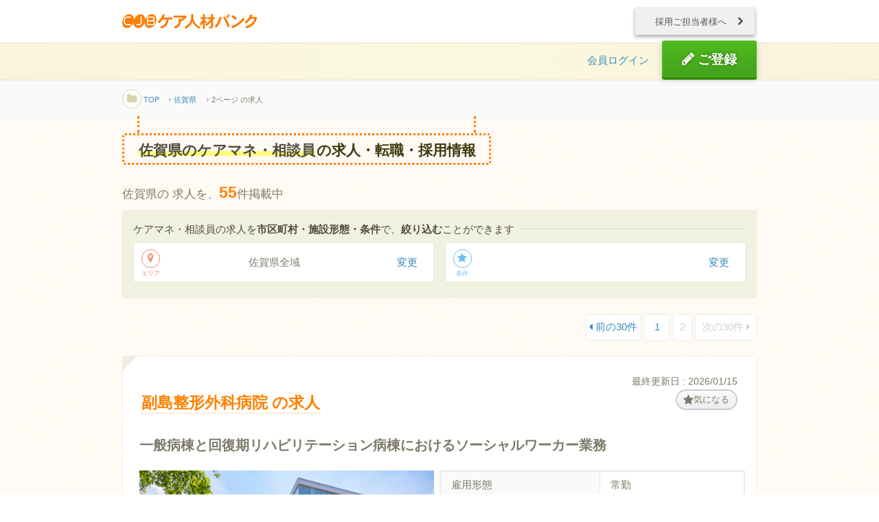

--- FILE ---
content_type: text/html; charset=UTF-8
request_url: https://www.carejinzaibank.com/area/saga/2
body_size: 20763
content:
<!doctype html>
<!--[if IE 8 ]><html class="ie8"><![endif]-->
<!--[if IE 9 ]><html class="ie9"><![endif]-->
<!--[if (gt IE 9)|!(IE)]><!-->
<html lang="ja">
<!--<![endif]-->

<head>
  <meta charset="utf-8">
  <!-- Google Tag Manager -->
<script>
  (function(w, d, s, l, i) {
    w[l] = w[l] || [];
    w[l].push({
      'gtm.start': new Date().getTime(),
      event: 'gtm.js'
    });
    var f = d.getElementsByTagName(s)[0],
      j = d.createElement(s),
      dl = l != 'dataLayer' ? '&l=' + l : '';
    j.async = true;
    j.src =
      'https://www.googletagmanager.com/gtm.js?id=' + i + dl;
    f.parentNode.insertBefore(j, f);
  })(window, document, 'script', 'dataLayer', 'GTM-5W9TKQN');
</script>
<!-- End Google Tag Manager -->
<link rel="stylesheet" href="https://cdnjs.cloudflare.com/ajax/libs/font-awesome-animation/0.0.10/font-awesome-animation.css" type="text/css" media="all" />
<link rel="stylesheet" href="/css/entry-modal.css">
<title>佐賀県のケアマネ・相談員の転職・求人募集情報なら｜ケア人材バンク｜2ページ目</title>


<meta name="description" content="【2026年01月更新】佐賀県のケアマネ・相談員の転職・求人情報を55件掲載。高収入、土日休み、オープニングなど、好条件の非公開求人もご紹介。
            エス・エム・エスが運営するケア人材バンクでは、求人探しから面接対策、入職まで専任アドバイザーがあなたを完全サポート！" />
<meta name="keywords" content="佐賀県,ケアマネ,相談員,求人,転職,募集,ケア人材バンク"/>
<meta name="robots" content="index,follow" />


<script type="application/ld+json">
{
  "@context": "https://schema.org",
  "@graph": [
    {
      "@type": "CollectionPage",
      "@id": "https://www.carejinzaibank.com/area/saga/2",
      "url": "https://www.carejinzaibank.com/area/saga/2",
      "name": "佐賀県のケアマネ・相談員の転職・求人募集情報なら｜ケア人材バンク｜2ページ目",
      "description": "【2026年01月更新】佐賀県のケアマネ・相談員の転職・求人情報を55件掲載。高収入、土日休み、オープニングなど、好条件の非公開求人もご紹介。\n            エス・エム・エスが運営するケア人材バンクでは、求人探しから面接対策、入職まで専任アドバイザーがあなたを完全サポート！",
      "inLanguage": "ja",
      "isPartOf": {
        "@id": "https://www.carejinzaibank.com/#website"
      },
      "publisher": {
        "@id": "https://www.carejinzaibank.com#organization"
      },
      "mainEntity": {
        "@id": "https://www.carejinzaibank.com/area/saga/2#joblisting"
      }
    },
    {
      "@type": "ItemList",
      "@id": "https://www.carejinzaibank.com/area/saga/2#joblisting",
      "numberOfItems": 55,
      "itemListElement": [
        {
          "@type": "ListItem",
          "position": 31,
          "item": {
            "@type": "WebPage",
            "@id": "https://www.carejinzaibank.com/detail/5108361",
            "url": "https://www.carejinzaibank.com/detail/5108361",
            "name": "副島整形外科病院 の求人"
          }
        },        {
          "@type": "ListItem",
          "position": 32,
          "item": {
            "@type": "WebPage",
            "@id": "https://www.carejinzaibank.com/detail/5133603",
            "url": "https://www.carejinzaibank.com/detail/5133603",
            "name": "西田病院 の求人"
          }
        },        {
          "@type": "ListItem",
          "position": 33,
          "item": {
            "@type": "WebPage",
            "@id": "https://www.carejinzaibank.com/detail/5096223",
            "url": "https://www.carejinzaibank.com/detail/5096223",
            "name": "在宅療養支援診療所つつみクリニック の求人"
          }
        },        {
          "@type": "ListItem",
          "position": 34,
          "item": {
            "@type": "WebPage",
            "@id": "https://www.carejinzaibank.com/detail/5090441",
            "url": "https://www.carejinzaibank.com/detail/5090441",
            "name": "今村病院 の求人"
          }
        },        {
          "@type": "ListItem",
          "position": 35,
          "item": {
            "@type": "WebPage",
            "@id": "https://www.carejinzaibank.com/detail/5077567",
            "url": "https://www.carejinzaibank.com/detail/5077567",
            "name": "田中病院 の求人"
          }
        },        {
          "@type": "ListItem",
          "position": 36,
          "item": {
            "@type": "WebPage",
            "@id": "https://www.carejinzaibank.com/detail/5075988",
            "url": "https://www.carejinzaibank.com/detail/5075988",
            "name": "福田病院 の求人"
          }
        },        {
          "@type": "ListItem",
          "position": 37,
          "item": {
            "@type": "WebPage",
            "@id": "https://www.carejinzaibank.com/detail/5015532",
            "url": "https://www.carejinzaibank.com/detail/5015532",
            "name": "もろどみ中央病院 の求人"
          }
        },        {
          "@type": "ListItem",
          "position": 38,
          "item": {
            "@type": "WebPage",
            "@id": "https://www.carejinzaibank.com/detail/5100907",
            "url": "https://www.carejinzaibank.com/detail/5100907",
            "name": "ルーツ金立町 の求人"
          }
        },        {
          "@type": "ListItem",
          "position": 39,
          "item": {
            "@type": "WebPage",
            "@id": "https://www.carejinzaibank.com/detail/5100912",
            "url": "https://www.carejinzaibank.com/detail/5100912",
            "name": "ルーツ東与賀 の求人"
          }
        },        {
          "@type": "ListItem",
          "position": 40,
          "item": {
            "@type": "WebPage",
            "@id": "https://www.carejinzaibank.com/detail/5100900",
            "url": "https://www.carejinzaibank.com/detail/5100900",
            "name": "ルーツ白石 の求人"
          }
        },        {
          "@type": "ListItem",
          "position": 41,
          "item": {
            "@type": "WebPage",
            "@id": "https://www.carejinzaibank.com/detail/5127880",
            "url": "https://www.carejinzaibank.com/detail/5127880",
            "name": "放課後等デイサービスはればれ の求人"
          }
        },        {
          "@type": "ListItem",
          "position": 42,
          "item": {
            "@type": "WebPage",
            "@id": "https://www.carejinzaibank.com/detail/5108207",
            "url": "https://www.carejinzaibank.com/detail/5108207",
            "name": "土屋訪問介護事業所佐賀 の求人"
          }
        },        {
          "@type": "ListItem",
          "position": 43,
          "item": {
            "@type": "WebPage",
            "@id": "https://www.carejinzaibank.com/detail/5098379",
            "url": "https://www.carejinzaibank.com/detail/5098379",
            "name": "ツクイ小城 の求人"
          }
        },        {
          "@type": "ListItem",
          "position": 44,
          "item": {
            "@type": "WebPage",
            "@id": "https://www.carejinzaibank.com/detail/5098373",
            "url": "https://www.carejinzaibank.com/detail/5098373",
            "name": "ツクイ佐賀北 の求人"
          }
        },        {
          "@type": "ListItem",
          "position": 45,
          "item": {
            "@type": "WebPage",
            "@id": "https://www.carejinzaibank.com/detail/5016254",
            "url": "https://www.carejinzaibank.com/detail/5016254",
            "name": "通所リハビリテーション　ふれあい の求人"
          }
        },        {
          "@type": "ListItem",
          "position": 46,
          "item": {
            "@type": "WebPage",
            "@id": "https://www.carejinzaibank.com/detail/5011170",
            "url": "https://www.carejinzaibank.com/detail/5011170",
            "name": "【非公開求人】＜未経験者応募可能☆主任ケアマネ在籍☆7名体制＞\n社会福祉法人運営☆居宅介護支援事業所のケアマネジャーを募集＠嬉野市 の求人"
          }
        },        {
          "@type": "ListItem",
          "position": 47,
          "item": {
            "@type": "WebPage",
            "@id": "https://www.carejinzaibank.com/detail/444921",
            "url": "https://www.carejinzaibank.com/detail/444921",
            "name": "【非公開求人】【佐賀県三養基郡みやき町】特別養護老人ホームにてケアマネジャー1名募集★ の求人"
          }
        },        {
          "@type": "ListItem",
          "position": 48,
          "item": {
            "@type": "WebPage",
            "@id": "https://www.carejinzaibank.com/detail/327165",
            "url": "https://www.carejinzaibank.com/detail/327165",
            "name": "【非公開求人】【鳥栖市】株式会社運営の介護付有料老人ホームでのケアマネジャー募集！増員募集です。 の求人"
          }
        },        {
          "@type": "ListItem",
          "position": 49,
          "item": {
            "@type": "WebPage",
            "@id": "https://www.carejinzaibank.com/detail/456517",
            "url": "https://www.carejinzaibank.com/detail/456517",
            "name": "【非公開求人】未経験者歓迎！老健でのケアマネジャー募集！ の求人"
          }
        },        {
          "@type": "ListItem",
          "position": 50,
          "item": {
            "@type": "WebPage",
            "@id": "https://www.carejinzaibank.com/detail/5011233",
            "url": "https://www.carejinzaibank.com/detail/5011233",
            "name": "【非公開求人】＜経験者限定求人☆最高月給30万☆年間休日113日＞\n医療法人運営☆居宅介護支援事業所のケアマネジャーを募集@唐津市 の求人"
          }
        },        {
          "@type": "ListItem",
          "position": 51,
          "item": {
            "@type": "WebPage",
            "@id": "https://www.carejinzaibank.com/detail/5010607",
            "url": "https://www.carejinzaibank.com/detail/5010607",
            "name": "【非公開求人】【未経験者応募可能☆月給22万円以上（夜勤含む場合）☆2名体制】\n医療法人運営の老健にてケアマネジャー募集＠佐賀市 の求人"
          }
        },        {
          "@type": "ListItem",
          "position": 52,
          "item": {
            "@type": "WebPage",
            "@id": "https://www.carejinzaibank.com/detail/5011343",
            "url": "https://www.carejinzaibank.com/detail/5011343",
            "name": "【非公開求人】＜賞与4.2ヶ月分☆希少な病院のPSW求人です！＞\n医療法人運営☆病院の精神保健福祉士を募集@鳥栖市 の求人"
          }
        },        {
          "@type": "ListItem",
          "position": 53,
          "item": {
            "@type": "WebPage",
            "@id": "https://www.carejinzaibank.com/detail/5066417",
            "url": "https://www.carejinzaibank.com/detail/5066417",
            "name": "【非公開求人】【佐賀県三養基郡】医療法人母体★特定事業所加算取得の居宅介護支援事業所にてケアマネジャー1名募集★\n＊主任ケアマネジャー2名在籍＊ の求人"
          }
        },        {
          "@type": "ListItem",
          "position": 54,
          "item": {
            "@type": "WebPage",
            "@id": "https://www.carejinzaibank.com/detail/5068487",
            "url": "https://www.carejinzaibank.com/detail/5068487",
            "name": "【非公開求人】【鳥栖市】土日祝休み。年間休日数122日★賞与4か月分。充実の研修制度あり♪地域包括支援センターにて増員募集♪ の求人"
          }
        },        {
          "@type": "ListItem",
          "position": 55,
          "item": {
            "@type": "WebPage",
            "@id": "https://www.carejinzaibank.com/detail/460903",
            "url": "https://www.carejinzaibank.com/detail/460903",
            "name": "【非公開求人】＜未経験者応募可能☆福利厚生充実☆介護兼務なし＞\n社会福祉法人運営の特養及びショートステイにて生活相談員を募集＠多久市 の求人"
          }
        }      ]
    }
  ]
}
</script>

  
      <link rel="canonical" href="/area/saga/caremanager/2">
        <link rel="prev" href="/area/saga/1" />
    

<meta name="format-detection" content="telephone=no">
<meta name="viewport" content="width=device-width, maximum-scale=1.0, initial-scale=1.0">
<meta http-equiv="X-UA-Compatible" content="IE=edge,chrome=1">
<link rel="stylesheet" href="/css/cjb.min.css?202601221721">
<link rel="stylesheet" href="/css/cjb_repair.css?202601221721">

<link rel="stylesheet" href="/css/cjb_firstView.min.css">

<script>
var cb = function() {
  var l = document.createElement('link'); l.rel = 'stylesheet'; l.href = '/css/cjb_notFirstView.min.css';
  var h = document.getElementsByTagName('head')[0];
  h.parentNode.insertBefore(l, h);
};
var raf = requestAnimationFrame || mozRequestAnimationFrame ||
    webkitRequestAnimationFrame || msRequestAnimationFrame;
if (raf) raf(cb);
else window.addEventListener('load', cb);
</script>

<meta name="_token" content="SJaWSD8zeDL3EwEKILNWBxGKz4R5xBHFT3PIb08W">
</head>

<body class="pc">

  
  <!-- Google Tag Manager (noscript) -->
<noscript><iframe src="https://www.googletagmanager.com/ns.html?id=GTM-5W9TKQN"
height="0" width="0" style="display:none;visibility:hidden"></iframe></noscript>
<!-- End Google Tag Manager (noscript) -->

  <div>
    
    <a name="pagetop"></a>
    <header class="melon-l_header" role="banner">
      <div class="melon-l_container-top">
        <div class="melon-l_container">
          <div class="fx-row">
            <div class="fx-col fx-col-center-xs fx-txt-left">
              <a href="/" class="logo"><img src="/img/recruit/logo_cjb_feature.gif" alt="CJBケア人材バンク" width="200"></a>
            </div>
            <div class="fx-col fx-col-center-xs fx-txt-center">
              <a href="https://www.carejinzaibank.com/for_customer/service_202301?action=pcor_header" class="melon-btn-flat melon-btn-flat-jack" style="margin:0;">採用ご担当者様へ <i class="fa fa-chevron-right"></i></a>
            </div>
          </div>
        </div>
      </div>

      <div class="melon-l_container-bottom">
        <div class="melon-l_container">
          <div class="fx-row">
            <div class="fx-col-100-xs fx-txt-right melon-f-10L" style="border: none">
              <ul class="melon-menu-inline">
                                  <li  style="padding-bottom: 12px;" >
                    <a href="https://www.carejinzaibank.com/login/">会員ログイン</a>
                  </li>
                  <li><a href="https://www.carejinzaibank.com/glp/org_PC_001?action=gnavi" class="melon-btn melon-btn-king melon-f-14" style="font-size: 18.66px;"><i class="fa fa-pencil melon-f-16" style="font-size: 21.33px;"></i> ご登録</a></li>
                              </ul>
            </div>
          </div>
        </div>
      </div>
    </header>

    <main role="main">

      
      <nav class="melon-l_breadcrumb" role="navigation">
        <div class="melon-l_container">
          <ol class="melon-breadcrumb melon-menu-inline" itemscope itemtype="https://schema.org/BreadcrumbList">
            <li itemprop="itemListElement" itemscope itemtype="https://schema.org/ListItem">
              <i class="fa fa-folder melon-badge"></i>
              <a href="/" itemprop="item"><span itemprop="name">TOP</span></a>
              <meta itemprop="position" content=" 1 " />
            </li>
                          <li itemprop="itemListElement" itemscope itemtype="https://schema.org/ListItem">
                <i class="fa fa-caret-right"></i>
                
                                  <a href="/area/saga/1" itemprop="item"><span itemprop="name">佐賀県</span></a>
                                <meta itemprop="position" content=" 2 " />
              </li>
                          <li itemprop="itemListElement" itemscope itemtype="https://schema.org/ListItem">
                <i class="fa fa-caret-right"></i>
                
                                  <span itemprop="name">2ページ                      の求人
                                      </span>
                                <meta itemprop="position" content=" 3 " />
              </li>
                      </ol>
        </div>
      </nav>

      <div class="melon-l_contents">
        <div class="melon-l_container">
          
          <h1 class="melon-title-signboard">
            
                          <b>佐賀県のケアマネ・相談員</b>の求人・転職・採用情報
                      </h1>

          
                                    <p>佐賀県の
                        求人を、<span class="melon-f-16" style="color: #ff8200; font-weight: bold;">55</span>件掲載中
            </p>
          
          
          <div class="melon-refineBox melon-f-10L" style="border: 1px solid #f1e9e0;">
      <p class="melon-title-softly" style="margin: 0 0 0.5em;">ケアマネ・相談員の求人を<b>市区町村・施設形態・条件</b>で、<b>絞り込む</b>ことができます</p>
      <div class="fx-row" style="margin-top: -8px;">
        <div class="fx-col-50-xs" style="margin-top:0;">
          <a href="#area" class="fx-row melon-refineStatus" style="margin-bottom:0;">
            <div class="fx-col fx-txt-center"><i class="fa fa-map-marker melon-badge melon-t-red2"></i><div class="melon-f-6 melon-t-red2" style="margin-top: 4px; line-height:1;">エリア</div></div>
            <div class="fx-col fx-txt-center">佐賀県全域</div>
            <div class="fx-col"><span class="melon-btn-jack" style="padding:0.45em 0.8em 0.25em;">変更</span></div>
          </a>
        </div>
        <!-- /.fx-col-50-xs -->
        <div class="fx-col-50-xs" style="margin-top:0;">
          <a href="#order" class="fx-row melon-refineStatus">
            <div class="fx-col fx-txt-center"><i class="fa fa-star melon-badge melon-t-blue2"></i><div class="melon-f-6 melon-t-blue2" style="margin-top: 4px; line-height:1;">条件</div></div>
            <div class="fx-col">   </div>
            <div class="fx-col"><span class="melon-btn-jack" style="padding:0.45em 0.8em 0.25em;">変更</span></div>
          </a>
        </div>
        <!-- /.fx-col-50-xs -->
      </div>
      <!-- /.fx-row -->
    </div>
    <!-- /.melon-refineBox -->
          <div class="fx-row" style="margin-top:0;">
            <article class="fx-col-100-xs">

              
                              
                <nav class="melon-pagenation">
    <ul>
                    <li><a href="/area/saga/1"><i class="fa fa-caret-left"></i>前の30件</a></li>
                                                    <li><a href="/area/saga/1">1</a></li>
                                                <li>2</li>
                                                        <li>次の30件<i class="fa fa-caret-right"></i></li>
            </ul>
</nav>

                <div id="searchresultAera">
                                      <form action="" method="post" name="form2" id="form2">
                                              
                        <article class="melon-box-white melon-resultBox melon-pos" data-job-id="7665412" data-job-job_id="5108361" data-job-osusume_no="C55421">
      
    <div class="melon-resultBox_header">
              <div style="display: flex; justify-content: space-between; flex-direction: row-reverse;">
          <small style="font-weight: 400; font-size: 0.8rem; text-align: right; color: #7C7A6A">最終更新日 : 2026/01/15</small>
        </div>
            <div class="melon-resultBox_favorite_pcDetail">
        <h2 class="melon-resultBox_title">
          <a href="/detail/5108361">
            副島整形外科病院 の求人
          </a>
        </h2>
                              <a href="https://www.carejinzaibank.com/glp/org_PC_006?t=1&order_id=a012t000000eAALAA2&is_favorite=1&action=pcor_sresult_add_favlist" class="favorite-btn">
              <i class="fa fa-star"></i>気になる
            </a>
                        </div>
      <!-- /.fx-row -->
    </div>
    <!-- /.melon-resultBox_header -->
    <div class="melon-resultBox_body">
              <h3>一般病棟と回復期リハビリテーション病棟におけるソーシャルワーカー業務</h3>
            <dl class="fx-row" style="margin-bottom:30px;">
        <dt class="fx-col-50-xs">
          <img src="/img/substitute/opportunity/hospital/hospital1.jpg" alt="副島整形外科病院 の求人_イメージ画像" title="副島整形外科病院 の求人_イメージ画像" class="melon-resultBox-img">
        </dt>
        <dd class="fx-col-50-xs" style="padding:0;">
          <table class="melon-table melon-table-horizon melon-f-10L" style="margin:0;">
            <tbody>
                                                          <tr>
                  <th>雇用形態</th>
                  <td>常勤</td>
                </tr>
                                            <tr>
                  <th>施設形態</th>
                  <td>病院（回復期）</td>
                </tr>
                                            <tr>
                  <th>勤務地</th>
                  <td>
                                          佐賀県 唐津市
                                      </td>
                </tr>
                            
                                                          <tr>
                  <th>お問い合わせ番号</th>
                  <td>C55421</td>
                </tr>
                          </tbody>
          </table>
        </dd>
      </dl>

      <h4 class="melon-title-softly">《 募集要項 》</h4>
      <dl class="fx-row melon-resultBox_list">
                  <dt class="fx-col-20-xs">給与</dt>
          <dd class="fx-col-80-xs salary-text">
                          月給：190,000円 ～                       </dd>
         
        
                
                          <dt class="fx-col-20-xs">最寄り</dt>
          <dd class="fx-col-80-xs fx-ellip">昭和バス　市民グランド前バス停から徒歩3分
車通勤可（駐車場有）</dd>
                      </dl>
      <!-- /.fx-row -->
    </div>
    <!-- /.melon-resultBox_body -->
      </article>
                                                                      
                        <article class="melon-box-white melon-resultBox melon-pos" data-job-id="7690654" data-job-job_id="5133603" data-job-osusume_no="C70500">
      
    <div class="melon-resultBox_header">
              <div style="display: flex; justify-content: space-between; flex-direction: row-reverse;">
          <small style="font-weight: 400; font-size: 0.8rem; text-align: right; color: #7C7A6A">最終更新日 : 2026/01/15</small>
        </div>
            <div class="melon-resultBox_favorite_pcDetail">
        <h2 class="melon-resultBox_title">
          <a href="/detail/5133603">
            西田病院 の求人
          </a>
        </h2>
                              <a href="https://www.carejinzaibank.com/glp/org_PC_006?t=1&order_id=a011000000IlSe6AAF&is_favorite=1&action=pcor_sresult_add_favlist" class="favorite-btn">
              <i class="fa fa-star"></i>気になる
            </a>
                        </div>
      <!-- /.fx-row -->
    </div>
    <!-- /.melon-resultBox_header -->
    <div class="melon-resultBox_body">
              <h3>＜急性期・回復期・終末期の患者様が中心です＞病院にて医療ソーシャルワーカーの募集です＠伊万里市</h3>
            <dl class="fx-row" style="margin-bottom:30px;">
        <dt class="fx-col-50-xs">
          <img src="https://image.jinzaibank.com/00110000005kiVCAAY/img1.jpg?20230127" alt="西田病院 の求人_イメージ画像" title="西田病院 の求人_イメージ画像" class="melon-resultBox-img">
        </dt>
        <dd class="fx-col-50-xs" style="padding:0;">
          <table class="melon-table melon-table-horizon melon-f-10L" style="margin:0;">
            <tbody>
                                                          <tr>
                  <th>雇用形態</th>
                  <td>常勤</td>
                </tr>
                                            <tr>
                  <th>施設形態</th>
                  <td>病院（急性期）/病院（回復期）/病院（療養型）/病院（総合）/病院（ケアミックス）/病院（その他）/病院（外来）/病院</td>
                </tr>
                                            <tr>
                  <th>勤務地</th>
                  <td>
                                          佐賀県 伊万里市
                                      </td>
                </tr>
                            
                              <tr>
                  <th>特徴</th>
                  <td>
                                                                                                                                                                                                                                                                                                                              <span class="melon-label2 melon-label2-braun"><i class="fa fa-yen"></i>退職金あり</span>&nbsp;
                                                                                                                                                                                                                                                                                                                                                                                                                                                                                                                                                                                                                                                                                                                                                                  <span class="melon-label2 melon-label2-braun"><i class="fa fa-clock-o"></i>残業少ない</span>&nbsp;
                                                                                                                                                                                                                                                                                                                                                                                                                                                                                                                                                                                                                                                                                                                                                                                                                                                                                                                                                                                                                                                                                                                                                                                                                                                                                                                                                                                                                                                                                                                                                                                                                                                                                                                                          </td>
                </tr>
                                                          <tr>
                  <th>お問い合わせ番号</th>
                  <td>C70500</td>
                </tr>
                          </tbody>
          </table>
        </dd>
      </dl>

      <h4 class="melon-title-softly">《 募集要項 》</h4>
      <dl class="fx-row melon-resultBox_list">
                  <dt class="fx-col-20-xs">給与</dt>
          <dd class="fx-col-80-xs salary-text">
                          月給：179,400円 ～                 251,000円
                                    </dd>
         
        
                
                          <dt class="fx-col-20-xs">最寄り</dt>
          <dd class="fx-col-80-xs fx-ellip">JR「鳴石駅」から徒歩約12分
車通勤可</dd>
                      </dl>
      <!-- /.fx-row -->
    </div>
    <!-- /.melon-resultBox_body -->
      </article>
                                                                      
                        <article class="melon-box-white melon-resultBox melon-pos" data-job-id="7653274" data-job-job_id="5096223" data-job-osusume_no="C48533">
      
    <div class="melon-resultBox_header">
            <div class="melon-resultBox_favorite_pcDetail">
        <h2 class="melon-resultBox_title">
          <a href="/detail/5096223">
            在宅療養支援診療所つつみクリニック の求人
          </a>
        </h2>
                              <a href="https://www.carejinzaibank.com/glp/org_PC_006?t=1&order_id=a015F000013jAecQAE&is_favorite=1&action=pcor_sresult_add_favlist" class="favorite-btn">
              <i class="fa fa-star"></i>気になる
            </a>
                        </div>
      <!-- /.fx-row -->
    </div>
    <!-- /.melon-resultBox_header -->
    <div class="melon-resultBox_body">
              <h3>在宅診療所における他職種連携ができる相談員業務</h3>
            <dl class="fx-row" style="margin-bottom:30px;">
        <dt class="fx-col-50-xs">
          <img src="/img/substitute/opportunity/hospital/hospital1.jpg" alt="在宅療養支援診療所つつみクリニック の求人_イメージ画像" title="在宅療養支援診療所つつみクリニック の求人_イメージ画像" class="melon-resultBox-img">
        </dt>
        <dd class="fx-col-50-xs" style="padding:0;">
          <table class="melon-table melon-table-horizon melon-f-10L" style="margin:0;">
            <tbody>
                                                          <tr>
                  <th>雇用形態</th>
                  <td>常勤</td>
                </tr>
                                            <tr>
                  <th>施設形態</th>
                  <td>診療所</td>
                </tr>
                                            <tr>
                  <th>勤務地</th>
                  <td>
                                          佐賀県 鳥栖市
                                      </td>
                </tr>
                            
                                                          <tr>
                  <th>お問い合わせ番号</th>
                  <td>C48533</td>
                </tr>
                          </tbody>
          </table>
        </dd>
      </dl>

      <h4 class="melon-title-softly">《 募集要項 》</h4>
      <dl class="fx-row melon-resultBox_list">
                  <dt class="fx-col-20-xs">給与</dt>
          <dd class="fx-col-80-xs salary-text">
                          月給：190,000円 ～                 240,000円
                                    </dd>
         
        
                
                          <dt class="fx-col-20-xs">最寄り</dt>
          <dd class="fx-col-80-xs fx-ellip">車通勤可</dd>
                      </dl>
      <!-- /.fx-row -->
    </div>
    <!-- /.melon-resultBox_body -->
      </article>
                                                                      
                        <article class="melon-box-white melon-resultBox melon-pos" data-job-id="7647492" data-job-job_id="5090441" data-job-osusume_no="C44658">
      
    <div class="melon-resultBox_header">
            <div class="melon-resultBox_favorite_pcDetail">
        <h2 class="melon-resultBox_title">
          <a href="/detail/5090441">
            今村病院 の求人
          </a>
        </h2>
                              <a href="https://www.carejinzaibank.com/glp/org_PC_006?t=1&order_id=a011000000IlVXyAAN&is_favorite=1&action=pcor_sresult_add_favlist" class="favorite-btn">
              <i class="fa fa-star"></i>気になる
            </a>
                        </div>
      <!-- /.fx-row -->
    </div>
    <!-- /.melon-resultBox_header -->
    <div class="melon-resultBox_body">
              <h3></h3>
            <dl class="fx-row" style="margin-bottom:30px;">
        <dt class="fx-col-50-xs">
          <img src="https://image.jinzaibank.com/00110000005kiUcAAI/img1.jpg?20230206" alt="今村病院 の求人_イメージ画像" title="今村病院 の求人_イメージ画像" class="melon-resultBox-img">
        </dt>
        <dd class="fx-col-50-xs" style="padding:0;">
          <table class="melon-table melon-table-horizon melon-f-10L" style="margin:0;">
            <tbody>
                                                          <tr>
                  <th>雇用形態</th>
                  <td>常勤</td>
                </tr>
                                            <tr>
                  <th>施設形態</th>
                  <td>病院</td>
                </tr>
                                            <tr>
                  <th>勤務地</th>
                  <td>
                                          佐賀県 鳥栖市
                                      </td>
                </tr>
                            
                                                          <tr>
                  <th>お問い合わせ番号</th>
                  <td>C44658</td>
                </tr>
                          </tbody>
          </table>
        </dd>
      </dl>

      <h4 class="melon-title-softly">《 募集要項 》</h4>
      <dl class="fx-row melon-resultBox_list">
                  <dt class="fx-col-20-xs">給与</dt>
          <dd class="fx-col-80-xs salary-text">
                          月給：177,600円 ～                 236,000円
                                    </dd>
         
        
                
                          <dt class="fx-col-20-xs">最寄り</dt>
          <dd class="fx-col-80-xs fx-ellip">マイカー通勤	可　駐車場利用料2,000円/月</dd>
                      </dl>
      <!-- /.fx-row -->
    </div>
    <!-- /.melon-resultBox_body -->
      </article>
                                                                      
                        <article class="melon-box-white melon-resultBox melon-pos" data-job-id="7634618" data-job-job_id="5077567" data-job-osusume_no="C36878">
      
    <div class="melon-resultBox_header">
            <div class="melon-resultBox_favorite_pcDetail">
        <h2 class="melon-resultBox_title">
          <a href="/detail/5077567">
            田中病院 の求人
          </a>
        </h2>
                              <a href="https://www.carejinzaibank.com/glp/org_PC_006?t=1&order_id=a011000000IlVQAAA3&is_favorite=1&action=pcor_sresult_add_favlist" class="favorite-btn">
              <i class="fa fa-star"></i>気になる
            </a>
                        </div>
      <!-- /.fx-row -->
    </div>
    <!-- /.melon-resultBox_header -->
    <div class="melon-resultBox_body">
              <h3>土日休み。急地域包括ケア病床でのMSW募集@佐賀市</h3>
            <dl class="fx-row" style="margin-bottom:30px;">
        <dt class="fx-col-50-xs">
          <img src="https://image.jinzaibank.com/00110000005kiVpAAI/img1.jpg?20230206" alt="田中病院 の求人_イメージ画像" title="田中病院 の求人_イメージ画像" class="melon-resultBox-img">
        </dt>
        <dd class="fx-col-50-xs" style="padding:0;">
          <table class="melon-table melon-table-horizon melon-f-10L" style="margin:0;">
            <tbody>
                                                          <tr>
                  <th>雇用形態</th>
                  <td>常勤</td>
                </tr>
                                            <tr>
                  <th>施設形態</th>
                  <td>病院（急性期）/病院（ケアミックス）/病院</td>
                </tr>
                                            <tr>
                  <th>勤務地</th>
                  <td>
                                          佐賀県 佐賀市
                                      </td>
                </tr>
                            
                              <tr>
                  <th>特徴</th>
                  <td>
                                                                                                                                                                                                                                          <span class="melon-label2 melon-label2-braun"><i class="fa fa-yen"></i>高収入</span>&nbsp;
                                                                                        <span class="melon-label2 melon-label2-braun"><i class="fa fa-yen"></i>昇給あり</span>&nbsp;
                                                                                                                                  <span class="melon-label2 melon-label2-braun"><i class="fa fa-yen"></i>退職金あり</span>&nbsp;
                                                                                                                                                                                                                                                                                                                              <span class="melon-label2 melon-label2-braun"><i class="fa fa-clock-o"></i>土日休み</span>&nbsp;
                                                                                                                                                                                                                                                                                                                                                                                                                                                            <span class="melon-label2 melon-label2-braun"><i class="fa fa-smile-o"></i>介護兼務無し</span>&nbsp;
                                                                                                                                                                                                                                                                                                                                                                                                                                                                                                                                                                                                                                                                                                                                                                                                                                                                                                                                                                                                                                                                                                                                                                                                                                                                                  </td>
                </tr>
                                                          <tr>
                  <th>お問い合わせ番号</th>
                  <td>C36878</td>
                </tr>
                          </tbody>
          </table>
        </dd>
      </dl>

      <h4 class="melon-title-softly">《 募集要項 》</h4>
      <dl class="fx-row melon-resultBox_list">
                  <dt class="fx-col-20-xs">給与</dt>
          <dd class="fx-col-80-xs salary-text">
                          月給：230,000円 ～                 260,000円
                                    </dd>
         
        
                
                          <dt class="fx-col-20-xs">最寄り</dt>
          <dd class="fx-col-80-xs fx-ellip">車通勤可能
ＪＲ鍋島駅より車で5分</dd>
                      </dl>
      <!-- /.fx-row -->
    </div>
    <!-- /.melon-resultBox_body -->
      </article>
                                                                      
                        <article class="melon-box-white melon-resultBox melon-pos" data-job-id="7633039" data-job-job_id="5075988" data-job-osusume_no="C36184">
      
    <div class="melon-resultBox_header">
            <div class="melon-resultBox_favorite_pcDetail">
        <h2 class="melon-resultBox_title">
          <a href="/detail/5075988">
            福田病院 の求人
          </a>
        </h2>
                              <a href="https://www.carejinzaibank.com/glp/org_PC_006?t=1&order_id=a011000000IlVQMAA3&is_favorite=1&action=pcor_sresult_add_favlist" class="favorite-btn">
              <i class="fa fa-star"></i>気になる
            </a>
                        </div>
      <!-- /.fx-row -->
    </div>
    <!-- /.melon-resultBox_header -->
    <div class="melon-resultBox_body">
              <h3>【佐賀県嬉野市嬉野町】医療ソーシャルワーカー1名募集★
＊未経験の方も大歓迎♪＊</h3>
            <dl class="fx-row" style="margin-bottom:30px;">
        <dt class="fx-col-50-xs">
          <img src="https://image.jinzaibank.com/00110000005kiVtAAI/img1.jpg?20230206" alt="福田病院 の求人_イメージ画像" title="福田病院 の求人_イメージ画像" class="melon-resultBox-img">
        </dt>
        <dd class="fx-col-50-xs" style="padding:0;">
          <table class="melon-table melon-table-horizon melon-f-10L" style="margin:0;">
            <tbody>
                                                          <tr>
                  <th>雇用形態</th>
                  <td>常勤</td>
                </tr>
                                            <tr>
                  <th>施設形態</th>
                  <td>病院</td>
                </tr>
                                            <tr>
                  <th>勤務地</th>
                  <td>
                                          佐賀県 嬉野市
                                      </td>
                </tr>
                            
                              <tr>
                  <th>特徴</th>
                  <td>
                                                                                                                                                                                                                                                                                                                              <span class="melon-label2 melon-label2-braun"><i class="fa fa-yen"></i>高収入</span>&nbsp;
                                                                                        <span class="melon-label2 melon-label2-braun"><i class="fa fa-yen"></i>昇給あり</span>&nbsp;
                                                                                                                                                                            <span class="melon-label2 melon-label2-braun"><i class="fa fa-yen"></i>退職金あり</span>&nbsp;
                                                                                                                                                                                                                                                                                                                                                                                                                                                                                                                                                                                          <span class="melon-label2 melon-label2-braun"><i class="fa fa-clock-o"></i>4週8休以上</span>&nbsp;
                                                                                                                                                                                                                                                                                                                                                                                                                                        <span class="melon-label2 melon-label2-braun"><i class="fa fa-clock-o"></i>残業少ない</span>&nbsp;
                                                                                                                                                                                                                                                                                                                                                                        <span class="melon-label2 melon-label2-braun"><i class="fa fa-smile-o"></i>介護兼務無し</span>&nbsp;
                                                                                                                                                                                                                      <span class="melon-label2 melon-label2-braun"><i class="fa fa-smile-o"></i>初心者・未経験歓迎</span>&nbsp;
                                                                                                                                                                                                                                                                                                                                                                                                                                                                                                                                                                                                                                                                                                                                                                                                                                                                                                                                                                                                                                                                                                                                                            <span class="melon-label2 melon-label2-braun"><i class="fa fa-tree"></i>社用車あり</span>&nbsp;
                                                                                                                                                                                                                                                                                                                                                                                                                                                                                                                                                                                                                                                                                                                                                                                                                          </td>
                </tr>
                                                          <tr>
                  <th>お問い合わせ番号</th>
                  <td>C36184</td>
                </tr>
                          </tbody>
          </table>
        </dd>
      </dl>

      <h4 class="melon-title-softly">《 募集要項 》</h4>
      <dl class="fx-row melon-resultBox_list">
                  <dt class="fx-col-20-xs">給与</dt>
          <dd class="fx-col-80-xs salary-text">
                          基本給　160,000円-200,000円<br />
職務手当 10,000円-20,000円<br />
精勤手当　　5,000円/月<br />
【昇給】1月あたり1.50％-<br />
【賞与】計 2.00ヶ月分<br />
【定年】60歳、再雇用65歳
                      </dd>
         
        
                
                          <dt class="fx-col-20-xs">最寄り</dt>
          <dd class="fx-col-80-xs fx-ellip">ＪＲ武雄温泉駅から車で25分
ＪＲ肥前鹿島駅から車で20分
嬉野警察署前築城バス停から徒歩5分
マイ...</dd>
                      </dl>
      <!-- /.fx-row -->
    </div>
    <!-- /.melon-resultBox_body -->
      </article>
                                                                      
                        <article class="melon-box-white melon-resultBox melon-pos" data-job-id="22893" data-job-job_id="5015532" data-job-osusume_no="C17201">
      
    <div class="melon-resultBox_header">
            <div class="melon-resultBox_favorite_pcDetail">
        <h2 class="melon-resultBox_title">
          <a href="/detail/5015532">
            もろどみ中央病院 の求人
          </a>
        </h2>
                              <a href="https://www.carejinzaibank.com/glp/org_PC_006?t=1&order_id=a011000000IlRvHAAV&is_favorite=1&action=pcor_sresult_add_favlist" class="favorite-btn">
              <i class="fa fa-star"></i>気になる
            </a>
                        </div>
      <!-- /.fx-row -->
    </div>
    <!-- /.melon-resultBox_header -->
    <div class="melon-resultBox_body">
              <h3>【佐賀市】経験相談可！病院にて社会福祉士若干名募集★</h3>
            <dl class="fx-row" style="margin-bottom:30px;">
        <dt class="fx-col-50-xs">
          <img src="https://image.jinzaibank.com/00110000005kiUuAAI/img1.jpg?20230127" alt="もろどみ中央病院 の求人_イメージ画像" title="もろどみ中央病院 の求人_イメージ画像" class="melon-resultBox-img">
        </dt>
        <dd class="fx-col-50-xs" style="padding:0;">
          <table class="melon-table melon-table-horizon melon-f-10L" style="margin:0;">
            <tbody>
                                                                        <tr>
                  <th>施設形態</th>
                  <td>病院（回復期）/病院（ケアミックス）/病院</td>
                </tr>
                                            <tr>
                  <th>勤務地</th>
                  <td>
                                          佐賀県 佐賀市
                                      </td>
                </tr>
                            
                              <tr>
                  <th>特徴</th>
                  <td>
                                                                                                                                                                                                <span class="melon-label2 melon-label2-braun"><i class="fa fa-yen"></i>昇給あり</span>&nbsp;
                                                                                                                                  <span class="melon-label2 melon-label2-braun"><i class="fa fa-yen"></i>退職金あり</span>&nbsp;
                                                                                                                                                                                                                                                                                    <span class="melon-label2 melon-label2-braun"><i class="fa fa-clock-o"></i>4週8休以上</span>&nbsp;
                                                                                                                                                                                                                                                                                                                                                                        <span class="melon-label2 melon-label2-braun"><i class="fa fa-smile-o"></i>介護兼務無し</span>&nbsp;
                                                                                                                                                                                                                                                                                                                                                                                                                                                                                                                                                                                                                                                                                                                                                                                                                                                                                                                                                                                                                                                                </td>
                </tr>
                                                          <tr>
                  <th>お問い合わせ番号</th>
                  <td>C17201</td>
                </tr>
                          </tbody>
          </table>
        </dd>
      </dl>

      <h4 class="melon-title-softly">《 募集要項 》</h4>
      <dl class="fx-row melon-resultBox_list">
                  <dt class="fx-col-20-xs">給与</dt>
          <dd class="fx-col-80-xs salary-text">
                          月給：165,000円 ～                 192,000円
                                    </dd>
         
        
                
                          <dt class="fx-col-20-xs">最寄り</dt>
          <dd class="fx-col-80-xs fx-ellip">【最寄駅】西鉄天神大牟田線　蒲池駅より車20分
【マイカー通勤】可</dd>
                      </dl>
      <!-- /.fx-row -->
    </div>
    <!-- /.melon-resultBox_body -->
      </article>
                                                                      
                        <article class="melon-box-white melon-resultBox melon-pos" data-job-id="7657958" data-job-job_id="5100907" data-job-osusume_no="C51702">
      
    <div class="melon-resultBox_header">
            <div class="melon-resultBox_favorite_pcDetail">
        <h2 class="melon-resultBox_title">
          <a href="/detail/5100907">
            ルーツ金立町 の求人
          </a>
        </h2>
                              <a href="https://www.carejinzaibank.com/glp/org_PC_006?t=1&order_id=a012t000000fkr5AAA&is_favorite=1&action=pcor_sresult_add_favlist" class="favorite-btn">
              <i class="fa fa-star"></i>気になる
            </a>
                        </div>
      <!-- /.fx-row -->
    </div>
    <!-- /.melon-resultBox_header -->
    <div class="melon-resultBox_body">
              <h3>共同生活援助におけるサービス管理責任者募集</h3>
            <dl class="fx-row" style="margin-bottom:30px;">
        <dt class="fx-col-50-xs">
          <img src="/img/substitute/opportunity/day/day1.jpg" alt="ルーツ金立町 の求人_イメージ画像" title="ルーツ金立町 の求人_イメージ画像" class="melon-resultBox-img">
        </dt>
        <dd class="fx-col-50-xs" style="padding:0;">
          <table class="melon-table melon-table-horizon melon-f-10L" style="margin:0;">
            <tbody>
                                                          <tr>
                  <th>雇用形態</th>
                  <td>常勤</td>
                </tr>
                                            <tr>
                  <th>施設形態</th>
                  <td>共同生活援助</td>
                </tr>
                                            <tr>
                  <th>勤務地</th>
                  <td>
                                          佐賀県 佐賀市
                                      </td>
                </tr>
                            
                                                          <tr>
                  <th>お問い合わせ番号</th>
                  <td>C51702</td>
                </tr>
                          </tbody>
          </table>
        </dd>
      </dl>

      <h4 class="melon-title-softly">《 募集要項 》</h4>
      <dl class="fx-row melon-resultBox_list">
                  <dt class="fx-col-20-xs">給与</dt>
          <dd class="fx-col-80-xs salary-text">
                          月給：220,000円 ～                 260,000円
                                    </dd>
         
        
                
                          <dt class="fx-col-20-xs">最寄り</dt>
          <dd class="fx-col-80-xs fx-ellip">車通勤可</dd>
                      </dl>
      <!-- /.fx-row -->
    </div>
    <!-- /.melon-resultBox_body -->
      </article>
                                                                      
                        <article class="melon-box-white melon-resultBox melon-pos" data-job-id="7657963" data-job-job_id="5100912" data-job-osusume_no="C51707">
      
    <div class="melon-resultBox_header">
            <div class="melon-resultBox_favorite_pcDetail">
        <h2 class="melon-resultBox_title">
          <a href="/detail/5100912">
            ルーツ東与賀 の求人
          </a>
        </h2>
                              <a href="https://www.carejinzaibank.com/glp/org_PC_006?t=1&order_id=a012t00000HRtycAAD&is_favorite=1&action=pcor_sresult_add_favlist" class="favorite-btn">
              <i class="fa fa-star"></i>気になる
            </a>
                        </div>
      <!-- /.fx-row -->
    </div>
    <!-- /.melon-resultBox_header -->
    <div class="melon-resultBox_body">
              <h3>共同生活援助におけるサービス管理責任者募集</h3>
            <dl class="fx-row" style="margin-bottom:30px;">
        <dt class="fx-col-50-xs">
          <img src="/img/substitute/opportunity/day/day1.jpg" alt="ルーツ東与賀 の求人_イメージ画像" title="ルーツ東与賀 の求人_イメージ画像" class="melon-resultBox-img">
        </dt>
        <dd class="fx-col-50-xs" style="padding:0;">
          <table class="melon-table melon-table-horizon melon-f-10L" style="margin:0;">
            <tbody>
                                                          <tr>
                  <th>雇用形態</th>
                  <td>常勤</td>
                </tr>
                                            <tr>
                  <th>施設形態</th>
                  <td>共同生活援助</td>
                </tr>
                                            <tr>
                  <th>勤務地</th>
                  <td>
                                          佐賀県 佐賀市
                                      </td>
                </tr>
                            
                                                          <tr>
                  <th>お問い合わせ番号</th>
                  <td>C51707</td>
                </tr>
                          </tbody>
          </table>
        </dd>
      </dl>

      <h4 class="melon-title-softly">《 募集要項 》</h4>
      <dl class="fx-row melon-resultBox_list">
                  <dt class="fx-col-20-xs">給与</dt>
          <dd class="fx-col-80-xs salary-text">
                          月給：220,000円 ～                 260,000円
                                    </dd>
         
        
                
                          <dt class="fx-col-20-xs">最寄り</dt>
          <dd class="fx-col-80-xs fx-ellip">車通勤可</dd>
                      </dl>
      <!-- /.fx-row -->
    </div>
    <!-- /.melon-resultBox_body -->
      </article>
                                                                      
                        <article class="melon-box-white melon-resultBox melon-pos" data-job-id="7657951" data-job-job_id="5100900" data-job-osusume_no="C51695">
      
    <div class="melon-resultBox_header">
            <div class="melon-resultBox_favorite_pcDetail">
        <h2 class="melon-resultBox_title">
          <a href="/detail/5100900">
            ルーツ白石 の求人
          </a>
        </h2>
                              <a href="https://www.carejinzaibank.com/glp/org_PC_006?t=1&order_id=a012t000000ep6bAAA&is_favorite=1&action=pcor_sresult_add_favlist" class="favorite-btn">
              <i class="fa fa-star"></i>気になる
            </a>
                        </div>
      <!-- /.fx-row -->
    </div>
    <!-- /.melon-resultBox_header -->
    <div class="melon-resultBox_body">
              <h3>共同生活援助におけるサービス管理責任者募集</h3>
            <dl class="fx-row" style="margin-bottom:30px;">
        <dt class="fx-col-50-xs">
          <img src="/img/substitute/opportunity/day/day2.jpg" alt="ルーツ白石 の求人_イメージ画像" title="ルーツ白石 の求人_イメージ画像" class="melon-resultBox-img">
        </dt>
        <dd class="fx-col-50-xs" style="padding:0;">
          <table class="melon-table melon-table-horizon melon-f-10L" style="margin:0;">
            <tbody>
                                                          <tr>
                  <th>雇用形態</th>
                  <td>常勤</td>
                </tr>
                                            <tr>
                  <th>施設形態</th>
                  <td>共同生活援助</td>
                </tr>
                                            <tr>
                  <th>勤務地</th>
                  <td>
                                          佐賀県 杵島郡白石町
                                      </td>
                </tr>
                            
                                                          <tr>
                  <th>お問い合わせ番号</th>
                  <td>C51695</td>
                </tr>
                          </tbody>
          </table>
        </dd>
      </dl>

      <h4 class="melon-title-softly">《 募集要項 》</h4>
      <dl class="fx-row melon-resultBox_list">
                  <dt class="fx-col-20-xs">給与</dt>
          <dd class="fx-col-80-xs salary-text">
                          月給：220,000円 ～                 260,000円
                                    </dd>
         
        
                
                          <dt class="fx-col-20-xs">最寄り</dt>
          <dd class="fx-col-80-xs fx-ellip">車通勤可</dd>
                      </dl>
      <!-- /.fx-row -->
    </div>
    <!-- /.melon-resultBox_body -->
      </article>
                                                                      
                        <article class="melon-box-white melon-resultBox melon-pos" data-job-id="7684931" data-job-job_id="5127880" data-job-osusume_no="C66884">
      
    <div class="melon-resultBox_header">
            <div class="melon-resultBox_favorite_pcDetail">
        <h2 class="melon-resultBox_title">
          <a href="/detail/5127880">
            放課後等デイサービスはればれ の求人
          </a>
        </h2>
                              <a href="https://www.carejinzaibank.com/glp/org_PC_006?t=1&order_id=a012t00000HRgNyAAL&is_favorite=1&action=pcor_sresult_add_favlist" class="favorite-btn">
              <i class="fa fa-star"></i>気になる
            </a>
                        </div>
      <!-- /.fx-row -->
    </div>
    <!-- /.melon-resultBox_header -->
    <div class="melon-resultBox_body">
              <h3>＜日曜日固定休み＞放課後等デイサービスでの児童発達支援管理責任者募集です@嬉野市</h3>
            <dl class="fx-row" style="margin-bottom:30px;">
        <dt class="fx-col-50-xs">
          <img src="https://image.jinzaibank.com/0012t00000DmrSkAAJ/img1.jpg?20240328" alt="放課後等デイサービスはればれ の求人_イメージ画像" title="放課後等デイサービスはればれ の求人_イメージ画像" class="melon-resultBox-img">
        </dt>
        <dd class="fx-col-50-xs" style="padding:0;">
          <table class="melon-table melon-table-horizon melon-f-10L" style="margin:0;">
            <tbody>
                                                          <tr>
                  <th>雇用形態</th>
                  <td>常勤</td>
                </tr>
                                            <tr>
                  <th>施設形態</th>
                  <td>放課後等デイサービス</td>
                </tr>
                                            <tr>
                  <th>勤務地</th>
                  <td>
                                          佐賀県 嬉野市
                                      </td>
                </tr>
                            
                                                          <tr>
                  <th>お問い合わせ番号</th>
                  <td>C66884</td>
                </tr>
                          </tbody>
          </table>
        </dd>
      </dl>

      <h4 class="melon-title-softly">《 募集要項 》</h4>
      <dl class="fx-row melon-resultBox_list">
                  <dt class="fx-col-20-xs">給与</dt>
          <dd class="fx-col-80-xs salary-text">
                          月給：240,000円 ～                 270,000円
                                    </dd>
         
        
                
                          <dt class="fx-col-20-xs">最寄り</dt>
          <dd class="fx-col-80-xs fx-ellip">マイカー通勤可</dd>
                      </dl>
      <!-- /.fx-row -->
    </div>
    <!-- /.melon-resultBox_body -->
      </article>
                                                                      
                        <article class="melon-box-white melon-resultBox melon-pos" data-job-id="7665258" data-job-job_id="5108207" data-job-osusume_no="C55301">
      
    <div class="melon-resultBox_header">
            <div class="melon-resultBox_favorite_pcDetail">
        <h2 class="melon-resultBox_title">
          <a href="/detail/5108207">
            土屋訪問介護事業所佐賀 の求人
          </a>
        </h2>
                              <a href="https://www.carejinzaibank.com/glp/org_PC_006?t=1&order_id=a012t00000VKFE3AAP&is_favorite=1&action=pcor_sresult_add_favlist" class="favorite-btn">
              <i class="fa fa-star"></i>気になる
            </a>
                        </div>
      <!-- /.fx-row -->
    </div>
    <!-- /.melon-resultBox_header -->
    <div class="melon-resultBox_body">
              <h3>業界未経験可能。重度訪問介護ブロックマネージャー候補の募集です。</h3>
            <dl class="fx-row" style="margin-bottom:30px;">
        <dt class="fx-col-50-xs">
          <img src="/img/substitute/opportunity/home_visit/home_visit2.jpg" alt="土屋訪問介護事業所佐賀 の求人_イメージ画像" title="土屋訪問介護事業所佐賀 の求人_イメージ画像" class="melon-resultBox-img">
        </dt>
        <dd class="fx-col-50-xs" style="padding:0;">
          <table class="melon-table melon-table-horizon melon-f-10L" style="margin:0;">
            <tbody>
                                                          <tr>
                  <th>雇用形態</th>
                  <td>常勤</td>
                </tr>
                                            <tr>
                  <th>施設形態</th>
                  <td>重度訪問介護</td>
                </tr>
                                            <tr>
                  <th>勤務地</th>
                  <td>
                                          佐賀県 佐賀市
                                      </td>
                </tr>
                            
                                                          <tr>
                  <th>お問い合わせ番号</th>
                  <td>C55301</td>
                </tr>
                          </tbody>
          </table>
        </dd>
      </dl>

      <h4 class="melon-title-softly">《 募集要項 》</h4>
      <dl class="fx-row melon-resultBox_list">
                  <dt class="fx-col-20-xs">給与</dt>
          <dd class="fx-col-80-xs salary-text">
                          月給：500,000円 ～                 570,000円
                                    </dd>
         
        
                
                              </dl>
      <!-- /.fx-row -->
    </div>
    <!-- /.melon-resultBox_body -->
      </article>
                                                                      
                        <article class="melon-box-white melon-resultBox melon-pos" data-job-id="7655430" data-job-job_id="5098379" data-job-osusume_no="C49891">
      
    <div class="melon-resultBox_header">
              <div style="display: flex; justify-content: space-between; flex-direction: row-reverse;">
          <small style="font-weight: 400; font-size: 0.8rem; text-align: right; color: #7C7A6A">最終更新日 : 2026/01/14</small>
        </div>
            <div class="melon-resultBox_favorite_pcDetail">
        <h2 class="melon-resultBox_title">
          <a href="/detail/5098379">
            ツクイ小城 の求人
          </a>
        </h2>
                              <a href="https://www.carejinzaibank.com/glp/org_PC_006?t=1&order_id=a011000000IiyQBAAZ&is_favorite=1&action=pcor_sresult_add_favlist" class="favorite-btn">
              <i class="fa fa-star"></i>気になる
            </a>
                        </div>
      <!-- /.fx-row -->
    </div>
    <!-- /.melon-resultBox_header -->
    <div class="melon-resultBox_body">
              <h3>大手法人デイサービスにて生活相談員の募集です</h3>
            <dl class="fx-row" style="margin-bottom:30px;">
        <dt class="fx-col-50-xs">
          <img src="https://image.jinzaibank.com/0011000000TaHLBAA3/img1.jpg?20240329" alt="ツクイ小城 の求人_イメージ画像" title="ツクイ小城 の求人_イメージ画像" class="melon-resultBox-img">
        </dt>
        <dd class="fx-col-50-xs" style="padding:0;">
          <table class="melon-table melon-table-horizon melon-f-10L" style="margin:0;">
            <tbody>
                                                          <tr>
                  <th>雇用形態</th>
                  <td>常勤</td>
                </tr>
                                            <tr>
                  <th>施設形態</th>
                  <td>デイサービス</td>
                </tr>
                                            <tr>
                  <th>勤務地</th>
                  <td>
                                          佐賀県 小城市
                                      </td>
                </tr>
                            
                              <tr>
                  <th>特徴</th>
                  <td>
                                                                                                                                                                                                                                          <span class="melon-label2 melon-label2-braun"><i class="fa fa-yen"></i>昇給あり</span>&nbsp;
                                                                                                                                  <span class="melon-label2 melon-label2-braun"><i class="fa fa-yen"></i>退職金あり</span>&nbsp;
                                                                                                                                                                                                                                                                                                                              <span class="melon-label2 melon-label2-braun"><i class="fa fa-clock-o"></i>年間休日110日以上</span>&nbsp;
                                                                                        <span class="melon-label2 melon-label2-braun"><i class="fa fa-clock-o"></i>4週8休以上</span>&nbsp;
                                                                                                                                                                                                                                                                                                                                                                                                                                                                                                                                                                                                                                                                                                                                                                                                                                                                                                                                                                                                                                                                                                                                                                                                                                                                                                                                                                                                                                                                                                                                                                                                                                                                                                </td>
                </tr>
                                                          <tr>
                  <th>お問い合わせ番号</th>
                  <td>C49891</td>
                </tr>
                          </tbody>
          </table>
        </dd>
      </dl>

      <h4 class="melon-title-softly">《 募集要項 》</h4>
      <dl class="fx-row melon-resultBox_list">
                  <dt class="fx-col-20-xs">給与</dt>
          <dd class="fx-col-80-xs salary-text">
                          正社員<br />
【月給】195,500-260,500円<br />
<br />
・管理者候補<br />
【月給】235,500-255,500円<br />
<br />
【特記事項】<br />
賞与　年2回　400,000円
                      </dd>
         
        
                
                          <dt class="fx-col-20-xs">最寄り</dt>
          <dd class="fx-col-80-xs fx-ellip">昭和バス小城営業所より徒歩5分</dd>
                      </dl>
      <!-- /.fx-row -->
    </div>
    <!-- /.melon-resultBox_body -->
      </article>
                                                                      
                        <article class="melon-box-white melon-resultBox melon-pos" data-job-id="7655424" data-job-job_id="5098373" data-job-osusume_no="C49885">
      
    <div class="melon-resultBox_header">
              <div style="display: flex; justify-content: space-between; flex-direction: row-reverse;">
          <small style="font-weight: 400; font-size: 0.8rem; text-align: right; color: #7C7A6A">最終更新日 : 2026/01/14</small>
        </div>
            <div class="melon-resultBox_favorite_pcDetail">
        <h2 class="melon-resultBox_title">
          <a href="/detail/5098373">
            ツクイ佐賀北 の求人
          </a>
        </h2>
                              <a href="https://www.carejinzaibank.com/glp/org_PC_006?t=1&order_id=a011000000Ik521AAB&is_favorite=1&action=pcor_sresult_add_favlist" class="favorite-btn">
              <i class="fa fa-star"></i>気になる
            </a>
                        </div>
      <!-- /.fx-row -->
    </div>
    <!-- /.melon-resultBox_header -->
    <div class="melon-resultBox_body">
              <h3>大手法人デイサービスにて生活相談員の募集です</h3>
            <dl class="fx-row" style="margin-bottom:30px;">
        <dt class="fx-col-50-xs">
          <img src="https://image.jinzaibank.com/0011000000TRcjEAAT/img1.jpg?20240329" alt="ツクイ佐賀北 の求人_イメージ画像" title="ツクイ佐賀北 の求人_イメージ画像" class="melon-resultBox-img">
        </dt>
        <dd class="fx-col-50-xs" style="padding:0;">
          <table class="melon-table melon-table-horizon melon-f-10L" style="margin:0;">
            <tbody>
                                                          <tr>
                  <th>雇用形態</th>
                  <td>常勤/非常勤</td>
                </tr>
                                            <tr>
                  <th>施設形態</th>
                  <td>デイサービス</td>
                </tr>
                                            <tr>
                  <th>勤務地</th>
                  <td>
                                          佐賀県 佐賀市
                                      </td>
                </tr>
                            
                              <tr>
                  <th>特徴</th>
                  <td>
                                                                                                                                                                                                                                          <span class="melon-label2 melon-label2-braun"><i class="fa fa-yen"></i>昇給あり</span>&nbsp;
                                                                                                                                  <span class="melon-label2 melon-label2-braun"><i class="fa fa-yen"></i>退職金あり</span>&nbsp;
                                                                                                                                                                                                                                                                                                                              <span class="melon-label2 melon-label2-braun"><i class="fa fa-clock-o"></i>年間休日110日以上</span>&nbsp;
                                                                                        <span class="melon-label2 melon-label2-braun"><i class="fa fa-clock-o"></i>4週8休以上</span>&nbsp;
                                                                                                                                                                                                                                                                                                                                                                                                                                                                                                                                                                                                                                                                                                                                                                                                                                                                                                                                                                                                                                                                                                                                                                                                                                                                                                                                                                                                                                                                                                                                                                                                                                                                                                </td>
                </tr>
                                                          <tr>
                  <th>お問い合わせ番号</th>
                  <td>C49885</td>
                </tr>
                          </tbody>
          </table>
        </dd>
      </dl>

      <h4 class="melon-title-softly">《 募集要項 》</h4>
      <dl class="fx-row melon-resultBox_list">
                  <dt class="fx-col-20-xs">給与</dt>
          <dd class="fx-col-80-xs salary-text">
                          月給：207,500円 ～                 260,500円
                                    </dd>
         
        
                
                          <dt class="fx-col-20-xs">最寄り</dt>
          <dd class="fx-col-80-xs fx-ellip">JR「佐賀」駅よりバス乗車、「ほほえみ館」下車徒歩約5分</dd>
                      </dl>
      <!-- /.fx-row -->
    </div>
    <!-- /.melon-resultBox_body -->
      </article>
                                                                      
                        <article class="melon-box-white melon-resultBox melon-pos" data-job-id="23615" data-job-job_id="5016254" data-job-osusume_no="C17739">
      
    <div class="melon-resultBox_header">
            <div class="melon-resultBox_favorite_pcDetail">
        <h2 class="melon-resultBox_title">
          <a href="/detail/5016254">
            通所リハビリテーション　ふれあい の求人
          </a>
        </h2>
                              <a href="https://www.carejinzaibank.com/glp/org_PC_006?t=1&order_id=a011000000Ikg1ZAAR&is_favorite=1&action=pcor_sresult_add_favlist" class="favorite-btn">
              <i class="fa fa-star"></i>気になる
            </a>
                        </div>
      <!-- /.fx-row -->
    </div>
    <!-- /.melon-resultBox_header -->
    <div class="melon-resultBox_body">
              <h3>【鳥栖市】駅チカ！介護兼務なし！デイケア相談員求人★</h3>
            <dl class="fx-row" style="margin-bottom:30px;">
        <dt class="fx-col-50-xs">
          <img src="/img/substitute/opportunity/day/day1.jpg" alt="通所リハビリテーション　ふれあい の求人_イメージ画像" title="通所リハビリテーション　ふれあい の求人_イメージ画像" class="melon-resultBox-img">
        </dt>
        <dd class="fx-col-50-xs" style="padding:0;">
          <table class="melon-table melon-table-horizon melon-f-10L" style="margin:0;">
            <tbody>
                                                                        <tr>
                  <th>施設形態</th>
                  <td>デイケア</td>
                </tr>
                                            <tr>
                  <th>勤務地</th>
                  <td>
                                          佐賀県 鳥栖市
                                      </td>
                </tr>
                            
                              <tr>
                  <th>特徴</th>
                  <td>
                                                                                                                                                                                                                                          <span class="melon-label2 melon-label2-braun"><i class="fa fa-yen"></i>昇給あり</span>&nbsp;
                                                                                                                                                                            <span class="melon-label2 melon-label2-braun"><i class="fa fa-yen"></i>退職金あり</span>&nbsp;
                                                                                                                                                                                                                                                                                    <span class="melon-label2 melon-label2-braun"><i class="fa fa-clock-o"></i>年間休日110日以上</span>&nbsp;
                                                                                        <span class="melon-label2 melon-label2-braun"><i class="fa fa-clock-o"></i>4週8休以上</span>&nbsp;
                                                                                                                                                                                                                                                                                                                                                                                                                  <span class="melon-label2 melon-label2-braun"><i class="fa fa-smile-o"></i>介護兼務無し</span>&nbsp;
                                                                                                                                                                                                                                                                                                                                                                                                                                                                                                                                                                                                                                                                                                                                                                                                                                                                                                                                                                                                                                                                                                                                                                                                                                                                                                                            </td>
                </tr>
                                                          <tr>
                  <th>お問い合わせ番号</th>
                  <td>C17739</td>
                </tr>
                          </tbody>
          </table>
        </dd>
      </dl>

      <h4 class="melon-title-softly">《 募集要項 》</h4>
      <dl class="fx-row melon-resultBox_list">
                  <dt class="fx-col-20-xs">給与</dt>
          <dd class="fx-col-80-xs salary-text">
                          月給：180,000円 ～                 210,600円
                                    </dd>
         
        
                
                          <dt class="fx-col-20-xs">最寄り</dt>
          <dd class="fx-col-80-xs fx-ellip">【最寄駅】JR鹿児島本線・長崎本線　鳥栖駅より徒歩6分
【マイカー通勤】可</dd>
                      </dl>
      <!-- /.fx-row -->
    </div>
    <!-- /.melon-resultBox_body -->
      </article>
                                                                      
                        <article class="melon-box-white melon-resultBox melon-pos" data-job-id="18524" data-job-job_id="5011170" data-job-osusume_no="C14679">
      
    <div class="melon-resultBox_header">
            <div class="melon-resultBox_favorite_pcDetail">
        <h2 class="melon-resultBox_title">
          <a href="/detail/5011170">
            【非公開求人】＜未経験者応募可能☆主任ケアマネ在籍☆7名体制＞
社会福祉法人運営☆居宅介護支援事業所のケアマネジャーを募集＠嬉野市 の求人
          </a>
        </h2>
                              <a href="https://www.carejinzaibank.com/glp/org_PC_006?t=1&order_id=a011000000IizmFAAR&is_favorite=1&action=pcor_sresult_add_favlist" class="favorite-btn">
              <i class="fa fa-star"></i>気になる
            </a>
                        </div>
      <!-- /.fx-row -->
    </div>
    <!-- /.melon-resultBox_header -->
    <div class="melon-resultBox_body">
            <dl class="fx-row" style="margin-bottom:30px;">
        <dt class="fx-col-50-xs">
          <img src="/img/substitute/opportunity/group_home/day4.jpg" alt="【非公開求人】＜未経験者応募可能☆主任ケアマネ在籍☆7名体制＞
社会福祉法人運営☆居宅介護支援事業所のケアマネジャーを募集＠嬉野市 の求人_イメージ画像" title="【非公開求人】＜未経験者応募可能☆主任ケアマネ在籍☆7名体制＞
社会福祉法人運営☆居宅介護支援事業所のケアマネジャーを募集＠嬉野市 の求人_イメージ画像" class="melon-resultBox-img">
        </dt>
        <dd class="fx-col-50-xs" style="padding:0;">
          <table class="melon-table melon-table-horizon melon-f-10L" style="margin:0;">
            <tbody>
                                                          <tr>
                  <th>雇用形態</th>
                  <td>常勤</td>
                </tr>
                                            <tr>
                  <th>施設形態</th>
                  <td>居宅介護支援事業所</td>
                </tr>
                                            <tr>
                  <th>勤務地</th>
                  <td>
                                          佐賀県 嬉野市
                                      </td>
                </tr>
                            
                              <tr>
                  <th>特徴</th>
                  <td>
                                                                                                                                                                                                                                                                                                                              <span class="melon-label2 melon-label2-braun"><i class="fa fa-yen"></i>昇給あり</span>&nbsp;
                                                                                                                                                                            <span class="melon-label2 melon-label2-braun"><i class="fa fa-yen"></i>退職金あり</span>&nbsp;
                                                                                                                                                                                                                                                                                                                                                                                                                                                                                                                                                                                                                                    <span class="melon-label2 melon-label2-braun"><i class="fa fa-clock-o"></i>4週8休以上</span>&nbsp;
                                                                                                                                                                                                                                                                                                                                                                                                                                        <span class="melon-label2 melon-label2-braun"><i class="fa fa-clock-o"></i>残業少ない</span>&nbsp;
                                                                                                                                                                                                                                                                                                                                                                        <span class="melon-label2 melon-label2-braun"><i class="fa fa-smile-o"></i>介護兼務無し</span>&nbsp;
                                                                                                                                                                            <span class="melon-label2 melon-label2-braun"><i class="fa fa-smile-o"></i>初心者・未経験歓迎</span>&nbsp;
                                                                                                                                                                                                                                                                                                                                                                                                                                                                                                                                                                                                                                                                                                                                                                                                                                                                                                                                                                                                                              <span class="melon-label2 melon-label2-braun"><i class="fa fa-tree"></i>ケアマネ複数在籍</span>&nbsp;
                                                                                                                                                                                                                      <span class="melon-label2 melon-label2-braun"><i class="fa fa-tree"></i>社用車あり</span>&nbsp;
                                                                                                                                                                                                                                                                                                                                                                                                                                                                                                                                                                                                                                                                                                                                                                                                                          </td>
                </tr>
                                                          <tr>
                  <th>お問い合わせ番号</th>
                  <td>C14679</td>
                </tr>
                          </tbody>
          </table>
        </dd>
      </dl>

      <h4 class="melon-title-softly">《 募集要項 》</h4>
      <dl class="fx-row melon-resultBox_list">
                  <dt class="fx-col-20-xs">給与</dt>
          <dd class="fx-col-80-xs salary-text">
                          月給：177,000円 ～                 196,000円
                                    </dd>
         
        
                
                          <dt class="fx-col-20-xs">最寄り</dt>
          <dd class="fx-col-80-xs fx-ellip">佐賀県嬉野市内
マイカー通勤:可能</dd>
                      </dl>
      <!-- /.fx-row -->
    </div>
    <!-- /.melon-resultBox_body -->
      </article>
                                                                      
                        <article class="melon-box-white melon-resultBox melon-pos" data-job-id="425" data-job-job_id="444921" data-job-osusume_no="C01234">
      
    <div class="melon-resultBox_header">
            <div class="melon-resultBox_favorite_pcDetail">
        <h2 class="melon-resultBox_title">
          <a href="/detail/444921">
            【非公開求人】【佐賀県三養基郡みやき町】特別養護老人ホームにてケアマネジャー1名募集★ の求人
          </a>
        </h2>
                              <a href="https://www.carejinzaibank.com/glp/org_PC_006?t=1&order_id=a011000000IiRguAAF&is_favorite=1&action=pcor_sresult_add_favlist" class="favorite-btn">
              <i class="fa fa-star"></i>気になる
            </a>
                        </div>
      <!-- /.fx-row -->
    </div>
    <!-- /.melon-resultBox_header -->
    <div class="melon-resultBox_body">
            <dl class="fx-row" style="margin-bottom:30px;">
        <dt class="fx-col-50-xs">
          <img src="/img/substitute/opportunity/nursing_home/nursing_home1.jpg" alt="【非公開求人】【佐賀県三養基郡みやき町】特別養護老人ホームにてケアマネジャー1名募集★ の求人_イメージ画像" title="【非公開求人】【佐賀県三養基郡みやき町】特別養護老人ホームにてケアマネジャー1名募集★ の求人_イメージ画像" class="melon-resultBox-img">
        </dt>
        <dd class="fx-col-50-xs" style="padding:0;">
          <table class="melon-table melon-table-horizon melon-f-10L" style="margin:0;">
            <tbody>
                                                          <tr>
                  <th>雇用形態</th>
                  <td>常勤</td>
                </tr>
                                            <tr>
                  <th>施設形態</th>
                  <td>特別養護老人ホーム（特養）</td>
                </tr>
                                            <tr>
                  <th>勤務地</th>
                  <td>
                                          佐賀県 三養基郡みやき町
                                      </td>
                </tr>
                            
                              <tr>
                  <th>特徴</th>
                  <td>
                                                                                                                                                                                                                                                                                                                              <span class="melon-label2 melon-label2-braun"><i class="fa fa-yen"></i>昇給あり</span>&nbsp;
                                                                                                                                                                            <span class="melon-label2 melon-label2-braun"><i class="fa fa-yen"></i>退職金あり</span>&nbsp;
                                                                                                                                                                                                                                                                                                                                                                                                                                                                                                      <span class="melon-label2 melon-label2-braun"><i class="fa fa-clock-o"></i>4週8休以上</span>&nbsp;
                                                                                                                                                                                                                                                                                                                                                                                                                                                                                                                                                                                                                                    <span class="melon-label2 melon-label2-braun"><i class="fa fa-smile-o"></i>介護兼務無し</span>&nbsp;
                                                                                                                                                                            <span class="melon-label2 melon-label2-braun"><i class="fa fa-smile-o"></i>初心者・未経験歓迎</span>&nbsp;
                                                                                                                                                                                                                                                                                                                                                                                                                                                                                                                                                                                                                                                                                                                                                                                                                                                                                                                                                                                                                                                                                                                                                                                                                                                                                                                                                                                                                                                                                                                                                                                        </td>
                </tr>
                                                          <tr>
                  <th>お問い合わせ番号</th>
                  <td>C01234</td>
                </tr>
                          </tbody>
          </table>
        </dd>
      </dl>

      <h4 class="melon-title-softly">《 募集要項 》</h4>
      <dl class="fx-row melon-resultBox_list">
                  <dt class="fx-col-20-xs">給与</dt>
          <dd class="fx-col-80-xs salary-text">
                          月給：210,000円 ～                 251,000円
                                    </dd>
         
        
                
                          <dt class="fx-col-20-xs">最寄り</dt>
          <dd class="fx-col-80-xs fx-ellip">JR「久留米駅」車15分
西鉄バス　杉土井団地前バス停から徒歩2分
無料駐車場あり</dd>
                      </dl>
      <!-- /.fx-row -->
    </div>
    <!-- /.melon-resultBox_body -->
      </article>
                                                                      
                        <article class="melon-box-white melon-resultBox melon-pos" data-job-id="315" data-job-job_id="327165" data-job-osusume_no="C01093">
      
    <div class="melon-resultBox_header">
            <div class="melon-resultBox_favorite_pcDetail">
        <h2 class="melon-resultBox_title">
          <a href="/detail/327165">
            【非公開求人】【鳥栖市】株式会社運営の介護付有料老人ホームでのケアマネジャー募集！増員募集です。 の求人
          </a>
        </h2>
                              <a href="https://www.carejinzaibank.com/glp/org_PC_006?t=1&order_id=a011000000IiRkJAAV&is_favorite=1&action=pcor_sresult_add_favlist" class="favorite-btn">
              <i class="fa fa-star"></i>気になる
            </a>
                        </div>
      <!-- /.fx-row -->
    </div>
    <!-- /.melon-resultBox_header -->
    <div class="melon-resultBox_body">
            <dl class="fx-row" style="margin-bottom:30px;">
        <dt class="fx-col-50-xs">
          <img src="/img/substitute/opportunity/nursing_home/nursing_home1.jpg" alt="【非公開求人】【鳥栖市】株式会社運営の介護付有料老人ホームでのケアマネジャー募集！増員募集です。 の求人_イメージ画像" title="【非公開求人】【鳥栖市】株式会社運営の介護付有料老人ホームでのケアマネジャー募集！増員募集です。 の求人_イメージ画像" class="melon-resultBox-img">
        </dt>
        <dd class="fx-col-50-xs" style="padding:0;">
          <table class="melon-table melon-table-horizon melon-f-10L" style="margin:0;">
            <tbody>
                                                          <tr>
                  <th>雇用形態</th>
                  <td>常勤</td>
                </tr>
                                            <tr>
                  <th>施設形態</th>
                  <td>有料老人ホーム</td>
                </tr>
                                            <tr>
                  <th>勤務地</th>
                  <td>
                                          佐賀県 鳥栖市
                                      </td>
                </tr>
                            
                              <tr>
                  <th>特徴</th>
                  <td>
                                                                                                                                                                                                <span class="melon-label2 melon-label2-braun"><i class="fa fa-yen"></i>昇給あり</span>&nbsp;
                                                                                                                                                                            <span class="melon-label2 melon-label2-braun"><i class="fa fa-yen"></i>退職金あり</span>&nbsp;
                                                                                                                                                                                                                                                                                                                                                                                                                  <span class="melon-label2 melon-label2-braun"><i class="fa fa-clock-o"></i>4週8休以上</span>&nbsp;
                                                                                                                                                                                                                                                                                                                                                                                                                                                                                                                                                                                                                                                                              <span class="melon-label2 melon-label2-braun"><i class="fa fa-smile-o"></i>初心者・未経験歓迎</span>&nbsp;
                                                                                                                                                                                                                                                                                                                                                                                                                                                                                                                                                                                                                                                                                                                                                                                                                                                                                                <span class="melon-label2 melon-label2-braun"><i class="fa fa-tree"></i>社用車あり</span>&nbsp;
                                                                                                                                                                                                                                                                                                                                                                                                                                                                                                                                                                                                        </td>
                </tr>
                                                          <tr>
                  <th>お問い合わせ番号</th>
                  <td>C01093</td>
                </tr>
                          </tbody>
          </table>
        </dd>
      </dl>

      <h4 class="melon-title-softly">《 募集要項 》</h4>
      <dl class="fx-row melon-resultBox_list">
                  <dt class="fx-col-20-xs">給与</dt>
          <dd class="fx-col-80-xs salary-text">
                          月給175,000円-195,000円<br />
賞与あり<br />
交通費（上限20,900円/月）<br />
賞与年２回３ヶ月分
                      </dd>
         
        
                
                          <dt class="fx-col-20-xs">最寄り</dt>
          <dd class="fx-col-80-xs fx-ellip">JR「新鳥栖駅」から徒歩10分
※車通勤可</dd>
                      </dl>
      <!-- /.fx-row -->
    </div>
    <!-- /.melon-resultBox_body -->
      </article>
                                                                      
                        <article class="melon-box-white melon-resultBox melon-pos" data-job-id="2135" data-job-job_id="456517" data-job-osusume_no="C03010">
      
    <div class="melon-resultBox_header">
            <div class="melon-resultBox_favorite_pcDetail">
        <h2 class="melon-resultBox_title">
          <a href="/detail/456517">
            【非公開求人】未経験者歓迎！老健でのケアマネジャー募集！ の求人
          </a>
        </h2>
                              <a href="https://www.carejinzaibank.com/glp/org_PC_006?t=1&order_id=a011000000IjpE6AAJ&is_favorite=1&action=pcor_sresult_add_favlist" class="favorite-btn">
              <i class="fa fa-star"></i>気になる
            </a>
                        </div>
      <!-- /.fx-row -->
    </div>
    <!-- /.melon-resultBox_header -->
    <div class="melon-resultBox_body">
            <dl class="fx-row" style="margin-bottom:30px;">
        <dt class="fx-col-50-xs">
          <img src="/img/substitute/opportunity/nursing_home/nursing_home2.jpg" alt="【非公開求人】未経験者歓迎！老健でのケアマネジャー募集！ の求人_イメージ画像" title="【非公開求人】未経験者歓迎！老健でのケアマネジャー募集！ の求人_イメージ画像" class="melon-resultBox-img">
        </dt>
        <dd class="fx-col-50-xs" style="padding:0;">
          <table class="melon-table melon-table-horizon melon-f-10L" style="margin:0;">
            <tbody>
                                                          <tr>
                  <th>雇用形態</th>
                  <td>常勤</td>
                </tr>
                                            <tr>
                  <th>施設形態</th>
                  <td>介護老人保健施設（老健）</td>
                </tr>
                                            <tr>
                  <th>勤務地</th>
                  <td>
                                          佐賀県 唐津市
                                      </td>
                </tr>
                            
                              <tr>
                  <th>特徴</th>
                  <td>
                                                                                                                                                                                                                                                                                                                              <span class="melon-label2 melon-label2-braun"><i class="fa fa-yen"></i>昇給あり</span>&nbsp;
                                                                                                                                                                            <span class="melon-label2 melon-label2-braun"><i class="fa fa-yen"></i>退職金あり</span>&nbsp;
                                                                                                                                                                                                                                                                                                                                                                                                                  <span class="melon-label2 melon-label2-braun"><i class="fa fa-clock-o"></i>年間休日110日以上</span>&nbsp;
                                                                                        <span class="melon-label2 melon-label2-braun"><i class="fa fa-clock-o"></i>4週8休以上</span>&nbsp;
                                                                                                                                                                                                                                                                                                                                                                                                                                                                                                                                                <span class="melon-label2 melon-label2-braun"><i class="fa fa-smile-o"></i>介護兼務無し</span>&nbsp;
                                                                                                                                                                                                                      <span class="melon-label2 melon-label2-braun"><i class="fa fa-smile-o"></i>初心者・未経験歓迎</span>&nbsp;
                                                                                                                                                                                                                                                                                                                                                                                                                                                                                                                                                                                                                                                                                                                                                                                                                                                                                                                                                                                                                                                                                                                                                                                                                                                                                                                                                                                                                                                          </td>
                </tr>
                                                          <tr>
                  <th>お問い合わせ番号</th>
                  <td>C03010</td>
                </tr>
                          </tbody>
          </table>
        </dd>
      </dl>

      <h4 class="melon-title-softly">《 募集要項 》</h4>
      <dl class="fx-row melon-resultBox_list">
                  <dt class="fx-col-20-xs">給与</dt>
          <dd class="fx-col-80-xs salary-text">
                          【基本給】165,700円-184,400円<br />
【資格手当】10,000円<br />
【精勤手当】4,000円<br />
【その他手当】住居手当<br />
【賞与】あり（年2回、前年度実績3.5ヶ月）<br />
【昇給】あり（年1回、実績による）<br />
【退職金制度】あり（勤続3年以上）<br />
【交通費】上限15,000円/月
                      </dd>
         
        
                
                          <dt class="fx-col-20-xs">最寄り</dt>
          <dd class="fx-col-80-xs fx-ellip">JR「岩屋駅」車10分
車通勤可</dd>
                      </dl>
      <!-- /.fx-row -->
    </div>
    <!-- /.melon-resultBox_body -->
      </article>
                                                                      
                        <article class="melon-box-white melon-resultBox melon-pos" data-job-id="18587" data-job-job_id="5011233" data-job-osusume_no="C14712">
      
    <div class="melon-resultBox_header">
            <div class="melon-resultBox_favorite_pcDetail">
        <h2 class="melon-resultBox_title">
          <a href="/detail/5011233">
            【非公開求人】＜経験者限定求人☆最高月給30万☆年間休日113日＞
医療法人運営☆居宅介護支援事業所のケアマネジャーを募集@唐津市 の求人
          </a>
        </h2>
                              <a href="https://www.carejinzaibank.com/glp/org_PC_006?t=1&order_id=a011000000IjouVAAR&is_favorite=1&action=pcor_sresult_add_favlist" class="favorite-btn">
              <i class="fa fa-star"></i>気になる
            </a>
                        </div>
      <!-- /.fx-row -->
    </div>
    <!-- /.melon-resultBox_header -->
    <div class="melon-resultBox_body">
            <dl class="fx-row" style="margin-bottom:30px;">
        <dt class="fx-col-50-xs">
          <img src="/img/substitute/opportunity/group_home/day4.jpg" alt="【非公開求人】＜経験者限定求人☆最高月給30万☆年間休日113日＞
医療法人運営☆居宅介護支援事業所のケアマネジャーを募集@唐津市 の求人_イメージ画像" title="【非公開求人】＜経験者限定求人☆最高月給30万☆年間休日113日＞
医療法人運営☆居宅介護支援事業所のケアマネジャーを募集@唐津市 の求人_イメージ画像" class="melon-resultBox-img">
        </dt>
        <dd class="fx-col-50-xs" style="padding:0;">
          <table class="melon-table melon-table-horizon melon-f-10L" style="margin:0;">
            <tbody>
                                                          <tr>
                  <th>雇用形態</th>
                  <td>常勤</td>
                </tr>
                                            <tr>
                  <th>施設形態</th>
                  <td>居宅介護支援事業所</td>
                </tr>
                                            <tr>
                  <th>勤務地</th>
                  <td>
                                          佐賀県 唐津市
                                      </td>
                </tr>
                            
                              <tr>
                  <th>特徴</th>
                  <td>
                                                                                                                                                                                                                                          <span class="melon-label2 melon-label2-braun"><i class="fa fa-yen"></i>高収入</span>&nbsp;
                                                                                                                                                                                                                                                                                                                                                                                                                                                            <span class="melon-label2 melon-label2-braun"><i class="fa fa-clock-o"></i>年間休日110日以上</span>&nbsp;
                                                                                                                                                                                                                                                                                                                                                                                                                                                                                                                                                                                                                                                                                                                                                                                                                                                                                                                                                                                                                                                                                                                                                                                                                          <span class="melon-label2 melon-label2-braun"><i class="fa fa-tree"></i>社用車あり</span>&nbsp;
                                                                                                                                                                                                                                                                                                                                                                                                                                                                                                                    </td>
                </tr>
                                                          <tr>
                  <th>お問い合わせ番号</th>
                  <td>C14712</td>
                </tr>
                          </tbody>
          </table>
        </dd>
      </dl>

      <h4 class="melon-title-softly">《 募集要項 》</h4>
      <dl class="fx-row melon-resultBox_list">
                  <dt class="fx-col-20-xs">給与</dt>
          <dd class="fx-col-80-xs salary-text">
                          月給：200,000円 ～                 300,000円
                                    </dd>
         
        
                
                          <dt class="fx-col-20-xs">最寄り</dt>
          <dd class="fx-col-80-xs fx-ellip">【最寄駅】JR唐津線「西唐津駅」から徒歩10分
【マイカー通勤】可能</dd>
                      </dl>
      <!-- /.fx-row -->
    </div>
    <!-- /.melon-resultBox_body -->
      </article>
                                                                      
                        <article class="melon-box-white melon-resultBox melon-pos" data-job-id="17961" data-job-job_id="5010607" data-job-osusume_no="C14378">
      
    <div class="melon-resultBox_header">
            <div class="melon-resultBox_favorite_pcDetail">
        <h2 class="melon-resultBox_title">
          <a href="/detail/5010607">
            【非公開求人】【未経験者応募可能☆月給22万円以上（夜勤含む場合）☆2名体制】
医療法人運営の老健にてケアマネジャー募集＠佐賀市 の求人
          </a>
        </h2>
                              <a href="https://www.carejinzaibank.com/glp/org_PC_006?t=1&order_id=a011000000IjmnCAAR&is_favorite=1&action=pcor_sresult_add_favlist" class="favorite-btn">
              <i class="fa fa-star"></i>気になる
            </a>
                        </div>
      <!-- /.fx-row -->
    </div>
    <!-- /.melon-resultBox_header -->
    <div class="melon-resultBox_body">
            <dl class="fx-row" style="margin-bottom:30px;">
        <dt class="fx-col-50-xs">
          <img src="/img/substitute/opportunity/nursing_home/nursing_home1.jpg" alt="【非公開求人】【未経験者応募可能☆月給22万円以上（夜勤含む場合）☆2名体制】
医療法人運営の老健にてケアマネジャー募集＠佐賀市 の求人_イメージ画像" title="【非公開求人】【未経験者応募可能☆月給22万円以上（夜勤含む場合）☆2名体制】
医療法人運営の老健にてケアマネジャー募集＠佐賀市 の求人_イメージ画像" class="melon-resultBox-img">
        </dt>
        <dd class="fx-col-50-xs" style="padding:0;">
          <table class="melon-table melon-table-horizon melon-f-10L" style="margin:0;">
            <tbody>
                                                          <tr>
                  <th>雇用形態</th>
                  <td>常勤</td>
                </tr>
                                            <tr>
                  <th>施設形態</th>
                  <td>介護老人保健施設（老健）</td>
                </tr>
                                            <tr>
                  <th>勤務地</th>
                  <td>
                                          佐賀県 佐賀市
                                      </td>
                </tr>
                            
                              <tr>
                  <th>特徴</th>
                  <td>
                                                                                                                                                                                                                                                                                    <span class="melon-label2 melon-label2-braun"><i class="fa fa-yen"></i>高収入</span>&nbsp;
                                                                                        <span class="melon-label2 melon-label2-braun"><i class="fa fa-yen"></i>昇給あり</span>&nbsp;
                                                                                                                                                                            <span class="melon-label2 melon-label2-braun"><i class="fa fa-yen"></i>退職金あり</span>&nbsp;
                                                                                                                                                                                                                                                                                                                                                                                                                                                                                                      <span class="melon-label2 melon-label2-braun"><i class="fa fa-clock-o"></i>4週8休以上</span>&nbsp;
                                                                                                                                                                                                                                                                                                                                                                                              <span class="melon-label2 melon-label2-braun"><i class="fa fa-clock-o"></i>残業少ない</span>&nbsp;
                                                                                                                                                                                                                                                                                                                                                                                                                                                                                                      <span class="melon-label2 melon-label2-braun"><i class="fa fa-smile-o"></i>初心者・未経験歓迎</span>&nbsp;
                                                                                                                                                                                                                                                                                                                                                                                                                                                                                                                                                                                                                                                                                                                                                                                                                                                      <span class="melon-label2 melon-label2-braun"><i class="fa fa-tree"></i>ケアマネ複数在籍</span>&nbsp;
                                                                                                                                                                                                                      <span class="melon-label2 melon-label2-braun"><i class="fa fa-tree"></i>社用車あり</span>&nbsp;
                                                                                                                                                                                                                                                                                                                                                                                                                                                                                                                                                                                                                                                                                                                                      </td>
                </tr>
                                                          <tr>
                  <th>お問い合わせ番号</th>
                  <td>C14378</td>
                </tr>
                          </tbody>
          </table>
        </dd>
      </dl>

      <h4 class="melon-title-softly">《 募集要項 》</h4>
      <dl class="fx-row melon-resultBox_list">
                  <dt class="fx-col-20-xs">給与</dt>
          <dd class="fx-col-80-xs salary-text">
                          【基本給】174,000円-200,000円<br />
【職務手当】10,000円<br />
【資格手当】20,000円<br />
【処遇改善手当】23,000円-<br />
【夜勤手当】5,500円/回<br />
【賞与】あり(年2回、前年度実績3.5ヶ月)<br />
【昇給】あり(実績による)<br />
【退職金制度】あり(勤続5年以上)<br />
【交通費】上限10,000円/月<br />
社会保険完備　定年60歳　再雇用65歳
                      </dd>
         
        
                
                          <dt class="fx-col-20-xs">最寄り</dt>
          <dd class="fx-col-80-xs fx-ellip">JR長崎本線「佐賀駅」車で18分
マイカー通勤可能</dd>
                      </dl>
      <!-- /.fx-row -->
    </div>
    <!-- /.melon-resultBox_body -->
      </article>
                                                                      
                        <article class="melon-box-white melon-resultBox melon-pos" data-job-id="18697" data-job-job_id="5011343" data-job-osusume_no="C14766">
      
    <div class="melon-resultBox_header">
            <div class="melon-resultBox_favorite_pcDetail">
        <h2 class="melon-resultBox_title">
          <a href="/detail/5011343">
            【非公開求人】＜賞与4.2ヶ月分☆希少な病院のPSW求人です！＞
医療法人運営☆病院の精神保健福祉士を募集@鳥栖市 の求人
          </a>
        </h2>
                              <a href="https://www.carejinzaibank.com/glp/org_PC_006?t=1&order_id=a011000000IlVQ6AAN&is_favorite=1&action=pcor_sresult_add_favlist" class="favorite-btn">
              <i class="fa fa-star"></i>気になる
            </a>
                        </div>
      <!-- /.fx-row -->
    </div>
    <!-- /.melon-resultBox_header -->
    <div class="melon-resultBox_body">
            <dl class="fx-row" style="margin-bottom:30px;">
        <dt class="fx-col-50-xs">
          <img src="/img/substitute/opportunity/hospital/hospital3.jpg" alt="【非公開求人】＜賞与4.2ヶ月分☆希少な病院のPSW求人です！＞
医療法人運営☆病院の精神保健福祉士を募集@鳥栖市 の求人_イメージ画像" title="【非公開求人】＜賞与4.2ヶ月分☆希少な病院のPSW求人です！＞
医療法人運営☆病院の精神保健福祉士を募集@鳥栖市 の求人_イメージ画像" class="melon-resultBox-img">
        </dt>
        <dd class="fx-col-50-xs" style="padding:0;">
          <table class="melon-table melon-table-horizon melon-f-10L" style="margin:0;">
            <tbody>
                                                          <tr>
                  <th>雇用形態</th>
                  <td>常勤</td>
                </tr>
                                            <tr>
                  <th>施設形態</th>
                  <td>病院</td>
                </tr>
                                            <tr>
                  <th>勤務地</th>
                  <td>
                                          佐賀県 鳥栖市
                                      </td>
                </tr>
                            
                              <tr>
                  <th>特徴</th>
                  <td>
                                                                                                                                                                                                                                                                                                                                                                                                                                                                                                                                                                                                                                                                                                                                            <span class="melon-label2 melon-label2-braun"><i class="fa fa-clock-o"></i>4週8休以上</span>&nbsp;
                                                                                                                                                                                                                                                                                                                                                                                                                                                            <span class="melon-label2 melon-label2-braun"><i class="fa fa-smile-o"></i>介護兼務無し</span>&nbsp;
                                                                                                                                                                                                                                                                                                                                                                                                                                                                                                                                                                                                                                    <span class="melon-label2 melon-label2-braun"><i class="fa fa-tree"></i>ケアマネ複数在籍</span>&nbsp;
                                                                                                                                  <span class="melon-label2 melon-label2-braun"><i class="fa fa-tree"></i>社用車あり</span>&nbsp;
                                                                                                                                                                                                                                                                                                                                                                                                                                                                                                                    </td>
                </tr>
                                                          <tr>
                  <th>お問い合わせ番号</th>
                  <td>C14766</td>
                </tr>
                          </tbody>
          </table>
        </dd>
      </dl>

      <h4 class="melon-title-softly">《 募集要項 》</h4>
      <dl class="fx-row melon-resultBox_list">
                  <dt class="fx-col-20-xs">給与</dt>
          <dd class="fx-col-80-xs salary-text">
                          月給：210,000円 ～                 234,000円
                                    </dd>
         
        
                
                          <dt class="fx-col-20-xs">最寄り</dt>
          <dd class="fx-col-80-xs fx-ellip">【最寄駅】JR長崎本線「肥前麓駅」車で10分
【マイカー通勤】可能</dd>
                      </dl>
      <!-- /.fx-row -->
    </div>
    <!-- /.melon-resultBox_body -->
      </article>
                                                                      
                        <article class="melon-box-white melon-resultBox melon-pos" data-job-id="7623468" data-job-job_id="5066417" data-job-osusume_no="C31080">
      
    <div class="melon-resultBox_header">
            <div class="melon-resultBox_favorite_pcDetail">
        <h2 class="melon-resultBox_title">
          <a href="/detail/5066417">
            【非公開求人】【佐賀県三養基郡】医療法人母体★特定事業所加算取得の居宅介護支援事業所にてケアマネジャー1名募集★
＊主任ケアマネジャー2名在籍＊ の求人
          </a>
        </h2>
                              <a href="https://www.carejinzaibank.com/glp/org_PC_006?t=1&order_id=a011000000IlVJEAA3&is_favorite=1&action=pcor_sresult_add_favlist" class="favorite-btn">
              <i class="fa fa-star"></i>気になる
            </a>
                        </div>
      <!-- /.fx-row -->
    </div>
    <!-- /.melon-resultBox_header -->
    <div class="melon-resultBox_body">
            <dl class="fx-row" style="margin-bottom:30px;">
        <dt class="fx-col-50-xs">
          <img src="/img/substitute/opportunity/group_home/group_home1.jpg" alt="【非公開求人】【佐賀県三養基郡】医療法人母体★特定事業所加算取得の居宅介護支援事業所にてケアマネジャー1名募集★
＊主任ケアマネジャー2名在籍＊ の求人_イメージ画像" title="【非公開求人】【佐賀県三養基郡】医療法人母体★特定事業所加算取得の居宅介護支援事業所にてケアマネジャー1名募集★
＊主任ケアマネジャー2名在籍＊ の求人_イメージ画像" class="melon-resultBox-img">
        </dt>
        <dd class="fx-col-50-xs" style="padding:0;">
          <table class="melon-table melon-table-horizon melon-f-10L" style="margin:0;">
            <tbody>
                                                          <tr>
                  <th>雇用形態</th>
                  <td>常勤</td>
                </tr>
                                            <tr>
                  <th>施設形態</th>
                  <td>居宅介護支援事業所</td>
                </tr>
                                            <tr>
                  <th>勤務地</th>
                  <td>
                                          佐賀県 三養基郡上峰町
                                      </td>
                </tr>
                            
                              <tr>
                  <th>特徴</th>
                  <td>
                                                                                                                                                                                                                                                                                                                                                                                                                  <span class="melon-label2 melon-label2-braun"><i class="fa fa-yen"></i>高収入</span>&nbsp;
                                                                                        <span class="melon-label2 melon-label2-braun"><i class="fa fa-yen"></i>昇給あり</span>&nbsp;
                                                                                                                                                                                                                      <span class="melon-label2 melon-label2-braun"><i class="fa fa-yen"></i>退職金あり</span>&nbsp;
                                                                                                                                                                                                                                                                                                                                                                                                                                                                                                                                                                                                                                    <span class="melon-label2 melon-label2-braun"><i class="fa fa-clock-o"></i>年間休日110日以上</span>&nbsp;
                                                                                                                                  <span class="melon-label2 melon-label2-braun"><i class="fa fa-clock-o"></i>4週8休以上</span>&nbsp;
                                                                                                                                                                                                                                                                                                                                                                                                                                                                                                                                                                      <span class="melon-label2 melon-label2-braun"><i class="fa fa-clock-o"></i>残業少ない</span>&nbsp;
                                                                                                                                                                                                                                                                                                                              <span class="melon-label2 melon-label2-braun"><i class="fa fa-smile-o"></i>介護兼務無し</span>&nbsp;
                                                                                                                                                                                                                                                                                                          <span class="melon-label2 melon-label2-braun"><i class="fa fa-smile-o"></i>初心者・未経験歓迎</span>&nbsp;
                                                                                                                                                                                                                                                                                                                                                                                                                                                                                                                                                                                                                                                                                                                                                                                                                                                                                                                                                                                                                                                                                                                                                                                                                                                                                          <span class="melon-label2 melon-label2-braun"><i class="fa fa-tree"></i>ケアマネ複数在籍</span>&nbsp;
                                                                                                                                                                                                                                                                                                                                                                                                                                                                                                                                                                                                                                                                                                                                                                                                                                                                                                                                                                                                                                                                                                                                </td>
                </tr>
                                                          <tr>
                  <th>お問い合わせ番号</th>
                  <td>C31080</td>
                </tr>
                          </tbody>
          </table>
        </dd>
      </dl>

      <h4 class="melon-title-softly">《 募集要項 》</h4>
      <dl class="fx-row melon-resultBox_list">
                  <dt class="fx-col-20-xs">給与</dt>
          <dd class="fx-col-80-xs salary-text">
                          【年俸】2,880,000円-3,600,000円<br />
基本給　240,000円-300,000円<br />
月額換算　年俸/12ヶ月<br />
通勤手当　実費支給（上限あり）　月額10,000円<br />
昇給　1月あたり1,000円-5,000円（前年度実績）<br />
退職制度　勤続年数3年以上<br />
定年一律60歳　※再雇用制度有（上限65歳まで）
                      </dd>
         
        
                
                              </dl>
      <!-- /.fx-row -->
    </div>
    <!-- /.melon-resultBox_body -->
      </article>
                                                                      
                        <article class="melon-box-white melon-resultBox melon-pos" data-job-id="7625538" data-job-job_id="5068487" data-job-osusume_no="C32331">
      
    <div class="melon-resultBox_header">
            <div class="melon-resultBox_favorite_pcDetail">
        <h2 class="melon-resultBox_title">
          <a href="/detail/5068487">
            【非公開求人】【鳥栖市】土日祝休み。年間休日数122日★賞与4か月分。充実の研修制度あり♪地域包括支援センターにて増員募集♪ の求人
          </a>
        </h2>
                              <a href="https://www.carejinzaibank.com/glp/org_PC_006?t=1&order_id=a015F00000quwCyQAI&is_favorite=1&action=pcor_sresult_add_favlist" class="favorite-btn">
              <i class="fa fa-star"></i>気になる
            </a>
                        </div>
      <!-- /.fx-row -->
    </div>
    <!-- /.melon-resultBox_header -->
    <div class="melon-resultBox_body">
            <dl class="fx-row" style="margin-bottom:30px;">
        <dt class="fx-col-50-xs">
          <img src="/img/substitute/opportunity/administrative_facility/administrative_facility1.jpg" alt="【非公開求人】【鳥栖市】土日祝休み。年間休日数122日★賞与4か月分。充実の研修制度あり♪地域包括支援センターにて増員募集♪ の求人_イメージ画像" title="【非公開求人】【鳥栖市】土日祝休み。年間休日数122日★賞与4か月分。充実の研修制度あり♪地域包括支援センターにて増員募集♪ の求人_イメージ画像" class="melon-resultBox-img">
        </dt>
        <dd class="fx-col-50-xs" style="padding:0;">
          <table class="melon-table melon-table-horizon melon-f-10L" style="margin:0;">
            <tbody>
                                                          <tr>
                  <th>雇用形態</th>
                  <td>常勤</td>
                </tr>
                                            <tr>
                  <th>施設形態</th>
                  <td>地域包括支援センター</td>
                </tr>
                                            <tr>
                  <th>勤務地</th>
                  <td>
                                          佐賀県 鳥栖市
                                      </td>
                </tr>
                            
                              <tr>
                  <th>特徴</th>
                  <td>
                                                                                                                                                                                                                                                                                                                                                                        <span class="melon-label2 melon-label2-braun"><i class="fa fa-yen"></i>高収入</span>&nbsp;
                                                                                        <span class="melon-label2 melon-label2-braun"><i class="fa fa-yen"></i>昇給あり</span>&nbsp;
                                                                                                                                                                                                                      <span class="melon-label2 melon-label2-braun"><i class="fa fa-yen"></i>退職金あり</span>&nbsp;
                                                                                                                                                                                                                                                                                                                                                                                                                                                                                                                                                                                                                                                                                                                                                                  <span class="melon-label2 melon-label2-braun"><i class="fa fa-clock-o"></i>年間休日110日以上</span>&nbsp;
                                                                                        <span class="melon-label2 melon-label2-braun"><i class="fa fa-clock-o"></i>4週8休以上</span>&nbsp;
                                                                                                                                                                                                                                                                                                                                                                                                                                                                                                                                                                                                                                                          <span class="melon-label2 melon-label2-braun"><i class="fa fa-clock-o"></i>残業少ない</span>&nbsp;
                                                                                                                                                                                                                                                                                                                                                                        <span class="melon-label2 melon-label2-braun"><i class="fa fa-smile-o"></i>介護兼務無し</span>&nbsp;
                                                                                                                                                                                                                                                                <span class="melon-label2 melon-label2-braun"><i class="fa fa-smile-o"></i>初心者・未経験歓迎</span>&nbsp;
                                                                                                                                                                                                                                                                                                                                                                                                                                                                                  <span class="melon-label2 melon-label2-braun"><i class="fa fa-smile-o"></i>管理職へStepUp</span>&nbsp;
                                                                                                                                                                                                                                                                                                                                                                                                                                                                                                                                                                                                                                                                                                                                                                                                                                                                                                                                          <span class="melon-label2 melon-label2-braun"><i class="fa fa-tree"></i>ケアマネ複数在籍</span>&nbsp;
                                                                                                                                                                                                                                                                                                          <span class="melon-label2 melon-label2-braun"><i class="fa fa-tree"></i>社用車あり</span>&nbsp;
                                                                                                                                                                                                                                                                                                                                                                                                                                                                                                                                                                                                                                                                                                                                                                                                                                                                                                <span class="melon-label2 melon-label2-braun"><i class="fa fa-heart"></i>交通費全額支給</span>&nbsp;
                                                                                                                                                                                                                                    </td>
                </tr>
                                                          <tr>
                  <th>お問い合わせ番号</th>
                  <td>C32331</td>
                </tr>
                          </tbody>
          </table>
        </dd>
      </dl>

      <h4 class="melon-title-softly">《 募集要項 》</h4>
      <dl class="fx-row melon-resultBox_list">
                  <dt class="fx-col-20-xs">給与</dt>
          <dd class="fx-col-80-xs salary-text">
                          月給：191,100円 ～                       </dd>
         
        
                
                          <dt class="fx-col-20-xs">最寄り</dt>
          <dd class="fx-col-80-xs fx-ellip">長崎本線　肥前麓駅より徒歩5分
マイカー通勤可能　（無料駐車場あり）</dd>
                      </dl>
      <!-- /.fx-row -->
    </div>
    <!-- /.melon-resultBox_body -->
      </article>
                                                                      
                        <article class="melon-box-white melon-resultBox melon-pos" data-job-id="3404" data-job-job_id="460903" data-job-osusume_no="C04301">
      
    <div class="melon-resultBox_header">
            <div class="melon-resultBox_favorite_pcDetail">
        <h2 class="melon-resultBox_title">
          <a href="/detail/460903">
            【非公開求人】＜未経験者応募可能☆福利厚生充実☆介護兼務なし＞
社会福祉法人運営の特養及びショートステイにて生活相談員を募集＠多久市 の求人
          </a>
        </h2>
                              <a href="https://www.carejinzaibank.com/glp/org_PC_006?t=1&order_id=a011000000Ij97PAAR&is_favorite=1&action=pcor_sresult_add_favlist" class="favorite-btn">
              <i class="fa fa-star"></i>気になる
            </a>
                        </div>
      <!-- /.fx-row -->
    </div>
    <!-- /.melon-resultBox_header -->
    <div class="melon-resultBox_body">
            <dl class="fx-row" style="margin-bottom:30px;">
        <dt class="fx-col-50-xs">
          <img src="/img/substitute/opportunity/nursing_home/nursing_home3.jpg" alt="【非公開求人】＜未経験者応募可能☆福利厚生充実☆介護兼務なし＞
社会福祉法人運営の特養及びショートステイにて生活相談員を募集＠多久市 の求人_イメージ画像" title="【非公開求人】＜未経験者応募可能☆福利厚生充実☆介護兼務なし＞
社会福祉法人運営の特養及びショートステイにて生活相談員を募集＠多久市 の求人_イメージ画像" class="melon-resultBox-img">
        </dt>
        <dd class="fx-col-50-xs" style="padding:0;">
          <table class="melon-table melon-table-horizon melon-f-10L" style="margin:0;">
            <tbody>
                                                          <tr>
                  <th>雇用形態</th>
                  <td>常勤</td>
                </tr>
                                            <tr>
                  <th>施設形態</th>
                  <td>特別養護老人ホーム（特養）</td>
                </tr>
                                            <tr>
                  <th>勤務地</th>
                  <td>
                                          佐賀県 多久市
                                      </td>
                </tr>
                            
                              <tr>
                  <th>特徴</th>
                  <td>
                                                                                                                                                                                                                                                                                                                                                                        <span class="melon-label2 melon-label2-braun"><i class="fa fa-yen"></i>昇給あり</span>&nbsp;
                                                                                                                                  <span class="melon-label2 melon-label2-braun"><i class="fa fa-yen"></i>退職金あり</span>&nbsp;
                                                                                                                                                                                                                                                                                                                                                                                                                                                            <span class="melon-label2 melon-label2-braun"><i class="fa fa-clock-o"></i>土日祝休み</span>&nbsp;
                                                                                        <span class="melon-label2 melon-label2-braun"><i class="fa fa-clock-o"></i>土日休み</span>&nbsp;
                                                                                                                                                                                                                                                                                                                                                                                                                                                                                                                                                <span class="melon-label2 melon-label2-braun"><i class="fa fa-smile-o"></i>介護兼務無し</span>&nbsp;
                                                                                                                                                                                                                                                                                                                                                                                                                                                                                                                                                                                                                                                                                                                                                                                                                                                                                                                                                                                    <span class="melon-label2 melon-label2-braun"><i class="fa fa-tree"></i>社用車あり</span>&nbsp;
                                                                                                                                                                                                                                                                                                                                                                                                                                                                                                                                                                                                                                                  </td>
                </tr>
                                                          <tr>
                  <th>お問い合わせ番号</th>
                  <td>C04301</td>
                </tr>
                          </tbody>
          </table>
        </dd>
      </dl>

      <h4 class="melon-title-softly">《 募集要項 》</h4>
      <dl class="fx-row melon-resultBox_list">
                  <dt class="fx-col-20-xs">給与</dt>
          <dd class="fx-col-80-xs salary-text">
                          月給：138,700円 ～                 198,000円
                                    </dd>
         
        
                
                          <dt class="fx-col-20-xs">最寄り</dt>
          <dd class="fx-col-80-xs fx-ellip">【最寄駅】JR唐津線「中多久駅」車15分
【マイカー通勤】可能（駐車場無料）</dd>
                      </dl>
      <!-- /.fx-row -->
    </div>
    <!-- /.melon-resultBox_body -->
      </article>
                                                                  </form>

                    
                    <nav class="melon-pagenation">
    <ul>
                    <li><a href="/area/saga/1"><i class="fa fa-caret-left"></i>前の30件</a></li>
                                                    <li><a href="/area/saga/1">1</a></li>
                                                <li>2</li>
                                                        <li>次の30件<i class="fa fa-caret-right"></i></li>
            </ul>
</nav>
                  
                                    <hr>

                  
                                    
                                                                          <hr>

                  
                  
                  
                  
                  
                  
                  
                  
                  
                  
                  
                                    
                                  </div>
                          </article>
          </div>
        </div>
        <aside class="melon-l_contentsBottom" role="complementary">
          <div class="melon-l_container">
            <section id="refineBottom" class="melon-sec-footRefine melon-f-10L">
              <h2 class="melon-title-ring">佐賀県の求人を絞り込んで探す</h2>
              <div class="melon-currentSearch" style="margin: 0.5em 0;">
  <dl class="melon-menu-inline">
    <dt>現在の求人の検索条件</dt>
          <dd class="melon-t-red2"><i class="fa fa-map-marker melon-badge"></i>佐賀県</dd>
                  </dl>
</div>
<!-- /.melon-currentSearch -->
<table class="melon-table melon-table-horizon">
  <tr>
    <th width="26%"><i class="fa fa-map-marker melon-badge melon-t-red2"></i> 佐賀県のエリア</th>
    <td>
      <ol class="melon-menu-interval" style="width: 660px;">
                              <li><i class="fa fa-check melon-hidden"></i> <a href="/area/saga/mc_82001/caremanager/1">佐賀市                  <small class="melon-label cnt7">7</small>
                              </a></li>
                                        <li><i class="fa fa-check melon-hidden"></i> <a href="/area/saga/mc_82002/caremanager/1">唐津市                  <small class="melon-label cnt4">4</small>
                              </a></li>
                                        <li><i class="fa fa-check melon-hidden"></i> <a href="/area/saga/mc_82003/caremanager/1">鳥栖市                  <small class="melon-label cnt6">6</small>
                              </a></li>
                                        <li><i class="fa fa-check melon-hidden"></i> <a href="/area/saga/mc_82004/caremanager/1">多久市                  <small class="melon-label cnt1">1</small>
                              </a></li>
                                        <li><i class="fa fa-check melon-hidden"></i> <a href="/area/saga/mc_82005/caremanager/1">伊万里市                  <small class="melon-label cnt2">2</small>
                              </a></li>
                                        <li><i class="fa fa-check melon-hidden"></i> <a href="/area/saga/mc_82006/caremanager/1">武雄市                  <small class="melon-label cnt2">2</small>
                              </a></li>
                                        <li><i class="fa fa-check melon-hidden"></i> <a href="/area/saga/mc_82007/caremanager/1">鹿島市                  <small class="melon-label cnt1">1</small>
                              </a></li>
                                                          <li><i class="fa fa-check melon-hidden"></i> <a href="/area/saga/mc_82009/caremanager/1">嬉野市                  <small class="melon-label cnt2">2</small>
                              </a></li>
                                                          <li><i class="fa fa-check melon-hidden"></i> <a href="/area/saga/mc_8211/caremanager/1">神埼郡全域                  <small class="melon-label cnt1">1</small>
                              </a></li>
                                        <li><i class="fa fa-check melon-hidden"></i> <a href="/area/saga/mc_8211/city_82011/caremanager/1">神埼郡吉野ヶ里町                  <small class="melon-label cnt1">1</small>
                              </a></li>
                                        <li><i class="fa fa-check melon-hidden"></i> <a href="/area/saga/mc_8212/caremanager/1">三養基郡全域                  <small class="melon-label cnt3">3</small>
                              </a></li>
                                        <li><i class="fa fa-check melon-hidden"></i> <a href="/area/saga/mc_8212/city_82012/caremanager/1">三養基郡基山町                  <small class="melon-label cnt1">1</small>
                              </a></li>
                                        <li><i class="fa fa-check melon-hidden"></i> <a href="/area/saga/mc_8212/city_82013/caremanager/1">三養基郡上峰町                  <small class="melon-label cnt1">1</small>
                              </a></li>
                                        <li><i class="fa fa-check melon-hidden"></i> <a href="/area/saga/mc_8212/city_82014/caremanager/1">三養基郡みやき町                  <small class="melon-label cnt1">1</small>
                              </a></li>
                                                                            <li><i class="fa fa-check melon-hidden"></i> <a href="/area/saga/mc_8214/caremanager/1">西松浦郡全域                  <small class="melon-label cnt2">2</small>
                              </a></li>
                                        <li><i class="fa fa-check melon-hidden"></i> <a href="/area/saga/mc_8214/city_82016/caremanager/1">西松浦郡有田町                  <small class="melon-label cnt2">2</small>
                              </a></li>
                                        <li><i class="fa fa-check melon-hidden"></i> <a href="/area/saga/mc_8215/caremanager/1">杵島郡全域                  <small class="melon-label cnt2">2</small>
                              </a></li>
                                                                            <li><i class="fa fa-check melon-hidden"></i> <a href="/area/saga/mc_8215/city_82019/caremanager/1">杵島郡白石町                  <small class="melon-label cnt2">2</small>
                              </a></li>
                                                            </ol>
    </td>
  </tr>
      <tr>
      <th><i class="fa fa-home melon-badge melon-t-green2"></i> 施設形態</th>
      <td>
        <ol class="melon-menu-interval">
                                    <li>
                <i class="fa fa-check melon-hidden"></i>
                                  病院
                              </li>
                                                <li>
                <i class="fa fa-check melon-hidden"></i>
                                  クリニック・診療所
                              </li>
                                                <li>
                <i class="fa fa-check melon-hidden"></i>
                                  <a href="/area/saga/caremanager/homecare/1">居宅介護支援事業所</a>
                              </li>
                                                <li>
                <i class="fa fa-check melon-hidden"></i>
                                  <a href="/area/saga/caremanager/nursinghome/1">有料老人ホーム</a>
                              </li>
                                                <li>
                <i class="fa fa-check melon-hidden"></i>
                                  デイサービス・デイケア
                              </li>
                                                <li>
                <i class="fa fa-check melon-hidden"></i>
                                  <a href="/area/saga/caremanager/community-general-support-center/1">地域包括支援センター</a>
                              </li>
                                                <li>
                <i class="fa fa-check melon-hidden"></i>
                                  <a href="/area/saga/caremanager/grouphome/1">グループホーム</a>
                              </li>
                                                <li>
                <i class="fa fa-check melon-hidden"></i>
                                  小規模多機能
                              </li>
                                                <li>
                <i class="fa fa-check melon-hidden"></i>
                                  <a href="/area/saga/caremanager/long-term-care-health-facilities/1">介護老人保健施設(老健)</a>
                              </li>
                                                <li>
                <i class="fa fa-check melon-hidden"></i>
                                  <a href="/area/saga/caremanager/intensive-care-homes/1">特別養護老人ホーム(特養)</a>
                              </li>
                                                <li>
                <i class="fa fa-check melon-hidden"></i>
                                  障がい者(児)支援
                              </li>
                                                <li>
                <i class="fa fa-check melon-hidden"></i>
                                  共同生活援助
                              </li>
                                                <li>
                <i class="fa fa-check melon-hidden"></i>
                                  就労移行・定着支援
                              </li>
                                                <li>
                <i class="fa fa-check melon-hidden"></i>
                                  就労継続支援
                              </li>
                                                <li>
                <i class="fa fa-check melon-hidden"></i>
                                  計画相談支援
                              </li>
                                                <li>
                <i class="fa fa-check melon-hidden"></i>
                                  放課後等デイサービス・児童発達支援
                              </li>
                                                <li>
                <i class="fa fa-check melon-hidden"></i>
                                  <a href="/area/saga/caremanager/others/1">その他</a>
                              </li>
                              </ol>
      </td>
    </tr>
        <tr>
      <th><i class="fa fa-star melon-badge melon-t-blue2"></i> こだわりポイント</th>
      <td>
        <ol class="melon-menu-interval">
                                    <li>
                <i class="fa fa-check melon-hidden"></i>
                                  <a href="/area/saga/caremanager/compcar/1">社用車あり</a>
                              </li>
                                                <li>
                <i class="fa fa-check melon-hidden"></i>
                                  <a href="/area/saga/caremanager/kotsuhi/1">交通費全額支給</a>
                              </li>
                                                <li>
                <i class="fa fa-check melon-hidden"></i>
                                  <a href="/area/saga/caremanager/retire/1">退職金あり</a>
                              </li>
                                                <li>
                <i class="fa fa-check melon-hidden"></i>
                                  <a href="/area/saga/caremanager/increase/1">昇給あり</a>
                              </li>
                                                <li>
                <i class="fa fa-check melon-hidden"></i>
                                  <a href="/area/saga/caremanager/weekendholidayoff/1">土日祝休み</a>
                              </li>
                                                <li>
                <i class="fa fa-check melon-hidden"></i>
                                  <a href="/area/saga/caremanager/weekendoff/1">土日休み</a>
                              </li>
                                                <li>
                <i class="fa fa-check melon-hidden"></i>
                                  <a href="/area/saga/caremanager/car/1">車通勤可</a>
                              </li>
                                                <li>
                <i class="fa fa-check melon-hidden"></i>
                                  <a href="/area/saga/caremanager/nokaigo/1">介護兼務無し</a>
                              </li>
                                                <li>
                <i class="fa fa-check melon-hidden"></i>
                                  <a href="/area/saga/caremanager/lessovertime/1">残業少ない</a>
                              </li>
                                                <li>
                <i class="fa fa-check melon-hidden"></i>
                                  <a href="/area/saga/caremanager/holiday/1">年間休日110日以上</a>
                              </li>
                                                <li>
                <i class="fa fa-check melon-hidden"></i>
                                  <a href="/area/saga/caremanager/eightoff/1">4週8休以上</a>
                              </li>
                                                <li>
                <i class="fa fa-check melon-hidden"></i>
                                  <a href="/area/saga/caremanager/overavg/1">高収入</a>
                              </li>
                                                <li>
                <i class="fa fa-check melon-hidden"></i>
                                  <a href="/area/saga/caremanager/several/1">ケアマネ2名以上在籍</a>
                              </li>
                                                <li>
                <i class="fa fa-check melon-hidden"></i>
                                  <a href="/area/saga/caremanager/beginner/1">初心者・未経験者歓迎</a>
                              </li>
                                                <li>
                <i class="fa fa-check melon-hidden"></i>
                                  <a href="/area/saga/caremanager/access/1">駅orバス停近い</a>
                              </li>
                                                <li>
                <i class="fa fa-check melon-hidden"></i>
                                  <a href="/area/saga/caremanager/stepup/1">管理職へステップアップ</a>
                              </li>
                              </ol>
      </td>
    </tr>
  </table>
            </section>
            <!-- / .sec-footRefine -->
          </div>
          <!-- / .melon-l_container -->
        </aside>
        <!-- / .melon-l_contentsBottom -->

        
                              <div class="melon-l_container fx-row fx-row-between-xs">
              <h2 class="melon-title-ring" style=" margin: 0 0 0.7em 0.2em;"><b><span class="melon-t-yellow2">募集資格・募集職種</span></b>から求人を探す</h2>
              <table class="melon-table melon-table-horizon melon-f-10L">
                                  <tr>
                    <th width="15%"><i class="fa fa-file-text-o melon-badge melon-t-yellow2"></i> 募集資格</th>
                    <td>
                      <ol class="melon-menu-interval">
                                                                              <li>
                              <i class="fa fa-check melon-hidden"></i>
                                                              <a href="/area/saga/caremanager/1">介護支援専門員（ケアマネージャー）</a>
                                                          </li>
                                                                                                        <li>
                              <i class="fa fa-check melon-hidden"></i>
                                                              <a href="/area/saga/chiefcaremanager/1">主任介護支援専門員（主任ケアマネージャー）</a>
                                                          </li>
                                                                                                        <li>
                              <i class="fa fa-check melon-hidden"></i>
                                                              <a href="/area/saga/kanri/1">管理者・管理職</a>
                                                          </li>
                                                                                                        <li>
                              <i class="fa fa-check melon-hidden"></i>
                                                              <a href="/area/saga/socialworker/1">社会福祉士</a>
                                                          </li>
                                                                                                        <li>
                              <i class="fa fa-check melon-hidden"></i>
                                                              <a href="/area/saga/careworker/1">介護福祉士</a>
                                                          </li>
                                                                                                        <li>
                              <i class="fa fa-check melon-hidden"></i>
                                                              <a href="/area/saga/mentalhealth/1">精神保健福祉士</a>
                                                          </li>
                                                                                                        <li>
                              <i class="fa fa-check melon-hidden"></i>
                                                              <a href="/area/saga/servicemanager/1">サービス管理責任者</a>
                                                          </li>
                                                                                                        <li>
                              <i class="fa fa-check melon-hidden"></i>
                                                              <a href="/area/saga/childdevelopmentsupport/1">児童発達支援管理責任者</a>
                                                          </li>
                                                                                                        <li>
                              <i class="fa fa-check melon-hidden"></i>
                                                              <a href="/area/saga/consultationsupport/1">相談支援専門員</a>
                                                          </li>
                                                                                                        <li>
                              <i class="fa fa-check melon-hidden"></i>
                                                              公認心理師
                                                          </li>
                                                                                                        <li>
                              <i class="fa fa-check melon-hidden"></i>
                                                              臨床心理士
                                                          </li>
                                                                        </ol>
                    </td>
                  </tr>
                                                  <tr>
                    <th><i class="fa fa-male melon-badge melon-t-red"></i> 募集職種</th>
                    <td>
                      <ol class="melon-menu-interval">
                                                                              <li>
                              <i class="fa fa-check melon-hidden"></i>
                                                              <a href="/area/saga/caremanager-pos/1">介護支援専門員（ケアマネージャー）</a>
                                                          </li>
                                                                                                        <li>
                              <i class="fa fa-check melon-hidden"></i>
                                                              <a href="/area/saga/chiefcaremanager-pos/1">主任介護支援専門員（主任ケアマネージャー）</a>
                                                          </li>
                                                                                                        <li>
                              <i class="fa fa-check melon-hidden"></i>
                                                              社会福祉士（地域包括）
                                                          </li>
                                                                                                        <li>
                              <i class="fa fa-check melon-hidden"></i>
                                                              <a href="/area/saga/lifecounselor-pos/1">生活相談員</a>
                                                          </li>
                                                                                                        <li>
                              <i class="fa fa-check melon-hidden"></i>
                                                              <a href="/area/saga/msw-pos/1">医療ソーシャルワーカー（MSW）</a>
                                                          </li>
                                                                                                        <li>
                              <i class="fa fa-check melon-hidden"></i>
                                                              <a href="/area/saga/psw-pos/1">精神保健福祉士（PSW）</a>
                                                          </li>
                                                                                                        <li>
                              <i class="fa fa-check melon-hidden"></i>
                                                              支援相談員
                                                          </li>
                                                                                                        <li>
                              <i class="fa fa-check melon-hidden"></i>
                                                              職業指導員・就労支援員
                                                          </li>
                                                                                                        <li>
                              <i class="fa fa-check melon-hidden"></i>
                                                              児童指導員
                                                          </li>
                                                                                                        <li>
                              <i class="fa fa-check melon-hidden"></i>
                                                              相談支援員
                                                          </li>
                                                                                                        <li>
                              <i class="fa fa-check melon-hidden"></i>
                                                              福祉用具専門相談員
                                                          </li>
                                                                                                        <li>
                              <i class="fa fa-check melon-hidden"></i>
                                                              <a href="/area/saga/consultationsupport-pos/1">相談支援専門員</a>
                                                          </li>
                                                                                                        <li>
                              <i class="fa fa-check melon-hidden"></i>
                                                              <a href="/area/saga/servicemanager-pos/1">サービス管理責任者</a>
                                                          </li>
                                                                                                        <li>
                              <i class="fa fa-check melon-hidden"></i>
                                                              <a href="/area/saga/childdevelopmentsupport-pos/1">児童発達支援管理責任者</a>
                                                          </li>
                                                                        </ol>
                    </td>
                  </tr>
                              </table>
            </div>
                        </div>
    </main>

    
    
    <link rel="stylesheet" href="/css/footer_entry.css">
<footer role="banner" class="melon-f-9 melon-l_footer">
  <div class="melon-l_footerTop">
    <nav role="navigation" class="melon-f-9 melon-l_container"><ul class="melon-menu-separate">
    <li class="fx-inline" style="display:inline; margin-right: 1em;"><a href="https://www.carejinzaibank.com/contents/tos" target="_blank">利用規約</a></li>
  <li class="fx-inline" style="display:inline; margin-right: 1em;"><a href="#" data-melon-modal="#privacy">個人情報保護方針</a></li>
      <li class="fx-inline"><a href="https://www.carejinzaibank.com/for_customer/service_202301?action=pcor_footer" target="_blank">採用ご担当者様へ</a></li>
  </ul>
</nav>
    <!-- / .melon-l_container -->
    <div id="companyInfo" class="melon-l_container melon-f-9">
      <h2 class="melon-f-13">運営会社情報</h2>
      <ul>
        <li>
          <img src="/img/logo-pmark120.png.webp" alt="プライバシーマーク" width="45" height="45" loading="lazy">
          <p>ケア人材バンクは運営元である<a href="https://www.bm-sms.co.jp/" target="_blank" rel="noopener">株式会社エス・エム・エス</a>が<a href="https://privacymark.jp/" target="_blank" rel="noopener noreferrer">プライバシーマーク</a>を取得しており徹底した個人情報保護・情報管理を行っております。</p>
        </li>
        <li>
          <img src="/img/jesra.svg" alt="一般社団法人 日本人材紹介事業協会" width="56" height="45" loading="lazy">
          <p>運営元である<a href="https://www.bm-sms.co.jp/" target="_blank" rel="noopener">株式会社エス・エム・エス</a>は厚生労働大臣の認可（厚生労働大臣許可番号 13-ユ-190019）を受けた会社です。人材紹介の専門性と倫理の向上を図る<a href="https://www.jesra.or.jp/" target="_blank" rel="noopener noreferrer">一般社団法人 日本人材紹介事業協会</a>に所属しております。</p>
        </li>
        <li>
          <img src="/img/jpx.png.webp" alt="JPX東証プライム上場" width="45" height="45" loading="lazy">
          <p>ケア人材バンクを運営する株式会社エス・エム・エスは東京証券取引所 プライム上場企業です。</p>
        </li>
      </ul>
    </div>
  </div>
  <!-- / .melon-l_footerTop -->
  <div class="melon-l_footerBottom melon-f-9">
    <div class="melon-l_container">
      <p>ケア人材バンクは、介護支援専門員（ケアマネジャー）・相談員・社会福祉士・障がい福祉など、<br>介護資格者のお仕事探しや就職・転職を無料でサポート致します。        </p>
      <p class="melon-t-ccc"><small>(C) SMS CO., LTD. All Rights Reserved.          </small></p>
    </div>
    <!-- / .melon-l_container -->
  </div>
  <!-- / .melon-l_footerBottom -->
</footer>
<!-- /footer -->

<div class="melon-modal" id="privacy">
  <iframe style="width:99%;height:80vh" src="https://policy.bm-sms.co.jp/consumer/privacy/policy"></iframe></div>
  </div>

  
  <form id="searchAreaCondForm" action="#" class="melon-form-checkBtn" method="post" target="_self">
  <div id="animation_sections" style="display:none;">
    <div class="animation_sections_inn" style="overflow-x: hidden;">
      <div id="area" class="animation_section" style="display:none">
        <header class="melon-l_header">
                  <div class="melon-l_container">
                    <div class="fx-row melon-l_header_row" style="padding: 0 2.5%; padding: 0 2.5vw;">
                      <div class="fx-col fx-col-center-xs fx-txt-left anotherPrefectures" style="margin-top:0; padding-left: 0;"><a href="/" class="melon-f-11">他の都道府県はこちら <i class="fa fa-chevron-right" style="color: #ccc;"></i></a></div>
                      <div class="fx-col fx-col-center-xs fx-txt-right" style="margin-top:0; padding-right: 0;"><a href="" id="return_btn" class="return_btn melon-menuBtn" style="padding:0;"><i class="fa fa-remove melon-f-20"></i><div class="melon-f-9">閉じる</div></a></div>
                    </div>
                    <!-- / .fx-row -->
                  </div>
                  <!-- / .melon-l_container -->
                </header>
        <div class="refine_area_conditions">
          <div class="refine_area">
            <h3 class="melon-title-ring">
                              佐賀県の
              エリアを選択
            </h3>
            <ul class="fx-row melon-row-mini" style="margin: -8px -4px 0;">
                              
                <li class="fx-col-100-xs">
                  <input name="addr1" id="addr1_82" value="saga" type="checkbox" class="addr1_all_check" data-addr1-all-name="佐賀県全域">
                  <label for="addr1_82">佐賀県全域</label>
                </li>
                                                                                                                    <li class="fx-col">
                      <input name="addr2[]" id="8211" value="8211" type="checkbox" class="addr2_check" data-addr2-name="神埼郡">
                      <label for="8211">神埼郡全域</label>
                    </li>
                                                                                                    <li class="fx-col">
                      <input name="addr2[]" id="8212" value="8212" type="checkbox" class="addr2_check" data-addr2-name="三養基郡">
                      <label for="8212">三養基郡全域</label>
                    </li>
                                                                                                    <li class="fx-col">
                      <input name="addr2[]" id="8213" value="8213" type="checkbox" class="addr2_check" data-addr2-name="東松浦郡">
                      <label for="8213">東松浦郡全域</label>
                    </li>
                                                                                                    <li class="fx-col">
                      <input name="addr2[]" id="8214" value="8214" type="checkbox" class="addr2_check" data-addr2-name="西松浦郡">
                      <label for="8214">西松浦郡全域</label>
                    </li>
                                                                                                    <li class="fx-col">
                      <input name="addr2[]" id="8215" value="8215" type="checkbox" class="addr2_check" data-addr2-name="杵島郡">
                      <label for="8215">杵島郡全域</label>
                    </li>
                                                                                                    <li class="fx-col">
                      <input name="addr2[]" id="8216" value="8216" type="checkbox" class="addr2_check" data-addr2-name="藤津郡">
                      <label for="8216">藤津郡全域</label>
                    </li>
                                                                                                                                                                      <li class="fx-col">
                      <input name="addr2[]" id="82001" value="82001" type="checkbox" class="addr2_check" data-addr2-name="佐賀市">
                      <label for="82001">佐賀市</label>
                    </li>
                                                                                                    <li class="fx-col">
                      <input name="addr2[]" id="82002" value="82002" type="checkbox" class="addr2_check" data-addr2-name="唐津市">
                      <label for="82002">唐津市</label>
                    </li>
                                                                                                    <li class="fx-col">
                      <input name="addr2[]" id="82003" value="82003" type="checkbox" class="addr2_check" data-addr2-name="鳥栖市">
                      <label for="82003">鳥栖市</label>
                    </li>
                                                                                                    <li class="fx-col">
                      <input name="addr2[]" id="82004" value="82004" type="checkbox" class="addr2_check" data-addr2-name="多久市">
                      <label for="82004">多久市</label>
                    </li>
                                                                                                    <li class="fx-col">
                      <input name="addr2[]" id="82005" value="82005" type="checkbox" class="addr2_check" data-addr2-name="伊万里市">
                      <label for="82005">伊万里市</label>
                    </li>
                                                                                                    <li class="fx-col">
                      <input name="addr2[]" id="82006" value="82006" type="checkbox" class="addr2_check" data-addr2-name="武雄市">
                      <label for="82006">武雄市</label>
                    </li>
                                                                                                    <li class="fx-col">
                      <input name="addr2[]" id="82007" value="82007" type="checkbox" class="addr2_check" data-addr2-name="鹿島市">
                      <label for="82007">鹿島市</label>
                    </li>
                                                                                                    <li class="fx-col">
                      <input name="addr2[]" id="82008" value="82008" type="checkbox" class="addr2_check" data-addr2-name="小城市">
                      <label for="82008">小城市</label>
                    </li>
                                                                                                    <li class="fx-col">
                      <input name="addr2[]" id="82009" value="82009" type="checkbox" class="addr2_check" data-addr2-name="嬉野市">
                      <label for="82009">嬉野市</label>
                    </li>
                                                                                                    <li class="fx-col">
                      <input name="addr2[]" id="82010" value="82010" type="checkbox" class="addr2_check" data-addr2-name="神埼市">
                      <label for="82010">神埼市</label>
                    </li>
                                                                                                    <li class="fx-col">
                      <input name="addr2[]" id="82011" value="82011" type="checkbox" class="addr2_check" data-addr2-name="神埼郡吉野ヶ里町">
                      <label for="82011">神埼郡吉野ヶ里町</label>
                    </li>
                                                                                                    <li class="fx-col">
                      <input name="addr2[]" id="82012" value="82012" type="checkbox" class="addr2_check" data-addr2-name="三養基郡基山町">
                      <label for="82012">三養基郡基山町</label>
                    </li>
                                                                                                    <li class="fx-col">
                      <input name="addr2[]" id="82013" value="82013" type="checkbox" class="addr2_check" data-addr2-name="三養基郡上峰町">
                      <label for="82013">三養基郡上峰町</label>
                    </li>
                                                                                                    <li class="fx-col">
                      <input name="addr2[]" id="82014" value="82014" type="checkbox" class="addr2_check" data-addr2-name="三養基郡みやき町">
                      <label for="82014">三養基郡みやき町</label>
                    </li>
                                                                                                    <li class="fx-col">
                      <input name="addr2[]" id="82015" value="82015" type="checkbox" class="addr2_check" data-addr2-name="東松浦郡玄海町">
                      <label for="82015">東松浦郡玄海町</label>
                    </li>
                                                                                                    <li class="fx-col">
                      <input name="addr2[]" id="82016" value="82016" type="checkbox" class="addr2_check" data-addr2-name="西松浦郡有田町">
                      <label for="82016">西松浦郡有田町</label>
                    </li>
                                                                                                    <li class="fx-col">
                      <input name="addr2[]" id="82017" value="82017" type="checkbox" class="addr2_check" data-addr2-name="杵島郡大町町">
                      <label for="82017">杵島郡大町町</label>
                    </li>
                                                                                                    <li class="fx-col">
                      <input name="addr2[]" id="82018" value="82018" type="checkbox" class="addr2_check" data-addr2-name="杵島郡江北町">
                      <label for="82018">杵島郡江北町</label>
                    </li>
                                                                                                    <li class="fx-col">
                      <input name="addr2[]" id="82019" value="82019" type="checkbox" class="addr2_check" data-addr2-name="杵島郡白石町">
                      <label for="82019">杵島郡白石町</label>
                    </li>
                                                                                                    <li class="fx-col">
                      <input name="addr2[]" id="82020" value="82020" type="checkbox" class="addr2_check" data-addr2-name="藤津郡太良町">
                      <label for="82020">藤津郡太良町</label>
                    </li>
                                                            </ul>
            <div class="melon-fixed-bottom">
              <div class="melon-fixed-bottom_inn">
                <dl class="melon-horDl" style="font-size: 0.8465em;">
                  <dt><span>選択中のエリア</span><span>：</span></dt>
                  <dd>
                    <div id="selectAreaName1"></div>
                  </dd>
                  <dt><span>選択中の条件</span><span>：</span></dt>
                  <dd>
                    <font id="selectLicenceName1"></font>
                    <font id="selectPositionName1"></font>
                    <font id="selectBusinessName1"></font>
                    <font id="selectJobOptionName1"></font>
                  </dd>
                  
                </dl>
                <div class="fx-row">
                  <div class="fx-col-50-xs btnArea_narrow" style="padding-right:3px;"><a href="#order" class="melon-btn-flat melon-btn-flat-jack melon-btn-block" style=" margin-bottom:0;">
                      <div class="radius04"> 条件を追加する <i class="fa fa-chevron-right" style="color: #ccc;"></i></div>
                    </a></div>
                  <div class="fx-col-50-xs" style="padding-left:3px;">
                    <button id="searchBtn1" type="submit" class="searchBtn melon-btn-flat melon-btn-flat-queen melon-btn-block" style=" margin-bottom:0;" disabled><i class="fa fa-search"></i> これで検索する</button>
                  </div>
                </div>
              </div>
            </div>
            <!-- / .melon-fixed-bottom -->
          </div>
        </div>
      </div>
      <div id="order" class="animation_section" style="display:none;">
        <header class="melon-l_header">
                  <div class="melon-l_container">
                    <div class="fx-row melon-l_header_row" style="padding: 0 2.5%; padding: 0 2.5vw;">
                      <div class="fx-col fx-col-center-xs fx-txt-left anotherPrefectures" style="margin-top:0; padding-left: 0;"><a href="/" class="melon-f-11">他の都道府県はこちら <i class="fa fa-chevron-right" style="color: #ccc;"></i></a></div>
                      <div class="fx-col fx-col-center-xs fx-txt-right" style="margin-top:0; padding-right: 0;"><a href="" id="return_btn" class="return_btn melon-menuBtn" style="padding:0;"><i class="fa fa-remove melon-f-20"></i><div class="melon-f-9">閉じる</div></a></div>
                    </div>
                    <!-- / .fx-row -->
                  </div>
                  <!-- / .melon-l_container -->
                </header>
        <div class="refine_order_conditions">
          <div class="refine_conditions">
            <h3 class="melon-title-ring">求人検索の条件を追加</h3>
            <ul class="tab-container">
              <li>
                <input class="tab-toggle" id="tab-1" type="radio" name="toggle"  checked  /><label data-title="Tab 1" class="tab l-b" for="tab-1">募集資格<small class="job-type-clear melon-label"
                    style="padding:0.45em 0.7em 0.3em;font-weight: bold;height: 22px;"><i class="fa fa-remove" style="margin-right:2px;"></i>リセット</small></label>
                <ul class="tab-content-container fx-row melon-row-mini" style="margin: -4px -4px 1.7em;">
                                      <li class="fx-col">
                      <input class="license_check" name="job_type[]" id="job_type_caremanager" value="caremanager" data-license-name="介護支援専門員（ケアマネージャー）" type="checkbox" >
                      <label for="job_type_caremanager">介護支援専門員（ケアマネージャー）</label>
                    </li>
                                      <li class="fx-col">
                      <input class="license_check" name="job_type[]" id="job_type_chiefcaremanager" value="chiefcaremanager" data-license-name="主任介護支援専門員（主任ケアマネージャー）" type="checkbox" >
                      <label for="job_type_chiefcaremanager">主任介護支援専門員（主任ケアマネージャー）</label>
                    </li>
                                      <li class="fx-col">
                      <input class="license_check" name="job_type[]" id="job_type_kanri" value="kanri" data-license-name="管理者・管理職" type="checkbox" >
                      <label for="job_type_kanri">管理者・管理職</label>
                    </li>
                                      <li class="fx-col">
                      <input class="license_check" name="job_type[]" id="job_type_socialworker" value="socialworker" data-license-name="社会福祉士" type="checkbox" >
                      <label for="job_type_socialworker">社会福祉士</label>
                    </li>
                                      <li class="fx-col">
                      <input class="license_check" name="job_type[]" id="job_type_careworker" value="careworker" data-license-name="介護福祉士" type="checkbox" >
                      <label for="job_type_careworker">介護福祉士</label>
                    </li>
                                      <li class="fx-col">
                      <input class="license_check" name="job_type[]" id="job_type_mentalhealth" value="mentalhealth" data-license-name="精神保健福祉士" type="checkbox" >
                      <label for="job_type_mentalhealth">精神保健福祉士</label>
                    </li>
                                      <li class="fx-col">
                      <input class="license_check" name="job_type[]" id="job_type_servicemanager" value="servicemanager" data-license-name="サービス管理責任者" type="checkbox" >
                      <label for="job_type_servicemanager">サービス管理責任者</label>
                    </li>
                                      <li class="fx-col">
                      <input class="license_check" name="job_type[]" id="job_type_childdevelopmentsupport" value="childdevelopmentsupport" data-license-name="児童発達支援管理責任者" type="checkbox" >
                      <label for="job_type_childdevelopmentsupport">児童発達支援管理責任者</label>
                    </li>
                                      <li class="fx-col">
                      <input class="license_check" name="job_type[]" id="job_type_consultationsupport" value="consultationsupport" data-license-name="相談支援専門員" type="checkbox" >
                      <label for="job_type_consultationsupport">相談支援専門員</label>
                    </li>
                                      <li class="fx-col">
                      <input class="license_check" name="job_type[]" id="job_type_psychologist" value="psychologist" data-license-name="公認心理師" type="checkbox" >
                      <label for="job_type_psychologist">公認心理師</label>
                    </li>
                                      <li class="fx-col">
                      <input class="license_check" name="job_type[]" id="job_type_clinicalpsychologist" value="clinicalpsychologist" data-license-name="臨床心理士" type="checkbox" >
                      <label for="job_type_clinicalpsychologist">臨床心理士</label>
                    </li>
                                  </ul>
              </li>
              <li>
                <input class="tab-toggle" id="tab-2" type="radio" name="toggle"  /><label class="tab" for="tab-2">募集職種<small class="recruit-position-clear melon-label"
                    style="padding:0.45em 0.7em 0.3em;font-weight: bold;height: 22px;"><i class="fa fa-remove" style="margin-right:2px;"></i>リセット</small></label>
                <ul class="tab-content-container fx-row melon-row-mini" style="margin: -4px -4px 1.7em;padding: 5px 10px;">
                                      <li class="fx-col">
                      <input class="position_check" name="recruit_position[]" id="recruit_position_caremanager-pos" value="caremanager-pos" data-position-name="介護支援専門員（ケアマネージャー）" type="checkbox"
                        >
                      <label for="recruit_position_caremanager-pos">介護支援専門員（ケアマネージャー）</label>
                    </li>
                                      <li class="fx-col">
                      <input class="position_check" name="recruit_position[]" id="recruit_position_chiefcaremanager-pos" value="chiefcaremanager-pos" data-position-name="主任介護支援専門員（主任ケアマネージャー）" type="checkbox"
                        >
                      <label for="recruit_position_chiefcaremanager-pos">主任介護支援専門員（主任ケアマネージャー）</label>
                    </li>
                                      <li class="fx-col">
                      <input class="position_check" name="recruit_position[]" id="recruit_position_socialworker-pos" value="socialworker-pos" data-position-name="社会福祉士（地域包括）" type="checkbox"
                        >
                      <label for="recruit_position_socialworker-pos">社会福祉士（地域包括）</label>
                    </li>
                                      <li class="fx-col">
                      <input class="position_check" name="recruit_position[]" id="recruit_position_lifecounselor-pos" value="lifecounselor-pos" data-position-name="生活相談員" type="checkbox"
                        >
                      <label for="recruit_position_lifecounselor-pos">生活相談員</label>
                    </li>
                                      <li class="fx-col">
                      <input class="position_check" name="recruit_position[]" id="recruit_position_msw-pos" value="msw-pos" data-position-name="医療ソーシャルワーカー（MSW）" type="checkbox"
                        >
                      <label for="recruit_position_msw-pos">医療ソーシャルワーカー（MSW）</label>
                    </li>
                                      <li class="fx-col">
                      <input class="position_check" name="recruit_position[]" id="recruit_position_psw-pos" value="psw-pos" data-position-name="精神保健福祉士（PSW）" type="checkbox"
                        >
                      <label for="recruit_position_psw-pos">精神保健福祉士（PSW）</label>
                    </li>
                                      <li class="fx-col">
                      <input class="position_check" name="recruit_position[]" id="recruit_position_supportcounselor-pos" value="supportcounselor-pos" data-position-name="支援相談員" type="checkbox"
                        >
                      <label for="recruit_position_supportcounselor-pos">支援相談員</label>
                    </li>
                                      <li class="fx-col">
                      <input class="position_check" name="recruit_position[]" id="recruit_position_vocationalinstructoremploymentsupport-pos" value="vocationalinstructoremploymentsupport-pos" data-position-name="職業指導員・就労支援員" type="checkbox"
                        >
                      <label for="recruit_position_vocationalinstructoremploymentsupport-pos">職業指導員・就労支援員</label>
                    </li>
                                      <li class="fx-col">
                      <input class="position_check" name="recruit_position[]" id="recruit_position_childinstructor-pos" value="childinstructor-pos" data-position-name="児童指導員" type="checkbox"
                        >
                      <label for="recruit_position_childinstructor-pos">児童指導員</label>
                    </li>
                                      <li class="fx-col">
                      <input class="position_check" name="recruit_position[]" id="recruit_position_counselor-pos" value="counselor-pos" data-position-name="相談支援員" type="checkbox"
                        >
                      <label for="recruit_position_counselor-pos">相談支援員</label>
                    </li>
                                      <li class="fx-col">
                      <input class="position_check" name="recruit_position[]" id="recruit_position_welfaredevicecounselor-pos" value="welfaredevicecounselor-pos" data-position-name="福祉用具専門相談員" type="checkbox"
                        >
                      <label for="recruit_position_welfaredevicecounselor-pos">福祉用具専門相談員</label>
                    </li>
                                      <li class="fx-col">
                      <input class="position_check" name="recruit_position[]" id="recruit_position_consultationsupport-pos" value="consultationsupport-pos" data-position-name="相談支援専門員" type="checkbox"
                        >
                      <label for="recruit_position_consultationsupport-pos">相談支援専門員</label>
                    </li>
                                      <li class="fx-col">
                      <input class="position_check" name="recruit_position[]" id="recruit_position_servicemanager-pos" value="servicemanager-pos" data-position-name="サービス管理責任者" type="checkbox"
                        >
                      <label for="recruit_position_servicemanager-pos">サービス管理責任者</label>
                    </li>
                                      <li class="fx-col">
                      <input class="position_check" name="recruit_position[]" id="recruit_position_childdevelopmentsupport-pos" value="childdevelopmentsupport-pos" data-position-name="児童発達支援管理責任者" type="checkbox"
                        >
                      <label for="recruit_position_childdevelopmentsupport-pos">児童発達支援管理責任者</label>
                    </li>
                                  </ul>
              </li>
            </ul>
            <h4 class="melon-title-under">施設形態 <small class="business-clear melon-label" style="padding:0.45em 0.7em 0.3em;"><i class="fa fa-remove" style="margin-right:2px;"></i>リセット</small></h4>
            <ul class="fx-row melon-row-mini" style="margin: -4px -4px 1.7em;">
                              <li class="fx-col fx-col-33-xs">
                  <input class="business_check" name="business[]" id="business_hospital" value="hospital" data-business-name="病院" type="checkbox" >
                  <label for="business_hospital">病院</label>
                </li>
                              <li class="fx-col fx-col-33-xs">
                  <input class="business_check" name="business[]" id="business_clinic" value="clinic" data-business-name="クリニック・診療所" type="checkbox" >
                  <label for="business_clinic">クリニック・診療所</label>
                </li>
                              <li class="fx-col fx-col-33-xs">
                  <input class="business_check" name="business[]" id="business_homecare" value="homecare" data-business-name="居宅介護支援事業所" type="checkbox" >
                  <label for="business_homecare">居宅介護支援事業所</label>
                </li>
                              <li class="fx-col fx-col-33-xs">
                  <input class="business_check" name="business[]" id="business_nursinghome" value="nursinghome" data-business-name="有料老人ホーム" type="checkbox" >
                  <label for="business_nursinghome">有料老人ホーム</label>
                </li>
                              <li class="fx-col fx-col-33-xs">
                  <input class="business_check" name="business[]" id="business_dayservice" value="dayservice" data-business-name="デイサービス・デイケア" type="checkbox" >
                  <label for="business_dayservice">デイサービス・デイケア</label>
                </li>
                              <li class="fx-col fx-col-33-xs">
                  <input class="business_check" name="business[]" id="business_community-general-support-center" value="community-general-support-center" data-business-name="地域包括支援センター" type="checkbox" >
                  <label for="business_community-general-support-center">地域包括支援センター</label>
                </li>
                              <li class="fx-col fx-col-33-xs">
                  <input class="business_check" name="business[]" id="business_grouphome" value="grouphome" data-business-name="グループホーム" type="checkbox" >
                  <label for="business_grouphome">グループホーム</label>
                </li>
                              <li class="fx-col fx-col-33-xs">
                  <input class="business_check" name="business[]" id="business_multifunctional-long-term-care-in-a-small-grouphome" value="multifunctional-long-term-care-in-a-small-grouphome" data-business-name="小規模多機能" type="checkbox" >
                  <label for="business_multifunctional-long-term-care-in-a-small-grouphome">小規模多機能</label>
                </li>
                              <li class="fx-col fx-col-33-xs">
                  <input class="business_check" name="business[]" id="business_long-term-care-health-facilities" value="long-term-care-health-facilities" data-business-name="介護老人保健施設(老健)" type="checkbox" >
                  <label for="business_long-term-care-health-facilities">介護老人保健施設(老健)</label>
                </li>
                              <li class="fx-col fx-col-33-xs">
                  <input class="business_check" name="business[]" id="business_intensive-care-homes" value="intensive-care-homes" data-business-name="特別養護老人ホーム(特養)" type="checkbox" >
                  <label for="business_intensive-care-homes">特別養護老人ホーム(特養)</label>
                </li>
                              <li class="fx-col fx-col-33-xs">
                  <input class="business_check" name="business[]" id="business_disability-person-facilities" value="disability-person-facilities" data-business-name="障がい者(児)支援" type="checkbox" >
                  <label for="business_disability-person-facilities">障がい者(児)支援</label>
                </li>
                              <li class="fx-col fx-col-33-xs">
                  <input class="business_check" name="business[]" id="business_group-home-assistance" value="group-home-assistance" data-business-name="共同生活援助" type="checkbox" >
                  <label for="business_group-home-assistance">共同生活援助</label>
                </li>
                              <li class="fx-col fx-col-33-xs">
                  <input class="business_check" name="business[]" id="business_employment-transition-retention-support" value="employment-transition-retention-support" data-business-name="就労移行・定着支援" type="checkbox" >
                  <label for="business_employment-transition-retention-support">就労移行・定着支援</label>
                </li>
                              <li class="fx-col fx-col-33-xs">
                  <input class="business_check" name="business[]" id="business_continuous-support-for-employment-services" value="continuous-support-for-employment-services" data-business-name="就労継続支援" type="checkbox" >
                  <label for="business_continuous-support-for-employment-services">就労継続支援</label>
                </li>
                              <li class="fx-col fx-col-33-xs">
                  <input class="business_check" name="business[]" id="business_planning-consultation-support" value="planning-consultation-support" data-business-name="計画相談支援" type="checkbox" >
                  <label for="business_planning-consultation-support">計画相談支援</label>
                </li>
                              <li class="fx-col fx-col-33-xs">
                  <input class="business_check" name="business[]" id="business_after-school-day-services-child-developmental-support" value="after-school-day-services-child-developmental-support" data-business-name="放課後等デイサービス・児童発達支援" type="checkbox" >
                  <label for="business_after-school-day-services-child-developmental-support">放課後等デイサービス・児童発達支援</label>
                </li>
                              <li class="fx-col fx-col-33-xs">
                  <input class="business_check" name="business[]" id="business_others" value="others" data-business-name="その他" type="checkbox" >
                  <label for="business_others">その他</label>
                </li>
                          </ul>
            <h4 class="melon-title-under">こだわりポイント <small class="job-option-clear melon-label" style="padding:0.45em 0.7em 0.3em;"> <i class="fa fa-remove" style="margin-right:2px;"></i>リセット </small> </h4>
            <h5 class="melon-title-softly" style="margin-top:0;"><b class="melon-label2 melon-label2-braun"><i class="fa fa-yen"></i>給与・手当</b>&nbsp;</h5>
            <ul class="fx-row melon-row-mini" style="margin: -4px -4px 1em;">
                              <li class="fx-col">
                  <input class="jobOption_check" name="job_option[]" id="job_option_retire" value="retire" data-joboption-name="退職金あり" type="checkbox" >
                  <label for="job_option_retire">退職金あり</label>
                </li>
                              <li class="fx-col">
                  <input class="jobOption_check" name="job_option[]" id="job_option_increase" value="increase" data-joboption-name="昇給あり" type="checkbox" >
                  <label for="job_option_increase">昇給あり</label>
                </li>
                              <li class="fx-col">
                  <input class="jobOption_check" name="job_option[]" id="job_option_overavg" value="overavg" data-joboption-name="高収入" type="checkbox" >
                  <label for="job_option_overavg">高収入</label>
                </li>
                          </ul>
            <h5 class="melon-title-softly"><b class="melon-label2 melon-label2-braun"><i class="fa fa-clock-o"></i>就業時間・休日</b>&nbsp;</h5>
            <ul class="fx-row melon-row-mini" style="margin: -4px -4px 1em;">
                              <li class="fx-col fx-col-50-xs">
                  <input class="jobOption_check" name="job_option[]" id="job_option_weekendholidayoff" value="weekendholidayoff" data-joboption-name="土日祝休み" type="checkbox" >
                  <label for="job_option_weekendholidayoff">土日祝休み</label>
                </li>
                              <li class="fx-col fx-col-50-xs">
                  <input class="jobOption_check" name="job_option[]" id="job_option_weekendoff" value="weekendoff" data-joboption-name="土日休み" type="checkbox" >
                  <label for="job_option_weekendoff">土日休み</label>
                </li>
                              <li class="fx-col fx-col-50-xs">
                  <input class="jobOption_check" name="job_option[]" id="job_option_lessovertime" value="lessovertime" data-joboption-name="残業少ない" type="checkbox" >
                  <label for="job_option_lessovertime">残業少ない</label>
                </li>
                              <li class="fx-col fx-col-50-xs">
                  <input class="jobOption_check" name="job_option[]" id="job_option_holiday" value="holiday" data-joboption-name="年間休日110日以上" type="checkbox" >
                  <label for="job_option_holiday">年間休日110日以上</label>
                </li>
                              <li class="fx-col fx-col-50-xs">
                  <input class="jobOption_check" name="job_option[]" id="job_option_eightoff" value="eightoff" data-joboption-name="4週8休以上" type="checkbox" >
                  <label for="job_option_eightoff">4週8休以上</label>
                </li>
                          </ul>
            <h5 class="melon-title-softly"><b class="melon-label2 melon-label2-braun"><i class="fa fa-smile-o"></i>待遇</b>&nbsp;</h5>
            <ul class="fx-row melon-row-mini" style="margin: -4px -4px 1em;">
                              <li class="fx-col">
                  <input class="jobOption_check" name="job_option[]" id="job_option_nokaigo" value="nokaigo" data-joboption-name="介護兼務無し" type="checkbox" >
                  <label for="job_option_nokaigo">介護兼務無し</label>
                </li>
                              <li class="fx-col">
                  <input class="jobOption_check" name="job_option[]" id="job_option_beginner" value="beginner" data-joboption-name="初心者・未経験者歓迎" type="checkbox" >
                  <label for="job_option_beginner">初心者・未経験者歓迎</label>
                </li>
                              <li class="fx-col">
                  <input class="jobOption_check" name="job_option[]" id="job_option_stepup" value="stepup" data-joboption-name="管理職へステップアップ" type="checkbox" >
                  <label for="job_option_stepup">管理職へステップアップ</label>
                </li>
                          </ul>
            <h5 class="melon-title-softly"><b class="melon-label2 melon-label2-braun"><i class="fa fa-tree"></i>職場環境</b>&nbsp;</h5>
            <ul class="fx-row melon-row-mini fx-row-choos_type" style="margin: -4px -4px 1em;">
                              <li class="fx-col">
                  <input class="jobOption_check" name="job_option[]" id="job_option_compcar" value="compcar" data-joboption-name="社用車あり" type="checkbox" >
                  <label for="job_option_compcar">社用車あり</label>
                </li>
                              <li class="fx-col">
                  <input class="jobOption_check" name="job_option[]" id="job_option_several" value="several" data-joboption-name="ケアマネ2名以上在籍" type="checkbox" >
                  <label for="job_option_several">ケアマネ2名以上在籍</label>
                </li>
                          </ul>
            <h5 class="melon-title-softly"><b class="melon-label2 melon-label2-braun"><i class="fa fa-heart"></i>福利厚生</b>&nbsp;</h5>
            <ul class="fx-row melon-row-mini" style="margin: -4px -4px 1em;">
                              <li class="fx-col">
                  <input class="jobOption_check" name="job_option[]" id="job_option_kotsuhi" value="kotsuhi" data-joboption-name="交通費全額支給" type="checkbox" >
                  <label for="job_option_kotsuhi">交通費全額支給</label>
                </li>
                          </ul>
            <h5 class="melon-title-softly"><b class="melon-label2 melon-label2-braun"><i class="fa fa-car"></i>アクセス</b>&nbsp;</h5>
            <ul class="fx-row melon-row-mini" style="margin: -4px -4px 1em;">
                              <li class="fx-col">
                  <input class="jobOption_check" name="job_option[]" id="job_option_car" value="car" data-joboption-name="車通勤可" type="checkbox" >
                  <label for="job_option_car">車通勤可</label>
                </li>
                              <li class="fx-col">
                  <input class="jobOption_check" name="job_option[]" id="job_option_access" value="access" data-joboption-name="駅orバス停近い" type="checkbox" >
                  <label for="job_option_access">駅orバス停近い</label>
                </li>
                          </ul>
            <div class="melon-fixed-bottom">
              <div class="melon-fixed-bottom_inn">
                <dl class="melon-horDl" style="font-size: 0.8465em;">
                  <dt><span>選択中のエリア</span><span>:</span></dt>
                  <dd>
                    <div id="selectAreaName2"></div>
                  </dd>
                  <dt><span>選択中の条件</span><span>:</span></dt>
                  <dd>
                    <font id="selectLicenceName2"></font>
                    <font id="selectPositionName2"></font>
                    <font id="selectBusinessName2"></font>
                    <font id="selectJobOptionName2"></font>
                  </dd>
                  
                </dl>
                <div class="fx-row">
                  <div class="fx-col-40-xs btnArea_narrow" style="padding-right:3px;"> <a href="#area" class="melon-btn-flat melon-btn-flat-jack melon-btn-block" id="return_area" style=" margin-bottom:0;"><i class="fa fa-chevron-left" style="color: #ccc;"></i> エリアに戻る</a> </div>
                  <div class="fx-col-60-xs" style="padding-left:3px;">
                    <button id="searchBtn2" type="submit" class="searchBtn melon-btn-flat melon-btn-flat-queen melon-btn-block" style=" margin-bottom:0;"><i class="fa fa-search"></i> この条件で検索する</button>
                  </div>
                </div>
              </div>
            </div>
            <!-- / .melon-fixed-bottom -->
          </div>
        </div>
      </div>
      <input type="hidden" name="addr1Id" value="82">
      <input type="hidden" name="prefUrl" id="prefUrl" value="saga">
      <input type="hidden" name="job_type_roma" id="job_type_roma" value="">
    </div>
  </div>
</form>
  <script src="/module/jquery/jquery-2.2.4.min.js"></script>
<script src="/js/functions.js"></script>
<script src="/module/melon/modal/modal.js"></script>
<script src="/module/melon/smoothScroll.js"></script>
<script src="/module/melon/accordion/accordion.js"></script>
<script src="/js/headerScrollSp.js"></script>
<script>
  jQuery(function($) {
    // テキストと中身のトグル表示
    $("[data-toggleText]").click(function(e) {
      e.preventDefault();
      $('[class*="toggleItem"]').fadeToggle();
      var defaultText = $(this).html();
      $(this).toggleClass('open close');
      $(this).html($(this).attr('data-toggleText')).attr('data-toggleText', defaultText);
    });
  });
</script>

<script src="/js/jquery.bxslider.min.js"></script>
<script>
  //【Pick up!】ケアマネ・相談員の試験・研修・お役立ち情報を更新！のカルーセル設定
  $(document).ready(function() {
    $('.pickup .bxslider').bxSlider({
      auto: true,
      slideWidth: 400,
      slideMargin: 20,
      minSlides: 1,
      moveSlides: 1,
      prevText: '<i class="fa fa-chevron-right"></i>',
      nextText: '<i class="fa fa-chevron-right"></i>',
    });
  });
</script>
<script>
  //【Pick up!】ケアマネ・相談員のハローワーク求人票（SP）のカルーセル設定
  $(document).ready(function() {
    $('.hellowork .bxslider').bxSlider({
      auto: true,
      slideWidth: 400,
      // slideMargin: 20,
      minSlides: 1,
      maxSlides: 1,
      moveSlides: 1,
      prevText: '<i class="fa fa-chevron-right"></i>',
      nextText: '<i class="fa fa-chevron-right"></i>',
    });
  });
</script>
  <script src="/js/form/ga_jobOffer.js"></script>
  <script src="/js/setFavorite.js"></script>
  <script type="text/javascript" src="/js/jquery.searchAnimation.js?202601221721"></script>
  <script>
    $(function() {
      $('.customer_review-txt').each(function() {
        var textHeight = $(this).children().height(); //テキスト全文の高さ
        if (textHeight > 80) { // 3行（height:80）以上は「続きを読む」表示
          $(this).children('.readmore').show();
          $(this).children('.readmore').on('click', function() {
            $(this).parent().toggleClass('open');
          });
        }
      });
    });

    // TODO: アクションパラメータの舵はどこで取るのがいいか。現状フロントがカオスなのであまり手を入れていないが、何かしらスマートにしたい。
    // 求人一覧で使用するモーダル
    $(document).ready(function() {
      $('.job_apply_btn').click(function() {
        event.preventDefault();
        const targetModal = $(this).data('target-modal');
        $('#' + targetModal).show();
      });
    });

    function applyJob(jobId, actionQuery) {
      event.preventDefault();
      window.location.href = "https://www.carejinzaibank.com/member/jobentry?id=" + jobId + "&action=" + actionQuery + "&btn_action=apply";
      $('.apply-modal-container').hide();
    }

    // TOP・近隣求人で使用するモーダル
    $(document).ready(function() {
      $('.job_apply_btn2').click(function() {
        event.preventDefault();
        const targetModal = $(this).data('target-modal');
        $('#' + targetModal).show();
      });
    });

    // actionQueryは今回使用せず
    function applyJob2(jobId, actionQuery) {
      event.preventDefault();
      window.location.href = "https://www.carejinzaibank.com/member/jobentry?id=" + jobId + "&action=pcor-sresult-ordbtn-log_entry&btn_action=apply";
      $('.apply-modal-container').hide();
    }

    // 人気求人ランキングで使用するモーダル
    $(document).ready(function() {
      $('.job_apply_btn_ranking').click(function() {
        event.preventDefault();
        const targetModal = $(this).data('target-modal');
        $('#' + targetModal).show();
      });
    });

    function applyJobRanking(jobId, actionQuery) {
      event.preventDefault();
      window.location.href = "https://www.carejinzaibank.com/member/jobentry?id=" + jobId + "&action=" + actionQuery + "&btn_action=apply";
      $('.apply-modal-container').hide();
    }
  </script>
</body>

</html>


--- FILE ---
content_type: text/html;charset=utf-8
request_url: https://policy.bm-sms.co.jp/consumer/privacy/policy
body_size: 10295
content:
<!DOCTYPE html><html lang="ja"><head><meta charset="utf-8" /><meta content="width=device-width,initial-scale=1" name="viewport" /><meta content="株式会社エス・エム・エス(SMS CO., LTD.)は、高齢社会に適した情報インフラを構築することで価値を創造し社会に貢献し続けることをミッションに、介護・医療・ヘルスケアなどの情報サービスを提供し、ストレッチな成長を続けるベンチャー企業です。" name="description" /><meta content="#000000" name="theme-color" /><title>プライバシーポリシー</title><link href="//policy.bm-sms.co.jp/static/favicon.png" rel="icon" type="image/png" /><link as="style" href="//policy.bm-sms.co.jp/static/style.css?20200101" rel="preload" /><link as="image" href="//policy.bm-sms.co.jp/static/img/sms-black.svg" rel="preload" /><link as="image" href="//policy.bm-sms.co.jp/static/img/sms-white.svg" rel="preload" /><link href="//policy.bm-sms.co.jp/static/style.css?20200101" rel="stylesheet" type="text/css" /></head><body><div class="content preview sms"><header class="header-container"><nav class="nav"><a href="https://www.bm-sms.co.jp"><img alt="株式会社エス・エム・エス" class="sms-logo" src="//policy.bm-sms.co.jp/static/img/sms-black.svg" /></a></nav></header><main class="container"><div class="policy"><section><h1>プライバシーポリシー</h1>
<h2>■ 個人情報保護方針</h2>
<p>株式会社エス・エム・エス(以下「当社」といいます)は、すべてのお客様、株主および当社役職員等、その他当社のすべてのステークホルダーからお預かりした個人情報を保護することが、介護、医療、キャリア、ヘルスケア、シニアライフ、グローバル分野における最適な情報インフラ創造に関する事業を営む当社の社会的責務であると考えます。<br>
当社は以下のとおり個人情報保護方針を定め、個人情報保護の仕組みを構築し、全従業員に個人情報保護の重要性の認識と取り組みを徹底させることにより、個人情報の保護を推進することを宣言いたします。</p>
<h3>第1条 個人情報の取得と利用</h3>
<p>当社は利用目的を明確にした上で個人情報を取得し、目的の範囲内に限り、個人情報を利用いたします。<br>
また、利用目的の範囲を超えて個人情報の利用を行わないよう、社内の管理体制の整備お よび安全管理措置を講じます。</p>
<h3>第2条 個人情報の管理と保護</h3>
<p>個人情報の管理は、厳重に行うこととし、本人の同意を得た場合を除き、第三者に対しデ ータを開示・提供することは原則いたしません。<br>
また、個人情報の漏えい、滅失またはき損を防ぐため、安全管理措置を規定し実施いたします。当社の安全管理措置については、<a href="https://www.bm-sms.co.jp/sustainability/security/">当社ホームページ</a>をご参照ください。<br>
また、問題発生の予防のための手順を設け実施するとともに、万が一の問題発生に対しては速やかに再発防止のための是正を行います。</p>
<h3>第3条 法令・規範の遵守</h3>
<p>当社は、当社が保有する個人情報の取扱いに関して適用される法令、国が定める指針およびその他の規範を遵守いたします。</p>
<h3>第4条お問い合わせ・苦情への対応</h3>
<p>当社は、当社が保有する個人情報に対するお問い合わせや苦情に対して、受付、対応の体制と手順を整備し、迅速に対応いたします。</p>
<h3>第5条 個人情報保護管理体制および仕組みの継続的改善</h3>
<p>当社は、個人情報保護に関する管理の体制と仕組みについて継続的改善を実施いたします。</p>
<div class="border-left">
<p>制定 2005年1月10日<br>
最終改訂 2022年4月1日<br>
株式会社エス・エム・エス<br>
（当社の住所および代表者氏名については、<a href="https://www.bm-sms.co.jp/company/profile/">当社ホームページ</a>をご参照ください。）</p>
<p>(個人情報に関する苦情・お問い合わせ窓口)<br>
<a href="https://www.bm-sms.co.jp/contact/service/">サービスに関するお問い合わせ</a><br>
<a href="https://www.bm-sms.co.jp/contact/delete/">サービスの退会に関するお問い合わせ</a><br>
<a href="https://www.bm-sms.co.jp/contact/privacy/">個人情報に関する苦情・ご意見</a><br>
担当: 株式会社エス･エム･エス個人情報管理事務局<br>
（当社の住所については、<a href="https://www.bm-sms.co.jp/company/profile/">当社ホームページ</a>をご参照ください。）<br>
※受付時間は平日午前10時から午後6時までとなっております。<br>
※直接ご来社いただいてのお問い合わせはお受けいたしかねます。</p>
</div>
<h2>■ 個人情報等の取扱いについて</h2>
<h3>1. 当社で取り扱うお客様に関する情報の範囲について</h3>
<p>(1) 当社では、お客様に関する個人情報を取り扱います。個人情報とは、個人に関する情報であって、その情報を構成する氏名、住所、電話番号、 メールアドレス、勤務先、生年月日その他の記述等により個人を識別できる情報、もしくは、個人識別符号が含まれる情報をいいます。また、その情報のみでは識別できない場合でも、他の情報と容易に照合することができ、結果的に個人を識別できる情報も個人情報に含まれます。<br>
(2) 当社では、個人情報以外にも、Cookie情報、ユーザー識別子、IPアドレス、広告識別子、位置情報、Web閲覧履歴などの個人関連情報を取り扱います。第三者から提供を受けた個人関連情報を当社が保有する個人データと紐付けて利用する場合は、当該個人関連情報のご本人から当該情報を取得することにつき同意を得るものとします。本プライバシーポリシーに同意いただける場合には個人関連情報を取得することについて同意いただいたものとします。<br>
(3) 当社では、当社が運営するウェブサイト又はアプリケーションにおいて、お客様が利用する端末からCookieやアクセスログ等の利用者情報を機械的に取得し、取り扱います。利用者情報の取扱いの詳細は「13. 利用者情報（Cookie等）の取得・外部送信について」に定める通りです。</p>
<h3>2. 個人情報の管理について</h3>
<p>当社は、当社が提供するサービス(以下「当社サービス」といいます)をご利用になる方等(以下「お客様」といいます)の個人情報の管理に細心の 注意を払いこれを取り扱うものとします。当社は、個人情報の保護に関する社内規定を整備し、当社の役職員等に対して、個人情報保護のための研修・教育を定期的に実施する等の啓発活動に努めてまいります。</p>
<h3>3. 個人情報の利用目的について</h3>
<p>個人情報の利用目的は以下のとおりです。<br>
(1) 当社サービスをご利用いただくお客様（潜在的なお客様を含む。）の個人情報<br>
A. 当社サービスのうち、お客様が利用規約に同意の上、ご利用いただくサービス（以下「ご利用サービス」といいます）の提供（広告配信業者を通じた広告配信を含む。以下同じ。）</p>
<table>
<thead>
<tr>
<th colspan="2">ご利用いただくサービス毎の具体例</th>
</tr>
</thead>
<tbody>
<tr>
<td>職業紹介サービス</td>
<td>求人の案内、求人企業への紹介、転職活動状況の確認および転職相談対応等</td>
</tr>
<tr>
<td>求人情報等提供サービス</td>
<td>会員情報の管理、会員サイトの運営、求人の案内、お客様・求人企業間のコミュニケーション管理、応募企業への就職状況の確認等</td>
</tr>
<tr>
<td>スクールサービス</td>
<td>講座の提供および紹介、職業紹介サービスのご案内等</td>
</tr>
<tr>
<td>コミュニティサービス</td>
<td>会員情報の管理、会員サイトの運営、提携サービスのご案内、提携サービスのご利用状況の確認等</td>
</tr>
<tr>
<td>提携先紹介サービス</td>
<td>提携サービスのご案内、提携企業への取次ぎ、提携サービスのご利用状況の確認等</td>
</tr>
<tr>
<td>ポイントサービス</td>
<td>ポイント制度（ポイントの付与・特典交換・有効期限管理・失効等）の運用等</td>
</tr>
</tbody>
</table>
<p>B. お客様のご利用サービスが２つ以上ある場合において、適切なサービス運営を行うために必要な当社内での情報共有<br>
C. 当社サービスの改善・新規開発<br>
D. ご利用サービスの提供および/または当社および当社の関係会社が提供するサービスのご案内（広告配信業者を通じた広告配信を含む。以下同じ。）のために必要な第三者提供（詳細については、後掲「5. 個人情報の第三者提供について」をご覧ください。）<br>
E. 当社および当社の関係会社が提供するサービスのご案内や資料のメールマガジン、DM等での送付<br>
F. アンケートのご協力依頼やアンケート結果の報告、キャンペーンの告知、モニター等の応募、プレゼント発送等<br>
G. 記事コンテンツ作成の為の取材対象者の募集・取材依頼、謝礼の発送<br>
H. お客様からのお問合せ・ご意見等の内容確認及びそれらに対する回答<br>
I. 統計情報または匿名加工情報への加工、およびその利用または提供</p>
<p>(2) 当社サービスに関するお問合せをいただいたお客様の個人情報</p>
<ol class="alpha">
<li>お客様からのお問合せ・ご意見等の内容確認及びそれらに対する回答</li>
<li>当社サービスの改善・新規開発</li>
</ol>
<p>※お預かりした書類については、一部お返しできないことがありますのでご了承ください。<br>
※当社の関係会社とは、当社ホームページ<a href="https://www.bm-sms.co.jp/company/group/">「グループ企業」</a>に掲載されている各会社を指します。<br>
※お客様との電話応対時においては、内容の確認及び応対品質向上のため、通話を録音させていただく場合があります。</p>
<h3>4. 個人情報提供の任意性</h3>
<p>お客様からの個人情報の提供は任意ですが、必要となる項目を提供いただかない場合は、当社サービスの提供その他の要望への対応を受けられないことがあります。</p>
<h3>5. 個人情報の第三者への提供について</h3>
<p>(1) 当社は、お客様へのご利用サービスの提供および/または当社および当社の関係会社が提供するサービスのご案内のため、当社の提携事業者（広告配信業者を含み、以下「提携事業者」といいます）に対して、お客様から受領した個人情報のうち、上記の提供目的の達成に必要な項目（氏名、電話番号、メールアドレス、資料送付先情報、性別、年齢、職務経歴、学歴、ご利用サービスにおける希望条件等）をお客様に代わって提供することがあります。提供の方法・手段は、書面、口頭（電話を含む。）、FAX又は電磁的方法を用います。本プライバシーポリシーに同意いただける場合は、当該第三者提供に同意いただいたものとします。<br>
(2) 上記に定める場合のほか、当社は、法令に基づく場合又はお客様の別段の同意がある場合、お客様の個人情報を第三者に対して提供することがあります。</p>
<h3>6．提携事業者からの個人情報の受領について</h3>
<p>お客様が各ご利用サービスの提携事業者に直接提供した個人情報のうち、ご利用サービスの利用事実・利用状況・利用結果等について、ご利用サービスの円滑な運営を目的として、提携事業者から当社に対して提供されることがあります。本プライバシーポリシーに同意いただける場合は、当該第三者提供に同意いただいたものとします。</p>
<h3>7．個人情報の共同利用について</h3>
<p>当社は、以下の範囲内で個人情報を共同利用する場合があります。</p>
<ul>
<li>共同利用の範囲<br>
※当社の関係会社: 当社ホームページ<a href="https://www.bm-sms.co.jp/company/group/">「グループ企業」</a>に掲載されている各会社を指します。</li>
<li>共同利用の目的<br>
「3. 個人情報の利用目的について」に記載する全ての目的</li>
<li>共同利用する個人情報の項目<br>
お客様から受領した個人情報のうち、各利用目的の遂行に必要な項目（氏名、電話番号、メールアドレス、性別、年齢、職務経歴、資料送付先情報、学歴、ご利用サービスにおける希望条件等）</li>
<li>共同利用責任者<br>
株式会社エス・エム・エス<br>
　（当社の住所および代表者氏名については、<a href="https://www.bm-sms.co.jp/company/profile/">当社ホームページ</a>をご参照ください。）</li>
<li>個人情報の取得方法<br>
ウェブ上の入力フォーム、メール、FAX、ハガキ、アンケート、口頭(電話等)、その他 書面等による取得</li>
</ul>
<h3>8．個人情報の委託について</h3>
<p>当社は利用目的の達成に必要な範囲内において個人情報の取り扱いの全部または一部を委託する場合があります。なお、個人情報の取り扱いを委託する場合は適切な委託先(海外事業者を含む)を選定し、個人情報が安全に管理されるよう適切に監督いたします。当社が講じている安全管理措置の内容については、上記「個人情報に関する苦情・お問い合わせ窓口」に記載の連絡先までご連絡ください。</p>
<h3>9．要配慮個人情報の取扱いについて</h3>
<p>(1) 当社は、法令に基づく場合またはお客様の本人の事前の同意を取得している場合を除き、要配慮個人情報（人種、信条、社会的身分、病歴、犯罪の経歴、犯罪により害を被った事実その他本人に対する不当な差別、偏見その他の不利益が生じないようにその取扱いに特に配慮を要するものとして政令で定める記述等が含まれる個人情報等）を取得及び利用せず、また、第三者に提供しません。<br>
(2) お客様自ら、当社に対して要配慮個人情報を提供した場合またはご利用サービスの提供に必要不可欠な情報についてお客様に照会した結果、要配慮個人情報を取得した場合は、当社が当該要配慮個人情報を取得すること、および、ご利用サービスが提携事業者を紹介・仲介する形態である場合において、当社がお客様に適切なご利用サービスを提供するために必要な範囲内において当該要配慮個人情報を、求人事業者、介護施設等の提携事業者に提供することがあります。本プライバシーポリシーに同意いただける場合には、当該取得、利用及び提供に同意いただいたものとします。</p>
<h3>10．統計データの利用について</h3>
<p>当社は、提供を受けたお客様の個人情報をもとに、お客様個人を特定できないよう加工した統計データまたは匿名加工情報を、法令の定める手続に従って作成することがあります。お客様個人を特定できない統計データについては、当社は何ら制限なく利用することができるものとします。</p>
<h3>11. 個人情報の開示等の手続きについて</h3>
<p>当社は、保有個人データを、前掲「3.個人情報の利用目的について」に記載されている全ての利用目的において保有しています。当社が保有する個人情報の「利用目的の通知」、「開示」（第三者提供記録を含む。以下同じ）、「訂正、追加または削除」、「利用の停止、消去または第三者への提供の停止」(以下「開示等」という)の要請がお客様ご本人からあった場合には、当社で定める所定の手続きに則り速やかに対応いたします。手続きの詳細については、<a href="https://www.bm-sms.co.jp/privacy/#:~:text=10.%20%E9%96%8B%E7%A4%BA%E5%AF%BE%E8%B1%A1%E5%80%8B%E4%BA%BA%E6%83%85%E5%A0%B1%E3%81%AE%E9%96%8B%E7%A4%BA%E7%AD%89%E3%81%AB%E3%81%A4%E3%81%84%E3%81%A6">当社ホームページ</a>をご参照ください。</p>
<h3>12. 個人情報保護管理者について</h3>
<p>株式会社エス・エム・エス　経営管理本部長<br>
連絡先については、こちらの<a href="https://www.bm-sms.co.jp/contact/privacy/">問い合わせ窓口</a>からご連絡ください。</p>
<h3>13.利用者情報（Cookie等）の取得・外部送信について</h3>
<p>当社は、Cookieその他のトラッキングのための技術（例：webビーコン）を使用し、お客様の利用体験の向上や、お客様ごとに最適化された広告の配信・表示、アクセス解析およびデータ収集による当社ウェブサイト・アプリケーションの改善等のために、お客様の端末に記録された識別子やウェブページの閲覧履歴等の情報（以下「利用者情報」といいます）を取得し、外部事業者に送信しています。</p>
<p>※Cookieについて<br>
　Cookieとは、ウェブサイトを利用したときに、ブラウザとサーバーとの間で送受信した利用履歴や入力内容などをお客様の端末にファイルとして保存しておく仕組みです。<br>
　お客様は、利用しているブラウザの設定で Cookieの送受信を許可/拒否することができ、許可している場合にはウェブページの運営者はお客様のブラウザからCookieを取得することができます。</p>
<p>※webビーコンについて<br>
　webビーコンとは、ウェブサイトやHTMLメールに埋め込まれているビーコンタグを通じて、ウェブサイトのアクセス履歴やメールの開封履歴、利用者のIPアドレス、利用ブラウザ/端末の種類等を集計・解析するアクセス解析手法の一つになります。</p>
<h4>(1)利用者情報の概要</h4>
<p>当社では、利用者情報を以下の通り分類しています。</p>
<table>
<thead>
<tr>
<th>分類</th>
<th>内容</th>
</tr>
</thead>
<tbody>
<tr>
<td>アクセス履歴</td>
<td>アクセス日時、閲覧ページのURL、閲覧ページの滞在時間、リファラ（閲覧したページの一つ前に閲覧したページ）等の情報</td>
</tr>
<tr>
<td>端末・環境情報</td>
<td>端末/OS/ブラウザの種類、IPアドレス、位置情報等の情報</td>
</tr>
<tr>
<td>識別情報</td>
<td>Cookie ID、顧客ID、SNS ID、IDFA(Apple製品に付される識別子)、AAID(Android製品に含まれる識別子)等の情報</td>
</tr>
<tr>
<td>入力情報</td>
<td>ログイン情報、一時保存した入力情報等の情報</td>
</tr>
</tbody>
</table>
<h4>(2) 利用者情報の利用目的</h4>
<p>当社では、当社における利用者情報の利用目的を以下の通り分類しています。</p>
<table>
<thead>
<tr>
<th>分類</th>
<th>内容</th>
</tr>
</thead>
<tbody>
<tr>
<td>解析</td>
<td>ウェブサイト・アプリケーションの利用状況のデータ収集・分析を通じて、ウェブサイトやアプリケーションそのものや、ウェブサイト・アプリケーションを通じて当社から利用者に提供するサービスを向上・改善するため</td>
</tr>
<tr>
<td>広告配信</td>
<td>お客様の興味関心や属性に応じて、最適化された広告を配信し、また、その効果を測定するため</td>
</tr>
<tr>
<td>利用体験の向上</td>
<td>お客様の興味関心や属性に応じて、ウェブサイト・アプリケーション上の表示を最適化したり、メールやメッセージ等を通じて最適な情報提供を行うため</td>
</tr>
<tr>
<td>基本的な機能の提供</td>
<td>ログイン状態の保持、入力内容の一時記録、webフォントの調整、セキュリティ対策に必要な処理等、ウェブサイト・アプリケーションの基本的な機能の提供のため</td>
</tr>
</tbody>
</table>
<h4>(3) 利用者情報の外部送信</h4>
<p>当社が運営するウェブサイト・アプリケーションにおいて外部事業者に送信されている利用者情報の詳細は、電気通信事業法に定める例外を除き、以下の表の通りです。<br>
送信先での利用目的や利用停止(オプトアウト)を求める方法については、各送信先のプライバシーポリシー・オプトアウト方法へのリンク先をご確認ください。</p>
<table>
<thead>
<tr>
<th>利用目的の分類</th>
<th>送信先の名称</th>
<th>送信先のサービス名</th>
<th>送信される利用者情報の分類</th>
<th>プライバシーポリシー</th>
<th>オプトアウト方法</th>
</tr>
</thead>
<tbody>
<tr>
<td>解析</td>
<td>Google LLC</td>
<td>Google Analytics</td>
<td>アクセス履歴、端末・環境情報、識別情報</td>
<td><a href="https://policies.google.com/privacy">リンク先参照</a></td>
<td><a href="https://tools.google.com/dlpage/gaoptout/?hl=jaa">リンク先参照</a></td>
</tr>
</tbody>
<tbody>
<tr>
<td>解析</td>
<td>株式会社Faber Company</td>
<td>Mieruca</td>
<td>アクセス履歴、端末・環境情報、識別情報</td>
<td><a href="https://mieru-ca.com/privacy-policy/">リンク先参照</a></td>
<td>-</td>
</tr>
</tbody>
<tbody>
<tr>
<td>解析</td>
<td>株式会社Faber Company</td>
<td>ミエルカヒートマップ</td>
<td>アクセス履歴、端末・環境情報</td>
<td><a href="https://mieru-ca.com/heatmap/privacy-policy/">リンク先参照</a></td>
<td>-</td>
</tr>
</tbody>
<tbody>
<tr>
<td>解析</td>
<td>Microsoft Corporation</td>
<td>Microsoft Clarity</td>
<td>アクセス履歴、端末・環境情報、識別情報</td>
<td><a href="https://privacy.microsoft.com/ja-jp/privacystatement">リンク先参照</a></td>
<td><a href="https://privacy.microsoft.com/ja-jp/privacystatement?_fsi=kgyvyb0y#mainhowtoaccesscontrolyourdatamodule">リンク先参照</a></td>
</tr>
</tbody>
<tbody>
<tr>
<td>広告配信</td>
<td>Google LLC</td>
<td>Google 広告</td>
<td>アクセス履歴、端末・環境情報、識別情報</td>
<td><a href="https://policies.google.com/technologies/ads">リンク先参照</a></td>
<td><a href="https://myadcenter.google.com/">リンク先参照</a></td>
</tr>
</tbody>
<tbody>
<tr>
<td>広告配信</td>
<td>Criteo S.A.</td>
<td>Criteo 広告</td>
<td>アクセス履歴、端末・環境情報、識別情報</td>
<td><a href="https://www.criteo.com/jp/privacy/">リンク先参照</a></td>
<td><a href="https://www.criteo.com/jp/privacy/">リンク先参照</a></td>
</tr>
</tbody>
<tbody>
<tr>
<td>広告配信</td>
<td>Meta Platforms, Inc.</td>
<td>Facebook 広告</td>
<td>アクセス履歴、端末・環境情報、識別情報</td>
<td><a href="https://www.facebook.com/privacy/policy">リンク先参照</a></td>
<td><a href="https://www.facebook.com/help/109378269482053">リンク先参照</a></td>
</tr>
</tbody>
<tbody>
<tr>
<td>広告配信</td>
<td>Meta Platforms, Inc.</td>
<td>Instagram 広告</td>
<td>アクセス履歴、端末・環境情報、識別情報</td>
<td><a href="https://privacycenter.instagram.com/policy/">リンク先参照</a></td>
<td><a href="https://help.instagram.com/1896641480634370?ref=ig">リンク先参照</a></td>
</tr>
</tbody>
<tbody>
<tr>
<td>広告配信</td>
<td>LINEヤフー株式会社</td>
<td>LINE 広告</td>
<td>アクセス履歴、端末・環境情報、識別情報</td>
<td><a href="https://www.lycorp.co.jp/ja/company/privacypolicy/">リンク先参照</a></td>
<td><a href="https://optout.tr.line.me/">リンク先参照</a></td>
</tr>
</tbody>
<tbody>
<tr>
<td>広告配信</td>
<td>ソフトバンク株式会社</td>
<td>Yahoo! 広告</td>
<td>アクセス履歴、端末・環境情報、識別情報</td>
<td><a href="https://www.softbank.jp/privacy/contact/sb-policy/">リンク先参照</a></td>
<td><a href="https://www.softbank.jp/privacy/personaldata/utilization/ads/">リンク先参照</a></td>
</tr>
</tbody>
<tbody>
<tr>
<td>広告配信</td>
<td>LINEヤフー株式会社</td>
<td>Yahoo! 広告</td>
<td>アクセス履歴、端末・環境情報、識別情報</td>
<td><a href="https://www.lycorp.co.jp/ja/company/privacypolicy/">リンク先参照</a></td>
<td><a href="https://ad-personalize-center.yahoo.co.jp/optout/ads">リンク先参照</a></td>
</tr>
</tbody>
<tbody>
<tr>
<td>広告配信</td>
<td>X Corp.</td>
<td>Twitter 広告</td>
<td>アクセス履歴、端末・環境情報、識別情報</td>
<td><a href="https://twitter.com/ja/privacy">リンク先参照</a></td>
<td><a href="https://support.twitter.com/articles/20171553?lang=ja#">リンク先参照</a></td>
</tr>
</tbody>
<tbody>
<tr>
<td>広告配信</td>
<td>日本マイクロソフト株式会社</td>
<td>Microsoft 広告</td>
<td>アクセス履歴、端末・環境情報、識別情報</td>
<td><a href="https://privacy.microsoft.com/ja-jp/privacystatement">リンク先参照</a></td>
<td><a href="https://account.microsoft.com/privacy/ad-settings/signedout?lang=ja-JP">リンク先参照</a></td>
</tr>
</tbody>
<tbody>
<tr>
<td>広告配信</td>
<td>Tik Tok Pte. Ltd.</td>
<td>TikTok 広告</td>
<td>アクセス履歴、端末・環境情報、識別情報</td>
<td><a href="https://www.tiktok.com/legal/page/row/privacy-policy/ja-JP">リンク先参照</a></td>
<td><a href="https://support.tiktok.com/ja/account-and-privacy/personalized-ads-and-data/use-of-off-tiktok-activity-for-ad-targeting">リンク先参照</a></td>
</tr>
</tbody>
<tbody>
<tr>
<td>広告配信</td>
<td>株式会社D2C</td>
<td>Docomo ad network</td>
<td>アクセス履歴、端末・環境情報、識別情報</td>
<td><a href="https://www.d2c.co.jp/policy/">リンク先参照</a></td>
<td><a href="http://policy.d2c.ne.jp/optout/dd/optout.html">リンク先参照</a></td>
</tr>
</tbody>
<tbody>
<tr>
<td>広告配信</td>
<td>Indeed Japan株式会社</td>
<td>Indeed</td>
<td>アクセス履歴、端末・環境情報、識別情報</td>
<td><a href="https://hrtechprivacy.com/ja">リンク先参照</a></td>
<td><a href="https://hrtechprivacy.com/ja/brands/about-indeed#Cookies">リンク先参照</a></td>
</tr>
</tbody>
<tbody>
<tr>
<td>広告配信</td>
<td>株式会社スタンバイ</td>
<td>Stanby</td>
<td>アクセス履歴、端末・環境情報、識別情報</td>
<td><a href="https://jp.stanby.com/about/privacy">リンク先参照</a></td>
<td>-</td>
</tr>
</tbody>
<tbody>
<tr>
<td>広告配信</td>
<td>株式会社カカクコム</td>
<td>求人ボックス</td>
<td>アクセス履歴、端末・環境情報、識別情報</td>
<td><a href="https://corporate.kakaku.com/privacy/about">リンク先参照</a></td>
<td><a href="https://corporate.kakaku.com/privacy/about/optout">リンク先参照</a></td>
</tr>
</tbody>
<tbody>
<tr>
<td>広告配信</td>
<td>スマートニュース株式会社</td>
<td>Smartnews</td>
<td>アクセス履歴、端末・環境情報、識別情報</td>
<td><a href="https://www.smartnews.com/privacy/#jp">リンク先参照</a></td>
<td><a href="http://www.smartnews-ads.com/optout/">リンク先参照</a></td>
</tr>
</tbody>
<tbody>
<tr>
<td>広告配信</td>
<td>株式会社Gunosy</td>
<td>Gunosy</td>
<td>アクセス履歴、端末・環境情報、識別情報</td>
<td><a href="https://gunosy.com/about/privacy">リンク先参照</a></td>
<td><a href="https://ads.gunosy.com/adnw_optout">リンク先参照</a></td>
</tr>
</tbody>
<tbody>
<tr>
<td>広告配信</td>
<td>株式会社ZEALS</td>
<td>Zeals</td>
<td>アクセス履歴、端末・環境情報、識別情報</td>
<td><a href="https://zeals.co.jp/privacy-policy/">リンク先参照</a></td>
<td>-</td>
</tr>
</tbody>
<tbody>
<tr>
<td>利用体験の向上</td>
<td>株式会社データX</td>
<td>b→dash</td>
<td>アクセス履歴、端末・環境情報、識別情報</td>
<td><a href="https://data-x.co.jp/privacy/">リンク先参照</a></td>
<td><a href="https://www.fs-bdash.com/tracking_optout/">リンク先参照</a></td>
</tr>
</tbody>
<tbody>
<tr>
<td>利用体験の向上</td>
<td>株式会社プレイド</td>
<td>KARTE</td>
<td>アクセス履歴、端末・環境情報、識別情報</td>
<td><a href="https://karte.io/karte-policy.html">リンク先参照</a></td>
<td><a href="https://karte.io/optout/">リンク先参照</a></td>
</tr>
</tbody>
<tbody>
<tr>
<td>利用体験の向上</td>
<td>Hubspot, Inc.</td>
<td>HubSpot</td>
<td>アクセス履歴、端末・環境情報、識別情報</td>
<td><a href="https://legal.hubspot.com/jp/privacy-policy?__hstc=117702486.bb0de3274b25bf9423f13b38138fcadd.1686279882302.1686282929499.1686289529055.3&amp;__hssc=117702486.1.1686289529055&amp;__hsfp=447888214">リンク先参照</a></td>
<td><a href="https://legal.hubspot.com/jp/cookie-policy">リンク先参照</a></td>
</tr>
</tbody>
<tbody>
<tr>
<td>利用体験の向上</td>
<td>Salesforce, Inc.</td>
<td>Account Engagement</td>
<td>アクセス履歴、端末・環境情報、識別情報</td>
<td><a href="https://www.salesforce.com/jp/company/privacy/full_privacy/">リンク先参照</a></td>
<td>-</td>
</tr>
</tbody>
<tbody>
<tr>
<td>利用体験の向上</td>
<td>株式会社TimeTechnologies</td>
<td>Ligla</td>
<td>アクセス履歴、端末・環境情報、識別情報</td>
<td><a href="https://timetechnologies.ltd/privacypolicy">リンク先参照</a></td>
<td>-</td>
</tr>
</tbody>
<tbody>
<tr>
<td>利用体験の向上</td>
<td>ナビプラス株式会社</td>
<td>NaviPlusレコメンド</td>
<td>アクセス履歴、端末・環境情報、識別情報</td>
<td><a href="https://corporate.naviplus.co.jp/privacytreatment/">リンク先参照</a></td>
<td>-</td>
</tr>
</tbody>
<tbody>
<tr>
<td>利用体験の向上</td>
<td>株式会社クウゼン</td>
<td>KUZEN</td>
<td>アクセス履歴、端末・環境情報、識別情報</td>
<td><a href="https://www.kuzen.io/privacy.html">リンク先参照</a></td>
<td>-</td>
</tr>
</tbody>
<tbody>
<tr>
<td>利用体験の向上</td>
<td>Braze, Inc.</td>
<td>Braze</td>
<td>アクセス履歴、端末・環境情報、識別情報</td>
<td><a href="https://www.braze.com/ja/company/legal/privacy">リンク先参照</a></td>
<td><a href="https://www.braze.com/ja/company/legal/cookies">リンク先参照</a></td>
</tr>
</tbody>
</table>
<p>※オプトアウト方法へのリンクの記載がない場合、事業者独自のオプトアウト方法の案内が確認されてないケースになりますが、cookieについては、お客様が利用するブラウザの設定から無効にすることができます。</p>
<h3>14.情報の受け取り停止手順について</h3>
<p>メールマガジンの配信停止を希望する場合、お客様は受け取ったメールマガジンの末尾に記載されている「配信停止の手続き」を行うことができます。</p>
<h3>15.加盟する認定個人情報保護団体の名称および、苦情の申出先について</h3>
<p>&lt;認定個人情報保護の団体の名称&gt;<br>
一般財団法人日本情報経済社会推進協会</p>
<p>&lt;苦情の解決の申出先&gt;<br>
個人情報保護苦情相談室</p>
<p>&lt;住所&gt;<br>
〒106-0032　東京都港区六本木一丁目9番9号六本木ファーストビル内</p>
<p>&lt;電話番号&gt;<br>
03-5860-7565<br>
0120-700-779</p>
<p>制定 2005年1月10日<br>
最終改定 2025年12月12日</p>
</section><figure class="image is-128x128"><a href="https://privacymark.jp"><img src="//policy.bm-sms.co.jp/consumer/privacy/mark.png" /></a></figure></div></main><footer class="footer-container"><nav class="nav is-footer"><a href="https://www.bm-sms.co.jp"><img alt="株式会社エス・エム・エス" class="sms-logo" src="//policy.bm-sms.co.jp/static/img/sms-white.svg" /></a><ul class="footer-menu"><li><a href="/consumer/privacy/policy">プライバシーポリシー</a></li></ul></nav><div class="copy-right has-text-centered">©SMS Co.,Ltd.</div></footer></div></body></html>

--- FILE ---
content_type: text/css
request_url: https://www.carejinzaibank.com/css/entry-modal.css
body_size: 277
content:
.apply-modal-container {
  display: none;
  position: fixed;
  top: 0;
  left: 0;
  right: 0;
  bottom: 0;
  z-index: 10;
  justify-content: center;
  align-items: center;
  background-color: rgba(0, 0, 0, 0.5);
}

.modalBody {
  position: fixed;
  z-index: 999999;
  background-color: white;
  width: 30%;
  height: 250px;
  top: 50%;
  left: 50%;
  transform: translate(-50%, -50%);
  padding: 20px;
  border-radius: 4px;
  text-align: center;
  line-height: 1.6;
}

.modal-title {
  font-size: 20px;
  font-weight: bold;
  color: #6a6a6b;
}

.confirmation {
  text-align: center;
}

.confirmation h2 {
  font-size: 17px;
  color: #6a6a6b;
  margin-top: 10px;
}

.confirmation a {
  display: block;
  width: 80%;
  margin: 10px auto;
  padding: 15px 0;
  font-weight: bold;
  border-radius: 5px;
  transition: background-color 0.3s;
}

.confirmation a.apply-button {
  color: white;
  background-color: #4caf50;
}

.confirmation a.cancel-button {
  color: white;
  background-color: #757575;
}

.confirmation a.apply-button:hover {
  color: white;
  background-color: #388e3c;
}

.confirmation a.cancel-button:hover {
  color: white;
  background-color: #494949;
}


--- FILE ---
content_type: text/css
request_url: https://www.carejinzaibank.com/css/cjb_firstView.min.css
body_size: 33220
content:
/*! sanitize.css v3.3.0 | CC0 1.0 Public Domain | github.com/10up/sanitize.css */abbr[title]{text-decoration:underline;text-decoration:underline dotted}audio:not([controls]){display:none}b,strong{font-weight:bolder}button{-webkit-appearance:button;overflow:visible}button::-moz-focus-inner,input::-moz-focus-inner{border:0;padding:0}button:-moz-focusring,input:-moz-focusring{outline:1px dotted ButtonText}button,select{text-transform:none}details{display:block}hr{overflow:visible}html{-ms-overflow-style:-ms-autohiding-scrollbar;overflow-y:scroll;-webkit-text-size-adjust:100%}input{-webkit-border-radius:0}input[type=button],input[type=reset],input[type=submit]{-webkit-appearance:button}input[type=number]{width:auto}input[type=search]{-webkit-appearance:textfield}input[type=search]::-webkit-search-cancel-button,input[type=search]::-webkit-search-decoration{-webkit-appearance:none}main{display:block}pre{overflow:auto}progress{display:inline-block}summary{display:block}svg:not(:root){overflow:hidden}template{display:none}textarea{overflow:auto}[hidden]{display:none}*,::before,::after{box-sizing:inherit}*{font-size:inherit;line-height:inherit}::before,::after{text-decoration:inherit;vertical-align:inherit}button,input,select,textarea{font-family:inherit;font-style:inherit;font-weight:inherit}*{margin:0;padding:0}*,::before,::after{border-style:solid;border-width:0}a,area,button,input,label,select,textarea,[tabindex]{touch-action:manipulation}select{-moz-appearance:none;-webkit-appearance:none}select::-ms-expand{display:none}select::-ms-value{color:currentColor}svg{fill:currentColor}[aria-busy=true]{cursor:progress}[aria-controls]{cursor:pointer}[aria-disabled]{cursor:default}[hidden][aria-hidden=false]{clip:rect(0 0 0 0);display:inherit;position:absolute}[hidden][aria-hidden=false]:focus{clip:auto}*{background-repeat:no-repeat}:root{background-color:#fff;box-sizing:border-box;color:#000;cursor:default;font:100%/1.5 sans-serif}a{text-decoration:none}audio,canvas,iframe,img,svg,video{vertical-align:middle}button,input,select,textarea{background-color:rgba(0,0,0,0);color:inherit}button,[type=button],[type=date],[type=datetime],[type=datetime-local],[type=email],[type=month],[type=number],[type=password],[type=reset],[type=search],[type=submit],[type=tel],[type=text],[type=time],[type=url],[type=week],select,textarea{min-height:1.5em}code,kbd,pre,samp{font-family:monospace,monospace}nav ol,nav ul{list-style:none}small{font-size:75%}table{border-collapse:collapse;border-spacing:0}textarea{resize:vertical}::-moz-selection{background-color:#b3d4fc;color:#fff;text-shadow:none}::selection{background-color:#b3d4fc;color:#fff;text-shadow:none}html,:root{font-size:12px}@media(min-width: 440px){html,:root{font-size:13px}}@media(min-width: 560px){html,:root{font-size:14px}}@media(min-width: 680px){html,:root{font-size:15px}}@media(min-width: 800px){html,:root{font-size:16px}}html,:root{font-size:calc(75% + 5*(100vw - 320px)/600)}@media(min-width: 920px){html,:root{font-size:17px}}body{line-height:1.7;font-family:"メイリオ",Meiryo,sans-serif;color:#7c7a6a}body.pc{min-width:940px}html,body,h1,h2,h3,h4,h5,h6,p,ul,ol,dl{margin:0;padding:0}ul,ol,dl{list-style:none}img{vertical-align:middle;max-width:100%;height:auto}a{color:#3b8bba;text-decoration:none}a:hover{color:#58c1da;cursor:pointer}a:visited{color:#61688c}a:visited:hover{color:#9fa4bd}body.pc a img{transition:.25s;backface-visibility:hidden}body.pc a img:hover{opacity:.7}dfn{font-style:normal}abbr{cursor:help;font-size:.75em}strong,b{color:#4e4c3f}small{font-size:.75em}hr{height:1px;border:0;margin:1.7rem 0}main{overflow:hidden}/*!
 *  Font Awesome 4.7.0 by @davegandy - http://fontawesome.io - @fontawesome
 *  License - http://fontawesome.io/license (Font: SIL OFL 1.1, CSS: MIT License)
 */@font-face{font-family:"FontAwesome";src:url("/module/font-awesome/fonts/fontawesome-webfont.eot?v=4.7.0");src:url("/module/font-awesome/fonts/fontawesome-webfont.eot?#iefix&v=4.7.0") format("embedded-opentype"),url("/module/font-awesome/fonts/fontawesome-webfont.woff2?v=4.7.0") format("woff2"),url("/module/font-awesome/fonts/fontawesome-webfont.woff?v=4.7.0") format("woff"),url("/module/font-awesome/fonts/fontawesome-webfont.ttf?v=4.7.0") format("truetype"),url("/module/font-awesome/fonts/fontawesome-webfont.svg?v=4.7.0#fontawesomeregular") format("svg");font-weight:normal;font-style:normal;font-display:swap}.fa{display:inline-block;font:normal normal normal 14px/1 FontAwesome;font-size:inherit;text-rendering:auto;-webkit-font-smoothing:antialiased;-moz-osx-font-smoothing:grayscale}.fa-lg{font-size:1.3333333333em;line-height:.75em;vertical-align:-15%}.fa-2x{font-size:2em}.fa-3x{font-size:3em}.fa-4x{font-size:4em}.fa-5x{font-size:5em}.fa-fw{width:1.2857142857em;text-align:center}.fa-ul{padding-left:0;margin-left:2.1428571429em;list-style-type:none}.fa-ul>li{position:relative}.fa-li{position:absolute;left:-2.1428571429em;width:2.1428571429em;top:.1428571429em;text-align:center}.fa-li.fa-lg{left:-1.8571428571em}.fa-border{padding:.2em .25em .15em;border:solid .08em #eee;border-radius:.1em}.fa-pull-left{float:left}.fa-pull-right{float:right}.fa.fa-pull-left{margin-right:.3em}.fa.fa-pull-right{margin-left:.3em}.pull-right{float:right}.pull-left{float:left}.fa.pull-left{margin-right:.3em}.fa.pull-right{margin-left:.3em}.fa-spin{-webkit-animation:fa-spin 2s infinite linear;animation:fa-spin 2s infinite linear}.fa-pulse{-webkit-animation:fa-spin 1s infinite steps(8);animation:fa-spin 1s infinite steps(8)}@-webkit-keyframes fa-spin{0%{-webkit-transform:rotate(0deg);transform:rotate(0deg)}100%{-webkit-transform:rotate(359deg);transform:rotate(359deg)}}@keyframes fa-spin{0%{-webkit-transform:rotate(0deg);transform:rotate(0deg)}100%{-webkit-transform:rotate(359deg);transform:rotate(359deg)}}.fa-rotate-90{-ms-filter:"progid:DXImageTransform.Microsoft.BasicImage(rotation=1)";-webkit-transform:rotate(90deg);-ms-transform:rotate(90deg);transform:rotate(90deg)}.fa-rotate-180{-ms-filter:"progid:DXImageTransform.Microsoft.BasicImage(rotation=2)";-webkit-transform:rotate(180deg);-ms-transform:rotate(180deg);transform:rotate(180deg)}.fa-rotate-270{-ms-filter:"progid:DXImageTransform.Microsoft.BasicImage(rotation=3)";-webkit-transform:rotate(270deg);-ms-transform:rotate(270deg);transform:rotate(270deg)}.fa-flip-horizontal{-ms-filter:"progid:DXImageTransform.Microsoft.BasicImage(rotation=0, mirror=1)";-webkit-transform:scale(-1, 1);-ms-transform:scale(-1, 1);transform:scale(-1, 1)}.fa-flip-vertical{-ms-filter:"progid:DXImageTransform.Microsoft.BasicImage(rotation=2, mirror=1)";-webkit-transform:scale(1, -1);-ms-transform:scale(1, -1);transform:scale(1, -1)}:root .fa-rotate-90,:root .fa-rotate-180,:root .fa-rotate-270,:root .fa-flip-horizontal,:root .fa-flip-vertical{filter:none}.fa-stack{position:relative;display:inline-block;width:2em;height:2em;line-height:2em;vertical-align:middle}.fa-stack-1x,.fa-stack-2x{position:absolute;left:0;width:100%;text-align:center}.fa-stack-1x{line-height:inherit}.fa-stack-2x{font-size:2em}.fa-inverse{color:#fff}.fa-glass:before{content:""}.fa-music:before{content:""}.fa-search:before{content:""}.fa-envelope-o:before{content:""}.fa-heart:before{content:""}.fa-star:before{content:""}.fa-star-o:before{content:""}.fa-user:before{content:""}.fa-film:before{content:""}.fa-th-large:before{content:""}.fa-th:before{content:""}.fa-th-list:before{content:""}.fa-check:before{content:""}.fa-remove:before,.fa-close:before,.fa-times:before{content:""}.fa-search-plus:before{content:""}.fa-search-minus:before{content:""}.fa-power-off:before{content:""}.fa-signal:before{content:""}.fa-gear:before,.fa-cog:before{content:""}.fa-trash-o:before{content:""}.fa-home:before{content:""}.fa-file-o:before{content:""}.fa-clock-o:before{content:""}.fa-road:before{content:""}.fa-download:before{content:""}.fa-arrow-circle-o-down:before{content:""}.fa-arrow-circle-o-up:before{content:""}.fa-inbox:before{content:""}.fa-play-circle-o:before{content:""}.fa-rotate-right:before,.fa-repeat:before{content:""}.fa-refresh:before{content:""}.fa-list-alt:before{content:""}.fa-lock:before{content:""}.fa-flag:before{content:""}.fa-headphones:before{content:""}.fa-volume-off:before{content:""}.fa-volume-down:before{content:""}.fa-volume-up:before{content:""}.fa-qrcode:before{content:""}.fa-barcode:before{content:""}.fa-tag:before{content:""}.fa-tags:before{content:""}.fa-book:before{content:""}.fa-bookmark:before{content:""}.fa-print:before{content:""}.fa-camera:before{content:""}.fa-font:before{content:""}.fa-bold:before{content:""}.fa-italic:before{content:""}.fa-text-height:before{content:""}.fa-text-width:before{content:""}.fa-align-left:before{content:""}.fa-align-center:before{content:""}.fa-align-right:before{content:""}.fa-align-justify:before{content:""}.fa-list:before{content:""}.fa-dedent:before,.fa-outdent:before{content:""}.fa-indent:before{content:""}.fa-video-camera:before{content:""}.fa-photo:before,.fa-image:before,.fa-picture-o:before{content:""}.fa-pencil:before{content:""}.fa-map-marker:before{content:""}.fa-adjust:before{content:""}.fa-tint:before{content:""}.fa-edit:before,.fa-pencil-square-o:before{content:""}.fa-share-square-o:before{content:""}.fa-check-square-o:before{content:""}.fa-arrows:before{content:""}.fa-step-backward:before{content:""}.fa-fast-backward:before{content:""}.fa-backward:before{content:""}.fa-play:before{content:""}.fa-pause:before{content:""}.fa-stop:before{content:""}.fa-forward:before{content:""}.fa-fast-forward:before{content:""}.fa-step-forward:before{content:""}.fa-eject:before{content:""}.fa-chevron-left:before{content:""}.fa-chevron-right:before{content:""}.fa-plus-circle:before{content:""}.fa-minus-circle:before{content:""}.fa-times-circle:before{content:""}.fa-check-circle:before{content:""}.fa-question-circle:before{content:""}.fa-info-circle:before{content:""}.fa-crosshairs:before{content:""}.fa-times-circle-o:before{content:""}.fa-check-circle-o:before{content:""}.fa-ban:before{content:""}.fa-arrow-left:before{content:""}.fa-arrow-right:before{content:""}.fa-arrow-up:before{content:""}.fa-arrow-down:before{content:""}.fa-mail-forward:before,.fa-share:before{content:""}.fa-expand:before{content:""}.fa-compress:before{content:""}.fa-plus:before{content:""}.fa-minus:before{content:""}.fa-asterisk:before{content:""}.fa-exclamation-circle:before{content:""}.fa-gift:before{content:""}.fa-leaf:before{content:""}.fa-fire:before{content:""}.fa-eye:before{content:""}.fa-eye-slash:before{content:""}.fa-warning:before,.fa-exclamation-triangle:before{content:""}.fa-plane:before{content:""}.fa-calendar:before{content:""}.fa-random:before{content:""}.fa-comment:before{content:""}.fa-magnet:before{content:""}.fa-chevron-up:before{content:""}.fa-chevron-down:before{content:""}.fa-retweet:before{content:""}.fa-shopping-cart:before{content:""}.fa-folder:before{content:""}.fa-folder-open:before{content:""}.fa-arrows-v:before{content:""}.fa-arrows-h:before{content:""}.fa-bar-chart-o:before,.fa-bar-chart:before{content:""}.fa-twitter-square:before{content:""}.fa-facebook-square:before{content:""}.fa-camera-retro:before{content:""}.fa-key:before{content:""}.fa-gears:before,.fa-cogs:before{content:""}.fa-comments:before{content:""}.fa-thumbs-o-up:before{content:""}.fa-thumbs-o-down:before{content:""}.fa-star-half:before{content:""}.fa-heart-o:before{content:""}.fa-sign-out:before{content:""}.fa-linkedin-square:before{content:""}.fa-thumb-tack:before{content:""}.fa-external-link:before{content:""}.fa-sign-in:before{content:""}.fa-trophy:before{content:""}.fa-github-square:before{content:""}.fa-upload:before{content:""}.fa-lemon-o:before{content:""}.fa-phone:before{content:""}.fa-square-o:before{content:""}.fa-bookmark-o:before{content:""}.fa-phone-square:before{content:""}.fa-twitter:before{content:""}.fa-facebook-f:before,.fa-facebook:before{content:""}.fa-github:before{content:""}.fa-unlock:before{content:""}.fa-credit-card:before{content:""}.fa-feed:before,.fa-rss:before{content:""}.fa-hdd-o:before{content:""}.fa-bullhorn:before{content:""}.fa-bell:before{content:""}.fa-certificate:before{content:""}.fa-hand-o-right:before{content:""}.fa-hand-o-left:before{content:""}.fa-hand-o-up:before{content:""}.fa-hand-o-down:before{content:""}.fa-arrow-circle-left:before{content:""}.fa-arrow-circle-right:before{content:""}.fa-arrow-circle-up:before{content:""}.fa-arrow-circle-down:before{content:""}.fa-globe:before{content:""}.fa-wrench:before{content:""}.fa-tasks:before{content:""}.fa-filter:before{content:""}.fa-briefcase:before{content:""}.fa-arrows-alt:before{content:""}.fa-group:before,.fa-users:before{content:""}.fa-chain:before,.fa-link:before{content:""}.fa-cloud:before{content:""}.fa-flask:before{content:""}.fa-cut:before,.fa-scissors:before{content:""}.fa-copy:before,.fa-files-o:before{content:""}.fa-paperclip:before{content:""}.fa-save:before,.fa-floppy-o:before{content:""}.fa-square:before{content:""}.fa-navicon:before,.fa-reorder:before,.fa-bars:before{content:""}.fa-list-ul:before{content:""}.fa-list-ol:before{content:""}.fa-strikethrough:before{content:""}.fa-underline:before{content:""}.fa-table:before{content:""}.fa-magic:before{content:""}.fa-truck:before{content:""}.fa-pinterest:before{content:""}.fa-pinterest-square:before{content:""}.fa-google-plus-square:before{content:""}.fa-google-plus:before{content:""}.fa-money:before{content:""}.fa-caret-down:before{content:""}.fa-caret-up:before{content:""}.fa-caret-left:before{content:""}.fa-caret-right:before{content:""}.fa-columns:before{content:""}.fa-unsorted:before,.fa-sort:before{content:""}.fa-sort-down:before,.fa-sort-desc:before{content:""}.fa-sort-up:before,.fa-sort-asc:before{content:""}.fa-envelope:before{content:""}.fa-linkedin:before{content:""}.fa-rotate-left:before,.fa-undo:before{content:""}.fa-legal:before,.fa-gavel:before{content:""}.fa-dashboard:before,.fa-tachometer:before{content:""}.fa-comment-o:before{content:""}.fa-comments-o:before{content:""}.fa-flash:before,.fa-bolt:before{content:""}.fa-sitemap:before{content:""}.fa-umbrella:before{content:""}.fa-paste:before,.fa-clipboard:before{content:""}.fa-lightbulb-o:before{content:""}.fa-exchange:before{content:""}.fa-cloud-download:before{content:""}.fa-cloud-upload:before{content:""}.fa-user-md:before{content:""}.fa-stethoscope:before{content:""}.fa-suitcase:before{content:""}.fa-bell-o:before{content:""}.fa-coffee:before{content:""}.fa-cutlery:before{content:""}.fa-file-text-o:before{content:""}.fa-building-o:before{content:""}.fa-hospital-o:before{content:""}.fa-ambulance:before{content:""}.fa-medkit:before{content:""}.fa-fighter-jet:before{content:""}.fa-beer:before{content:""}.fa-h-square:before{content:""}.fa-plus-square:before{content:""}.fa-angle-double-left:before{content:""}.fa-angle-double-right:before{content:""}.fa-angle-double-up:before{content:""}.fa-angle-double-down:before{content:""}.fa-angle-left:before{content:""}.fa-angle-right:before{content:""}.fa-angle-up:before{content:""}.fa-angle-down:before{content:""}.fa-desktop:before{content:""}.fa-laptop:before{content:""}.fa-tablet:before{content:""}.fa-mobile-phone:before,.fa-mobile:before{content:""}.fa-circle-o:before{content:""}.fa-quote-left:before{content:""}.fa-quote-right:before{content:""}.fa-spinner:before{content:""}.fa-circle:before{content:""}.fa-mail-reply:before,.fa-reply:before{content:""}.fa-github-alt:before{content:""}.fa-folder-o:before{content:""}.fa-folder-open-o:before{content:""}.fa-smile-o:before{content:""}.fa-frown-o:before{content:""}.fa-meh-o:before{content:""}.fa-gamepad:before{content:""}.fa-keyboard-o:before{content:""}.fa-flag-o:before{content:""}.fa-flag-checkered:before{content:""}.fa-terminal:before{content:""}.fa-code:before{content:""}.fa-mail-reply-all:before,.fa-reply-all:before{content:""}.fa-star-half-empty:before,.fa-star-half-full:before,.fa-star-half-o:before{content:""}.fa-location-arrow:before{content:""}.fa-crop:before{content:""}.fa-code-fork:before{content:""}.fa-unlink:before,.fa-chain-broken:before{content:""}.fa-question:before{content:""}.fa-info:before{content:""}.fa-exclamation:before{content:""}.fa-superscript:before{content:""}.fa-subscript:before{content:""}.fa-eraser:before{content:""}.fa-puzzle-piece:before{content:""}.fa-microphone:before{content:""}.fa-microphone-slash:before{content:""}.fa-shield:before{content:""}.fa-calendar-o:before{content:""}.fa-fire-extinguisher:before{content:""}.fa-rocket:before{content:""}.fa-maxcdn:before{content:""}.fa-chevron-circle-left:before{content:""}.fa-chevron-circle-right:before{content:""}.fa-chevron-circle-up:before{content:""}.fa-chevron-circle-down:before{content:""}.fa-html5:before{content:""}.fa-css3:before{content:""}.fa-anchor:before{content:""}.fa-unlock-alt:before{content:""}.fa-bullseye:before{content:""}.fa-ellipsis-h:before{content:""}.fa-ellipsis-v:before{content:""}.fa-rss-square:before{content:""}.fa-play-circle:before{content:""}.fa-ticket:before{content:""}.fa-minus-square:before{content:""}.fa-minus-square-o:before{content:""}.fa-level-up:before{content:""}.fa-level-down:before{content:""}.fa-check-square:before{content:""}.fa-pencil-square:before{content:""}.fa-external-link-square:before{content:""}.fa-share-square:before{content:""}.fa-compass:before{content:""}.fa-toggle-down:before,.fa-caret-square-o-down:before{content:""}.fa-toggle-up:before,.fa-caret-square-o-up:before{content:""}.fa-toggle-right:before,.fa-caret-square-o-right:before{content:""}.fa-euro:before,.fa-eur:before{content:""}.fa-gbp:before{content:""}.fa-dollar:before,.fa-usd:before{content:""}.fa-rupee:before,.fa-inr:before{content:""}.fa-cny:before,.fa-rmb:before,.fa-yen:before,.fa-jpy:before{content:""}.fa-ruble:before,.fa-rouble:before,.fa-rub:before{content:""}.fa-won:before,.fa-krw:before{content:""}.fa-bitcoin:before,.fa-btc:before{content:""}.fa-file:before{content:""}.fa-file-text:before{content:""}.fa-sort-alpha-asc:before{content:""}.fa-sort-alpha-desc:before{content:""}.fa-sort-amount-asc:before{content:""}.fa-sort-amount-desc:before{content:""}.fa-sort-numeric-asc:before{content:""}.fa-sort-numeric-desc:before{content:""}.fa-thumbs-up:before{content:""}.fa-thumbs-down:before{content:""}.fa-youtube-square:before{content:""}.fa-youtube:before{content:""}.fa-xing:before{content:""}.fa-xing-square:before{content:""}.fa-youtube-play:before{content:""}.fa-dropbox:before{content:""}.fa-stack-overflow:before{content:""}.fa-instagram:before{content:""}.fa-flickr:before{content:""}.fa-adn:before{content:""}.fa-bitbucket:before{content:""}.fa-bitbucket-square:before{content:""}.fa-tumblr:before{content:""}.fa-tumblr-square:before{content:""}.fa-long-arrow-down:before{content:""}.fa-long-arrow-up:before{content:""}.fa-long-arrow-left:before{content:""}.fa-long-arrow-right:before{content:""}.fa-apple:before{content:""}.fa-windows:before{content:""}.fa-android:before{content:""}.fa-linux:before{content:""}.fa-dribbble:before{content:""}.fa-skype:before{content:""}.fa-foursquare:before{content:""}.fa-trello:before{content:""}.fa-female:before{content:""}.fa-male:before{content:""}.fa-gittip:before,.fa-gratipay:before{content:""}.fa-sun-o:before{content:""}.fa-moon-o:before{content:""}.fa-archive:before{content:""}.fa-bug:before{content:""}.fa-vk:before{content:""}.fa-weibo:before{content:""}.fa-renren:before{content:""}.fa-pagelines:before{content:""}.fa-stack-exchange:before{content:""}.fa-arrow-circle-o-right:before{content:""}.fa-arrow-circle-o-left:before{content:""}.fa-toggle-left:before,.fa-caret-square-o-left:before{content:""}.fa-dot-circle-o:before{content:""}.fa-wheelchair:before{content:""}.fa-vimeo-square:before{content:""}.fa-turkish-lira:before,.fa-try:before{content:""}.fa-plus-square-o:before{content:""}.fa-space-shuttle:before{content:""}.fa-slack:before{content:""}.fa-envelope-square:before{content:""}.fa-wordpress:before{content:""}.fa-openid:before{content:""}.fa-institution:before,.fa-bank:before,.fa-university:before{content:""}.fa-mortar-board:before,.fa-graduation-cap:before{content:""}.fa-yahoo:before{content:""}.fa-google:before{content:""}.fa-reddit:before{content:""}.fa-reddit-square:before{content:""}.fa-stumbleupon-circle:before{content:""}.fa-stumbleupon:before{content:""}.fa-delicious:before{content:""}.fa-digg:before{content:""}.fa-pied-piper-pp:before{content:""}.fa-pied-piper-alt:before{content:""}.fa-drupal:before{content:""}.fa-joomla:before{content:""}.fa-language:before{content:""}.fa-fax:before{content:""}.fa-building:before{content:""}.fa-child:before{content:""}.fa-paw:before{content:""}.fa-spoon:before{content:""}.fa-cube:before{content:""}.fa-cubes:before{content:""}.fa-behance:before{content:""}.fa-behance-square:before{content:""}.fa-steam:before{content:""}.fa-steam-square:before{content:""}.fa-recycle:before{content:""}.fa-automobile:before,.fa-car:before{content:""}.fa-cab:before,.fa-taxi:before{content:""}.fa-tree:before{content:""}.fa-spotify:before{content:""}.fa-deviantart:before{content:""}.fa-soundcloud:before{content:""}.fa-database:before{content:""}.fa-file-pdf-o:before{content:""}.fa-file-word-o:before{content:""}.fa-file-excel-o:before{content:""}.fa-file-powerpoint-o:before{content:""}.fa-file-photo-o:before,.fa-file-picture-o:before,.fa-file-image-o:before{content:""}.fa-file-zip-o:before,.fa-file-archive-o:before{content:""}.fa-file-sound-o:before,.fa-file-audio-o:before{content:""}.fa-file-movie-o:before,.fa-file-video-o:before{content:""}.fa-file-code-o:before{content:""}.fa-vine:before{content:""}.fa-codepen:before{content:""}.fa-jsfiddle:before{content:""}.fa-life-bouy:before,.fa-life-buoy:before,.fa-life-saver:before,.fa-support:before,.fa-life-ring:before{content:""}.fa-circle-o-notch:before{content:""}.fa-ra:before,.fa-resistance:before,.fa-rebel:before{content:""}.fa-ge:before,.fa-empire:before{content:""}.fa-git-square:before{content:""}.fa-git:before{content:""}.fa-y-combinator-square:before,.fa-yc-square:before,.fa-hacker-news:before{content:""}.fa-tencent-weibo:before{content:""}.fa-qq:before{content:""}.fa-wechat:before,.fa-weixin:before{content:""}.fa-send:before,.fa-paper-plane:before{content:""}.fa-send-o:before,.fa-paper-plane-o:before{content:""}.fa-history:before{content:""}.fa-circle-thin:before{content:""}.fa-header:before{content:""}.fa-paragraph:before{content:""}.fa-sliders:before{content:""}.fa-share-alt:before{content:""}.fa-share-alt-square:before{content:""}.fa-bomb:before{content:""}.fa-soccer-ball-o:before,.fa-futbol-o:before{content:""}.fa-tty:before{content:""}.fa-binoculars:before{content:""}.fa-plug:before{content:""}.fa-slideshare:before{content:""}.fa-twitch:before{content:""}.fa-yelp:before{content:""}.fa-newspaper-o:before{content:""}.fa-wifi:before{content:""}.fa-calculator:before{content:""}.fa-paypal:before{content:""}.fa-google-wallet:before{content:""}.fa-cc-visa:before{content:""}.fa-cc-mastercard:before{content:""}.fa-cc-discover:before{content:""}.fa-cc-amex:before{content:""}.fa-cc-paypal:before{content:""}.fa-cc-stripe:before{content:""}.fa-bell-slash:before{content:""}.fa-bell-slash-o:before{content:""}.fa-trash:before{content:""}.fa-copyright:before{content:""}.fa-at:before{content:""}.fa-eyedropper:before{content:""}.fa-paint-brush:before{content:""}.fa-birthday-cake:before{content:""}.fa-area-chart:before{content:""}.fa-pie-chart:before{content:""}.fa-line-chart:before{content:""}.fa-lastfm:before{content:""}.fa-lastfm-square:before{content:""}.fa-toggle-off:before{content:""}.fa-toggle-on:before{content:""}.fa-bicycle:before{content:""}.fa-bus:before{content:""}.fa-ioxhost:before{content:""}.fa-angellist:before{content:""}.fa-cc:before{content:""}.fa-shekel:before,.fa-sheqel:before,.fa-ils:before{content:""}.fa-meanpath:before{content:""}.fa-buysellads:before{content:""}.fa-connectdevelop:before{content:""}.fa-dashcube:before{content:""}.fa-forumbee:before{content:""}.fa-leanpub:before{content:""}.fa-sellsy:before{content:""}.fa-shirtsinbulk:before{content:""}.fa-simplybuilt:before{content:""}.fa-skyatlas:before{content:""}.fa-cart-plus:before{content:""}.fa-cart-arrow-down:before{content:""}.fa-diamond:before{content:""}.fa-ship:before{content:""}.fa-user-secret:before{content:""}.fa-motorcycle:before{content:""}.fa-street-view:before{content:""}.fa-heartbeat:before{content:""}.fa-venus:before{content:""}.fa-mars:before{content:""}.fa-mercury:before{content:""}.fa-intersex:before,.fa-transgender:before{content:""}.fa-transgender-alt:before{content:""}.fa-venus-double:before{content:""}.fa-mars-double:before{content:""}.fa-venus-mars:before{content:""}.fa-mars-stroke:before{content:""}.fa-mars-stroke-v:before{content:""}.fa-mars-stroke-h:before{content:""}.fa-neuter:before{content:""}.fa-genderless:before{content:""}.fa-facebook-official:before{content:""}.fa-pinterest-p:before{content:""}.fa-whatsapp:before{content:""}.fa-server:before{content:""}.fa-user-plus:before{content:""}.fa-user-times:before{content:""}.fa-hotel:before,.fa-bed:before{content:""}.fa-viacoin:before{content:""}.fa-train:before{content:""}.fa-subway:before{content:""}.fa-medium:before{content:""}.fa-yc:before,.fa-y-combinator:before{content:""}.fa-optin-monster:before{content:""}.fa-opencart:before{content:""}.fa-expeditedssl:before{content:""}.fa-battery-4:before,.fa-battery:before,.fa-battery-full:before{content:""}.fa-battery-3:before,.fa-battery-three-quarters:before{content:""}.fa-battery-2:before,.fa-battery-half:before{content:""}.fa-battery-1:before,.fa-battery-quarter:before{content:""}.fa-battery-0:before,.fa-battery-empty:before{content:""}.fa-mouse-pointer:before{content:""}.fa-i-cursor:before{content:""}.fa-object-group:before{content:""}.fa-object-ungroup:before{content:""}.fa-sticky-note:before{content:""}.fa-sticky-note-o:before{content:""}.fa-cc-jcb:before{content:""}.fa-cc-diners-club:before{content:""}.fa-clone:before{content:""}.fa-balance-scale:before{content:""}.fa-hourglass-o:before{content:""}.fa-hourglass-1:before,.fa-hourglass-start:before{content:""}.fa-hourglass-2:before,.fa-hourglass-half:before{content:""}.fa-hourglass-3:before,.fa-hourglass-end:before{content:""}.fa-hourglass:before{content:""}.fa-hand-grab-o:before,.fa-hand-rock-o:before{content:""}.fa-hand-stop-o:before,.fa-hand-paper-o:before{content:""}.fa-hand-scissors-o:before{content:""}.fa-hand-lizard-o:before{content:""}.fa-hand-spock-o:before{content:""}.fa-hand-pointer-o:before{content:""}.fa-hand-peace-o:before{content:""}.fa-trademark:before{content:""}.fa-registered:before{content:""}.fa-creative-commons:before{content:""}.fa-gg:before{content:""}.fa-gg-circle:before{content:""}.fa-tripadvisor:before{content:""}.fa-odnoklassniki:before{content:""}.fa-odnoklassniki-square:before{content:""}.fa-get-pocket:before{content:""}.fa-wikipedia-w:before{content:""}.fa-safari:before{content:""}.fa-chrome:before{content:""}.fa-firefox:before{content:""}.fa-opera:before{content:""}.fa-internet-explorer:before{content:""}.fa-tv:before,.fa-television:before{content:""}.fa-contao:before{content:""}.fa-500px:before{content:""}.fa-amazon:before{content:""}.fa-calendar-plus-o:before{content:""}.fa-calendar-minus-o:before{content:""}.fa-calendar-times-o:before{content:""}.fa-calendar-check-o:before{content:""}.fa-industry:before{content:""}.fa-map-pin:before{content:""}.fa-map-signs:before{content:""}.fa-map-o:before{content:""}.fa-map:before{content:""}.fa-commenting:before{content:""}.fa-commenting-o:before{content:""}.fa-houzz:before{content:""}.fa-vimeo:before{content:""}.fa-black-tie:before{content:""}.fa-fonticons:before{content:""}.fa-reddit-alien:before{content:""}.fa-edge:before{content:""}.fa-credit-card-alt:before{content:""}.fa-codiepie:before{content:""}.fa-modx:before{content:""}.fa-fort-awesome:before{content:""}.fa-usb:before{content:""}.fa-product-hunt:before{content:""}.fa-mixcloud:before{content:""}.fa-scribd:before{content:""}.fa-pause-circle:before{content:""}.fa-pause-circle-o:before{content:""}.fa-stop-circle:before{content:""}.fa-stop-circle-o:before{content:""}.fa-shopping-bag:before{content:""}.fa-shopping-basket:before{content:""}.fa-hashtag:before{content:""}.fa-bluetooth:before{content:""}.fa-bluetooth-b:before{content:""}.fa-percent:before{content:""}.fa-gitlab:before{content:""}.fa-wpbeginner:before{content:""}.fa-wpforms:before{content:""}.fa-envira:before{content:""}.fa-universal-access:before{content:""}.fa-wheelchair-alt:before{content:""}.fa-question-circle-o:before{content:""}.fa-blind:before{content:""}.fa-audio-description:before{content:""}.fa-volume-control-phone:before{content:""}.fa-braille:before{content:""}.fa-assistive-listening-systems:before{content:""}.fa-asl-interpreting:before,.fa-american-sign-language-interpreting:before{content:""}.fa-deafness:before,.fa-hard-of-hearing:before,.fa-deaf:before{content:""}.fa-glide:before{content:""}.fa-glide-g:before{content:""}.fa-signing:before,.fa-sign-language:before{content:""}.fa-low-vision:before{content:""}.fa-viadeo:before{content:""}.fa-viadeo-square:before{content:""}.fa-snapchat:before{content:""}.fa-snapchat-ghost:before{content:""}.fa-snapchat-square:before{content:""}.fa-pied-piper:before{content:""}.fa-first-order:before{content:""}.fa-yoast:before{content:""}.fa-themeisle:before{content:""}.fa-google-plus-circle:before,.fa-google-plus-official:before{content:""}.fa-fa:before,.fa-font-awesome:before{content:""}.fa-handshake-o:before{content:""}.fa-envelope-open:before{content:""}.fa-envelope-open-o:before{content:""}.fa-linode:before{content:""}.fa-address-book:before{content:""}.fa-address-book-o:before{content:""}.fa-vcard:before,.fa-address-card:before{content:""}.fa-vcard-o:before,.fa-address-card-o:before{content:""}.fa-user-circle:before{content:""}.fa-user-circle-o:before{content:""}.fa-user-o:before{content:""}.fa-id-badge:before{content:""}.fa-drivers-license:before,.fa-id-card:before{content:""}.fa-drivers-license-o:before,.fa-id-card-o:before{content:""}.fa-quora:before{content:""}.fa-free-code-camp:before{content:""}.fa-telegram:before{content:""}.fa-thermometer-4:before,.fa-thermometer:before,.fa-thermometer-full:before{content:""}.fa-thermometer-3:before,.fa-thermometer-three-quarters:before{content:""}.fa-thermometer-2:before,.fa-thermometer-half:before{content:""}.fa-thermometer-1:before,.fa-thermometer-quarter:before{content:""}.fa-thermometer-0:before,.fa-thermometer-empty:before{content:""}.fa-shower:before{content:""}.fa-bathtub:before,.fa-s15:before,.fa-bath:before{content:""}.fa-podcast:before{content:""}.fa-window-maximize:before{content:""}.fa-window-minimize:before{content:""}.fa-window-restore:before{content:""}.fa-times-rectangle:before,.fa-window-close:before{content:""}.fa-times-rectangle-o:before,.fa-window-close-o:before{content:""}.fa-bandcamp:before{content:""}.fa-grav:before{content:""}.fa-etsy:before{content:""}.fa-imdb:before{content:""}.fa-ravelry:before{content:""}.fa-eercast:before{content:""}.fa-microchip:before{content:""}.fa-snowflake-o:before{content:""}.fa-superpowers:before{content:""}.fa-wpexplorer:before{content:""}.fa-meetup:before{content:""}.sr-only{position:absolute;width:1px;height:1px;padding:0;margin:-1px;overflow:hidden;clip:rect(0, 0, 0, 0);border:0}.sr-only-focusable:active,.sr-only-focusable:focus{position:static;width:auto;height:auto;margin:0;overflow:visible;clip:auto}.fx-txt-left{text-align:left}.fx-txt-right{text-align:right}.fx-txt-center{text-align:center}.fx-ellip{overflow:hidden;text-overflow:ellipsis;white-space:nowrap}.fx-left{float:left}.fx-right{float:right}.fx-center{margin:auto}.fx-clearfix:before,.fx-clearfix:after{content:"";display:table}.fx-clearfix:after{clear:both}.fx-clear{clear:both}.fx-inline{display:inline}.fx-inlineb{display:inline-block}.fx-valign{vertical-align:middle}.fx-hidden{position:absolute;left:-9999px;text-indent:-9999px;overflow:hidden}.fx-no-display{display:none}.fx-row{margin-top:-8px;margin-left:-8px;margin-right:-8px;display:-webkit-flex;display:flex;-webkit-flex-wrap:wrap;flex-wrap:wrap}.fx-row+.fx-row{margin-top:0}.fx-row-start-xs{-webkit-justify-content:flex-start;justify-content:flex-start}.fx-row-center-xs{-webkit-justify-content:center;justify-content:center}.fx-row-end-xs{-webkit-justify-content:flex-end;justify-content:flex-end}.fx-row-between-xs{-webkit-justify-content:space-between;justify-content:space-between}.fx-row-around-xs{-webkit-justify-content:space-around;justify-content:space-around}@media screen and (min-width: 48em){.fx-row-start-s{-webkit-justify-content:flex-start;justify-content:flex-start}.fx-row-center-s{-webkit-justify-content:center;justify-content:center}.fx-row-end-s{-webkit-justify-content:flex-end;justify-content:flex-end}.fx-row-between-s{-webkit-justify-content:space-between;justify-content:space-between}.fx-row-around-s{-webkit-justify-content:space-around;justify-content:space-around}}@media screen and (min-width: 58.75em){.fx-row-start-m{-webkit-justify-content:flex-start;justify-content:flex-start}.fx-row-center-m{-webkit-justify-content:center;justify-content:center}.fx-row-end-m{-webkit-justify-content:flex-end;justify-content:flex-end}.fx-row-between-m{-webkit-justify-content:space-between;justify-content:space-between}.fx-row-around-m{-webkit-justify-content:space-around;justify-content:space-around}}@media screen and (min-width: 75em){.fx-row-start-l{-webkit-justify-content:flex-start;justify-content:flex-start}.fx-row-center-l{-webkit-justify-content:center;justify-content:center}.fx-row-end-l{-webkit-justify-content:flex-end;justify-content:flex-end}.fx-row-between-l{-webkit-justify-content:space-between;justify-content:space-between}.fx-row-around-l{-webkit-justify-content:space-around;justify-content:space-around}}.fx-row-reverse-xs{flex-direction:row-reverse}@media screen and (min-width: 48em){.fx-row-reverse-s{-webkit-flex-direction:row-reverse;flex-direction:row-reverse}}@media screen and (min-width: 58.75em){.fx-row-reverse-m{-webkit-flex-direction:row-reverse;flex-direction:row-reverse}}@media screen and (min-width: 75em){.fx-row-reverse-l{-webkit-flex-direction:row-reverse;flex-direction:row-reverse}}[class*=fx-col]{margin-top:8px;padding-left:8px;padding-right:8px;-webkit-flex-grow:1;flex-grow:1}.fx-col-10-xs{-webkit-flex-basis:10%;flex-basis:10%;max-width:10%}.fx-col-20-xs{-webkit-flex-basis:20%;flex-basis:20%;max-width:20%}.fx-col-25-xs{-webkit-flex-basis:25%;flex-basis:25%;max-width:25%}.fx-col-30-xs{-webkit-flex-basis:30%;flex-basis:30%;max-width:30%}.fx-col-33-xs{-webkit-flex-basis:33.3333%;flex-basis:33.3333%;max-width:33.3333%}.fx-col-40-xs{-webkit-flex-basis:40%;flex-basis:40%;max-width:40%}.fx-col-50-xs{-webkit-flex-basis:50%;flex-basis:50%;max-width:50%}.fx-col-60-xs{-webkit-flex-basis:60%;flex-basis:60%;max-width:60%}.fx-col-66-xs{-webkit-flex-basis:66.6666%;flex-basis:66.6666%;max-width:66.6666%}.fx-col-70-xs{-webkit-flex-basis:70%;flex-basis:70%;max-width:70%}.fx-col-75-xs{-webkit-flex-basis:75%;flex-basis:75%;max-width:75%}.fx-col-80-xs{-webkit-flex-basis:80%;flex-basis:80%;max-width:80%}.fx-col-90-xs{-webkit-flex-basis:90%;flex-basis:90%;max-width:90%}.fx-col-100-xs{-webkit-flex-basis:100%;flex-basis:100%;max-width:100%}@media screen and (min-width: 48em){.fx-col-10-s{flex-basis:10%;max-width:10%}.fx-col-20-s{flex-basis:20%;max-width:20%}.fx-col-25-s{flex-basis:25%;max-width:25%}.fx-col-30-s{flex-basis:30%;max-width:30%}.fx-col-33-s{flex-basis:33.3333%;max-width:33.3333%}.fx-col-40-s{flex-basis:40%;max-width:40%}.fx-col-50-s{flex-basis:50%;max-width:50%}.fx-col-60-s{flex-basis:60%;max-width:60%}.fx-col-66-s{flex-basis:66.6666%;max-width:66.6666%}.fx-col-70-s{flex-basis:70%;max-width:70%}.fx-col-75-s{flex-basis:75%;max-width:75%}.fx-col-80-s{flex-basis:80%;max-width:80%}.fx-col-90-s{flex-basis:90%;max-width:90%}.fx-col-100-s{flex-basis:100%;max-width:100%}}@media screen and (min-width: 58.75em){.fx-col-10-m{flex-basis:10%;max-width:10%}.fx-col-20-m{flex-basis:20%;max-width:20%}.fx-col-25-m{flex-basis:25%;max-width:25%}.fx-col-30-m{flex-basis:30%;max-width:30%}.fx-col-33-m{flex-basis:33.3333%;max-width:33.3333%}.fx-col-40-m{flex-basis:40%;max-width:40%}.fx-col-50-m{flex-basis:50%;max-width:50%}.fx-col-60-m{flex-basis:60%;max-width:60%}.fx-col-66-m{flex-basis:66.6666%;max-width:66.6666%}.fx-col-70-m{flex-basis:70%;max-width:70%}.fx-col-75-m{flex-basis:75%;max-width:75%}.fx-col-80-m{flex-basis:80%;max-width:80%}.fx-col-90-m{flex-basis:90%;max-width:90%}.fx-col-100-m{flex-basis:100%;max-width:100%}}@media screen and (min-width: 75em){.fx-col-10-l{flex-basis:10%;max-width:10%}.fx-col-20-l{flex-basis:20%;max-width:20%}.fx-col-25-l{flex-basis:25%;max-width:25%}.fx-col-30-l{flex-basis:30%;max-width:30%}.fx-col-33-l{flex-basis:33.3333%;max-width:33.3333%}.fx-col-40-l{flex-basis:40%;max-width:40%}.fx-col-50-l{flex-basis:50%;max-width:50%}.fx-col-60-l{flex-basis:60%;max-width:60%}.fx-col-66-l{flex-basis:66.6666%;max-width:66.6666%}.fx-col-70-l{flex-basis:70%;max-width:70%}.fx-col-75-l{flex-basis:75%;max-width:75%}.fx-col-80-l{flex-basis:80%;max-width:80%}.fx-col-90-l{flex-basis:90%;max-width:90%}.fx-col-100-l{flex-basis:100%;max-width:100%}}.fx-col-top-xs{align-self:flex-start}.fx-col-center-xs{align-self:center}.fx-col-bottom-xs{align-self:flex-end}@media screen and (min-width: 48em){.fx-col-top-s{align-self:flex-start}.fx-col-center-s{align-self:center}.fx-col-bottom-s{align-self:flex-end}}@media screen and (min-width: 58.75em){.fx-col-top-m{align-self:flex-start}.fx-col-center-m{align-self:center}.fx-col-bottom-m{align-self:flex-end}}@media screen and (min-width: 75em){.fx-col-top-l{align-self:flex-start}.fx-col-center-l{align-self:center}.fx-col-bottom-l{align-self:flex-end}}.ie9 .fx-row{font-size:0}.ie9 [class*=fx-row-reverse]{direction:rtl}.ie9 [class*=fx-row-reverse]>*{direction:ltr}.ie9 [class*=fx-col]{display:inline-block;font-size:16px}.ie9 .fx-col-10-xs{width:10%}.ie9 .fx-row-start-xs{text-align:left}.ie9 .fx-row-end-xs{text-align:right}.ie9 .fx-row-center-xs,.ie9 .fx-row-between-xs,.ie9 .fx-row-around-xs{text-align:center}.ie9 .fx-col-20-xs{width:20%}.ie9 .fx-row-start-xs{text-align:left}.ie9 .fx-row-end-xs{text-align:right}.ie9 .fx-row-center-xs,.ie9 .fx-row-between-xs,.ie9 .fx-row-around-xs{text-align:center}.ie9 .fx-col-25-xs{width:25%}.ie9 .fx-row-start-xs{text-align:left}.ie9 .fx-row-end-xs{text-align:right}.ie9 .fx-row-center-xs,.ie9 .fx-row-between-xs,.ie9 .fx-row-around-xs{text-align:center}.ie9 .fx-col-30-xs{width:30%}.ie9 .fx-row-start-xs{text-align:left}.ie9 .fx-row-end-xs{text-align:right}.ie9 .fx-row-center-xs,.ie9 .fx-row-between-xs,.ie9 .fx-row-around-xs{text-align:center}.ie9 .fx-col-33-xs{width:33.3333%}.ie9 .fx-row-start-xs{text-align:left}.ie9 .fx-row-end-xs{text-align:right}.ie9 .fx-row-center-xs,.ie9 .fx-row-between-xs,.ie9 .fx-row-around-xs{text-align:center}.ie9 .fx-col-40-xs{width:40%}.ie9 .fx-row-start-xs{text-align:left}.ie9 .fx-row-end-xs{text-align:right}.ie9 .fx-row-center-xs,.ie9 .fx-row-between-xs,.ie9 .fx-row-around-xs{text-align:center}.ie9 .fx-col-50-xs{width:50%}.ie9 .fx-row-start-xs{text-align:left}.ie9 .fx-row-end-xs{text-align:right}.ie9 .fx-row-center-xs,.ie9 .fx-row-between-xs,.ie9 .fx-row-around-xs{text-align:center}.ie9 .fx-col-60-xs{width:60%}.ie9 .fx-row-start-xs{text-align:left}.ie9 .fx-row-end-xs{text-align:right}.ie9 .fx-row-center-xs,.ie9 .fx-row-between-xs,.ie9 .fx-row-around-xs{text-align:center}.ie9 .fx-col-66-xs{width:66.6666%}.ie9 .fx-row-start-xs{text-align:left}.ie9 .fx-row-end-xs{text-align:right}.ie9 .fx-row-center-xs,.ie9 .fx-row-between-xs,.ie9 .fx-row-around-xs{text-align:center}.ie9 .fx-col-70-xs{width:70%}.ie9 .fx-row-start-xs{text-align:left}.ie9 .fx-row-end-xs{text-align:right}.ie9 .fx-row-center-xs,.ie9 .fx-row-between-xs,.ie9 .fx-row-around-xs{text-align:center}.ie9 .fx-col-75-xs{width:75%}.ie9 .fx-row-start-xs{text-align:left}.ie9 .fx-row-end-xs{text-align:right}.ie9 .fx-row-center-xs,.ie9 .fx-row-between-xs,.ie9 .fx-row-around-xs{text-align:center}.ie9 .fx-col-80-xs{width:80%}.ie9 .fx-row-start-xs{text-align:left}.ie9 .fx-row-end-xs{text-align:right}.ie9 .fx-row-center-xs,.ie9 .fx-row-between-xs,.ie9 .fx-row-around-xs{text-align:center}.ie9 .fx-col-90-xs{width:90%}.ie9 .fx-row-start-xs{text-align:left}.ie9 .fx-row-end-xs{text-align:right}.ie9 .fx-row-center-xs,.ie9 .fx-row-between-xs,.ie9 .fx-row-around-xs{text-align:center}.ie9 .fx-col-100-xs{width:100%}.ie9 .fx-row-start-xs{text-align:left}.ie9 .fx-row-end-xs{text-align:right}.ie9 .fx-row-center-xs,.ie9 .fx-row-between-xs,.ie9 .fx-row-around-xs{text-align:center}@media screen and (min-width: 48em){.ie9 .fx-col-10-s{width:10%}.ie9 .fx-row-start-s{text-align:left}.ie9 .fx-row-center-s,.ie9 .fx-row-between-s,.ie9 .fx-row-around-s{text-center:right}.ie9 .fx-col-20-s{width:20%}.ie9 .fx-row-start-s{text-align:left}.ie9 .fx-row-center-s,.ie9 .fx-row-between-s,.ie9 .fx-row-around-s{text-center:right}.ie9 .fx-col-25-s{width:25%}.ie9 .fx-row-start-s{text-align:left}.ie9 .fx-row-center-s,.ie9 .fx-row-between-s,.ie9 .fx-row-around-s{text-center:right}.ie9 .fx-col-30-s{width:30%}.ie9 .fx-row-start-s{text-align:left}.ie9 .fx-row-center-s,.ie9 .fx-row-between-s,.ie9 .fx-row-around-s{text-center:right}.ie9 .fx-col-33-s{width:33.3333%}.ie9 .fx-row-start-s{text-align:left}.ie9 .fx-row-center-s,.ie9 .fx-row-between-s,.ie9 .fx-row-around-s{text-center:right}.ie9 .fx-col-40-s{width:40%}.ie9 .fx-row-start-s{text-align:left}.ie9 .fx-row-center-s,.ie9 .fx-row-between-s,.ie9 .fx-row-around-s{text-center:right}.ie9 .fx-col-50-s{width:50%}.ie9 .fx-row-start-s{text-align:left}.ie9 .fx-row-center-s,.ie9 .fx-row-between-s,.ie9 .fx-row-around-s{text-center:right}.ie9 .fx-col-60-s{width:60%}.ie9 .fx-row-start-s{text-align:left}.ie9 .fx-row-center-s,.ie9 .fx-row-between-s,.ie9 .fx-row-around-s{text-center:right}.ie9 .fx-col-66-s{width:66.6666%}.ie9 .fx-row-start-s{text-align:left}.ie9 .fx-row-center-s,.ie9 .fx-row-between-s,.ie9 .fx-row-around-s{text-center:right}.ie9 .fx-col-70-s{width:70%}.ie9 .fx-row-start-s{text-align:left}.ie9 .fx-row-center-s,.ie9 .fx-row-between-s,.ie9 .fx-row-around-s{text-center:right}.ie9 .fx-col-75-s{width:75%}.ie9 .fx-row-start-s{text-align:left}.ie9 .fx-row-center-s,.ie9 .fx-row-between-s,.ie9 .fx-row-around-s{text-center:right}.ie9 .fx-col-80-s{width:80%}.ie9 .fx-row-start-s{text-align:left}.ie9 .fx-row-center-s,.ie9 .fx-row-between-s,.ie9 .fx-row-around-s{text-center:right}.ie9 .fx-col-90-s{width:90%}.ie9 .fx-row-start-s{text-align:left}.ie9 .fx-row-center-s,.ie9 .fx-row-between-s,.ie9 .fx-row-around-s{text-center:right}.ie9 .fx-col-100-s{width:100%}.ie9 .fx-row-start-s{text-align:left}.ie9 .fx-row-center-s,.ie9 .fx-row-between-s,.ie9 .fx-row-around-s{text-center:right}}@media screen and (min-width: 58.75em){.ie9 .fx-col-10-m{width:10%}.ie9 .fx-row-start-m{text-align:left}.ie9 .fx-row-center-m,.ie9 .fx-row-between-m,.ie9 .fx-row-around-m{text-center:right}.ie9 .fx-col-20-m{width:20%}.ie9 .fx-row-start-m{text-align:left}.ie9 .fx-row-center-m,.ie9 .fx-row-between-m,.ie9 .fx-row-around-m{text-center:right}.ie9 .fx-col-25-m{width:25%}.ie9 .fx-row-start-m{text-align:left}.ie9 .fx-row-center-m,.ie9 .fx-row-between-m,.ie9 .fx-row-around-m{text-center:right}.ie9 .fx-col-30-m{width:30%}.ie9 .fx-row-start-m{text-align:left}.ie9 .fx-row-center-m,.ie9 .fx-row-between-m,.ie9 .fx-row-around-m{text-center:right}.ie9 .fx-col-33-m{width:33.3333%}.ie9 .fx-row-start-m{text-align:left}.ie9 .fx-row-center-m,.ie9 .fx-row-between-m,.ie9 .fx-row-around-m{text-center:right}.ie9 .fx-col-40-m{width:40%}.ie9 .fx-row-start-m{text-align:left}.ie9 .fx-row-center-m,.ie9 .fx-row-between-m,.ie9 .fx-row-around-m{text-center:right}.ie9 .fx-col-50-m{width:50%}.ie9 .fx-row-start-m{text-align:left}.ie9 .fx-row-center-m,.ie9 .fx-row-between-m,.ie9 .fx-row-around-m{text-center:right}.ie9 .fx-col-60-m{width:60%}.ie9 .fx-row-start-m{text-align:left}.ie9 .fx-row-center-m,.ie9 .fx-row-between-m,.ie9 .fx-row-around-m{text-center:right}.ie9 .fx-col-66-m{width:66.6666%}.ie9 .fx-row-start-m{text-align:left}.ie9 .fx-row-center-m,.ie9 .fx-row-between-m,.ie9 .fx-row-around-m{text-center:right}.ie9 .fx-col-70-m{width:70%}.ie9 .fx-row-start-m{text-align:left}.ie9 .fx-row-center-m,.ie9 .fx-row-between-m,.ie9 .fx-row-around-m{text-center:right}.ie9 .fx-col-75-m{width:75%}.ie9 .fx-row-start-m{text-align:left}.ie9 .fx-row-center-m,.ie9 .fx-row-between-m,.ie9 .fx-row-around-m{text-center:right}.ie9 .fx-col-80-m{width:80%}.ie9 .fx-row-start-m{text-align:left}.ie9 .fx-row-center-m,.ie9 .fx-row-between-m,.ie9 .fx-row-around-m{text-center:right}.ie9 .fx-col-90-m{width:90%}.ie9 .fx-row-start-m{text-align:left}.ie9 .fx-row-center-m,.ie9 .fx-row-between-m,.ie9 .fx-row-around-m{text-center:right}.ie9 .fx-col-100-m{width:100%}.ie9 .fx-row-start-m{text-align:left}.ie9 .fx-row-center-m,.ie9 .fx-row-between-m,.ie9 .fx-row-around-m{text-center:right}}@media screen and (min-width: 75em){.ie9 .fx-col-10-l{width:10%}.ie9 .fx-row-start-l{text-align:left}.ie9 .fx-row-center-l,.ie9 .fx-row-between-l,.ie9 .fx-row-around-l{text-center:right}.ie9 .fx-col-20-l{width:20%}.ie9 .fx-row-start-l{text-align:left}.ie9 .fx-row-center-l,.ie9 .fx-row-between-l,.ie9 .fx-row-around-l{text-center:right}.ie9 .fx-col-25-l{width:25%}.ie9 .fx-row-start-l{text-align:left}.ie9 .fx-row-center-l,.ie9 .fx-row-between-l,.ie9 .fx-row-around-l{text-center:right}.ie9 .fx-col-30-l{width:30%}.ie9 .fx-row-start-l{text-align:left}.ie9 .fx-row-center-l,.ie9 .fx-row-between-l,.ie9 .fx-row-around-l{text-center:right}.ie9 .fx-col-33-l{width:33.3333%}.ie9 .fx-row-start-l{text-align:left}.ie9 .fx-row-center-l,.ie9 .fx-row-between-l,.ie9 .fx-row-around-l{text-center:right}.ie9 .fx-col-40-l{width:40%}.ie9 .fx-row-start-l{text-align:left}.ie9 .fx-row-center-l,.ie9 .fx-row-between-l,.ie9 .fx-row-around-l{text-center:right}.ie9 .fx-col-50-l{width:50%}.ie9 .fx-row-start-l{text-align:left}.ie9 .fx-row-center-l,.ie9 .fx-row-between-l,.ie9 .fx-row-around-l{text-center:right}.ie9 .fx-col-60-l{width:60%}.ie9 .fx-row-start-l{text-align:left}.ie9 .fx-row-center-l,.ie9 .fx-row-between-l,.ie9 .fx-row-around-l{text-center:right}.ie9 .fx-col-66-l{width:66.6666%}.ie9 .fx-row-start-l{text-align:left}.ie9 .fx-row-center-l,.ie9 .fx-row-between-l,.ie9 .fx-row-around-l{text-center:right}.ie9 .fx-col-70-l{width:70%}.ie9 .fx-row-start-l{text-align:left}.ie9 .fx-row-center-l,.ie9 .fx-row-between-l,.ie9 .fx-row-around-l{text-center:right}.ie9 .fx-col-75-l{width:75%}.ie9 .fx-row-start-l{text-align:left}.ie9 .fx-row-center-l,.ie9 .fx-row-between-l,.ie9 .fx-row-around-l{text-center:right}.ie9 .fx-col-80-l{width:80%}.ie9 .fx-row-start-l{text-align:left}.ie9 .fx-row-center-l,.ie9 .fx-row-between-l,.ie9 .fx-row-around-l{text-center:right}.ie9 .fx-col-90-l{width:90%}.ie9 .fx-row-start-l{text-align:left}.ie9 .fx-row-center-l,.ie9 .fx-row-between-l,.ie9 .fx-row-around-l{text-center:right}.ie9 .fx-col-100-l{width:100%}.ie9 .fx-row-start-l{text-align:left}.ie9 .fx-row-center-l,.ie9 .fx-row-between-l,.ie9 .fx-row-around-l{text-center:right}}.ie9 .fx-col{width:100%}.fx-col-inline{-webkit-flex-grow:0;flex-grow:0}.melon-l_container{margin:0 auto;max-width:768px;padding:0 2.5%}.pc .melon-l_container{padding:0 8px;max-width:940px}.melon-l_header{line-height:1.5}.sp .melon-l_header .melon-l_container{padding:0;background-color:#fff;position:fixed;top:0;left:0;width:100%;height:auto;z-index:99;transition:.5s}.sp .melon-l_header .melon-l_container.is-hidden{top:-100px}.sp .melon-l_header_row{margin:0;min-height:4.6em}.sp .melon-l_header_col-logo{margin-top:0;-webkit-flex-basis:40%;flex-basis:40%}.sp .melon-l_header_col-secondary{margin-top:0;padding:1em 0 0;-webkit-flex-basis:15%;flex-basis:15%;max-width:100px}.sp .melon-l_header_col-primary{padding:1.3em 0;margin-bottom:0;-webkit-flex-basis:28%;flex-basis:28%;max-width:170px;box-shadow:none !important;border-radius:0 !important}.sp .animation_section:not(#area) .anotherPrefectures{display:none}.melon-l_container-bottom li:last-child,.melon-l_headerBottom li:last-child{margin-top:-4px}.melon-l_container-bottom li:last-child .melon-btn,.melon-l_headerBottom li:last-child .melon-btn{margin-bottom:4px;color:#fff !important;padding-left:1.5em;padding-right:1.5em}.melon-l_container-top,.melon-l_headerTop{padding:7px 0}.melon-l_container-top [class*=fx-col]:nth-child(2),.melon-l_headerTop [class*=fx-col]:nth-child(2){border:3px dotted #ffe8d5;border-width:0 3px;padding:4px 0}.melon-l_container-bottom,.melon-l_headerBottom{border:1px solid #e7e5cd;border-width:1px 0;background:-webkit-linear-gradient(left, #faf3de, #faf9de 50%, #faf3de);background:linear-gradient(to right, #faf3de, #faf9de 50%, #faf3de)}.melon-l_container-bottom [class*=fx-col]:first-child,.melon-l_headerBottom [class*=fx-col]:first-child{border-right:3px dotted #e7e5cd}.melon-l_breadcrumb{background:#fafafa;border-bottom:1px solid #f2f2f2;padding:1% 0}.melon-l_main{margin:1.5em 0 2.3em}.melon-l_main>:first-child,.melon-l_main .melon-l_container>:first-child{margin-top:0}.melon-l_contentsTop,.melon-l_contentsBottom,.melon-l_contents{padding:3rem 0}.melon-l_contents{background-color:#fff7ee}.melon-l_aside{background-color:#fff;padding:3rem 0}.melon-l_chatch{max-width:640px;margin:auto}.melon-paren::before{content:"("}.melon-paren::after{content:")"}.melon-img-center{display:block;text-align:center;margin-left:auto;margin-right:auto}.melon-f-6{font-size:.5rem}.melon-f-7{font-size:.58333rem}.melon-f-8,.melon-breadcrumb{font-size:.66667rem}.melon-f-8L{font-size:.70588rem}.melon-f-9,.melon-l_header{font-size:.75rem}.melon-f-10{font-size:.83333rem}.melon-f-10L,.melon-resultBox_tags>li i,.melon-resultBox_body{font-size:.875rem}.melon-f-11,.melon-breadcrumb li .fa-folder,.melon-table-stacked th{font-size:.91667rem}.melon-f-12{font-size:1rem}.melon-f-13{font-size:1.08333rem}.melon-f-14,.sp .melon-l_contents{font-size:1.16667rem}.melon-f-15,.melon-card2_title,.melon-title-ring{font-size:1.25rem}.melon-f-16,.melon-resultBox_title{font-size:1.33333rem}.melon-f-17{font-size:1.41667}.melon-f-18{font-size:1.5rem}.melon-f-20{font-size:1.66667rem}.melon-f-22{font-size:1.83333rem}.melon-f-24{font-size:2rem}.melon-f-26{font-size:2.16667rem}.melon-f-28{font-size:2.33333rem}.melon-f-30{font-size:2.5rem}.melon-f-33{font-size:2.75rem}.melon-f-36{font-size:3rem}.melon-f-40{font-size:3.33333rem}.melon-f-45{font-size:3.75rem}.melon-f-50{font-size:4.16667rem}.melon-f-55{font-size:4.58333rem}.melon-f-60{font-size:5rem}.melon-f-65{font-size:5.41667rem}.melon-f-70{font-size:5.83333rem}.melon-f-80{font-size:6.66667rem}.melon-f-90{font-size:7.5rem}.melon-f-100{font-size:8.33333rem}.melon-f-120{font-size:10rem}.melon-t-white,.melon-t-fff{color:#fff}.melon-t-ccc{color:#ccc}.melon-t-orange{color:#ff8200}.melon-t-blue{color:#1e86d2}.melon-t-red{color:#f93d10}.melon-t-green{color:#4eb91f}.melon-t-blue2{color:#70bef2}.melon-t-red2{color:#f58a6c}.melon-t-green2{color:#5fd16b}.melon-t-yellow2{color:#cfc100}.melon-t-purple2{color:#b578bf}.melon-t-orange2{color:#fa8e31}.melon-t-yellow3{color:#d3d2c9}.melon-bg-white{background-color:#fff}.melon-bg-blue{background-color:#d7eaf7}.melon-bg-red{background-color:#fce9e3}.melon-bg-green{background-color:#defae1}.melon-boldY,.melon-title-signboard b{margin-left:2px;margin-right:2px;background:-webkit-linear-gradient(rgba(255, 255, 255, 0) 55%, #fffb78 55%, #fffb78 85%, rgba(255, 255, 255, 0) 85%);background:linear-gradient(rgba(255, 255, 255, 0) 55%, #fffb78 55%, #fffb78 85%, rgba(255, 255, 255, 0) 85%)}.melon-pos{position:relative}.melon-pos_item{position:absolute}a.melon-pos_item{transition:.2s}a.melon-pos_item:hover{opacity:.8;-webkit-transform:translateY(2px);transform:translateY(2px)}.melon-gradient-highlight1{background-image:-webkit-linear-gradient(rgba(255, 255, 255, 0.3), rgba(255, 255, 255, 0));background-image:linear-gradient(rgba(255, 255, 255, 0.3), rgba(255, 255, 255, 0))}.melon-stripe-tateW1{background-image:-webkit-linear-gradient(left, rgba(255, 255, 255, 0) 50%, rgba(255, 255, 255, 0.3) 50%);background-image:linear-gradient(to right, rgba(255, 255, 255, 0) 50%, rgba(255, 255, 255, 0.3) 50%);background-size:10px 10px;background-repeat:repeat}.melon-stripe-nanameW1,.melon-l_contents{background-image:-webkit-linear-gradient(-45deg, rgba(255, 255, 255, 0) 25%, rgba(255, 255, 255, 0.7) 25.1%, rgba(255, 255, 255, 0.7) 50%, rgba(255, 255, 255, 0) 50.1%, rgba(255, 255, 255, 0) 75%, rgba(255, 255, 255, 0.7) 75.1%);background-image:linear-gradient(-45deg, rgba(255, 255, 255, 0) 25%, rgba(255, 255, 255, 0.7) 25.1%, rgba(255, 255, 255, 0.7) 50%, rgba(255, 255, 255, 0) 50.1%, rgba(255, 255, 255, 0) 75%, rgba(255, 255, 255, 0.7) 75.1%);background-size:6px 6px;background-repeat:repeat}.melon-title-whiteLetters{background-color:#ff8100;color:#fff;font-weight:700;font-size:1.15em;text-shadow:0px 1px 1px rgba(0,0,0,.3);padding:.35em .7em .2em;margin:1.5em 0 1em;border-radius:3px;position:relative;box-shadow:0 1px 0 rgba(0,0,0,.12);background-image:-webkit-linear-gradient(rgba(255, 255, 255, 0.2), rgba(255, 255, 255, 0));background-image:linear-gradient(rgba(255, 255, 255, 0.2), rgba(255, 255, 255, 0))}.melon-l_container .melon-title-whiteLetters:first-child{margin-top:0}.melon-title-whiteLetters::before{content:"";position:absolute;top:1px;left:2px;right:2px;height:1px;background-color:rgba(255,255,255,.5)}.melon-title-em{color:#ff8100;font-weight:700;margin:1em 0}.melon-title-em2{color:#222;font-weight:700;margin:1em 0;font-size:1.2em}.melon-list{margin:1em 0 1em 1em}.melon-list>li{margin:.25em 0}.melon-list-articleDate{display:flex}.melon-list-articleDate>li{font-size:14px;color:#888}.melon-list-articleDate>li+li{margin-left:10px}.melon-list-upperAlpha{list-style:upper-alpha outside;margin:1em 0 1em 2.6em}.melon-list-upperAlpha::before{content:"目次";display:inline-block;line-height:1.2;border-left:4px solid #ff8000;margin-left:-1.5em;margin-bottom:8px;padding-left:10px}.melon-list-upperAlpha>li{margin:.25em 0}.melon-note{font-size:.8em;color:#999;disply:inline-block}.melon-table{width:100%;border:2px solid #ebebeb;border-radius:4px;margin:1em 0}.melon-table th,.melon-table td{padding:.5em 1em}.melon-table th{background-color:#fafafa;font-weight:400}.melon-table td{background-color:#fff}.melon-table-horizon th{border-right:1px solid #ebebeb;text-align:left}.melon-table-horizon tr+tr>th,.melon-table-horizon tr+tr>td{border-top:2px dotted #ebebeb}.melon-table-vertical th{border-bottom:1px solid #ebebeb;text-align:left}.melon-table-vertical th+th,.melon-table-vertical td+td{border-left:2px dotted #ebebeb}.melon-tableData1{width:100%;margin:.5em 0;line-height:1.3}.melon-tableData1 th,.melon-tableData1 td{padding:.25em .6em}.melon-tableData1 th{text-align:right;font-weight:200}.melon-tableData1 td{text-align:left}.melon-tableData1 .melon-tableData1_collon{padding:0;color:#bbb}.melon-table-stacked{border:1px solid #ececec;border-width:1px 0;border-radius:0}.melon-table-stacked th,.melon-table-stacked td{padding:.45em .6em}.melon-table-stacked th{color:#999;text-align:center;vertical-align:middle;font-weight:400;background-color:#fdfdfd;border-right:.99px solid #f3f3f3}.melon-table-stacked td{background-color:#fff}.melon-table-stacked tr+tr th,.melon-table-stacked tr+tr td{border-top:.99px solid #f3f3f3}.melon-title-pageTitle{text-align:center;font-weight:200;line-height:1.5;padding:1.2em 0;color:#444}.melon-title-signboard{display:table;border:3px dotted #ff8000;border-radius:4px;color:#403b0f;font-weight:bold;font-size:1.25rem;padding:.42em .9em .23em;position:relative;line-height:1.35;margin:-1.38em 0 1em;transform-origin:50% -40%;-webkit-animation:melon-wobble-bottom 1.5s ease-in-out 1;animation:melon-wobble-bottom 1.5s ease-in-out 1}.melon-title-signboard:hover{-webkit-animation:melon-wobble-bottom-hover 1.5s ease-in-out 1;animation:melon-wobble-bottom-hover 1.5s ease-in-out 1}.melon-title-signboard::before{content:"";position:absolute;bottom:110%;left:.9em;right:.9em;height:1.1em;border:3px dotted #ff8000;border-width:0 3px}@-webkit-keyframes melon-wobble-bottom{16.65%{-webkit-transform:skew(-6deg)}33.3%{-webkit-transform:skew(5deg)}49.95%{-webkit-transform:skew(-3deg)}66.6%{-webkit-transform:skew(2deg)}83.25%{-webkit-transform:skew(-1deg)}100%{-webkit-transform:skew(0deg)}}@keyframes melon-wobble-bottom{16.65%{transform:skew(-6deg)}33.3%{transform:skew(5deg)}49.95%{transform:skew(-3deg)}66.6%{transform:skew(2deg)}83.25%{transform:skew(-1deg)}100%{transform:skew(0deg)}}@-webkit-keyframes melon-wobble-bottom-hover{16.65%{-webkit-transform:skew(-6deg)}33.3%{-webkit-transform:skew(5deg)}49.95%{-webkit-transform:skew(-3deg)}66.6%{-webkit-transform:skew(2deg)}83.25%{-webkit-transform:skew(-1deg)}100%{-webkit-transform:skew(0deg)}}@keyframes melon-wobble-bottom-hover{16.65%{transform:skew(-6deg)}33.3%{transform:skew(5deg)}49.95%{transform:skew(-3deg)}66.6%{transform:skew(2deg)}83.25%{transform:skew(-1deg)}100%{transform:skew(0deg)}}.melon-title-ring{font-weight:bold;color:#403b0f;margin-bottom:.37rem;padding-left:1.4em;line-height:1.4}.melon-title-ring b,.melon-title-ring strong{color:#ff8000}.melon-title-ring::before{content:"";display:inline-block;width:1em;height:1em;border:.15em dotted #ff8000;border-radius:100%;vertical-align:-0.15em;margin:0 .4em 0 -1.4em;-webkit-animation:melon-ring-turn 10s linear infinite;animation:melon-ring-turn 10s linear infinite}.sp .melon-title-ring::before{vertical-align:inherit}@keyframes melon-ring-turn{100%{transform:rotate(359deg)}}@-webkit-keyframes melon-ring-turn{100%{-webkit-transform:rotate(359deg)}}.melon-title-brackets{text-align:center}.melon-title-brackets_inn{background-color:#fff;border-radius:4px;display:inline-block;padding:1em 1.8em .5em;line-height:1.4;letter-spacing:1px;font-weight:bold;color:#40326e;position:relative}.melon-title-brackets_inn::before,.melon-title-brackets_inn::after{content:"";position:absolute;border-color:#332e7d;border-style:solid;width:10px;height:10px}.melon-title-brackets_inn::before{border-width:3px 0 0 3px;top:3px;left:3px}.melon-title-brackets_inn::after{border-width:0 3px 3px 0;bottom:3px;right:3px}.melon-title-border{border:2px solid;background-color:#fff;border-radius:4px;text-align:center;padding:.7em .7em .45em;font-size:.9375rem;line-height:1.35;margin:0 0 1rem;color:#332e7d}.melon-title-dynamite{font-size:2.16667rem;color:#403b0f;line-height:1.15;border-bottom:.625rem dotted #e1e1d4;padding:0 0 .3em;margin:0 0 .8em}.sp .melon-title-dynamite{font-size:1.66667rem;margin-top:.2em}.melon-title-softly{font-weight:400;display:-webkit-flex;display:flex;-webkit-align-items:center;align-items:center;-webkit-flex-wrap:wrap;flex-wrap:wrap;margin:.6em 0 .2em;color:#4e4c3f}.melon-title-softly::after{content:"";-webkit-flex:1 1 auto;flex:1 1 auto;background-color:rgba(136,132,106,.1);height:2px;margin:-3px 0 0 .5em}#animation_sections .melon-title-softly::after{background-color:rgba(136,132,106,0)}.sp .melon-title-softly{font-size:1.2rem}#search-sec .melon-title-softly::after{background-color:rgba(136,132,106,0)}.melon-title-bullet{font-size:14px}.melon-sec .Recruitment-link{margin-left:20px;color:#3b8bba}.melon-sec .Recruitment-link a{color:#3b8bba;font-size:15px}.sp .melon-sec .Recruitment-link a{color:#3b8bba;font-size:13px}.melon-sec-Recruitment{border-bottom:1px solid #d9d9d9;margin-bottom:30px}.melon-t-warm{background-color:#fff9f3}.melon-t-txtGray{color:#707070}.melon-box{margin:.5em 0;padding:.5em .7em;border-radius:3px}.melon-box-gray{background-color:#fafafa;border:1px solid #ebebeb}.melon-box-pgYellow{background:#eaead5;padding:6px;border-radius:2px}.melon-box-white{border:1px solid #f1f1e3;background-color:#fff}.melon-box-line{border:1px solid #eeede2;border-width:1px 0;box-shadow:inset 0 1px 0 #fff,0 1px #fff}.melon-box2{border:1px solid #f1f1e3;border-radius:3px;background-color:#fff;margin:1em 0}.melon-box2_header,.melon-box2_footer{padding:1.5% 2.5% 1%}.melon-box2_header{border-bottom:1px solid #f1f1e3}.melon-box2_body{padding:2.5% 2.5% 2%}.melon-box2_footer{border-top:1px solid #f1f1e3}.melon-card{border:1px solid #e1e1d4;padding:1rem 1.5rem;border-radius:4px;background-color:#fff;box-shadow:0 1px 8px rgba(0,0,0,.05);transition:.2s}.pc .melon-card:hover{opacity:.85;box-shadow:0 6px 8px rgba(0,0,0,.2);-webkit-transform:translateY(-2px);transform:translateY(-2px)}.melon-card-slider1.melon-card-interview+.melon-card-interview{margin:0}.sp .melon-card-slider1{max-width:80vw;margin:0 0 0 2.5vw !important}.melon-card2{margin:.667rem 0;background-color:#fff;box-shadow:0 0 .667rem rgba(0,0,0,.1)}.melon-card2_footer,.melon-card2_body{padding:2.5%}.melon-card2_header{padding:0;border-bottom:1px solid #eeede2;margin:0}.melon-card2_header>.fx-col{margin:0;padding:.5% 2.5% .25%}.melon-card2_body{position:relative}.melon-card2_body p{line-height:1.6;margin:.4em 0}.melon-card2_body p:last-child{margin-bottom:0}.melon-card2_footer{border-top:1px solid #eeede2}.melon-card2_title{line-height:1.4;margin:.2em 0 .6em}.melon-card2_lineBox{border-top:1px solid #eeede2;margin:.8em 0}.melon-card2_lineBox>.fx-col{padding:.4em .4em .3em;margin:0;border-bottom:1px solid #eeede2;text-overflow:ellipsis;overflow:hidden;white-space:nowrap}.melon-card2_img{margin:0;background:#ebebeb}.melon-card2_img img{max-height:280px;margin:0 auto;object-fit:cover}.melon-card2_link{display:block;position:absolute;top:0;left:0;height:100%;width:100%}.melon-box-stacked{border:1px solid #ebebeb;background-color:#fff;border-radius:3px;line-height:1.5}.melon-box-stacked dt,.melon-box-stacked .head,.melon-box-stacked dd,.melon-box-stacked .body{padding:.6em .8em}.melon-box-stacked dt,.melon-box-stacked .head{background-color:#fbfbfb;border:1px solid #ebebeb;border-width:1px 0}.melon-box-stacked dt:first-child,.melon-box-stacked .head:first-child{border-top:none;border-radius:3px 3px 0 0}.melon-box-stacked dt:last-child,.melon-box-stacked .head:last-child{border-bottom:none;border-radius:0 0 3px 3px}.melon-box-stacked dt+dt,.melon-box-stacked .head+.head{margin-top:-1px}.melon-box-stacked dd+dd,.melon-box-stacked .body+.body{border-top:1px solid #ebebeb}.melon-menu-separate li{display:inline-block}.melon-menu-separate li+li:before{content:"";margin:0 5px 0 1px;border-left:1px solid #ccc;font-size:4px;vertical-align:2px}.melon-menu-inline>li,.melon-menu-inline>div,.melon-menu-inline>dt,.melon-menu-inline>dd{display:inline-block;padding-right:1em}.melon-menu-inline>:first-child{padding-left:0}.melon-menu-inline>:last-child{padding-right:0}.melon-menu-interval{display:-webkit-flex;display:flex;-webkit-flex-wrap:wrap;flex-wrap:wrap}.melon-menu-interval>li{-webkit-flex:0 1 33.33%;flex:0 1 33.33%;-ms-flex:0 1 30%;margin:1px 0 10px 0;padding:1px 1em 1px 15px;text-indent:-10px;line-height:1.4}.melon-menu-iconTextRight{text-align:left;margin:0 -2.5% 1em;border-top:1px solid #eee}.pc .melon-menu-iconTextRight{margin-left:auto;margin-right:auto}.melon-menu-iconTextRight>li{border-bottom:1px solid #eee;background-color:#fbfbfb;transition:.2s}.melon-menu-iconTextRight>li:hover{background-color:#fffbdd !important}.melon-l_contents .melon-menu-iconTextRight>li{background-color:#fff}.melon-menu-iconTextRight>li>a{display:-webkit-flex;-webkit-align-items:center;display:flex;align-items:center;position:relative;padding:.7em 1em;color:#707070;line-height:1.4;transition:.2s}.melon-menu-iconTextRight>li>a:hover .fa-chevron-right{color:#ff8200}.pc .melon-menu-iconTextRight>li>a{padding:1em 1.5em}.melon-menu-iconTextRight>li>a .text{-webkit-flex:1 1 90%;flex:1 1 90%;padding:0 .7em;color:#444;font-size:1.16667rem}.pc .melon-menu-iconTextRight>li>a .text{font-size:1rem;padding:0 1em}.melon-menu-iconTextRight>li>a .text:first-child{padding-left:0}.melon-menu-iconTextRight>li>a .icon{font-size:1.4em;border-radius:30px;background-color:#eee;padding:.4em;color:#fff;height:1.8em;width:1.8em;text-align:center}.pc .melon-menu-iconTextRight>li>a .icon{margin-left:15px;margin-right:15px}.melon-menu-iconTextRight>li>a .radiusImg{width:2.5em;height:2.5em;border-radius:100%}.pc .melon-menu-iconTextRight>li>a .radiusImg{width:5em;height:5em}.melon-menu-iconTextRight>li>a em{font-weight:700;font-style:normal}.melon-menu-iconTextRight>li>a small{color:#999;font-weight:400;font-size:.8em;display:inline-block;line-height:1.6}.melon-menu-iconTextRight>li.melon-menu_list-blue>a .icon{background-color:#70bef2}.melon-menu-iconTextRight>li.melon-menu_list-blue>a strong,.melon-menu-iconTextRight>li.melon-menu_list-blue>a b{color:#70bef2}.melon-menu-iconTextRight>li.melon-menu_list-red>a .icon{background-color:#f58a6c}.melon-menu-iconTextRight>li.melon-menu_list-red>a strong,.melon-menu-iconTextRight>li.melon-menu_list-red>a b{color:#f58a6c}.melon-menu-iconTextRight>li.melon-menu_list-green>a .icon{background-color:#5fd16b}.melon-menu-iconTextRight>li.melon-menu_list-green>a strong,.melon-menu-iconTextRight>li.melon-menu_list-green>a b{color:#5fd16b}.melon-menu-iconTextRight>li.melon-menu_list-orange>a .icon{background-color:#ffa648}.melon-menu-iconTextRight>li.melon-menu_list-orange>a strong,.melon-menu-iconTextRight>li.melon-menu_list-orange>a b{color:#ffa648}.melon-menu-iconTextRight.melon-menu-2col{display:-webkit-flex;display:flex;-webkit-flex-wrap:wrap;flex-wrap:wrap;-webkit-align-items:stretch;align-items:stretch}.melon-menu-iconTextRight.melon-menu-2col>li{flex:1 1 50%;max-width:50%}.melon-menu-iconTextRight.melon-menu-2col>li:nth-child(even){border-left:1px solid #eee}.melon-menu-stacked::after{content:"";display:table;clear:both}.melon-menu-stacked dt{background-color:#fbfbfb;border:1px solid #ebebeb;border-width:1px 0;margin:-1px -2.5% 0;padding:.8em 2.6em .8em 2.5%;clear:both;line-height:1.5}.melon-menu-stacked dt::before{content:"";display:table;clear:both}.melon-menu-stacked dt.fx-row{-webkit-flex-wrap:nowrap;flex-wrap:nowrap}.melon-menu-stacked dt.fx-row>[class^=fx-col]{margin:0;padding:0;-webkit-flex-grow:0;-flex-grow:0}.melon-menu-stacked dt.fx-row .melon-badge{margin-right:4px}.bg-gray .melon-menu-stacked dt{background-color:#fff}.melon-menu-stacked dd{padding:.8em .5em}.melon-menu-stacked dd+dd{border-top:1px solid #f3f3f3}.melon-menu-stacked dd:last-child{border-bottom:1px solid rgba(0,0,0,.06)}.melon-menu-stacked dd>a{display:block;color:#707070;margin:-0.8em 0;padding:.8em 1em .8em 1.6em;line-height:1.4;transition:.2s;position:relative}.melon-menu-stacked dd>a::before,.melon-menu-stacked dd>a::after{position:absolute;top:0;bottom:0;height:1em;margin:auto;color:#ccc;line-height:1}.melon-menu-stacked dd>a::before{content:"・";left:0}.melon-menu-stacked dd>a::after{content:"";font-family:FontAwesome;right:0}.melon-menu-stacked .melon-menu_more{text-align:center;font-size:.83333rem;color:#3b8bba}.melon-menu-stacked .melon-menu_more::after{display:none}.pc .melon-menu-stacked dt{margin-left:0;margin-right:0}.melon-menu-stacked-blockBtn dd>ul{margin-bottom:.8em}.melon-menu-stacked-blockBtn dd>ul>li{padding-left:4px;padding-right:4px}.melon-menu-stacked-blockBtn .melon-menu_btn{display:block;color:#707070;padding:.8em 0;border:1px solid #f3f3f3;text-align:center;border-radius:3px;line-height:1.4;transition:.2s;position:relative;min-width:23vw}.melon-menu-stacked-blockBtn .melon-menu_btn::before{display:none}.melon-menu-stacked-blockBtn .melon-menu_btn::after{content:"";font-family:FontAwesome;position:absolute;top:0;bottom:0;height:1em;margin:auto;color:#ccc;line-height:1;right:.5em}.melon-menu_more-oneTime.open{display:none !important}.melon-menu-moreLink{position:relative}.melon-menu-moreLink .melon-menu_more{position:absolute;top:50%;bottom:0;left:0;right:0;margin:auto;text-align:center;padding:4em 0 0;border-bottom:1px solid #eee;background-image:-webkit-linear-gradient(rgba(255, 255, 255, 0.2), rgb(255, 255, 255));background-image:linear-gradient(to bottom, rgba(255, 255, 255, 0.2), rgb(255, 255, 255))}.melon-menu-moreLink .melon-menu_more:hover{opacity:1}.melon-menu-moreLink .melon-menu_more::after{display:none}.melon-menu-moreLink .melon-menu_more.open{position:static;padding:1em 0 0 !important;border:none}.melon-menu-moreLink .melon-menu_more .melon-btn-border{background-color:#fff;padding:.7em 2.7em .45em}.melon-menu-iconTextRight+.melon-menu_more{margin:0 -2.5%}.melon-menu-iconTextRight+.melon-menu_more.open{margin-top:-1em}.sp .melon-menu-spList{margin-left:0 !important;margin-bottom:1em}.sp .melon-menu-spList li{display:block}.sp .melon-menu-spList a{display:block;padding:.7em 1.8em .7em 1em;position:relative;border-bottom:1px solid #eee;background-color:#fbfbfb}.sp .melon-menu-spList a::after{content:"";font-family:FontAwesome;position:absolute;height:1em;line-height:1;top:0;bottom:0;right:1em;margin:auto;visibility:visible}.sp .melon-menu-spList li.current_page>a{color:#999;font-weight:400}.sp .melon-menu-spList li.current_page>a::after{display:none}.sp .melon-menu-spList>:first-child>a{border-top:1px solid #eee}.sp .melon-menu-spList .melon-menu-spList{margin:0 !important;font-weight:400}.sp .melon-menu-spList .melon-menu-spList a{background-color:#f5f5f5;padding-left:2.7em;border-color:#e6e6e6}.sp .melon-menu-spList .melon-menu-spList>:first-child>a{border-top:none}.sp .fx-col-100-xs .melon-menu-spList{margin-left:-8px !important;margin-right:-8px}.melon-btn{border-radius:3px;background-color:#e0e0e0;padding:.72em 1em .58em;margin:0 auto .5em;display:inline-block;text-align:center;box-shadow:0 4px 0 #bbb,0 4px 10px rgba(0,0,0,.2);font-weight:700;border:1px solid rgba(255,255,255,.05);background-image:-webkit-linear-gradient(rgba(0, 0, 0, 0), rgba(0, 0, 0, 0.12));background-image:linear-gradient(rgba(0, 0, 0, 0), rgba(0, 0, 0, 0.12));position:relative;top:0;-webkit-transition:.2s;transition:.2s;color:#555;line-height:1.5}.melon-btn:hover{opacity:.9;cursor:pointer;top:4px;box-shadow:0 0 0px rgba(0,0,0,0);color:#555}.melon-btn:visited{color:#555}.melon-btn:disabled,.melon-btn.melon-btn-disabled{box-shadow:0 0 0px rgba(0,0,0,0);top:4px;cursor:not-allowed;opacity:.8}.melon-btn-king{background-color:#4eb91f;box-shadow:0 4px 0 #328c0a,0 4px 10px rgba(0,0,0,.2);color:#fff;text-shadow:0 0 1px rgba(0,0,0,.1),0 0 .3em rgba(0,0,0,.3);text-shadow:0 0 1px rgba(0,0,0,.1),0 0 .3em rgba(0,0,0,.3)}.melon-btn-king:hover,.melon-btn-king:visited{color:#fff !important}.melon-btn-queen{background-color:#ff8200;box-shadow:0 4px 0 #c56500,0 4px 10px rgba(0,0,0,.2);color:#fff}.melon-btn-queen:hover,.melon-btn-queen:visited{color:#fff !important}.melon-btn-jack{background-color:rgba(255,255,255,0);color:#3b8bba}.melon-btn-jack:hover{color:#58c1da}.melon-btn-jack:visited{color:#3b8bba}.melon-btn-joker{background-color:#ffcb07;box-shadow:0 4px 0 #887604,0 4px 10px rgba(0,0,0,.2);color:#000}.melon-btn-joker:hover,.melon-btn-joker:visited{color:#000 !important}.melon-btn-joker b,.melon-btn-joker strong{font-size:1.4em}.melon-btn-joker strong{color:#da0000}.melon-btn-flat{background-color:#f0f0f0;padding:1.2em 2.3em 1em;margin:0 auto .5em;display:inline-block;text-align:center;border-radius:3px;-webkit-transition:.2s;transition:.2s;color:#555;line-height:1;box-shadow:inset 0 0 0 1px #ddd,0 3px 5px rgba(0,0,0,.3);position:relative}.melon-btn-flat:hover{top:1px;box-shadow:inset 0 0 0 1px #ddd,0 2px 4px rgba(0,0,0,.4);-webkit-filter:hue-rotate(30deg);filter:hue-rotate(30deg);cursor:pointer}.melon-btn-flat:active{top:4px;box-shadow:inset 0 0 0 1px #ddd,0 0 1px rgba(0,0,0,.1);cursor:pointer}.melon-btn-flat .fa-chevron-right{margin:0 -1em 0 1em}.melon-btn-flat-king{background-color:#4eb91f;color:#fff !important;box-shadow:0 3px 5px rgba(0,0,0,.3)}.melon-btn-flat-king:hover,.melon-btn-flat-king:visited{color:#fff !important;box-shadow:0 2px 4px rgba(0,0,0,.4)}.melon-btn-flat-queen{background-color:#ff8200;color:#fff;box-shadow:0 3px 5px rgba(0,0,0,.3)}.melon-btn-flat-queen:hover,.melon-btn-flat-queen:visited{color:#fff !important;box-shadow:0 2px 4px rgba(0,0,0,.4)}.melon-btn-flat-joker{background-color:#ffcb07;color:#000;box-shadow:0 3px 5px rgba(0,0,0,.3)}.melon-btn-flat-joker:hover,.melon-btn-flat-joker:visited{color:#000 !important;box-shadow:0 2px 4px rgba(0,0,0,.4)}.melon-btn-flat-joker:hover{-webkit-filter:hue-rotate(-10deg);filter:hue-rotate(-10deg)}.melon-btn-flat.white{color:#3b8bba}.melon-btn-flat.white:hover,.melon-btn-flat.white:visited{color:#3b8bba !important}.melon-btn-flat-king02{border-radius:10px !important;font-size:18px;background:linear-gradient(59.54deg, #4eb91f 30.22%, #5dd12a 98.68%);color:#fff !important;font-weight:600;box-shadow:0 3px 5px rgba(0,0,0,.3)}.melon-btn-flat-king02:hover,.melon-btn-flat-king02:visited{color:#fff !important;box-shadow:0 2px 4px rgba(0,0,0,.4)}.melon-btn-flat-queen02{border-radius:10px !important;font-size:18px;background:linear-gradient(68.49deg, #ff8835 29.3%, #FFA135 92.75%);color:#fff;font-weight:600;box-shadow:0 3px 5px rgba(0,0,0,.3)}.melon-btn-flat-queen02:hover,.melon-btn-flat-queen02:visited{color:#fff !important;box-shadow:0 2px 4px rgba(0,0,0,.4)}.melon-btn-arrow::before{position:absolute;top:5%;right:4%;bottom:0;font-family:"FontAwesome";content:"";margin:auto;height:1em;line-height:1}.melon-btn-block{display:block;width:100%;padding-left:0;padding-right:0}.melon-btn-border{display:inline-block;border:1px solid;border-radius:4px;text-align:center;padding:.7em .7em .45em;line-height:1.35}.melon-btn-miniRight{float:right;padding:.3em .8em .25em;font-size:.75rem;margin-top:.3em}.melon-menuBtn,a.melon-menuBtn{padding:.4em .6em 0em;display:inline-block;text-align:center;color:#999;line-height:1.35}.melon-flex{display:flex;align-items:center;justify-content:center;line-height:1.2}.fixed-btn{position:fixed;right:0;bottom:0;left:0;z-index:999;width:100%;padding:10px 10px 5px !important;border-radius:0 !important;background:rgba(0,0,0,.5) !important}.joblink_btn{align-items:center;background:#fff;border-radius:4px;box-shadow:0 5px 5px -2px rgba(0,0,0,.2);color:#ff8200;display:flex;flex-direction:column;justify-content:center;margin:0 1%;width:100%;height:100%;padding:10px 0}.joblink_btn:hover,.joblink_btn:visited{color:#ff8200}.joblink_btn::after{content:"CLICK " "";font-family:"Fontawesome";background:#ff8200;color:#fff;padding:2px 6px;font-size:10px;letter-spacing:0;margin-top:5px}.joblink_btnimg{height:50px}.melon-btn-flat-queen03{background:#fff;color:#ff8200;border:2px solid #ff8200;font-weight:600;box-shadow:0 3px 5px rgba(0,0,0,.3);height:calc(100% - 4px)}.melon-btn-flat-queen03:hover,.melon-btn-flat-queen03:visited{color:#ff8200 !important;box-shadow:0 2px 4px rgba(0,0,0,.4)}.favorite-btn{background:linear-gradient(to bottom, #fdfbfb 0%, #ebedee 100%);box-shadow:inset 1px 1px 1px #fff;display:flex;align-items:center;justify-content:center;gap:5px;border:2px solid #ccc;font-weight:normal;text-shadow:none;width:90px;padding:2px 0;border-radius:20px;font-size:13px;text-align:center;text-decoration:none;position:relative;z-index:1;color:#7c7a6a}.favorite-btn.on .fa{color:#f8b500}.favorite-btn:visited,.favorite-btn:hover{color:#7c7a6a !important}.favorite-btn .fa{font-size:16px}.favorite-btn.disabled{pointer-events:none}.favorite-btn2{background:-webkit-gradient(linear, left top, left bottom, color-stop(5%, #f8f8f8), color-stop(100%, #f0f0f0));background-color:#f0f0f0;line-height:1.2;box-shadow:0 3px 5px rgba(0,0,0,.3);color:#7c7a6a;border-radius:10px;display:block;text-align:center;padding:8px 7px;border:1px solid #ccc;font-size:13px;white-space:nowrap;font-weight:normal !important}.favorite-btn2:visited,.favorite-btn2:hover{color:#7c7a6a !important}.favorite-btn2.on .favorite-btn-icon .fa{color:#f8b500}.favorite-btn2.disabled{pointer-events:none}.favorite-btn2 .favorite-btn-icon{width:90px;height:20px;border:1px solid #aaa;border-radius:20px;background:#fff;color:#222;display:flex;align-items:center;justify-content:center;gap:5px;margin:5px auto 0;font-size:13px;line-height:1}.favorite-btn2 .favorite-btn-icon span{color:#222 !important;font-weight:normal;padding:0 !important}.melon-label{background:#e4e4e4;display:inline-block;text-align:center;border-radius:100px;line-height:1;padding:.35em .5em .2em;vertical-align:2px;margin:0 0 0 2px;color:#777;text-indent:initial}.melon-badge{border:1px solid;background-color:#fff;padding:.33em;border-radius:100%;min-width:1.8em;min-height:1.8em;text-align:center}.melon-label-border{background-color:#ff8200;color:#fff;padding:.4em .6em;display:inline-block;line-height:1}.melon-label-simple{border:1px solid #eee;background-color:#fff;border-radius:2px;display:inline-block;padding:0 .5em;min-width:5.1em;margin-right:.3em;text-align:center;text-align-last:justify}.melon-label2{background-color:#eee;display:inline-block;text-align:center;border-radius:3px;line-height:1;padding:.45em .6em;margin:4px 0;color:#777;font-size:.875em;margin-right:5px}.melon-label2 i{font-size:1.175em;border-right:1px solid #fff;padding-right:.4em;margin-right:.4em}.melon-label2-green{background-color:#e6fbc1;color:#86b122}.melon-label2-braun{background-color:#f7eddc;color:#cf8f29}.melon-label2-orange{background-color:#ffe8d4;color:#fa8e31}.melon-label2-purple{background-color:#f3e3fa;color:#c785e5}.melon-label2-magenta{background-color:#f9e2f2;color:#e381c7}.melon-label2-salmon{background-color:#ffc4b6;color:#ed7c61}.melon-label2-matcha{background-color:#b0d090;color:#49850d}.melon-label3{background-color:#eee;display:inline-block;text-align:center;border-radius:3px;line-height:1;padding:.45em 1em;margin:4px 0;color:#777;font-size:.875em;margin-right:5px;border-radius:20px}.melon-label3 i{font-size:1.175em;border-right:1px solid #fff;padding-right:.4em;margin-right:.4em}.melon-label3-green{background-color:#e6fbc1;color:#86b122}.melon-label3-braun{background-color:#f7eddc;color:#cf8f29}.melon-label3-orange{background-color:#ffe8d4;color:#fa8e31}.melon-label3-purple{background-color:#f3e3fa;color:#c785e5}.melon-label3-magenta{background-color:#f9e2f2;color:#e381c7}.melon-label3-salmon{background-color:#ffc4b6;color:#ed7c61}.melon-label3-matcha{background-color:#b0d090;color:#49850d}.melon-label-block,.melon-label2-block{display:block;margin:0}.melon-form_item{margin:1em 0 2em}.melon-form_title small{color:#999;margin:0 .3em;font-weight:400}.melon-form_elem .fx-row{margin-bottom:.7em;margin-top:-8px}.melon-form_elem [class*=fx-col]{margin-top:12px}.melon-form_desc{margin:.6em 0;color:#999;line-height:1.45}.melon-form_title-required::after{display:inline-block;content:"必須";background-color:#ffdede;color:#ef5959;font-size:.7em;padding:.4em .5em .3em;border-radius:3px;line-height:1;margin:0 .3em;vertical-align:middle}.melon-form label{display:block;-webkit-transition:.2;transition:.2}.melon-form label:hover{cursor:pointer;opacity:.7}.melon-form_title{font-size:1.334em;padding:0 0 .2em;margin:0 0 .7em;line-height:1.45;border-bottom:1px solid #eee}.sp .melon-form label,.sp .melon-form input,.sp .melon-form textarea,.sp .melon-form select{font-size:1.33333rem}.melon-input[type=text],.melon-input[type=password],.melon-input[type=search],.melon-input[type=tel],.melon-input[type=url],.melon-input[type=email],.melon-input[type=datetime],.melon-input[type=date],.melon-input[type=month],.melon-input[type=week],.melon-input[type=time],.melon-input[type=datetime-local],.melon-input[type=number],.melon-input[type=color],textarea.melon-input{background-color:#fff;border:1px solid #ddd;border-radius:.2em;padding:.4em .5em;width:100%;-webkit-transition:.2s;transition:.2s}.melon-checkbox{-webkit-appearance:none;appearance:none;opacity:0;display:none}.melon-checkbox+.melon-checkbox_label::before{font-family:"FontAwesome";content:"";font-size:1.5em;display:inline-block;line-height:1;background-color:#fff;border:1px solid #ddd;border-radius:.2em;margin-right:4px;padding:.04em .05em;color:#e3e3e3;-webkit-transition:.2s;transition:.2s}.melon-checkbox:checked+.melon-checkbox_label::before{color:#fb9934;border-color:#fb9934}.melon-radio{-webkit-appearance:none;appearance:none;opacity:0;display:none}.melon-radio+.melon-radio_label::before{font-family:"FontAwesome";font-size:1.5em;content:"";display:inline-block;line-height:1;background-color:#fff;border:1px solid #ddd;border-radius:2em;margin-right:4px;padding:.04em .05em;color:#e3e3e3;-webkit-transition:.2s;transition:.2s}.melon-radio:checked+.melon-radio_label::before{color:#fb9934;border-color:#fb9934}.melon-select{position:relative}.melon-select::after{font-family:"FontAwesome";content:"";display:inline-block;line-height:1;position:absolute;top:0;bottom:.3em;right:.7em;margin:auto;height:1em}.melon-select select{width:100%;padding:.4em .5em;background-color:#fff;-moz-appearance:none;text-indent:.01px;text-overflow:"";border:1px solid #ddd;border-radius:.2em}.melon-select select::-ms-expand{display:none}.melon-form_varidate{padding:.5em 1em .5em 3.3rem;margin:1em 0;border:2px solid #ef5959;border-radius:2px;background-color:#ffecec;color:#ef5959;line-height:1.5;display:none;font-weight:bold;font-size:15px;font-size:1.25rem;position:relative}.melon-form_varidate::before,.melon-form_varidate::after{position:absolute;font-family:FontAwesome;top:0;bottom:0;margin:auto;height:1em}.melon-form_varidate::before{content:"";left:2.4px;left:.2rem;font-size:28.8px;font-size:2.4rem;color:#ffd400;z-index:1;-webkit-transform:rotate(-90deg);transform:rotate(-90deg)}.melon-form_varidate::after{content:"";left:18.7px;left:1.56rem;color:#000;z-index:2}.melon-adposition{border:1px solid #ddd;display:inline-block;padding:.4em .6em .4em .7em;background-color:#f3f3f3;font-size:1.262em;border-radius:.2em}[class*=fx-col] .melon-adposition{margin-left:-20px}.melon-logo{max-width:13em}.melon-l_container-bottom li:last-child,.melon-l_headerBottom li:last-child{margin-top:-4px}.melon-l_container-bottom li:last-child .melon-btn,.melon-l_headerBottom li:last-child .melon-btn{margin-bottom:4px;color:#fff !important;padding-left:1.5em;padding-right:1.5em}.melon-breadcrumb i{color:#ccc}.melon-breadcrumb .melon-menu-inline i{margin:0 4px 0 0}.melon-breadcrumb .melon-menu-inline .fa-caret-right{margin-left:-5px}.melon-breadcrumb li .fa-folder{color:#d8d5ae}.sp .melon-l_breadcrumb{position:relative;border-bottom:none}.sp .melon-l_breadcrumb::after{content:"";position:absolute;top:1px;bottom:3px;right:0;width:4em;background-image:-webkit-linear-gradient(left, rgba(255, 255, 255, 0.2), rgb(255, 255, 255));background-image:linear-gradient(to right, rgba(255, 255, 255, 0.2), rgb(255, 255, 255))}.sp .melon-breadcrumb{display:-webkit-flex;display:flex;-webkit-flex-wrap:no-wrap;flex-wrap:no-wrap;overflow-x:auto;border-top:1px solid #eee}.sp .melon-breadcrumb li{-webkit-flex:0 0 auto;flex:0 0 auto;padding:.9em .8em .7em}.sp .melon-breadcrumb li:first-child{border-right:1px solid #f6f6f6;background-color:#fff}.sp .melon-breadcrumb li:last-child{padding-right:4em}.sp .melon-breadcrumb .fa-caret-right{margin:0 5px 0 -9px}.melon-pmark{overflow:hidden;background:#fff;padding:4px 6px;font-size:10px;margin:0;text-align:left}.melon-pmark img{float:left;margin-right:6px}.melon-flow{margin:5px 0 0;position:relative}.melon-flow .check{position:absolute;top:15%;left:6.3%;color:#f2507a;font-size:2em;font-size:8vw;animation:showCheck .8s;animation:showCheck .8s}@-webkit-keyframes showCheck{0%{opacity:0;-webkit-transform:scale(2)}30%{opacity:0;-webkit-transform:scale(2)}100%{opacity:1;-webkit-transform:scale(1)}}@keyframes showCheck{0%{opacity:0;transform:scale(2)}30%{opacity:0;transform:scale(2)}100%{opacity:1;transform:scale(1)}}.melon-flow .star{color:#ffd400;font-size:2em;font-size:8vw;position:absolute;top:92%;left:0;line-height:1;width:43%;height:4px;background:#f2507a;z-index:2;text-align:right;box-shadow:0 2px 3px rgba(0,0,0,.2);-webkit-animation:moveStar 3s;animation:moveStar 3s}.melon-flow .star i{margin:-0.45em -0.45em 0 0;display:block;text-shadow:0 2px 3px rgba(0,0,0,.2)}@-webkit-keyframes moveStar{0%{width:5%}40%{width:5%}100%{width:43%}}@keyframes moveStar{0%{width:5%}40%{width:5%}100%{width:43%}}.melon-pagenation{text-align:right;font-size:.875rem;margin:1em 0 1.5em}.sp .melon-pagenation{background-color:#d8d8d8;padding:.1px 0}article>.melon-pagenation:first-child{margin-top:0}.melon-pagenation li{display:inline-block;border:1px solid #eeede2;background-color:#fff;border-radius:4px;padding:.4em .6em;color:#d3d2c9}.melon-pagenation a{display:inline-block;padding:.3em .4em;margin:-0.5em -0.7em;border-radius:4px;transition:.2s;min-width:2.65em;text-align:center}.melon-pagenation a:hover{box-shadow:inset 0 0 0 1px #58c1da}.melon-pagenation .fa-caret-left{margin-right:4px}.melon-pagenation .fa-caret-right{margin-left:4px}.melon-pagenation .currentPageNum{color:#7c7a6a;border:none;background:none}.melon-pagenation .fx-row-center-xs li{margin:0 .35em}.melon-refineBox{margin:.8em 0}.pc .melon-refineBox{margin:.5em 0 1em;background:#f1f1e2;padding:1em;border-radius:3px}.melon-refineStatusTitle{-webkit-justify-content:space-between;justify-content:space-between;margin:0;-webkit-align-items:center;align-items:center}.melon-refineStatusTitle>div{-webkit-flex:0 1 auto;flex:0 1 auto;margin:0}.melon-refineStatusTitle>div:first-child{padding:0}.melon-refineStatusTitle>div:nth-child(2){-webkit-flex:1 1 0;flex:1 1 0;overflow:hidden;white-space:nowrap;color:#ccc}.melon-refineStatusTitle>div:last-child{padding:0}.melon-refineStatus{-webkit-justify-content:space-between;justify-content:space-between;-webkit-align-items:center;align-items:center;margin:1.5% 0;padding:2% 2.5%;background-color:#fff;border:1px solid #eaead6;border-radius:2px;transition:.2s}a.melon-refineStatus:hover{background-color:#feffc8}.melon-refineStatus>div{-webkit-flex:0 1 auto;flex:0 1 auto;margin:0}.melon-refineStatus>div:first-child{padding:0}.melon-refineStatus>div:nth-child(2){-webkit-flex:1 1 75%;flex:1 1 75%;overflow:hidden;text-overflow:ellipsis;white-space:nowrap;color:#7c7a6a}.melon-refineStatus>div:last-child{padding:0}.melon-bgLetter{background-image:url(/img/reentry/mailMagStop_letterBg.png);background-size:100% 100%;line-height:1.5;padding:1.1em 0}.melon-toTop{text-align:center;position:absolute;bottom:100%;left:0;right:0}.melon-toTop a{color:#d6d6d6;width:3em;height:1.6em;background-color:#fafaf0;border:1px solid #e5e5e5;border-width:1px 1px 0;border-radius:3em 3em 0 0;transition:.2s;margin:0 auto -1px;display:inline-block;line-height:2;font-size:2.5rem}.melon-toTop a:hover{color:#58c1da}@media(max-width: 800px){h2.melon-title-ring{margin-top:3em;margin-bottom:1rem;padding:.5em .4em 0em 1.7em}}.melon-resultBox{background-image:-webkit-linear-gradient(-45deg, #eeede2 50%, rgba(255, 255, 255, 0) 50%);background-image:linear-gradient(135deg, #eeede2 50%, rgba(255, 255, 255, 0) 50%);background-size:20px 20px}@media(min-width: 801px){.melon-resultBox+.melon-resultBox,.resultBox-private+.melon-resultBox{margin-top:3em}}.melon-resultBox_label{top:0;right:0;margin:0;font-size:.875rem;border-radius:0 0 0 3px}.pc .melon-resultBox_label{font-size:.66667rem}a.melon-resultBox_label:hover{-webkit-transform:none;transform:none;-webkit-filter:hue-rotate(10deg);filter:hue-rotate(10deg)}.melon-resultBox_title{margin-bottom:.6em}.melon-resultBox_title>a{display:inline-block;color:#ff8000 !important;border-bottom:1px dashed #ffc78f;line-height:1.3;-webkit-transition:.2s;transition:.2s}.melon-resultBox_title>a:hover{background-color:#fffb78}.melon-resultBox_header,.melon-resultBox_body,.melon-resultBox_footer{padding:.8em 1.6em}.melon-resultBox_header{padding-top:1.5em;padding-bottom:0}@media(max-width: 800px){.hellowork .bx-wrapper{margin:0 auto}.hellowork .bx-wrapper .melon-box-white{border:none;background-color:#f7f7f7}.hellowork .bx-wrapper .bx-pager{padding:0}.hellowork .bx-viewport{height:485px !important}.hellowork .bx-controls-direction a{top:40% !important}.hellowork .melon-resultBox_header>p{height:90px;overflow:hidden;display:-webkit-box;-webkit-box-orient:vertical;-webkit-line-clamp:4}}.melon-resultBox_footer{text-align:center}@media(max-width: 800px){.melon-resultBox_footer{border-bottom:1px solid #eeede2;padding-bottom:1.5em}}@media(min-width: 801px){.melon-resultBox_footer{border-top:1px solid #eeede2}}@media(min-width: 801px){.melon-resultBox_tags{display:-webkit-flex;display:flex;-webkit-flex-wrap:nowrap;flex-wrap:nowrap;margin:0 -1.6em;padding:0;border:1px solid #eeede2;border-width:1px 0}}@media(max-width: 800px){.melon-resultBox_tags>li{text-align:left;white-space:nowrap;max-width:100%;overflow:hidden;text-overflow:ellipsis;font-size:inherit;line-height:2}}@media(min-width: 801px){.melon-resultBox_tags>li{-webkit-flex:1 0 auto;flex:1 0 auto;font-size:.75rem;text-align:center;padding:.6em 0;text-overflow:ellipsis;max-width:50%;overflow:hidden;white-space:nowrap}}@media(min-width: 801px){.melon-resultBox_tags>li+li{border-left:1px solid #eeede2}}.melon-resultBox_list{margin:0;border-bottom:1px dotted #d7d7d7}.melon-resultBox_list dt,.melon-resultBox_list dd{margin-top:0;line-height:1.6;border-top:1px dotted #d7d7d7;padding-top:.5em;padding-bottom:.5em}.melon-resultBox_list dt{color:#fd8025;background:#fdf1e2;border-top:1px dotted #d7d7d7}.melon-resultBox_list dd.salary-text{overflow:hidden;max-height:5.8em}.sp .melon-resultBox_list dd.salary-text{max-height:5.5em}.melon-resultBox_body h4{font-size:20px;margin-bottom:20px}.melon-resultBox-lowerlink{padding:2.5%;text-align:center}.melon-resultBox-lowerlink>a{color:#757575;text-align:center;display:inline-block;box-shadow:0 3px 3px rgba(0,0,0,.2);border-radius:3px;transition:.2s;position:relative;line-height:2}.melon-resultBox-lowerlink>a:hover{filter:hue-rotate(30deg);color:#757575}.melon-resultBox-lowerlink>a .fa{margin-left:1em;color:#008b8b}@media(max-width: 800px){.melon-resultBox-lowerlink>a{font-size:1.25rem;width:100%;padding:.2em .5em;margin:3em 0 .5em;background-color:#e5f1d0}}@media(min-width: 801px){.melon-resultBox-lowerlink>a{font-size:1.25rem;width:84%;padding:.6em .5em;margin:1em auto .5em;background-color:#e5f1d0}.melon-resultBox-lowerlink>a br{display:none}}.hellowork-city{color:#757575;font-size:.9em;background-color:#fff;border-radius:20px}@media(max-width: 800px){.hellowork-city{padding:.1em 1.5em;box-shadow:0 1px 1px rgba(0,0,0,.4)}}@media(min-width: 801px){.hellowork-city{padding:.1em .7em 0;margin-right:1em;box-shadow:0 1px 1px rgba(0,0,0,.4);letter-spacing:.04em}}.hellowork-text{color:#008b8b;letter-spacing:.04em;margin-right:.5em}.private{border:none;position:relative;overflow:hidden;z-index:1;background-image:-webkit-linear-gradient(145deg, #ffea38, #ffd331);background-image:linear-gradient(145deg, #ffea38, #ffd331);padding:10px;margin-top:3rem;border-radius:6px;margin-bottom:3rem}.private::after{content:"";position:absolute;width:200%;height:20px;top:50%;left:50%;margin:-10px 0 0 -100%;z-index:2;background:rgba(255,255,255,.5);box-shadow:0 0 20px #fff;-webkit-animation:turn1 4s linear 0s infinite;animation:turn1 4s linear 0s infinite}.private .inn{position:relative;z-index:3;background-color:#fff;border-radius:6px;padding:15px;box-shadow:0 0 10px rgba(0,0,0,.1);text-align:center}.private h3{font-size:24px;margin-bottom:20px}.private h3 strong,.private a strong{color:#da1e10}.private dl{display:flex;flex-wrap:wrap;color:#7c7a6a;font-size:14px;text-align:left;border:1px solid #e7e7e7;border-bottom:none;margin-bottom:30px}.private dl dt,.private dl dd{border-bottom:1px solid #e7e7e7;padding:10px}.private dl dt{width:20%;background:#fafafa;border-right:1px solid #e7e7e7}.private dl dd{width:80%}.private dl dd span{margin-right:10px}.private .melon-btn{width:60%;margin:0 auto 20px}.private .melon-btn i{position:absolute;top:0;bottom:0;height:1em;right:.5em;margin:auto}.pc .jobSearchSummary_slide{width:100%;text-align:center;box-sizing:border-box;background:#fff;padding:0px .5em 2.5em}.pc .jobSearchSummary_slide .bx-wrapper{width:552px;height:286px;margin:10px auto 0px;box-shadow:none;border:none}.pc .jobSearchSummary_slide .bx-wrapper #bxslider li{margin-left:-200px;margin-right:200px !important}.pc .jobSearchSummary_slide .bx-wrapper #bxslider li img{object-fit:contain;height:286px;padding:10px}.pc .jobSearchSummary_slide .bx-wrapper .bx-viewport #bxslider{margin-left:50%}.pc .jobSearchSummary_slide .bx-pager{bottom:-20px}.pc .jobSearchSummary_slide .bx-pager a{background:#cecdc9;width:74px;height:2px;margin:-2px 8px}.pc .jobSearchSummary_slide .bx-pager a.active{background:#fd5925}.sp .jobSearchSummary_slide{margin:0 calc(50% - 50vw);width:100vw;padding:0;overflow:hidden;margin-top:1.5em !important}.sp .jobSearchSummary_slide .bx-wrapper{margin-bottom:40px;background-color:#f9f6f3;box-shadow:none;border:none}.sp .jobSearchSummary_slide .bx-wrapper .bx-pager{bottom:-20px}.sp .jobSearchSummary_slide .bx-wrapper .bx-pager a{background:#cecdc9;width:74px;height:2px;margin:-2px 8px}.sp .jobSearchSummary_slide .bx-wrapper .bx-pager a.active{background:#fd5925}.sp .jobSearchSummary_slide ul{margin:0;padding:0;margin-left:50%}.sp .jobSearchSummary_slide ul li{padding:8px 5px 3px;margin-right:40vw !important;margin-left:-40vw;padding-right:5px;width:80vw !important;background-color:#f9f6f3}@media(min-width: 801px){#searchresultAera .melon-resultBox_body dt img{max-height:307px;max-width:100%}}.animated .melon-btn-flat{padding:.5em 0 .5em;line-height:1.2;font-size:16px;width:100%}.job_content{color:#333;font-family:YuGothic,Hiragino Kaku Gothic ProN,"メイリオ",Meiryo,sans-serif}.job_content section{padding:1.2rem 0 1rem !important}.job_content .melon-l_bg{background:#f9f6f3 !important}.job_content .prTitle.dtailTitle{font-size:22px;line-height:1.3;font-weight:600;text-align:left;padding:0;margin-bottom:5px}.job_content h2.melon-title-ring{font-size:20px;font-weight:700;margin-top:0;margin-bottom:0}.job_content h3{color:#fd5925;font-size:1.1em;margin:1em 0 0;padding:.8em 0 0;border-top:1px solid #d6d6d6}.job_content h4{color:#3d3d3d;font-weight:400;padding:.8em 0 0 0}.job_content .h2-sub{display:flex;justify-content:space-between;margin-bottom:.4em}.job_content small.l-left{text-align:left}.job_content small.l-right{text-align:right}.job_content .melon-label3{background-color:#f5efe5;font-size:.8em;margin-right:0;color:#6e3900}.job_content .emp-type{border:2px solid #00b28e;color:#6e3900;padding:.1em .7em;border-radius:20px;font-size:.8em;margin-left:1em}.job_content .detail-cvbtn,.job_content .melon-mosaic-btn{font-weight:700;font-size:18px}.job_content .detail-cvbtn a,.job_content .melon-mosaic-btn a{line-height:1.2}.job_content .detail-cvbtn a:hover,.job_content .melon-mosaic-btn a:hover{filter:none}.job_content .detail-cvbtn a span,.job_content .melon-mosaic-btn a span{font-size:12px;color:#4eb91f;background-color:#fff;padding:.2em .7em;border-radius:8px}.job_content .detail-cvbtn .melon-btn-flat-king02,.job_content .melon-mosaic-btn .melon-btn-flat-king02{padding:.7em .5em}.job_content .detail-cvbtn .melon-btn-flat-king02:hover,.job_content .melon-mosaic-btn .melon-btn-flat-king02:hover{background:linear-gradient(59.54deg, #399e0d 30.22%, #43b312 98.68%)}.job_content .detail-cvbtn .melon-btn-flat-queen02,.job_content .melon-mosaic-btn .melon-btn-flat-queen02{padding:.7em .5em}.job_content .detail-cvbtn .melon-btn-flat-queen02:hover,.job_content .melon-mosaic-btn .melon-btn-flat-queen02:hover{background:linear-gradient(59.54deg, #db8c2f 30.22%, #e5a252 98.68%)}.job_content .jobSearchSummary_message{padding:16px;font-size:14px;background-color:#fff;z-index:10;border-radius:5px;border-top:8px solid #ebe8e8;border-left:1px solid #ebe8e8;border-bottom:8px solid #ebe8e8;border-right:1px solid #ebe8e8}.job_content .jobSearchSummary .jobSearchSummary_catch{border-radius:10px}.job_content .jobSearchSummary .jobSearchSummary_catch h2{padding:.3em 2.5% 0;font-weight:700;color:#fd5925;font-size:18px}.job_content .job_detail{padding:1rem 2.5% 3rem}.job_content .job_detail-box{margin:1em 0 0;padding:1em 0 0}.job_content .job_detail-comment{background:#f3f3f3;padding:1em 1em 1.5em;margin:0 0 1em;border-radius:10px}.job_content .job_detail-comment h3{padding:.5em 0em .5em 1.4em;position:relative;border-top:none !important;margin:0}.job_content .job_detail-comment h3::before{content:"";display:block;position:absolute;top:1em;left:0em;width:14px;height:6px;border-left:2px solid #00b28e;border-bottom:2px solid #00b28e;transform:rotate(-45deg)}.job_content .job_officeinfo{padding:1rem 2.5% 3rem}.job_content .out-container{background:#fff;margin:0px calc(50% - 50vw);width:100vw}.pc .melon-l_bg{background:#f9f6f3 !important}.pc .melon-l_bgwhite{background:#fff !important;border-radius:14px;margin:1em 0}.pc .job_content{font-size:16px}.pc .job_content article{padding:.1em 0 2em 0}.pc .job_content article section{padding:.5rem 0 .5rem !important}.pc .job_content h1{font-size:20px}.pc .job_content h3{border-top:1px solid #d6d6d6}.pc .job_content .fx-roworg{display:flex;justify-content:space-between}.pc .job_content .fx-roworg-left{width:63%;padding:1em}.pc .job_content .fx-roworg-right{width:34%;padding:1em}.pc .job_content .jobSearchSummary_message{background-color:#ebe8e8;border:none;margin-bottom:1em}.pc .job_content .jobSearchSummary-img{padding:1em .5em 1em 1em}.pc .job_content .jobSearchSummary-text{padding:1em 1em 1em .5em}.pc .job_content .jobSearchSummary-key{text-align:right;margin-bottom:1em}.pc .job_content .jobSearchSummary_catch p{font-size:20px;line-height:1.5;padding:0}.pc .job_content .detail-cvbtn a{max-width:320px}.pc .job_content .melon-mosaic-btn>a{width:40%}.pc .job_content #searchResult{box-shadow:none;border-bottom:3px solid #d6d6d6}.pc .job_content #searchResult .melon-card2_title{border:none;margin:0;padding:.8em 0 .5em}.pc .job_content #searchResult .melon-card2-salary{clear:both;padding-top:.3em;padding-bottom:.2em !important}.pc .job_content #searchResult .melon-card2_comment{font-size:1em;font-weight:600;line-height:1.6;margin:0;overflow:hidden;display:-webkit-box;-webkit-box-orient:vertical;-webkit-line-clamp:3;text-overflow:ellipsis}.pc .job_content #searchResult .melon-card2-img{width:39%;aspect-ratio:100/70;float:left}.pc .job_content #searchResult .melon-card2-img img{margin-right:10px}.pc .job_content #searchResult .melon-card2_lineBox{padding:1em 0 0;clear:both;margin:1em 0 0}.pc .job_content #searchResult .melon-card2_lineBox span{padding-left:.5em}.melon-resultBox_favorite{display:flex;justify-content:flex-end;margin-top:10px}.melon-resultBox_favorite_sp{display:flex;flex-grow:1;gap:10px}.melon-resultBox_favorite_sp .melon-btn-flat-queen02{padding:1em .5em !important;margin:0 !important}.melon-resultBox_favorite_sp .melon-btn-flat{margin:0 !important}.melon-resultBox_favorite_pcDetail{display:flex;align-items:flex-start;justify-content:space-between}.melon-resultBox_favorite_pcDetail .melon-resultBox_title{padding-right:20px;width:calc(100% - 100px)}.typeNormal.result_list{margin:0;position:relative;background:#fcfce8}.typeNormal.result_list+input+.typeNormal.result_list{border-top:2px solid #ff8100}.typeNormal.result_list>a,.typeNormal.result_list .listBox{display:block;margin:15px;padding:0;border-top:solid 1px #e2e2e2;border-right:solid 1px #e2e2e2;border-left:solid 1px #e2e2e2;background:#fff;box-shadow:0px 6px 3px -3px rgba(110,110,110,.4);-webkit-box-shadow:0px 6px 3px -3px rgba(110,110,110,.4);-moz-box-shadow:0px 6px 3px -3px rgba(110,110,110,.4);text-align:left}.typeNormal.result_list a.detail-link-btn{display:block;margin:15px;border-top:none;border-right:none;border-left:none;background:none;box-shadow:none;-webkit-box-shadow:none;-moz-box-shadow:none}.typeNormal .listBox a.detail-link-btn{margin:10px}.typeNormal .listBox a.detail-link-btn .btn_green{width:auto;margin:0 0 10px;font-size:1.28em;padding:10px 15px 10px 0}.result_box{background:#fcfce8}.btn_green{background:url(/img/sp/arw_link_wh.png) #35be43 no-repeat 96% 50%;color:#fff;padding:10px;font-size:1.4em;font-weight:bold;margin:0 auto 20px;text-align:center}.btn_green{-webkit-background-size:10px 16px;-moz-background-size:10px 16px;-o-background-size:10px 16px;-ms-background-size:10px 16px}.typeNormal.result_list:last-child{border-bottom:2px solid #ff8100}.typeNormal .result_list h3>a{color:#ff8100;font-size:1.2rem;text-decoration:underline}.typeNormal .hospitalInfo{text-align:left}.typeNormal .job_data .hospitalInfo h3{font-size:.9rem}.typeNormal .job_data .hospitalInfo h3 .preText{color:#a9a9a9;font-size:.9rem;font-weight:normal}.typeNormal .hospitalInfo .prTitle{font-size:1.1rem}.typeNormal .hospitalInfo .pointText{color:#ff1493;font-size:1.1rem;font-weight:bold}.typeNormal .txt_notice{font-size:.9rem}.typeNormal .hospitalInfo h3 a{padding-right:18px;color:#6cf;background:url(/img/sp/icon_view_r-arr.png) no-repeat right center;background-size:15px 15px}.typeNormal .job_data .hospitalInfo h3{font-size:.9rem}.typeNormal .job_data .hospitalInfo h3 .preText{color:#a9a9a9;font-size:.9rem;font-weight:normal}.typeNormal .prTitle{font-size:1rem;color:#000;text-align:left;padding:0 5px 5px 15px;margin-bottom:5px;border-bottom:1px solid #ddd}.typeNormal .hospitalInfo .pointText{color:#ff1493;font-size:1.1rem;font-weight:bold}.typeNormal .txt_notice{font-size:.9rem}.typeNormal .conditions_area,.conditions_area.detailConditions{margin:10px 10px 10px;overflow:hidden;padding:0 1px 10px}.typeNormal .conditions{display:table;border-top:solid 1px #ddd;border-bottom:solid 1px #ddd;padding:0;width:100%;margin:0 !important}.typeNormal .conditions_area>.conditions:first-child,.conditions_area.detailConditions>.conditions:first-child{padding-top:0}.typeNormal .row_ttl,.conditions_area.detailConditions .row_ttl{display:table-cell;color:#333;background:#f1f1f1;display:table-cell;vertical-align:top;font-weight:bold;width:30%;padding:5px 2px 5px 10px;float:none;font-size:14px;box-sizing:border-box;-webkit-box-sizing:border-box}.typeNormal .conts,.conditions_area.detailConditions .conts{display:table-cell;color:#333;width:100%;background:#fff;padding:5px 2px 5px 10px}.typeNormal .conditions.osusume{margin:10px 0 0;padding:0;border:none}.typeNormal .conditions.osusume .row_ttl{display:block;width:auto;padding:5px;float:none;color:#fff;background:#ffc76b;box-sizing:border-box;-webkit-box-sizing:border-box;position:relative}.typeNormal .conditions.osusume .row_ttl:after{display:block;width:8px;height:8px;content:"";margin-top:-6px;border-top:solid 2px #7f7f7f;border-right:solid 2px #7f7f7f;-webkit-transform:rotate(135deg);transform:rotate(135deg);position:absolute;right:10px;top:50%;visibility:visible}.typeNormal .conditions.osusume .row_ttl.open:after{display:block;width:8px;height:8px;content:"";margin-top:-3px;border-top:solid 2px #7f7f7f;border-right:solid 2px #7f7f7f;-webkit-transform:rotate(315deg);transform:rotate(315deg);position:absolute;right:10px;top:50%;visibility:visible}.typeNormal .conditions.osusume .conts{width:100%;float:none;display:none}.typeNormal .btn_list{margin:0 auto 5px auto;overflow:hidden;width:288px}.typeNormal .btn_list .details{float:right}.typeNormal .btn_list .inquiry{float:left}.sub-title{line-height:1.6;color:#000}#select_jobtype{background-color:#fff;border-bottom:1px solid #ddd;border-top:1px solid #ddd;margin-bottom:10px;padding:6px 16px;text-align:center}#select_jobtype h2{color:#ff8100;text-align:center}#select_jobtype ul{margin:0 auto 5px;overflow:hidden}#select_jobtype li{background:-moz-linear-gradient(top, #ffffff 0%, #f6f6f6);background:-webkit-gradient(linear, left top, left bottom, from(#ffffff), to(#f6f6f6));background-color:#fff;border:1px solid #ddd;-webkit-border-radius:4px;-moz-border-radius:4px;border-radius:4px;padding:0}.sp #select_jobtype li{float:left;width:33.3%}#select_jobtype li:hover,#select_jobtype .on{background:-moz-linear-gradient(top, #ff3d10 0%, #ff6d4b);background:-webkit-gradient(linear, left top, left bottom, from(#ff3d10), to(#ff6d4b));background-color:#ff3d10}#select_jobtype .select_st_btn{margin-right:0}#select_jobtype li>a{background:url(/img/sp/icon_ptot_select.png) no-repeat 4px center;-webkit-background-size:10px 10px;-moz-background-size:10px 10px;background-size:10px 10px;color:#707070;display:block;padding:8px 0px 6px 14px}#select_jobtype li:hover>a,#select_jobtype li.on>a{background:url(/img/sp/icon_ptot_select_on.png) no-repeat 4px center;-webkit-background-size:10px 10px;-moz-background-size:10px 10px;background-size:10px 10px;color:#fff;display:block;padding:8px 0px 6px 14px}.result_list{-webkit-background-size:100% 6px;-moz-background-size:100% 6px;background-size:100% 6px;background-color:#fff;border-top:1px solid #ddd;margin:0 0 5px;padding:0 0 5px 0}.result_list h3>a{color:#ff8100;font-size:1.2rem;text-decoration:underline}.hospitalInfo{text-align:left}.job_data .hospitalInfo h3{font-size:.9rem}.job_data .hospitalInfo h3 .preText{color:#a9a9a9;font-size:.9rem;font-weight:normal}.hospitalInfo .prTitle{font-size:1.1rem}.hospitalInfo .pointText{color:#ff1493;font-size:1.1rem;font-weight:bold}.txt_notice{font-size:.9rem}.hospitalInfo h3 a{padding-right:18px;color:#6cf;background:url(/img/sp/icon_view_r-arr.png) no-repeat right center;background-size:15px 15px}.job_data .hospitalInfo h3{font-size:.9rem}.job_data .hospitalInfo h3 .preText{color:#a9a9a9;font-size:.9rem;font-weight:normal}.hospitalInfo .pointText{color:#ff1493;font-size:1.1rem;font-weight:bold}.txt_notice{font-size:.9rem}.hospital-name{display:block}.hospital-icon{width:25px;height:auto;padding:0 10px;float:left}.prTitle.dtailTitle{font-size:1.55rem;line-height:1.3;color:#000;font-weight:bold;text-align:left;padding:0;margin-bottom:5px}.line-top{display:block;width:100%;height:13px;background:url([data-uri])}.container03,.container04,.container05{border:1px solid #efefef;border-radius:6px;box-shadow:0 1px 6px -1px #ccc;margin:2.5em 0%;padding:10px 4.5%;text-align:left;background-color:#fff}.container05{margin-top:1em}.sub-title{line-height:1.6;color:#000;text-align:center;padding:0;margin:-26px 0 0}.sub-title h2{background:#ff8200;color:#fff;font-weight:400;display:inline-block;padding:.2em 1em;border-radius:100px;min-width:8em}.conditions{padding:.4em 0;text-align:left;color:#333}.conditions_area>.conditions:first-child{padding-top:0}.conditions.osusume .row_ttl{width:auto;padding:5px;float:none;color:#fff;background:#ffc76b;box-sizing:border-box;-webkit-box-sizing:border-box;position:relative}.conditions.osusume.detail .row_ttl{width:auto;padding:5px;float:none;color:#fff;background:#f60;box-sizing:border-box;-webkit-box-sizing:border-box;position:relative}.conditions.osusume .row_ttl:after{display:block;width:8px;height:8px;content:"";margin-top:-6px;border-top:solid 2px #7f7f7f;border-right:solid 2px #7f7f7f;-webkit-transform:rotate(135deg);transform:rotate(135deg);position:absolute;right:10px;top:50%;visibility:visible}.conditions.osusume.detail .row_ttl:after{display:none;visibility:hidden}.conditions.osusume .row_ttl.open:after{display:block;width:8px;height:8px;content:"";margin-top:-3px;border-top:solid 2px #7f7f7f;border-right:solid 2px #7f7f7f;-webkit-transform:rotate(315deg);transform:rotate(315deg);position:absolute;right:10px;top:50%;visibility:visible}.conditions.osusume .conts{width:100%;float:none;display:none}.conditions.osusume.detail .conts{width:100%;float:none;display:block;border:3px solid #f60;color:#000}.btn_list{margin:0 auto 5px auto;overflow:hidden;width:288px}.btn_list .details{float:right}.btn_list .inquiry{float:left}.typeNormal .btn_list.gengoBtn .details{float:none}.typeNormal .btn_list.gengoBtn .details div{width:220px;letter-spacing:normal}section#searchlistcity>div.result_list.ninki{margin:0;padding:15px;background:#fefae2;background-image:-webkit-linear-gradient(left top, #004da4, #001865);background-image:linear-gradient(to right bottom, #004da4, #001865)}section#searchlistcity>div.result_list.ninki .btn_green{display:none}h3.ninkiTtl{text-align:center;margin:0 auto}section#searchlistcity>div.result_list.ninki>img.ninki_bottom{width:100%}section#searchlistcity>div.result_list.ninki>div.btnSyoukai>p>a.btn_job_inquiry>img{width:84%}section#searchlistcity>div.result_list>div.btnSyoukai.rigaku,section#searchlistcity>div.result_list>div.btnSyoukai.sagyo,section#searchlistcity>div.result_list>div.btnSyoukai.gengo{background-color:none;background-size:100%;background-repeat:repeat-y}a.btn_job_inquiry>img,a.btn_job_inquiry>img,a.btn_job_inquiry>img{width:84%;max-width:400px}section#searchlistcity>div.result_list.ninki>a.boxLink{display:block;border:0}section#searchlistcity>div.result_list.ninki>a.boxLink>.conditions_area{width:100%;margin-top:10px;padding:0}section#searchlistcity>div.result_list.ninki>a>div.conditions_area>dl.conditions>dt.row_ttl{color:#333;display:table-cell;vertical-align:top;width:30%;padding:5px 2px 5px 10px;background:#fefdf7;font-weight:normal;font-size:1.1rem;box-sizing:border-box;-webkit-box-sizing:border-box;border-bottom:solid 1px #ddd;float:none}section#searchlistcity>div.result_list.ninki>a>div.conditions_area>dl.conditions>dd.conts{display:table-cell;color:#333;width:100%;background:#fefdf7;font-size:1.1rem;padding:5px 2px 5px 10px;border-bottom:solid 1px #ddd}section#searchlistcity>div.result_list.ninki>a>div.conditions_area>dl.conditions{display:table;border-top:solid 1px #ddd;border-bottom:none;padding:0;width:100%;margin:0 !important}.btn_details_job,.btn_job_inquiry{color:#fff !important;font-size:1.2rem;font-weight:bold;letter-spacing:-0.1em}.btn_details_job:hover,.btn_job_inquiry:hover,.btn_city_narrow:hover{color:#fff;text-decoration:none}.btn_city_narrow{color:#707070 !important;font-size:1.4rem}.btn_city_narrow:hover{color:#707070 !important;text-decoration:none}.btn_details_job>div,.btn_job_inquiry>div{-moz-border-radius:6px;-webkit-border-radius:6px;border-radius:6px;-moz-box-shadow:0px 1px 2px rgba(0,0,0,.2),inset 0px 0px 2px rgba(255,255,255,.5);-webkit-box-shadow:0px 1px 2px rgba(0,0,0,.2),inset 0px 0px 2px rgba(255,255,255,.5);box-shadow:0px 1px 2px rgba(0,0,0,.2),inset 0px 0px 2px rgba(255,255,255,.5);margin:0 auto 4px;padding:10px 25px 8px 0;text-shadow:0px 1px 2px rgba(0,0,0,.2),0px 0px 0px rgba(255,255,255,0);text-align:center;width:111px}.btn_details_job>div{background:url(/img/sp/icon_view_detail.png) no-repeat right center,-moz-linear-gradient(top, #ffa64c 0%, #ff8100);background:url(/img/sp/icon_view_detail.png) no-repeat right center,-webkit-gradient(linear, left top, left bottom, from(#ffa64c), to(#ff8100));background-color:#ff8100;border:1px solid #ff8100;-webkit-background-size:25px 20px,auto auto;-moz-background-size:25px 20px,auto auto;background-size:25px 20px,auto auto}.btn_details_job>div:hover{background:url(/img/sp/icon_view_detail.png) no-repeat right center,-moz-linear-gradient(top, #ffc182 0%, #ffa74d);background:url(/img/sp/icon_view_detail.png) no-repeat right center,-webkit-gradient(linear, left top, left bottom, from(#ffc182), to(#ffa74d));background-color:#ffa74d;-webkit-background-size:25px 20px,auto auto;-moz-background-size:25px 20px,auto auto;background-size:25px 20px,auto auto}.btn_job_inquiry>div{background:url(/img/sp/icon_view_entry02.png) no-repeat 121px center,-moz-linear-gradient(top, #ffffff 0%, #e1e1e1);background:url(/img/sp/icon_view_entry02.png) no-repeat 121px center,-webkit-gradient(linear, left top, left bottom, from(#ffffff), to(#e1e1e1));background-color:#e1e1e1;border:1px solid #9d9d9d;-webkit-background-size:12px 15px,auto auto;-moz-background-size:12px 15px,auto auto;background-size:12px 15px,auto auto;color:#5e5e5e !important;font-weight:normal;letter-spacing:1px;width:117px;padding:10px 13px 8px 6px}.inquiry>.btn_job_inquiry,.details>.btn_details_job{display:block;font-size:16px}.btn_city_narrow>div{background:-moz-linear-gradient(top, #fff 0%, #f5f5f5);background:-webkit-gradient(linear, left top, left bottom, from(#fff), to(#f5f5f5));background-color:#fff;border:1px solid #ddd;-moz-box-shadow:0px 1px 2px rgba(0,0,0,.2),inset 0px 0px 2px rgba(255,255,255,.5);-webkit-box-shadow:0px 1px 2px rgba(0,0,0,.2),inset 0px 0px 2px rgba(255,255,255,.5);box-shadow:0px 1px 2px rgba(0,0,0,.2),inset 0px 0px 2px rgba(255,255,255,.5);padding:6px 0 3px;text-align:center}.btn_city_narrow>div:hover{background:-moz-linear-gradient(top, #fff5eb 0%, #ffecd8);background:-webkit-gradient(linear, left top, left bottom, from(#fff5eb), to(#ffecd8));background-color:#ffecd8}.icon_pl{background:url(/img/sp/icon_btn_plus_gray.png) no-repeat 0 43%;background-size:15px;-webkit-background-size:15px;-moz-background-size:15px;padding-left:20px}.conditions_list_feature{color:#999;font-size:.75em;margin:0 0 5px;padding:4px 16px 2px}.tit_style01_icon .txt01{background:url(/img/sp/icon_sc_tit.png) no-repeat 16px center;-webkit-background-size:18px 18px;-moz-background-size:18px 18px;background-size:18px 18px;border-top:1px solid #fff;padding:4px 6px 4px 40px;text-shadow:0px 1px 1px rgba(0,0,0,.3),0px 0px 0px rgba(255,255,255,0);margin-bottom:.8em}.tit_style011_icon .txt01{background:url(/img/sp/icon_pn_tit.png) no-repeat 16px center;-webkit-background-size:18px 18px;-moz-background-size:18px 18px;background-size:18px 18px;border-top:1px solid #fff;padding:4px 16px 4px 40px;text-shadow:0px 1px 1px rgba(0,0,0,.3),0px 0px 0px rgba(255,255,255,0)}.tit_style01 .txt01,.tit_style01_gr .txt01{border-top:1px solid #fff;padding:4px 8px;overflow:hidden}.tit_style01,.tit_style01_icon,.tit_style011_icon{background:-moz-linear-gradient(top, #ff9b36 0%, #ff8100);background:-webkit-gradient(linear, left top, left bottom, from(#ff9b36), to(#ff8100));background-color:#ff8100;border-top:1px solid #ff8100;color:#fff;text-align:left}.tit_style01 .txt01,.tit_style01_gr .txt01{border-top:1px solid #fff;padding:4px 16px;text-shadow:0px 1px 1px rgba(0,0,0,.3),0px 0px 0px rgba(255,255,255,0);margin-top:0;color:#fff}.tit_style01 .txt01 small{font-weight:400}.tit_style01 .txt01 .totalNum{float:right;font-weight:400;margin-left:.5em}.type-indeed{border-top:4px solid #ccc}.type-indeed .result_list{padding:0;border:none;background-color:#fff;margin:0;border-bottom:4px solid #ccc}.type-indeed .listBox{margin:0;padding:12px 8px;box-shadow:none}.type-indeed .listBox.melon-pos{padding-top:24px}.type-indeed .listBox_title{color:#222;text-decoration:none;padding:0;line-height:1.45;font-size:15px;margin:0 0 3px}.type-indeed .listBox_lead{padding:0;font-size:13px;margin:0 0 3px;line-height:1.4;color:#707070;font-weight:400;display:block}.type-indeed .salary{color:#0b25b3;margin:0 0 5px}.type-indeed .salary b{color:#444}.type-indeed .listBox a.detail-link-btn{margin:10px 0 0}.type-indeed .listBox a.detail-link-btn div{margin:0}.type-indeed .btn_green{border-radius:8px;box-shadow:0 2px 1px rgba(0,0,0,.3);padding:10px 20px 10px 0;background:url(/img/sp/arw_link_wh.png) no-repeat 96% 50%,-webkit-radial-gradient(rgba(255, 255, 20, 0.6), rgba(255, 255, 20, 0)) 50% -60% no-repeat,-webkit-linear-gradient(rgba(0, 0, 0, 0), rgba(0, 0, 0, 0.45));background:url(/img/sp/arw_link_wh.png) no-repeat 96% 50%,radial-gradient(rgba(255, 255, 20, 0.6), rgba(255, 255, 20, 0)) 50% -60% no-repeat,linear-gradient(rgba(0, 0, 0, 0), rgba(0, 0, 0, 0.45));background-size:10px 16px,110% 70%,contain;background-color:#4fd620;text-shadow:0 0 5px rgba(0,0,0,.6)}.mb05{margin-bottom:5px}.mb10{margin-bottom:10px}.mb15{margin-bottom:15px}.mb20{margin-bottom:20px}.t-alignC{text-align:center}.t-alignL{text-align:left}.t-alignR{text-align:right}.mlr16{margin-left:16px;margin-right:16px}.li_detail span,.li_detail strong,.city{font-weight:bold;color:#ff8100}#area_search{padding:0;text-align:left}#area_search .search{margin:0;padding:0}#area_search .search .map,#area_search .area1_map,#area_search .area2_map,#area_search .area3_map,#area_search .area4_map,#area_search .area5_map,#area_search .area6_map,#area_search .area7_map,#area_search .area8_map{-moz-border-radius:4px;-webkit-border-radius:4px;border-radius:4px;border:1px solid #ccc;-moz-box-shadow:0px 1px 1px rgba(0,0,0,.2),inset 0px 0px 1px #fff;-webkit-box-shadow:0px 1px 1px rgba(0,0,0,.2),inset 0px 0px 1px #fff;box-shadow:0px 1px 1px rgba(0,0,0,.2),inset 0px 0px 1px #fff;background-color:#fffbc1;margin:10px 15px 0;padding:0}#area_search .search .map{margin:10px auto 0;width:298px}#area_search .search .hokkaido_map,#area_search .search .tohoku_map,#area_search .search .kanto_map,#area_search .search .hokuriku_koshinetsu_map,#area_search .search .tokai_map,#area_search .search .kinki_map,#area_search .search .tyugoku_shikoku_map,#area_search .search .kyushu_map,#area_search .search .okinawa_map{display:none}#area_search .search .map{background:url(/img/sp/map_zenkoku.png) no-repeat center top #fffbc1}#area_search .zenkoku,#area_search .navi{margin:0 auto;position:relative;width:288px}#area_search .zenkoku{height:298px}#area_search .navi{height:288px}#area_search .zenkoku li,#area_search .navi li{background:-moz-linear-gradient(top, #fefefe 0%, #e8e8e8 75%, #e8e8e8);background:-webkit-gradient(linear, left top, left bottom, from(#fefefe), color-stop(0.75, #e8e8e8), to(#e8e8e8));-moz-border-radius:2px;-webkit-border-radius:2px;border-radius:2px;border:1px solid #eee;-moz-box-shadow:0px 1px 1px rgba(0,0,0,.3),inset 0px 0px 1px #fff;-webkit-box-shadow:0px 1px 1px rgba(0,0,0,.3),inset 0px 0px 1px #fff;box-shadow:0px 1px 1px rgba(0,0,0,.3),inset 0px 0px 1px #fff;text-shadow:0px -1px 0px rgba(0,0,0,0),0px 1px 0px rgba(255,255,255,0);font-size:13px}#area_search .zenkoku li a,#area_search .navi li a{text-decoration:none}#area_search .navi li a,#area_search .zenkoku li span{background:url(/img/sp/tri_map_or.png) no-repeat left 50%;-webkit-background-size:5px 8px;-moz-background-size:5px 8px;background-size:5px 8px;color:#707070;cursor:pointer;font-weight:bold;display:block;padding:5px 8px 4px 14px;text-decoration:none}#area_search .navi li a span{padding:5px 6px 4px 0}#area_search .navi .back{background:-moz-linear-gradient(top, #c3c3c3 0%, #999999);background:-webkit-gradient(linear, left top, left bottom, from(#c3c3c3), to(#999999));background-color:#999;-moz-border-radius:4px;-webkit-border-radius:4px;border-radius:4px;border:2px solid #fff;-moz-box-shadow:0px 1px 1px rgba(0,0,0,.2),inset 0px 0px 0px rgba(255,255,255,0);-webkit-box-shadow:0px 1px 1px rgba(0,0,0,.2),inset 0px 0px 0px rgba(255,255,255,0);box-shadow:0px 1px 1px rgba(0,0,0,.2),inset 0px 0px 0px rgba(255,255,255,0);color:#fff;cursor:pointer;left:226px;padding:4px 8px;position:absolute;top:248px}#area_search .navi .area3_back{background:-moz-linear-gradient(top, #c3c3c3 0%, #aaaaaa);background:-webkit-gradient(linear, left top, left bottom, from(#c3c3c3), to(#999999));background-color:#999;-moz-border-radius:4px;-webkit-border-radius:4px;border-radius:4px;border:2px solid #fff;-moz-box-shadow:0px 1px 1px rgba(0,0,0,.2),inset 0px 0px 0px rgba(255,255,255,0);-webkit-box-shadow:0px 1px 1px rgba(0,0,0,.2),inset 0px 0px 0px rgba(255,255,255,0);box-shadow:0px 1px 1px rgba(0,0,0,.2),inset 0px 0px 0px rgba(255,255,255,0);color:#fff;cursor:pointer;font-size:13px;left:226px;padding:2px 8px;position:absolute;top:248px}#area_search .zenkoku .hokkaido{position:absolute;top:35px;left:120px}#area_search .zenkoku .tohoku{position:absolute;top:100px;left:205px}#area_search .zenkoku .kanto{position:absolute;top:180px;left:200px}#area_search .zenkoku .hokuriku_koshinetsu{position:absolute;top:111px;left:63px}#area_search .zenkoku .tokai{position:absolute;top:220px;left:145px}#area_search .zenkoku .kinki{position:absolute;top:153px;left:63px}#area_search .zenkoku .tyugoku_shikoku{position:absolute;top:190px;left:8px}#area_search .zenkoku .kyushu{position:absolute;top:250px;left:52px}#area_search .zenkoku .okinawa{position:absolute;top:10px;left:8px}#topImage{background-color:#fff;margin:0 auto 10px;overflow:hidden;position:relative;text-align:left;min-width:320px}#stTop #topImage>.inner{background:url(/img/recruit/pref_mainImg.jpg) no-repeat right bottom;background-size:cover}.mainText{padding:0 16px 10px}.mainText>.txt01{color:#ff3d10;font-size:1.6rem;font-weight:bold;text-shadow:1px 1px 1px rgba(155,155,155,.5),0px 0px 0px rgba(255,255,255,0)}.mainText>.txt02{color:#787878;font-size:1.1rem;letter-spacing:-0.1em;line-height:1.1;text-shadow:1px 1px 1px rgba(155,155,155,.5),0px 0px 0px rgba(255,255,255,0)}#topImage .inner{height:auto;padding:20px 8px 10px;text-align:center}#topImage>.inner>img{width:100%}#topImage>.inner>img:nth-child(2){width:70%}#topImage>.inner>img:nth-child(3){width:50%;margin:10px 0 5px}ul.btn-box{display:table;width:100%;margin:0;padding:0}ul.btn-box li{display:table-cell;padding:0 2px;width:33.34%}ul.btn-box li img{max-width:100%}.login_txt_link{display:block;font-size:12px;text-align:center;padding:10px 0}.badge[data-bubble]{display:block;height:0;position:relative;font-size:.7rem}.badge[data-bubble]>span{display:block;text-align:center;color:#fff;background:#ff8100;text-align:center;vertical-align:middle;position:absolute;z-index:10;border-radius:80px;-webkit-transform:rotate(-15deg);transform:rotate(-15deg);-webkit-animation:bubbleDisplay 10s;animation:bubbleDisplay 10s;opacity:0;right:initial;bottom:initial;-webkit-transform-origin:center center;transform-origin:center center;padding:1em .6em 1.3em;left:-22%;top:-48px}.badge[data-bubble] b{font-size:2.1em}.badge[data-bubble]>span::before,.badge[data-bubble]>span::after{display:none}@-webkit-keyframes bubbleDisplay{0%{opacity:0;-webkit-transform:scale(0) rotate(-15deg)}13%{opacity:0;-webkit-transform:scale(0) rotate(-15deg)}14%{opacity:0;-webkit-transform:scale(10) rotate(-15deg)}16%{opacity:1;-webkit-transform:scale(0.8) rotate(-15deg)}17%{opacity:1;-webkit-transform:scale(1.2) rotate(-15deg)}18%{opacity:1;-webkit-transform:scale(1) rotate(-15deg)}30%{opacity:1;-webkit-transform:scale(1) rotate(-15deg)}31%{opacity:1;-webkit-transform:scale(0.9) rotate(-15deg)}32%{opacity:1;-webkit-transform:scale(1.1) rotate(-180deg)}33%{opacity:1;-webkit-transform:scale(1) rotate(-15deg)}45%{opacity:1;-webkit-transform:scale(1) rotate(-15deg)}46%{opacity:1;-webkit-transform:scale(0.9) rotate(-15deg)}47%{opacity:1;-webkit-transform:scale(1.1) rotate(-180deg)}48%{opacity:1;-webkit-transform:scale(1) rotate(-15deg)}60%{opacity:1;-webkit-transform:scale(1) rotate(-15deg)}61%{opacity:1;-webkit-transform:scale(0.9) rotate(-15deg)}62%{opacity:1;-webkit-transform:scale(1.1) rotate(-180deg)}63%{opacity:1;-webkit-transform:scale(1) rotate(-15deg)}75%{opacity:1;-webkit-transform:scale(1) rotate(-15deg)}76%{opacity:1;-webkit-transform:scale(0.9) rotate(-15deg)}77%{opacity:1;-webkit-transform:scale(1.1) rotate(-180deg)}78%{opacity:1;-webkit-transform:scale(1) rotate(-15deg)}95%{opacity:1;-webkit-transform:scale(1) rotate(-15deg)}98%{opacity:0;-webkit-transform:scale(0) rotate(-15deg)}100%{opacity:0;-webkit-transform:scale(0) rotate(-15deg)}}@keyframes bubbleDisplay{0%{opacity:0;transform:scale(0) rotate(-15deg)}13%{opacity:0;transform:scale(0) rotate(-15deg)}14%{opacity:0;transform:scale(10) rotate(-15deg)}16%{opacity:1;transform:scale(0.8) rotate(-15deg)}17%{opacity:1;transform:scale(1.2) rotate(-15deg)}18%{opacity:1;transform:scale(1) rotate(-15deg)}30%{opacity:1;transform:scale(1) rotate(-15deg)}31%{opacity:1;transform:scale(0.9) rotate(-15deg)}32%{opacity:1;transform:scale(1.1) rotate(-180deg)}33%{opacity:1;transform:scale(1) rotate(-15deg)}45%{opacity:1;transform:scale(1) rotate(-15deg)}46%{opacity:1;transform:scale(0.9) rotate(-15deg)}47%{opacity:1;transform:scale(1.1) rotate(-180deg)}48%{opacity:1;transform:scale(1) rotate(-15deg)}60%{opacity:1;transform:scale(1) rotate(-15deg)}61%{opacity:1;transform:scale(0.9) rotate(-15deg)}62%{opacity:1;transform:scale(1.1) rotate(-180deg)}63%{opacity:1;transform:scale(1) rotate(-15deg)}75%{opacity:1;transform:scale(1) rotate(-15deg)}76%{opacity:1;transform:scale(0.9) rotate(-15deg)}77%{opacity:1;transform:scale(1.1) rotate(-180deg)}78%{opacity:1;transform:scale(1) rotate(-15deg)}95%{opacity:1;transform:scale(1) rotate(-15deg)}98%{opacity:0;transform:scale(0) rotate(-15deg)}100%{opacity:0;transform:scale(0) rotate(-15deg)}}.headRegistBtn{margin:.7em 0 .4em;font-size:1.416rem;text-align:center}.headRegistBtn small{color:#999;font-size:.8em}.headRegistBtn .labelFree{font-weight:400;color:#444;font-size:.825em;background:#ececec;display:inline-block;text-align:center;border-radius:100px;line-height:1;padding:.3em .5em;vertical-align:1px;margin:0 0 0 2px}.detail_ttl{display:block;font-weight:bold;color:#000;text-align:left;width:30%;padding:.36em .14em .36em 0}.detail_ttl>span{border-left:solid 4px #fca954;white-space:nowrap;padding-left:5px}#recruitArea01{margin:0 auto 20px 0;padding:36px 0 0 0;background:#fff99e url(/img/index/bg_serchrecruit.gif) no-repeat 0 0;width:220px;height:auto;text-align:center}.search_ad h2.tit_search_ad{background:url(../img/index/bg_tit_search_ad.gif) no-repeat bottom left;color:#ff8201;display:block;font-size:160%;font-weight:normal;margin:0;padding:0 0 10px 40px}.search_ad{margin:0 0 23px;overflow:hidden;clear:both;text-align:left}.search_ad.job_search_box{width:680px;margin:20px auto 23px}.search_ad #tab-box1,.search_ad #tab-box2,.search_ad #tab-box3{margin:10px 0 10px 15px;padding:10px 0;min-height:310px;background-color:#fffbc1;float:left}.search_ad.search_ad2 #tab-box1,.search_ad.search_ad2 #tab-box2,.search_ad.search_ad2 #tab-box3{margin:auto;padding:7px 0;min-height:auto;float:none;width:292px}.pc .search_ad.search_ad2 #tab-box1,.pc .search_ad.search_ad2 #tab-box2,.pc .search_ad.search_ad2 #tab-box3{padding:41px 0 42px}.search_ad #tab-box1 #tab-01,.search_ad #tab-box2 #tab-11,.search_ad #tab-box3 #tab-21{background:rgba(0,0,0,0) url(/img/index/search_ad/search_ad_bg.gif) no-repeat scroll top left;margin:0;padding:0;width:292px;height:292px;position:relative}.search_ad.search_ad2 #tab-box1 #tab-01,.search_ad.search_ad2 #tab-box2 #tab-11,.search_ad.search_ad2 #tab-box3 #tab-21{background-image:url(/img/index/search_ad/map/search_ad_bg2.png)}.search_ad #tab-box1 #tab-01 ul li.okinawa,.search_ad #tab-box2 #tab-11 ul li.okinawa,.search_ad #tab-box3 #tab-21 ul li.okinawa{margin:0;padding:0;position:absolute;top:9px;left:13px}.search_ad #tab-box1 #tab-01 ul li.hokkaido,.search_ad #tab-box2 #tab-11 ul li.hokkaido,.search_ad #tab-box3 #tab-21 ul li.hokkaido{margin:0;padding:0;position:absolute;top:34px;left:123px}.search_ad #tab-box1 #tab-01 ul li.tohoku,.search_ad #tab-box2 #tab-11 ul li.tohoku,.search_ad #tab-box3 #tab-21 ul li.tohoku{margin:0;padding:0;position:absolute;top:100px;right:16px}.search_ad #tab-box1 #tab-01 ul li.hokuriku_koshinetsu,.search_ad #tab-box2 #tab-11 ul li.hokuriku_koshinetsu,.search_ad #tab-box3 #tab-21 ul li.hokuriku_koshinetsu{margin:0;padding:0;position:absolute;top:126px;left:69px}.search_ad2 #tab-box1 #tab-01 ul li.hokuriku_koshinetsu,.search_ad2 #tab-box2 #tab-11 ul li.hokuriku_koshinetsu,.search_ad2 #tab-box3 #tab-21 ul li.hokuriku_koshinetsu{top:123px}.search_ad #tab-box1 #tab-01 ul li.kanto,.search_ad #tab-box2 #tab-11 ul li.kanto,.search_ad #tab-box3 #tab-21 ul li.kanto{margin:0;padding:0;position:absolute;bottom:77px;right:24px}.search_ad #tab-box1 #tab-01 ul li.kinki,.search_ad #tab-box2 #tab-11 ul li.kinki,.search_ad #tab-box3 #tab-21 ul li.kinki{margin:0;padding:0;position:absolute;bottom:99px;left:62px}.search_ad #tab-box1 #tab-01 ul li.tyugoku_shikoku,.search_ad #tab-box2 #tab-11 ul li.tyugoku_shikoku,.search_ad #tab-box3 #tab-21 ul li.tyugoku_shikoku{margin:0;padding:0;position:absolute;bottom:65px;left:9px}.search_ad #tab-box1 #tab-01 ul li.tokai,.search_ad #tab-box2 #tab-11 ul li.tokai,.search_ad #tab-box3 #tab-21 ul li.tokai{margin:0;padding:0;position:absolute;bottom:35px;right:83px}.search_ad #tab-box1 #tab-01 ul li.kyushu,.search_ad #tab-box2 #tab-11 ul li.kyushu,.search_ad #tab-box3 #tab-21 ul li.kyushu{margin:0;padding:0;position:absolute;bottom:2px;left:52px}.search_ad #tab-box1 #tab-02,.search_ad #tab-box2 #tab-12,.search_ad #tab-box3 #tab-22{background:rgba(0,0,0,0) url(/img/index/search_ad/search_ad_okinawa_bg.gif) no-repeat scroll top left;margin:0;padding:0;width:292px;height:292px;position:relative;display:none}.search_ad #tab-box1 #tab-02 ul li.okinawa,.search_ad #tab-box2 #tab-12 ul li.okinawa,.search_ad #tab-box3 #tab-22 ul li.okinawa{margin:0;padding:0;position:absolute;bottom:131px;right:63px}#recruitArea01 ul{width:210px;margin:10px auto;overflow:hidden}li.newJob_side_detail{width:210px;margin:0 0 6px 0;text-align:left;overflow:hidden;background:#fff}li.newJob_side_detail h3{background:#ff8100;padding:8px 0 6px 10px;font-weight:normal}li.newJob_side_detail h3 a{font-size:120%;color:#fff;text-decoration:underline;padding:5px 0 0 5px}li.newJob_side_detail table{width:200px;margin:10px auto}li.newJob_side_detail table th{padding:5px 0 5px 10px;width:200px;background:#fdf1e2;color:#fd8025;font-size:12px;line-height:150%}li.newJob_side_detail table td{padding:5px 0 5px 10px;font-size:12px;line-height:150%;text-align:left}li.newJob_side_detail table th.first,li.newJob_side_detail table td.first{border-top:1px dashed #d7d7d7}.search_ad ul li a img{transition:none}.search_ad #tab-01 ul li a img{vertical-align:baseline}.search_ad ul li a:hover img{opacity:1}.search_ad .search_ad_txtArea{margin:10px 0 0 10px;float:left}.search_ad .search_ad_txtArea>ul{display:block}.search_ad .search_ad_txtArea ul li.list{width:100%}.search_ad .search_ad_txtArea ul li dl dt{padding:4px 0 0 5px;color:#ff8100;font-weight:bold;text-align:left;float:left;width:90px;height:45px;line-height:42px;background:#f7f7f7;border-bottom:dotted 1px #ccc}.search_ad .search_ad_txtArea ul li:first-child dl dt{border-top:dotted 1px #ccc}.search_ad .search_ad_txtArea ul li:first-child dl dd{border-top:dotted 1px #ccc}.search_ad .search_ad_txtArea ul li dl dd{padding:2px 5px 0 5px;float:left;width:236px;height:45px;line-height:1.4em;border-bottom:dotted 1px #ccc}.search_ad .search_ad_txtArea ul li dl dd ul li{float:left;padding:0 4px;margin:3px 0 0 0;border-right:1px solid #313131}.search_ad .search_ad_txtArea ul li dl dd ul li.last{float:left;padding:0 4px;border-right:0}.search_ad .search_ad_txtArea ul li.last dl dd ul li{float:left;padding:0 4px;margin:2px 0 0 0;line-height:1.4em;border-right:1px solid #313131}.search_ad .search_ad_txtArea ul li dl dd ul{margin:1px}.search_ad2 .melon-btn-flat{padding:.7em 1.1em .5em;font-weight:700}.search_ad2 li:not(.back) .melon-btn-flat{background-color:#fff}.search_ad2 .melon-btn-flat::after{content:"";color:#ff8100;font:normal normal normal 14px/1 FontAwesome;margin-left:.4em}.search_ad2 .back .melon-btn-flat::after{display:none}.search_ad2 .back .melon-btn-flat::before{content:"";color:#ff8100;font:normal normal normal 14px/1 FontAwesome;margin-right:.4em}.tab_innerBox,.clear,.hr_navi{clear:both}#wrapper{font-size:12px}[randomdisplay]>div:nth-child(1){display:block !important}[randomdisplay]>div:nth-child(2){display:none !important}.orangeGradient .btn_green{display:inline-block;border-radius:5px;background:url(/img/sp/arw_link_wh.png) #02bb4f no-repeat 94% 50%;color:#fff !important;padding:.5em 2.3em .5em 1.3em;font-weight:bold;margin-left:10px;margin-bottom:4px;box-shadow:0 3px 0 #0f901d,0 3px 8px rgba(0,0,0,.15);min-width:8em;position:relative;top:0;transition:.2s;font-size:1em;display:inline-block;text-align:left;width:12em}.orangeGradient .btn_green:hover{background-color:#00d157;box-shadow:0 0 0 #0f901d;top:3px}#jobTitleContainer{padding:10px 20px}#jobTitleContainer.orangeGradient{background:#ffdc9b}#jobTitleContainer .headliner{color:#000;text-shadow:none;padding:0;width:100%}.headliner .title{font-weight:500;line-height:1.3;padding-bottom:0}.headliner .title small{font-size:.75em}#jobNumberContainer{height:20px;background:#ffdc9b}#jobConsiderContainer{background:#ffdc9b;text-align:right;height:30px}.headliner,#buttonBox,.jobNumber,.btn_consider_wrap{display:table-cell;vertical-align:middle}.headliner{font-size:18px;padding-right:20px}#buttonBox{height:auto;text-align:center}.button_s{display:table-cell;height:53px;text-align:center;vertical-align:middle;background:url(/img/recruit/btn_detailContact.png) 0 0 no-repeat}.button_s:hover{cursor:pointer;background:url(/img/recruit/btn_detailContact_ov.png) 0 0 no-repeat}.button_s span{font-size:12px}.button_s_green{display:table-cell;height:53px;text-align:center;vertical-align:middle;background:url(/img/recruit/btn_detailContact_green.png) 0 0 no-repeat}.button_s_green:hover{cursor:pointer;background:url(/img/recruit/btn_detailContact_green_ov.png) 0 0 no-repeat}.button_s_green span{font-size:1.175em}.jobNumber{font-size:10px;line-height:20px;color:#000;height:20px}#jobDetailContainer{height:auto;padding:20px 0;background:#fffbd0}#jobDetailContainerLeft{display:table-cell;height:auto}#jobDetailContainerRight{display:table-cell;width:300px;height:100%}.titleBar{padding:4px 0 1px 8px}.titleBar h3{font-size:1.175em;margin-top:0 !important}.articleBlock{padding:15px 20px;background:#fff}.titleBar_s{display:table-cell;vertical-align:middle;padding:3px 0 0 8px;width:292px;height:26px}.titleBar_s h3{font-size:1.175em;margin-top:0 !important}.articleBlock_s{width:260px;padding:15px 20px;background:#fff}#pointIconBox{margin-bottom:20px}#pointIconBox .titleBar h3{padding-left:30px;background:url(/img/recruit/titleBarIcon_point.png) 0 45% no-repeat}.articleBlock table#iconList{width:100%;height:auto;margin:0 auto;background:url(/img/recruit/icon/dot_line.gif) 0 0}.articleBlock table#iconList th{text-align:left;vertical-align:middle}.articleBlock table#iconList td{text-align:left;vertical-align:middle;padding:3px 0;padding:5px 0 4px 0\9 }.articleBlock table#iconList td li{float:left}.articleBlock table#iconList td li p{margin:4px 0 7px 5px;font-size:1em;padding:0;border:none;width:auto;height:auto}#recruitInformationBox{margin-bottom:10px}#recruitInformationBox dl.smallBox{display:table-cell;width:240px;height:auto}#recruitInformationBox dl.smallBox dt{width:240px;height:25px;padding:5px 10px 0;background:#f8f8f8;font-size:14px;color:#4f4f4f}#recruitInformationBox dl.smallBox dd{width:240px;height:25px;padding:10px 10px 3px 10px}#recruitInformationBox dl.largeBox{width:510px;height:auto}#recruitInformationBox dl.largeBox dt{width:510px;height:25px;padding:5px 10px 0;background:#f8f8f8;font-size:14px;color:#4f4f4f}#recruitInformationBox dl.largeBox dd{width:510px;height:auto;padding:10px}#jobArticleBox{margin-bottom:10px;background-color:#fff;box-shadow:3px 3px #efeee3}#jobArticleBox .titleBar h3{padding-left:30px;background:url(/img/recruit/titleBarIcon_article.png) 5px 45% no-repeat}#jobArticleBox dl.largeBox{width:510px;height:auto}#jobArticleBox dl.largeBox dt{width:510px;height:25px;padding:5px 10px 0;background:#f8f8f8;font-size:14px;color:#4f4f4f}#jobArticleBox dl.largeBox dd{width:510px;height:auto;padding:10px}#jobArticleBox table.readBox{background-color:#fff;margin:15px 20px auto;border:1px solid #d7d7d7}#jobArticleBox table.readBox th{padding:7px 0 7px 5px;width:143px !important;vertical-align:top;background:#fdf1e2;color:#fd8025;border-bottom:1px solid #d7d7d7;font-weight:400}#jobArticleBox table.readBox td{width:473px !important;padding:5px 0 5px 10px;line-height:140%;text-align:left;font-size:16px;border-bottom:1px solid #d7d7d7}#jobArticleBox table.readBox p.text-box{display:block;padding:1px 0 1px 5px;border-left:2px solid #fda86a}#commentBox{width:300px;margin-bottom:10px}#commentBox .titleBar_s h3{padding-left:30px;background:url(/img/recruit/titleBarIcon_comment.png) 0 45% no-repeat}#photo{width:220px;border:#f7f7f7;padding:5px;margin:0 auto 15px auto;-webkit-box-shadow:1px 1px 4px 1px #efeee3;box-shadow:1px 1px 4px 1px #efeee3}#photo img{border:#f7f7f7}#recommendBox{margin-bottom:20px}#recommendBox .titleBar h3{padding-left:30px;background:url(/img/recruit/titleBarIcon_comment.png) 0 45% no-repeat}.reentry_header{margin:10px 106px 22px}.reentry_jigyousho{font-size:23px;margin-top:0px;padding:0px 0px 0px 0px;font-weight:bold;color:#fd8025}.l-side{float:right;display:block;width:222px;margin:0 auto;text-align:left;box-sizing:border-box}.block-lime{padding:10px 5px 15px;background:#e8fbc6;border-radius:4px;font-size:12px}.block-lime .title{border:1px solid rgba(0,0,0,.18);border-width:1px 0;margin:1em -5px;padding:1.4em 5px 1em 25px;font-size:1.3334em;font-weight:700;border-radius:inherit;border-bottom-left-radius:0;border-bottom-right-radius:0;background-image:-webkit-linear-gradient(-45deg, rgba(255, 255, 255, 0.8) 25%, rgba(255, 255, 255, 0) 25%, rgba(255, 255, 255, 0) 50%, rgba(255, 255, 255, 0.8) 50%, rgba(255, 255, 255, 0.8) 75%, rgba(255, 255, 255, 0) 75%);background-image:linear-gradient(-45deg, rgba(255, 255, 255, 0.8) 25%, rgba(255, 255, 255, 0) 25%, rgba(255, 255, 255, 0) 50%, rgba(255, 255, 255, 0.8) 50%, rgba(255, 255, 255, 0.8) 75%, rgba(255, 255, 255, 0) 75%);background-size:4px 4px;background-color:#dbf7a8;color:#98c62e;text-shadow:2px 2px 0 #fff,2px 1px 0 #fff,2px 0px 0 #fff,2px -1px 0 #fff,2px -2px 0 #fff,1px 2px 0 #fff,0px 2px 0 #fff,-1px 2px 0 #fff,-2px 2px 0 #fff,-2px 1px 0 #fff,-2px 0px 0 #fff,-2px -1px 0 #fff,-2px -2px 0 #fff,-1px -2px 0 #fff,0px -2px 0 #fff,1px -2px 0 #fff,2px -2px 0 #fff}.block-lime .title:first-child{margin-top:-10px;border-top:none}.block-lime .title .fa{color:#decf00;text-indent:-0.8em}.dl1,.ul1{background:#fff;border:1px solid #eaead5;border-width:0 1px 1px;padding:.8em 0}.dl1 dt{font-weight:bold;padding:.6em .8em .4em}.dl1 dd,.ul1 li{padding:.6em .8em .6em 2em;line-height:1.4;position:relative;color:#bbb}.dl1 dd a,.ul1 li a{display:block;padding:.6em .8em .6em 2em;margin:-0.6em -0.8em -0.6em -2em;-webkit-transition:.3s;transition:.3s}.dl1 dd a:hover,.ul1 li a:hover{background:#fffbd0}.dl1 dd::before,.dl1 dd a::before,.ul1 li::before,.ul1 li a::before{content:"";font-family:FontAwesome;display:inline-block;position:absolute;left:13px}.dl1 dd a::before,.ul1 li a::before{color:#fb9f27}.dl1 dd.list1,.ul1 li.list1{margin-left:1.1em}.dl1 dd+dt{margin-top:1.5em}.dl1-title{background:#eaead5;padding:1em .8em;font-weight:bold}.t-paren::before{content:"【 ";color:#666}.t-paren::after{content:" 】";color:#666}.dl1 small,.ul1 small{background:#ececec;display:inline-block;text-align:center;border-radius:100px;line-height:1;padding:.2em .4em;vertical-align:1px;margin:0 0 0 2px;color:#888}.dl1 small.cnt0,.ul1 small.cnt0{color:#f98c6a}dfn{font-style:normal}dfn.paren::before,abbr.paren::before{content:"("}dfn.paren::after,abbr.paren::after{content:")"}abbr{font-size:.8em;vertical-align:middle;padding:0 .13em}abbr[title]{text-decoration:none}#jobInformation{margin:0px auto 20px;overflow:hidden;font-size:16px}#jobDetailArea{margin-bottom:15px;text-align:left}#jobButtonArea{margin-bottom:15px;padding:10px 0;background:#fffbd0}#jobInformation a{text-decoration:none}.inner{margin:0 auto}#jobDetailContainer .inner{margin:0 20px}.tableContainer{display:table;width:100%}.orangeGradient{-webkit-border-radius:5px 5px 0px 0px;border-radius:5px 5px 0px 0px;background-image:-moz-linear-gradient(top, #fda93d, #ff9204);background-image:-webkit-linear-gradient(top, #fda93d, #ff9204);background-image:linear-gradient(top, #fda93d, #ff9204)}.text-w-shadow{color:#fff;font-weight:500;line-height:26px;text-shadow:2px 2px 1px rgba(190,155,69,.5)}.box-w-shadow{-webkit-box-shadow:3px 3px #efeee3;box-shadow:3px 3px #efeee3}.paddingR10{padding-right:10px}.floatR{float:right}#buttonBoxBottom{width:450px;height:auto;margin:0 auto;text-align:center}#shokubajyohouBox{margin-bottom:10px}#shokubajyohouBox .titleBar h3{margin:3px 0;padding:0 0 0 10px;border-left:2px solid #fff}#shokubajyohouBox .articleBlock{position:relative}#shokubajyohouBox .btn{display:block;width:460px;padding:20px 0;text-align:center;-webkit-border-radius:5px;border-radius:5px;background:#02bb4f;position:absolute;left:90px;top:60px}.hw #shokubajyohouBox .btn{display:block;width:460px;padding:20px 0;text-align:center;-webkit-border-radius:5px;border-radius:5px;background:#02bb4f;position:absolute;left:210px;top:69px}#shokubajyohouBox .btn:hover{background:#00d157}#kanrenLink{margin:30px 0 0}#kanrenLink .kanrenLinkText{font-size:15px;font-weight:bold}#kanrenLink .kanrenLinkBox{margin:10px 0 0;border:1px solid #ccc}#kanrenLink .kanrenLinkBox dl{height:40px;display:table;border-top:1px solid #ccc}#kanrenLink .kanrenLinkBox dl:first-child{border:none}#kanrenLink .kanrenLinkBox dl dt,#kanrenLink .kanrenLinkBox dl dd{display:table-cell;vertical-align:middle;font-size:13px}#kanrenLink .kanrenLinkBox dl dt{width:150px;text-align:center;font-weight:bold;border-right:1px solid #ccc}#kanrenLink .kanrenLinkBox dl dd{padding:0 10px}#kanrenLink .kanrenLinkBox dl dd a{color:blue}#kanrenLink .kanrenLinkBox dl dd a:hover{text-decoration:none}#jobInformation .jigyoshogaiyo{margin:0 0 20px}#jobInformation .saiyoFlow .titleBar h3{margin:3px 0;padding:0 0 0 10px;border-left:2px solid #fff;background:none}#jobInformation .saiyoFlow h4{margin:10px 20px 5px;font-size:15px}#jobInformation .saiyoFlow h4 span{color:pink}#jobInformation .saiyoFlow .readText{margin:0 20px;color:red;font-size:15px}#jobInformation .saiyoFlow .processText p{margin:20px 0 0;padding:0 0 0 1em;text-indent:-1em;position:relative}#jobInformation .saiyoFlow .processText p:after{content:"";display:block;width:0;height:0;border:20px solid rgba(0,0,0,0);border-top:8px solid #ff8100;position:absolute;left:50%;bottom:-35px;margin:0 0 0 -70px}#jobInformation .saiyoFlow .processText p:last-child:after{display:none}#jobInformation .saiyoFlow .processText:first-child{margin:0}#jobInformation .saiyoFlow .processLink{color:blue;text-decoration:underline}#jobInformation .saiyoFlow .processLink:hover{text-decoration:none}#jobInformation .saiyoFlow .redText{color:red}table#iconList{height:auto;margin:10px 20px 0;box-sizing:border-box;-webkit-box-sizing:border-box;-moz-box-sizing:border-box;-ms-box-sizing:border-box;color:#000}table#iconList td{text-align:left;vertical-align:middle;padding-bottom:4px;width:167px}table#iconList td ul li{float:left;line-height:1}table#iconList td ul li p{width:125px;height:21px;font-size:11px;padding:4px 0 0 7px;margin:0 0 0 -2px;border:solid 1px #ff6b02}.newsPage .nw-header{overflow:hidden;box-sizing:border-box;height:auto;margin-bottom:20px;background:#fff;-moz-box-shadow:0 1px 6px -1px #ccc;-webkit-box-shadow:0 1px 6px -1px #ccc;box-shadow:0 1px 6px -1px #ccc}.newsPage .nw-header-inner{height:90px;margin:0 auto;padding:0}.newsPage .nw-logo{margin:22px 0}.newsPage .header-link{float:right;padding-top:10px}.newsPage hr{display:block;border:0;border-top:3px solid #ff8100;margin:0;padding:0}.newsPage .display-text{display:inline;color:#737373}.newsPage .display-icon{display:none}.newsPage .side-title{font-size:16px;margin-bottom:0;padding:0 0 5px 0;font-weight:normal;color:#4d4d4d;border-bottom:3px solid #ff8100}.newsPage .side-nav{height:auto;margin:0 auto 1em;padding:0 0 5px 0;list-style-type:none;background:url(/img/sidebar/dot_line.png) repeat-x 0 bottom;font-size:13px}.newsPage .side-nav li:before{font-family:"FontAwesome";content:"";position:absolute;top:50%;right:10px;margin-top:-10px}.newsPage .side-nav li{padding:0;position:relative}.newsPage .side-nav li:hover{filter:alpha(opacity=60);-moz-opacity:.6;opacity:.6}.newsPage .side-nav li:nth-child(even){padding:0;position:relative;background:#f7f7f7}.newsPage .side-nav li.current-item{color:#16a9e1;padding:0;position:relative}.newsPage .side-list li.current-item>.side-text{color:#7ecef4}.newsPage .side-text{color:#707070;display:block;box-sizing:border-box;height:50px;margin:0;padding:10px 0 15px 10px;overflow:hidden;text-overflow:ellipsis;text-decoration:none;white-space:nowrap;line-height:32px}.newsPage .side-text:hover{color:#707070}.newsPage .side-newslist{color:#707070;display:block;box-sizing:border-box;height:auto;margin:0;padding:10px 28px 8px 10px;overflow:hidden;text-decoration:none;line-height:20px}.newsPage .side-nav li:before{font-family:"FontAwesome";content:"";position:absolute;top:50%;right:10px;margin-top:-10px}.newsPage .side-nav>li.newstxt{padding:0;position:relative}.newsPage .side-nav>li.newstxt:nth-child(even){padding:0;position:relative;background:#f7f7f7}.newsPage .side-nav>li.newstxt.current-item{color:#16a9e1;padding:0;position:relative}.newsPage .side-list>li.newstxt:hover{background-color:#f7f7f7}.newsPage .side-list>li.newstxt.current-item>.side-text{color:#7ecef4}.newsPage .sns-btn-list{list-style-type:none;padding:0}.newsPage .sidetel{margin-top:20px;padding:10px 0 4px;text-align:center;background:#f7f7f7;-webkit-border-radius:.357em .357em;-moz-border-radius:.357em .357em;-ms-border-radius:.357em .357em;-o-border-radius:.357em .357em;border-radius:.357em .357em}.newsPage .breakingnews{display:block;overflow:hidden;margin-bottom:1em}.newsPage .breakingnews h1{font-size:20px;margin-bottom:20px;padding:0;font-weight:normal;color:#4d4d4d;border-bottom:3px solid #ff8100}.newsPage .breakingnews-box{overflow:hidden;font-size:.94em}.newsPage .breakingnews-box h2{font-size:24px;margin:0 0 5px;padding:0 0 0 10px;border-left:5px solid #00e674}.newsPage .newslist{overflow:hidden;margin-bottom:20px}.newsPage .news-box{padding:0 0 1em 0;overflow:hidden;vertical-align:top}.newsPage .news-box .news p{font-size:.85em}.newsPage .news h2{font-size:18px;line-height:1.2;margin:0 0 5px;padding:0 0 0 10px;border-left:5px solid #ffb162}.newsPage .news.kensagishi h2{border-left:5px solid #16a9e1}.newsPage .news.chiken h2{border-left:5px solid #bc81b4}.newsPage .news.kaihatsu h2{border-left:5px solid #3ebcec}.newsPage .news.cho-onpa h2{border-left:5px solid #ff961b}.newsPage .news p{padding:5px 0;margin:0}.newsPage .thumbnail-01{display:inline-block;width:120px;height:auto;vertical-align:top;margin-right:10px}.newsPage .thumbnail-02{display:inline-block;width:90px;height:auto;vertical-align:top;margin-right:10px}.newsPage .continue{padding-left:5px;font-size:12px}.newsPage .breakingnews .date,.newsPage .news .date{font-size:12px !important;margin:0 0 3px 0}.newsPage .breakingnews a:hover,.newsPage .newslist a:hover{filter:alpha(opacity=60);-moz-opacity:.6;opacity:.6}.newsPage ul.pagenavi{margin:0 5px 0 10px;text-align:right}.newsPage ul.pagenavi li{display:inline-block;margin:0 5px 0 0;padding:2px 8px;border:1px solid #fde2c7;text-align:center;background:#fff}.newsPage ul.pagenavi li a{display:block;color:#fbb045;text-decoration:underline;border-radius:3px;-moz-border-radius:3px;-webkit-border-radius:3px}.newsPage ul.pagenavi li a:hover{color:#fff;background:#ff8000}.newsPage ul.pagenavi li.current{color:#ff8100;font-weight:bold}.newsPage #spTopBnr,.newsPage #spBtmBnr,.newsPage #spGreenBnr{display:none}.newsPage .box-error{width:auto;height:auto;padding:10px;box-sizing:border-box;border:1px solid #f47e80;background:#fef6f3}.newsPage .box-error h3{color:#f04f52}.newsPage .rss{width:auto;height:auto;margin-top:20px}.newsPage .rss a{color:#f09d4f;text-decoration:none}.newsPage .areaLink h2{margin:20px 0 10px}.newsPage .areaLink .tabList{margin:0;padding:0 1px;overflow:hidden;border-bottom:3px solid #ff8100;list-style:none;display:none}.newsPage .areaLink .tabList li{width:86px;float:left;border-top:1px solid #ff8100;border-right:1px solid #ff8100;border-bottom:none;box-sizing:border-box}.newsPage .areaLink .tabList li:first-child{border-left:1px solid #ff8100}.newsPage .areaLink .tabList li a{display:block;padding:10px 0;font-size:11px;color:#ff8100;text-align:center;text-decoration:none;box-sizing:border-box;background:#fff}.newsPage .areaLink .tabList li a:hover,.newsPage .areaLink .tabList li a.on{color:#fff;border:none;background:#ff8100}.newsPage .areaLink .linkBox{padding:10px;border:1px solid #ff8100;font-size:13px}.newsPage .areaLink .linkBox ul{margin:0;padding:0;display:none}.newsPage .areaLink .linkBox li{margin:10px 0 0;list-style:none}.newsPage .areaLink .linkBox li:first-child{margin:0}.newsPage .areaLink .linkBox li a{padding:0 0 0 20px;background:url(/img/index/img_areaLinkIcon.gif) no-repeat left center}.newsPage #btmRecomm{border:1px solid #d5d5d5}.newsPage #btmRecomm .recommIner{overflow:hidden;padding:10px 5px;background:#eaf7fd}.newsPage #btmRecomm h2{margin:0;padding:10px;text-align:center;background:#eaf7fd;border-bottom:1px solid #d5d5d5;color:#4d4d4d;font-size:10px;font-size:1rem}.newsPage #btmRecomm .recomLinkBox{display:block;float:left;width:24%;margin:0 .5%;padding:5px;box-sizing:border-box;border:1px solid #d5d5d5;background:#fff;font-size:12px;color:blue;text-decoration:none;text-align:left}.newsPage #btmRecomm .recomLinkBox:hover{border:1px solid #ff78a1}.newsPage #btmRecomm .recomLinkBox:last-child{margin:0}.newsPage #btmRecomm .recomLinkBox .kyujinName,.newsPage #btmRecomm .recomLinkBox .recommendTxt{overflow:hidden;text-overflow:ellipsis;-moz-text-overflow:ellipsis;-o-text-overflow:ellipsis;white-space:nowrap;text-align:left}.newsPage #btmRecomm .recomLinkBox .kyujinName{margin:0 0 5px;font-size:14px;font-weight:bold}.newsPage #btmRecomm .recomLinkBox .recommendTxt{color:#737373}.newsPage #btmRecomm .recomLinkBox td{padding:2px 0}.newsPage span.theme-txt-softblue{color:#7ecef4}.newsPage #rightRecommSp{display:none}.newsPage i.fa.fa-caret-right{color:#f2647b}.newsPage #rightRecomm{border:1px solid #d5d5d5;box-sizing:border-box;margin:0 auto 1em}.newsPage #rightRecomm h2{margin:0;padding:10px 5px;box-sizing:border-box;background:#f7f7f7;text-align:center;color:#4d4d4d;font-size:12px}.newsPage i.fa.fa-star{color:#f2647b}.newsPage #rightRecomm .recomLinkBox{display:block;border-top:1px solid #d5d5d5;text-decoration:none;color:blue}.newsPage #rightRecomm .recomLinkBox .recommBox{height:100%;padding:4px;box-sizing:border-box;border:1px solid #fff;text-overflow:ellipsis;-moz-text-overflow:ellipsis;-o-text-overflow:ellipsis;overflow:hidden;white-space:nowrap;font-size:13px}.newsPage #rightRecomm .recomLinkBox .recommBox table{width:100%;font-size:13px}.newsPage #rightRecomm .recomLinkBox .recommBox table td.recommend-txt{overflow:hidden;width:220px;max-width:220px;white-space:nowrap;text-overflow:ellipsis;-moz-text-overflow:ellipsis;-o-text-overflow:ellipsis}.newsPage #rightRecomm .recomLinkBox:hover .recommBox{border:1px solid #ff78a1}.newsPage #rightRecomm .recomLinkBox:hover img{opacity:1}.newsPage #rightRecomm .recomLinkBox .recommBox table .salaryIcon{width:16px;vertical-align:top}.newsPage #rightRecomm .recomLinkBox .kyujinName{margin:0 0 5px}.newsPage #rightRecomm .recomLinkBox .recommendTxt,.newsPage #rightRecomm .recomLinkBox .recommendTxtpoint{overflow:hidden;width:175px;max-width:175px;color:#737373;white-space:nowrap;text-overflow:ellipsis;-moz-text-overflow:ellipsis;-o-text-overflow:ellipsis}.newsPage td.recommendTxtpoint{width:220px;max-width:220px;color:#737373}.newsPage .recomLinkBox p{margin:0;font-size:10px;text-align:right}.newsPage .news_detail_title{font-size:26px;margin:0 0 5px;padding:0 0 5px;font-weight:normal;color:#333;font-weight:bold}.newsPage .news_detail_line_red,.newsPage .news_detail_line_gray,.newsPage .news_detail_line_verygray,.newsPage .news_detail_line_blue,.newsPage .news_detail_line_green,.newsPage .news_detail_line_orange{font-size:20px;margin:20px 0;padding-bottom:5px;font-weight:bold;color:#666;border-bottom:3px solid #ff8100}.newsPage .news_detail_img{text-align:center;padding:5px 0px 20px 0px}.newsPage .news_detail_img{border:1px solid #ddd;padding:3px;background:#fff;display:table;margin:15px 0}.newsPage .title-wrapper{display:block;margin:0 0 40px 0}.newsPage .snsb{overflow:hidden;list-style:none;padding:0}.newsPage .snsb li{float:left;margin-right:4px}.newsPage .snsb iframe{margin:0 !important}.newsPage.sp hr{margin:0}.newsPage.sp .nw-header{overflow:hidden;box-sizing:border-box;width:100%;height:auto;margin-bottom:2px}.newsPage.sp .nw-header-inner{width:100%;height:53px;margin:0 auto;padding:0}.newsPage.sp .nw-logo{height:30px;margin:10px 0 10px 10px}.newsPage.sp .breakingnews{display:block;width:100%;overflow:hidden;margin-bottom:5px}.newsPage.sp .breakingnews h1{font-size:18px;margin-bottom:20px;padding:0;font-weight:normal;color:#4d4d4d;border-bottom:3px solid #ff8100}.newsPage.sp .breakingnews-box{display:block;width:100%;padding-bottom:10px;overflow:hidden;border-bottom:1px solid #efefef}.newsPage.sp .breakingnews-box h2{font-size:18px;margin:0;padding:0 0 0 10px;font-weight:normal;border-left:5px solid #00e674}.newsPage.sp .breakingnews-box p{line-height:24px;margin-bottom:5px}.newsPage.sp .news-box{display:block;width:100%;height:auto;padding:10px 0;overflow:hidden;border-bottom:1px solid #efefef}.newsPage.sp .news-box:nth-child(even){display:block;width:100%;height:auto;padding:10px 0;overflow:hidden;border-bottom:1px solid #efefef}.newsPage.sp .news{display:block;width:100%}.newsPage.sp .thumbnail-02{display:none}.newsPage.sp .news p,.newsPage.sp .news a.continue{display:none}.newsPage.sp .pagenavi .next,.newsPage.sp .pagenavi .prev{padding:0;border:none}.newsPage.sp .pagenavi .next span,.newsPage.sp .pagenavi .next a,.newsPage.sp .pagenavi .prev span,.newsPage.sp .pagenavi .prev a{display:inline-block;padding:3px 7px;border:1px solid #ccc;border-radius:5px;-webkit-border-radius:5px}.newsPage.sp .pagenavi .next span,.newsPage.sp .pagenavi .prev span{color:#ccc;background:#f5f5f5;background:#f5f5f5}.newsPage.sp .pagenavi .next a,.newsPage.sp .pagenavi .prev a{font-weight:bold;text-decoration:none;background:-moz-linear-gradient(top, #f5f5f5 0%, #edeae8);background:-webkit-gradient(linear, left top, left bottom, from(#f5f5f5), to(#edeae8))}.newsPage.sp .pagenavi .next{text-align:right}.newsPage.sp #spTopBnr,.newsPage.sp #spBtmBnr,.newsPage.sp #spGreenBnr{display:block}.newsPage.sp .side-title{font-size:16px;margin-bottom:0;padding:0 0 5px 0;font-weight:normal;color:#4d4d4d;border-bottom:3px solid #ff8100}.newsPage.sp .side-feature-titlebar{width:88%;height:10px;margin:0}.newsPage.sp .side-feature-titlebar img{display:none}.newsPage.sp .side-nav li{padding:0;position:relative;height:50px;overflow:hidden}.newsPage.sp .side-nav>li.newstxt{padding:0;position:relative;height:auto;overflow:hidden}.newsPage.sp .feature-list{width:88%;height:auto;margin:-6px auto 2px;padding:15px 10px 10px;list-style-type:none;background:#fff}.newsPage.sp .feature-list li{text-align:center}.newsPage.sp .sidetel{display:none}.newsPage.sp .rss{display:none}.newsPage.sp .sns-btn-list{list-style-type:none;padding:12px 0 10px;background:#efefef}.newsPage.sp .sns-btn-list li{text-align:center}.newsPage.sp .areaLink{display:none}.newsPage.sp #rightRecomm,.newsPage.sp #btmRecomm{display:none}.newsPage.sp #pcTopBnr,.newsPage.sp #btmBnr{display:none}.newsPage.sp #rightRecommSp{display:block;border:1px solid #d5d5d5;box-sizing:border-box}.newsPage.sp #rightRecommSp h2{margin:0;padding:10px 5px;background:#f7f7f7;text-align:center;font-size:12px;color:#4d4d4d;box-sizing:border-box}.newsPage.sp #rightRecommSp .recomLinkBox{display:block;text-decoration:none;color:blue;border-top:1px solid #d5d5d5;box-sizing:border-box}.newsPage.sp #rightRecommSp .recomLinkBox .recommBox{height:100%;padding:4px;box-sizing:border-box;border:1px solid #fff}.newsPage.sp #rightRecommSp .recomLinkBox:hover .recommBox{border:1px solid #ff78a1}.newsPage.sp #rightRecommSp .recomLinkBox:hover img{opacity:1}.newsPage.sp #rightRecommSp .recomLinkBox .kyujinName{margin:0 0 5px}.newsPage.sp #rightRecommSp .recomLinkBox .recommendTxt{overflow:hidden;width:175px;max-width:175px;white-space:nowrap;text-overflow:ellipsis;-moz-text-overflow:ellipsis;-o-text-overflow:ellipsis;color:#737373}.newsPage.sp #rightRecommSp .recomLinkBox .recommend-txt,.newsPage.sp #rightRecommSp .recomLinkBox .recommendTxtpoint{overflow:hidden;width:275px;max-width:275px;white-space:nowrap;text-overflow:ellipsis;-moz-text-overflow:ellipsis;-o-text-overflow:ellipsis}.newsPage.sp #rightRecommSp .recomLinkBox .recommBox table{width:100%;box-sizing:border-box;font-size:13px}.newsPage.sp #rightRecommSp .recomLinkBox .recommBox table .salaryIcon{width:10px;vertical-align:top}.newsPage.sp #rightRecommSp .recomLinkBox .recommBox{margin:0 !important;font-size:10px}.newsPage.sp .title-wrapper{width:100%;display:block;margin:0 0 10px 0}.newsPage.sp .news_detail_title{font-size:18px;margin:0 0 5px;padding:0;font-weight:normal;color:#333;font-weight:bold}.newsPage.sp .news_detail_line_red,.newsPage.sp .news_detail_line_gray,.newsPage.sp .news_detail_line_verygray,.newsPage.sp .news_detail_line_blue,.newsPage.sp .news_detail_line_green,.newsPage.sp .news_detail_line_orange{width:100%;font-size:16px;margin:20px 0;padding-bottom:5px;font-weight:bold;color:#666;border-bottom:3px solid #ff8100}#memberContents{margin:30px auto 10px;width:960px}#memberContents #mainContents{width:700px;float:left;margin:0 0 50px 40px;clear:right}#memberContents .member-content{width:700px;margin:0 0 20px 0;float:left}#memberContents .member-content .btnCenter{text-align:center}div#mainContents .flex-table{display:inline-table}.job-detail .job-detail-title{color:#000}#memberContents .breadcrumb{display:block;margin:-10px 0 20px}#memberContents .breadcrumb ul{padding:0}#side{width:220px;margin:0 0 0 0}#side ul{margin:0;padding:0;list-style-type:none}#side .sideNavi{border-top:1px solid #ccc}#side .sideNavi li{border-bottom:1px solid #ccc}#side .sideNavi i{float:right}#side .sideNavi li a{display:block;padding:1em 1em;text-decoration:none;color:#555;background-color:#fff}#side .sideNavi li a:hover{background:#efefef}#side .sideNavi .active{background:#ff8000}#side .sideNavi .active a,.menu-top #side .sideNavi .menu-top a,.menu-search #side .sideNavi .menu-search a,.menu-consider #side .sideNavi .menu-consider a,.menu-contact #side .sideNavi .menu-contact a,.menu-info #side .sideNavi .menu-info a{background:#ff8000;color:#fff;font-weight:bold}#side .sideNavi .active a:hover,.menu-top #side .sideNavi .menu-top a:hover,.menu-search #side .sideNavi .menu-search a:hover,.menu-consider #side .sideNavi .menu-consider a:hover,.menu-contact #side .sideNavi .menu-contact a:hover,.menu-info #side .sideNavi .menu-info a:hover{background:#ff8000;color:#fff;font-weight:bold}#side .sideBnr{background:#efefef;padding:20px 0;border-radius:6px}#side .sideBnr li{margin:0 auto 10px;text-align:center}#side .sideBnr li:last-child{margin-bottom:0}@media(max-width: 640px){#side{display:none}}.userName{margin:1em 0 0 0}@media(max-width: 640px){.userName{margin:0}}.survey-area{display:block;width:700px;height:250px;margin:0 auto 20px;padding:0;background:url(/img/member/sv-image.jpg) -15px bottom #ddf9ff no-repeat;box-sizing:border-box;background-size:contain}.form-container{position:relative;display:block;float:right;width:280px;height:230px;margin:10px;background:#f7f7f7;-webkit-border-radius:6px;-moz-border-radius:6px;border-radius:6px;box-shadow:rgba(64,201,229,.2) 0px 0px 6px 3px;-webkit-box-shadow:rgba(64,201,229,.2) 0px 0px 6px 3px;-moz-box-shadow:rgba(64,201,229,.2) 0px 0px 6px 3px;box-sizing:border-box}.form-inner-box{position:absolute;top:20px;left:10px;display:block;width:260px;height:200px;background:#fff;z-index:1}.sv-fukidasi{position:absolute;top:-15px;left:20px;z-index:3}.sv-title{position:absolute;top:10px;left:11px;z-index:2}ul.select-list{display:block;width:220px;list-style:none;margin:35px 0 0 0;padding-left:15px}ul.select-list li{padding:9px 10px;font-size:14px;color:#000}ul.select-list li input{display:none}ul.select-list li label{position:relative;cursor:pointer;margin-left:0px;padding:8px 25px;text-align:center;line-height:1.3}ul.select-list li label:before{position:absolute;content:"";top:42%;left:-10px;width:25px;height:25px;margin-top:-10px;background:#fff;border-radius:50%;border:solid 1px #ccc}ul.select-list li input[type=radio]:checked+label:after{position:absolute;content:"";top:42%;left:-3px;width:13px;height:13px;margin-top:-3px;border-radius:50%;background:#30c46b}.sv-submit{display:block;width:220px;color:#fff;font-family:"Lucida Grande","Lucida Sans Unicode","Hiragino Kaku Gothic Pro","ヒラギノ角ゴ Pro W3","メイリオ",Meiryo,"ＭＳ Ｐゴシック",Helvetica,Arial,Verdana,sans-serif;font-size:17px;line-height:1.4;font-weight:bold;text-align:center;text-shadow:-2px 2px 0 rgba(0,0,0,.2);background-color:#0dc582;box-shadow:0 4px 0 #0a9663;-webkit-box-shadow:0 4px 0 #0a9663;-moz-box-shadow:0 4px 0 #0a9663;border-radius:6px;-webkit-border-radius:6px;-moz-border-radius:6px;border:none;margin:0 auto;padding:10px 0 8px}.sv-submit:hover{text-shadow:-2px 2px 0 rgba(0,0,0,.2);background-color:#0dc582;box-shadow:0 0 0 #0a9663;-webkit-box-shadow:0 0 0 #0a9663;-moz-box-shadow:0 0 0 #0a9663}.sv-submit:active{background-color:#0dc582;text-shadow:-2px 2px 0 rgba(0,0,0,.2);background-color:#3ae980;box-shadow:0 0 #0a9663;-webkit-box-shadow:0 0 #0a9663;-moz-box-shadow:0 0 #0a9663}@media(max-width: 760px){.survey-area{display:block;width:97.1428571%;height:380px;margin:20px auto;background:#ddf9ff;box-sizing:border-box;min-height:300px}.form-container{position:relative;top:0;left:0;display:block;width:93%;height:350px;margin:10px;background:#f7f7f7;-webkit-border-radius:6px;-moz-border-radius:6px;border-radius:6px;box-shadow:rgba(64,201,229,.2) 0px 0px 6px 3px;-webkit-box-shadow:rgba(64,201,229,.2) 0px 0px 6px 3px;-moz-box-shadow:rgba(64,201,229,.2) 0px 0px 6px 3px;box-sizing:border-box}.form-inner-box{position:absolute;top:20px;left:10px;display:block;width:93%;height:310px;background:#fff;z-index:1}.sv-fukidasi{position:absolute;top:-20px;left:15px;z-index:3}.sv-title{position:absolute;top:12px;left:50%;margin-left:-163px;z-index:2}ul.select-list{display:block;list-style:none;margin-top:55px;padding-left:14px}ul.select-list li{padding:15px 5px 15px 0;font-size:18px;color:#000}ul.select-list li input{display:none}ul.select-list li label{position:relative;cursor:pointer;margin-left:15px;padding:19px 16px 20px;text-align:center;line-height:1.5;white-space:nowrap}ul.select-list li label:before{position:absolute;content:"";top:42%;left:-20px;width:25px;height:25px;margin-top:-10px;background:#fff;border-radius:50%;border:solid 1px #ccc}ul.select-list li:first-child input[type=radio]:checked+label:after{position:absolute;content:"";top:42%;left:-10%;width:13px;height:13px;margin-top:-3px;border-radius:50%;background:#30c46b}ul.select-list li input[type=radio]:checked+label:after{position:absolute;content:"";top:42%;left:-5.5%;width:13px;height:13px;margin-top:-3px;border-radius:50%;background:#30c46b}.sv-submit{display:block;width:96%;color:#fff;font-family:"Lucida Grande","Lucida Sans Unicode","Hiragino Kaku Gothic Pro","ヒラギノ角ゴ Pro W3","メイリオ",Meiryo,"ＭＳ Ｐゴシック",Helvetica,Arial,Verdana,sans-serif;font-size:18px;line-height:1.6;font-weight:bold;text-align:center;text-shadow:-2px 2px 0 rgba(0,0,0,.2);background-color:#0dc582;box-shadow:0 6px 0 #0a9663;-webkit-box-shadow:0 6px 0 #0a9663;-moz-box-shadow:0 6px 0 #0a9663;border-radius:6px;-webkit-border-radius:6px;-moz-border-radius:6px;border:none;margin:0 auto;padding:12px 0 10px}}.updmail_pict_sv{text-align:center}.updmail_title{width:100%;background-color:#7ecef4;color:#fff;height:21px;padding:10px 10px;margin:0 auto;text-align:center;font-size:16px}.updmail_input_wrap{margin:20px auto 10px;width:90%}.updmail_input{width:100%;height:34px;font-size:14px;padding-left:10px}.updmail_comment{text-align:center;margin:0px auto 41px;font-size:13px;padding:0px 4px;width:80%}.updmail_required_error{color:red;font-weight:bold;font-size:12px}.member-content .member-detail{width:100%;margin-top:0px}#memberContents .job-detail{background:#fff;display:inline-block;width:100%;height:auto;margin:10px auto;text-align:left;vertical-align:top;border-top:4px solid #ccc}#memberContents .description{margin-top:20px;padding:0 20px 10px}#memberContents .job-detail-title{padding:0 20px}.member-detail{width:100%}@media(max-width: 480px){.description{margin:10px 0 0;padding:0 10px}.job-detail-title{margin:10px 0 0;padding:0 10px}.member-detail{width:100%}}.btn-login-box .btn-login,.btn-login-box .btn-logout{width:90%;text-align:center}@media(min-width: 800px){.l-header-nav{display:none}}.logo-box-spmember{display:inline;float:left;width:50%;padding:10px}.logo-box-spmember h1{margin:.3em 0 .3em}.logo-box-spmember h1 img{width:75%}.btn-login-box-sp{width:40%;padding:10px 0;float:right;text-align:center;display:inline}.btn-login-box-sp .btn-login,.btn-login-box-sp .btn-logout{font-size:1.2rem;margin-top:4px;padding:.2em 0;width:70%;border-radius:0}.l-header-nav{display:table;width:100%;background:#fff;border-bottom:none;text-shadow:none;box-shadow:none;clear:both;margin:10px 0 0;border:1px solid #eeede2;border-width:1px 0}.header-btn{display:table-cell;width:20%;margin:0;padding:.8em .2em;box-sizing:border-box;text-decoration:none;text-align:center;vertical-align:middle;white-space:nowrap;color:#333}.header-btn:visited{color:#333}.l-header-nav .active,.menu-top .l-header-nav .menu-top,.menu-search .l-header-nav .menu-search,.menu-consider .l-header-nav .menu-consider,.menu-contact .l-header-nav .menu-contact,.menu-info .l-header-nav .menu-info{background:#fdefe1;display:table-cell;margin:0;padding:.6em .2em;box-sizing:border-box;text-decoration:none;text-align:center;vertical-align:middle;white-space:nowrap;color:#ff8200;border-right:1px solid #fff}.header-btn:last-child{border-right:none}.header-nav-text{font-size:10px}.iconList td{text-align:left;vertical-align:middle}.iconList td ul{margin:0;padding:0}.iconList td li{float:left;width:33%;margin:.5em 0;list-style-type:none}.iconList td li:nth-child(even){clear:right}.iconList td li p{margin:0 0 0 5px;font-size:120%;display:inline}@media(max-width: 640px){.iconList td li p{font-size:90%}.iconList td li{float:left;width:50%;margin:.2em 0;list-style-type:none}}.iconList td li img{float:left}.searchresultHeader #pagenav{padding:0;text-align:center;font-weight:bold;font-size:1.3rem}.searchresultHeader #pagenav ul{margin:0 4px 0 4px;display:inline;text-align:center}.searchresultHeader #pagenav li{display:inline-block;margin:0 5px 0 0;text-align:center}.searchresultHeader #pagenav li a{display:block;padding:2px 8px;color:#fbb045;font-size:140%;text-decoration:none;border:1px solid #ff8000;border-radius:3px;-moz-border-radius:3px;-webkit-border-radius:3px}.searchresultHeader #pagenav li a:hover{color:#fff;background:#ff8000}.searchresultHeader #pagenav li span{display:block;padding:2px 8px;font-size:140%}.searchresultHeader #pagenav li.prev{border:#f60 dotted;border-width:1px 1px 0px;margin-right:3px}.searchresultHeader #pagenav .next{padding:2px 5px 2px;font-size:120%}.searchresultHeader #pagenav .next a{color:#fbb045}.searchresultHeader #pagenav .next a:hover{color:#ff8100}@media(max-width: 640px){.searchresultHeader #pagenav{clear:both;padding:0 10px;height:2.5em}.searchresultHeader #pagenav .prev{float:left}.searchresultHeader #pagenav .next{float:right}.searchresultHeader #pagenav .prev,.searchresultHeader #pagenav .next{background:#fff;font-size:1rem;padding:.5em 1em;border:#eee 2px solid;border-radius:4px}.searchresultHeader #pagenav .prev_on,.searchresultHeader #pagenav .next_on{border:#fbb045 2px solid;border-radius:4px}.searchresultHeader #pagenav .prev a,.searchresultHeader #pagenav .next a{color:#fbb045}.searchresultHeader #pagenav .next a:hover,.searchresultHeader #pagenav .prev a:hover{color:#ff8100}}#resultNumBox{width:100%;height:auto;margin:25px auto 10px auto;text-align:left;overflow:hidden;border-bottom:solid 4px #ff8000;font-family:"メイリオ",Meiryo,"ＭＳ Ｐゴシック","MS P Gothic",Verdana,sans-serif}#resultNumBox .inner{display:table;width:100%;height:30px;margin:0 auto}#resultNumBox .resultNumBox_left,#resultNumBox .resultNumBox_center,#resultNumBox .resultNumBox_right{display:table-cell;padding:0;vertical-align:bottom}#resultNumBox .resultNumBox_left ul li,#resultNumBox .resultNumBox_right ul li{display:table-cell;padding-right:5px}#resultNumBox .resultNumBox_left{text-align:left}#resultNumBox .resultNumBox_right{width:210px}#resultNumBox .resultNumBox_right ul{float:right;padding:0;margin-bottom:-3px}#resultNumBox ul.resultBoxTit{width:135px;height:30px;display:inline-block}#resultNumBox ul.arrowBox{width:55px;height:18px;margin:0 0 2px 5px;display:inline-block}.resultTxt{color:#ff8000;font-size:1.6em;line-height:1em}.resultNumTxt{color:#ff8000;font-size:3.2em;line-height:1em}.resultTxt2{color:#707070;font-size:1.5em;padding-right:5px}.sp #tab_shikaku_wrapper{margin:0 auto 4px auto;padding:0;text-align:center;border-bottom:solid 4px #f60}.sp #tab_container1 h3.areaTtl,.sp #tab_container2 h3.areaTtl,.sp #tab_container3 h3.areaTtl{margin-top:0px}.sp #tab_shikaku_wrapper>ul.tab_shikaku{margin:0 auto}.sp #tab_shikaku_wrapper>ul.tab_shikaku>li.pt a,.sp #tab_shikaku_wrapper>ul.tab_shikaku>li.ot a,.sp #tab_shikaku_wrapper>ul.tab_shikaku>li.st a{display:block;color:#fff;font-size:96%;padding:6px 0;font-weight:bold;border-top:solid 2px #ff761b;background:-moz-linear-gradient(top, #ff761b 0%, #ff6600);background:-webkit-gradient(linear, left top, left bottom, from(#ff761b), to(#ff6600));background-color:#ff761b;text-decoration:none}.sp #tab_shikaku_wrapper>ul.tab_shikaku>li.pt_off a,.sp #tab_shikaku_wrapper>ul.tab_shikaku>li.ot_off a,.sp #tab_shikaku_wrapper>ul.tab_shikaku>li.st_off a{display:block;padding:6px 0;font-size:96%;border-top:solid 2px #ff8100;border-left:solid 2px #ff8100;border-right:solid 2px #ff8100;background-color:#fffde4;text-decoration:none;color:#f60;font-weight:bold}.sp #tab_container2,.sp #tab_container3{display:none}.searchPlace{background:#fffde6;margin-bottom:6px;padding:10px;display:block;text-align:center}.searchPlace select{width:70%;margin:5px 0}.sp #tab_container2 .title,.sp #tab_container3 .title{margin:10px auto 10px;color:#f60;font-weight:bold;font-size:130%;text-align:left}.searchPlace .title span,.search_ad .title span{font-weight:normal;color:#555;font-size:70%}.sp #tab_container2 input[type=submit]{border:none}.searchBtnArea{margin:0 auto;width:80%;clear:both;display:block}.sp #tab_container2 .searchBtn,.sp #tab_container3 .searchBtn{width:100%;border:none}.sp #tab_container2 .searchBtnArea .btnOff,.sp #tab_container3 .searchBtnArea .btnOff{background-color:#ccc;color:#fff}.accordion{margin-bottom:20px}.accordion-control{background:#eee;border-bottom:solid 1px #aaa;clear:both;display:block;line-height:2em;padding:.5em .5em .5em;font-size:110%;font-weight:bold;cursor:pointer}.accordion-control i{float:right;vertical-align:middle;margin-top:8px}a.accordion-control,a:hover.accordion-control{color:#333}.accordion-panel{display:none;padding:1em;line-height:2em;border-top:2px #efefef solid;border-bottom:1px #ccc solid}.accordion-panel label{margin-right:1em;font-size:1.4rem;color:#333;white-space:nowrap}.saraly li{display:block;margin-bottom:1em}.accordion-panel .saraly label{margin-right:0 !important}.accordion-panel .saraly select{margin-right:2em}.list_radio li:nth-child(even){margin:0}.list_radio.jobList{width:100%;display:table;text-align:center;position:relative;margin:10px 0 6px;height:30px;clear:both}.list_radio.jobList li{display:table-cell;text-align:center;vertical-align:middle;-webkit-box-sizing:border-box;-moz-box-sizing:border-box;box-sizing:border-box;overflow:hidden;width:100px}.list_radio.jobList li label{display:block;width:100%;height:100%;position:relative;vertical-align:middle}.list_radio.jobList li input{margin:0;position:absolute;width:100%;height:100%;cursor:pointer;-webkit-appearance:button;appearance:button;opacity:0;left:0;top:0;-webkit-transform:scale(1);transform:scale(1)}.list_radio.jobList li span{display:block;margin:0;padding:.5em 0;background:#efefef;text-align:center;-webkit-box-sizing:border-box;-moz-box-sizing:border-box;box-sizing:border-box;border-radius:6px;opacity:.7;filter:alpha(opacity=70);-ms-filter:"alpha(opacity=70)";-moz-opacity:.7;-khtml-opacity:.7}.list_radio.jobList li input:checked+span{background:#bbdd6b;opacity:1;filter:alpha(opacity=100);-ms-filter:"alpha(opacity=100)";-moz-opacity:1;-khtml-opacity:1}/*# sourceMappingURL=cjb_firstView.min.css.map */


--- FILE ---
content_type: text/css
request_url: https://www.carejinzaibank.com/css/footer_entry.css
body_size: 370
content:
/* ===========================
pc entryページ用　footer
=========================== */
@media screen and (min-width: 560px){
.footerArea{
	font-size:10px;
	margin-top:20px;
}
.fx-inline{
	display: inline;
}
.foot_nav {
    font-weight: normal !important;
    font-size: 11px;
    text-shadow: none;
    -webkit-margin-before: 0;
    -webkit-margin-after: 0;
    -webkit-margin-start: 0px;
    -webkit-margin-end: 0px;
    text-align: center;
    width: 100%;
    overflow: auto;
}
.melon-menu-separate li {
	display: inline-block;
	font-size:12px
}
.melon-menu-separate li+li:before {
    content: '';
    margin: 0 5px 0 1px;
    border-left: 1px solid #ccc;
    font-size: 4px;
    vertical-align: 2px;
}
.pmark{
	font-size: 12px;
	line-height: 1.8;
	text-align: left;
	width:600px;
	display:table;
	margin:20px auto 20px;
	border:1px solid #d7d7d7;
	padding:10px;
	background:rgba(255,255,255,0.5)
}
.pmark img{
	width: 42px;
	float: left;
	margin: 0 10px 0 0;
}
.pmark strong{
	display:block
}

#privacy .melon-modal_body,
#tosInfo .melon-modal_body{
	width:80%!important
}
}

--- FILE ---
content_type: text/css
request_url: https://www.carejinzaibank.com/css/cjb_notFirstView.min.css
body_size: 46383
content:
/*!
 * animate.css -http://daneden.me/animate
 * Version - 3.5.1
 * Licensed under the MIT license - http://opensource.org/licenses/MIT
 *
 * Copyright (c) 2016 Daniel Eden
 */@import"../css/footer.css";.animated,.js-elemVisible{-webkit-animation-duration:1s;animation-duration:1s;-webkit-animation-fill-mode:both;animation-fill-mode:both}.animated.infinite,.infinite.js-elemVisible{-webkit-animation-iteration-count:infinite;animation-iteration-count:infinite}.animated.hinge,.hinge.js-elemVisible{-webkit-animation-duration:2s;animation-duration:2s}.animated.flipOutX,.flipOutX.js-elemVisible,.animated.flipOutY,.flipOutY.js-elemVisible,.animated.bounceIn,.bounceIn.js-elemVisible,.js-elemVisible.melon-form_varidate,.animated.bounceOut,.bounceOut.js-elemVisible{-webkit-animation-duration:.75s;animation-duration:.75s}@-webkit-keyframes bounce{from,20%,53%,80%,to{-webkit-animation-timing-function:cubic-bezier(0.215, 0.61, 0.355, 1);animation-timing-function:cubic-bezier(0.215, 0.61, 0.355, 1);-webkit-transform:translate3d(0, 0, 0);transform:translate3d(0, 0, 0)}40%,43%{-webkit-animation-timing-function:cubic-bezier(0.755, 0.05, 0.855, 0.06);animation-timing-function:cubic-bezier(0.755, 0.05, 0.855, 0.06);-webkit-transform:translate3d(0, -30px, 0);transform:translate3d(0, -30px, 0)}70%{-webkit-animation-timing-function:cubic-bezier(0.755, 0.05, 0.855, 0.06);animation-timing-function:cubic-bezier(0.755, 0.05, 0.855, 0.06);-webkit-transform:translate3d(0, -15px, 0);transform:translate3d(0, -15px, 0)}90%{-webkit-transform:translate3d(0, -4px, 0);transform:translate3d(0, -4px, 0)}}@keyframes bounce{from,20%,53%,80%,to{-webkit-animation-timing-function:cubic-bezier(0.215, 0.61, 0.355, 1);animation-timing-function:cubic-bezier(0.215, 0.61, 0.355, 1);-webkit-transform:translate3d(0, 0, 0);transform:translate3d(0, 0, 0)}40%,43%{-webkit-animation-timing-function:cubic-bezier(0.755, 0.05, 0.855, 0.06);animation-timing-function:cubic-bezier(0.755, 0.05, 0.855, 0.06);-webkit-transform:translate3d(0, -30px, 0);transform:translate3d(0, -30px, 0)}70%{-webkit-animation-timing-function:cubic-bezier(0.755, 0.05, 0.855, 0.06);animation-timing-function:cubic-bezier(0.755, 0.05, 0.855, 0.06);-webkit-transform:translate3d(0, -15px, 0);transform:translate3d(0, -15px, 0)}90%{-webkit-transform:translate3d(0, -4px, 0);transform:translate3d(0, -4px, 0)}}.bounce{-webkit-animation-name:bounce;animation-name:bounce;-webkit-transform-origin:center bottom;transform-origin:center bottom}@-webkit-keyframes flash{from,50%,to{opacity:1}25%,75%{opacity:0}}@keyframes flash{from,50%,to{opacity:1}25%,75%{opacity:0}}.flash{-webkit-animation-name:flash;animation-name:flash}@-webkit-keyframes pulse{from{-webkit-transform:scale3d(1, 1, 1);transform:scale3d(1, 1, 1)}50%{-webkit-transform:scale3d(1.05, 1.05, 1.05);transform:scale3d(1.05, 1.05, 1.05)}to{-webkit-transform:scale3d(1, 1, 1);transform:scale3d(1, 1, 1)}}@keyframes pulse{from{-webkit-transform:scale3d(1, 1, 1);transform:scale3d(1, 1, 1)}50%{-webkit-transform:scale3d(1.05, 1.05, 1.05);transform:scale3d(1.05, 1.05, 1.05)}to{-webkit-transform:scale3d(1, 1, 1);transform:scale3d(1, 1, 1)}}.pulse{-webkit-animation-name:pulse;animation-name:pulse}@-webkit-keyframes rubberBand{from{-webkit-transform:scale3d(1, 1, 1);transform:scale3d(1, 1, 1)}30%{-webkit-transform:scale3d(1.25, 0.75, 1);transform:scale3d(1.25, 0.75, 1)}40%{-webkit-transform:scale3d(0.75, 1.25, 1);transform:scale3d(0.75, 1.25, 1)}50%{-webkit-transform:scale3d(1.15, 0.85, 1);transform:scale3d(1.15, 0.85, 1)}65%{-webkit-transform:scale3d(0.95, 1.05, 1);transform:scale3d(0.95, 1.05, 1)}75%{-webkit-transform:scale3d(1.05, 0.95, 1);transform:scale3d(1.05, 0.95, 1)}to{-webkit-transform:scale3d(1, 1, 1);transform:scale3d(1, 1, 1)}}@keyframes rubberBand{from{-webkit-transform:scale3d(1, 1, 1);transform:scale3d(1, 1, 1)}30%{-webkit-transform:scale3d(1.25, 0.75, 1);transform:scale3d(1.25, 0.75, 1)}40%{-webkit-transform:scale3d(0.75, 1.25, 1);transform:scale3d(0.75, 1.25, 1)}50%{-webkit-transform:scale3d(1.15, 0.85, 1);transform:scale3d(1.15, 0.85, 1)}65%{-webkit-transform:scale3d(0.95, 1.05, 1);transform:scale3d(0.95, 1.05, 1)}75%{-webkit-transform:scale3d(1.05, 0.95, 1);transform:scale3d(1.05, 0.95, 1)}to{-webkit-transform:scale3d(1, 1, 1);transform:scale3d(1, 1, 1)}}.rubberBand{-webkit-animation-name:rubberBand;animation-name:rubberBand}@-webkit-keyframes shake{from,to{-webkit-transform:translate3d(0, 0, 0);transform:translate3d(0, 0, 0)}10%,30%,50%,70%,90%{-webkit-transform:translate3d(-10px, 0, 0);transform:translate3d(-10px, 0, 0)}20%,40%,60%,80%{-webkit-transform:translate3d(10px, 0, 0);transform:translate3d(10px, 0, 0)}}@keyframes shake{from,to{-webkit-transform:translate3d(0, 0, 0);transform:translate3d(0, 0, 0)}10%,30%,50%,70%,90%{-webkit-transform:translate3d(-10px, 0, 0);transform:translate3d(-10px, 0, 0)}20%,40%,60%,80%{-webkit-transform:translate3d(10px, 0, 0);transform:translate3d(10px, 0, 0)}}.shake{-webkit-animation-name:shake;animation-name:shake}@-webkit-keyframes headShake{0%{-webkit-transform:translateX(0);transform:translateX(0)}6.5%{-webkit-transform:translateX(-6px) rotateY(-9deg);transform:translateX(-6px) rotateY(-9deg)}18.5%{-webkit-transform:translateX(5px) rotateY(7deg);transform:translateX(5px) rotateY(7deg)}31.5%{-webkit-transform:translateX(-3px) rotateY(-5deg);transform:translateX(-3px) rotateY(-5deg)}43.5%{-webkit-transform:translateX(2px) rotateY(3deg);transform:translateX(2px) rotateY(3deg)}50%{-webkit-transform:translateX(0);transform:translateX(0)}}@keyframes headShake{0%{-webkit-transform:translateX(0);transform:translateX(0)}6.5%{-webkit-transform:translateX(-6px) rotateY(-9deg);transform:translateX(-6px) rotateY(-9deg)}18.5%{-webkit-transform:translateX(5px) rotateY(7deg);transform:translateX(5px) rotateY(7deg)}31.5%{-webkit-transform:translateX(-3px) rotateY(-5deg);transform:translateX(-3px) rotateY(-5deg)}43.5%{-webkit-transform:translateX(2px) rotateY(3deg);transform:translateX(2px) rotateY(3deg)}50%{-webkit-transform:translateX(0);transform:translateX(0)}}.headShake{-webkit-animation-timing-function:ease-in-out;animation-timing-function:ease-in-out;-webkit-animation-name:headShake;animation-name:headShake}@-webkit-keyframes swing{20%{-webkit-transform:rotate3d(0, 0, 1, 15deg);transform:rotate3d(0, 0, 1, 15deg)}40%{-webkit-transform:rotate3d(0, 0, 1, -10deg);transform:rotate3d(0, 0, 1, -10deg)}60%{-webkit-transform:rotate3d(0, 0, 1, 5deg);transform:rotate3d(0, 0, 1, 5deg)}80%{-webkit-transform:rotate3d(0, 0, 1, -5deg);transform:rotate3d(0, 0, 1, -5deg)}to{-webkit-transform:rotate3d(0, 0, 1, 0deg);transform:rotate3d(0, 0, 1, 0deg)}}@keyframes swing{20%{-webkit-transform:rotate3d(0, 0, 1, 15deg);transform:rotate3d(0, 0, 1, 15deg)}40%{-webkit-transform:rotate3d(0, 0, 1, -10deg);transform:rotate3d(0, 0, 1, -10deg)}60%{-webkit-transform:rotate3d(0, 0, 1, 5deg);transform:rotate3d(0, 0, 1, 5deg)}80%{-webkit-transform:rotate3d(0, 0, 1, -5deg);transform:rotate3d(0, 0, 1, -5deg)}to{-webkit-transform:rotate3d(0, 0, 1, 0deg);transform:rotate3d(0, 0, 1, 0deg)}}.swing{-webkit-transform-origin:top center;transform-origin:top center;-webkit-animation-name:swing;animation-name:swing}@-webkit-keyframes tada{from{-webkit-transform:scale3d(1, 1, 1);transform:scale3d(1, 1, 1)}10%,20%{-webkit-transform:scale3d(0.9, 0.9, 0.9) rotate3d(0, 0, 1, -3deg);transform:scale3d(0.9, 0.9, 0.9) rotate3d(0, 0, 1, -3deg)}30%,50%,70%,90%{-webkit-transform:scale3d(1.1, 1.1, 1.1) rotate3d(0, 0, 1, 3deg);transform:scale3d(1.1, 1.1, 1.1) rotate3d(0, 0, 1, 3deg)}40%,60%,80%{-webkit-transform:scale3d(1.1, 1.1, 1.1) rotate3d(0, 0, 1, -3deg);transform:scale3d(1.1, 1.1, 1.1) rotate3d(0, 0, 1, -3deg)}to{-webkit-transform:scale3d(1, 1, 1);transform:scale3d(1, 1, 1)}}@keyframes tada{from{-webkit-transform:scale3d(1, 1, 1);transform:scale3d(1, 1, 1)}10%,20%{-webkit-transform:scale3d(0.9, 0.9, 0.9) rotate3d(0, 0, 1, -3deg);transform:scale3d(0.9, 0.9, 0.9) rotate3d(0, 0, 1, -3deg)}30%,50%,70%,90%{-webkit-transform:scale3d(1.1, 1.1, 1.1) rotate3d(0, 0, 1, 3deg);transform:scale3d(1.1, 1.1, 1.1) rotate3d(0, 0, 1, 3deg)}40%,60%,80%{-webkit-transform:scale3d(1.1, 1.1, 1.1) rotate3d(0, 0, 1, -3deg);transform:scale3d(1.1, 1.1, 1.1) rotate3d(0, 0, 1, -3deg)}to{-webkit-transform:scale3d(1, 1, 1);transform:scale3d(1, 1, 1)}}.tada{-webkit-animation-name:tada;animation-name:tada}@-webkit-keyframes wobble{from{-webkit-transform:none;transform:none}15%{-webkit-transform:translate3d(-25%, 0, 0) rotate3d(0, 0, 1, -5deg);transform:translate3d(-25%, 0, 0) rotate3d(0, 0, 1, -5deg)}30%{-webkit-transform:translate3d(20%, 0, 0) rotate3d(0, 0, 1, 3deg);transform:translate3d(20%, 0, 0) rotate3d(0, 0, 1, 3deg)}45%{-webkit-transform:translate3d(-15%, 0, 0) rotate3d(0, 0, 1, -3deg);transform:translate3d(-15%, 0, 0) rotate3d(0, 0, 1, -3deg)}60%{-webkit-transform:translate3d(10%, 0, 0) rotate3d(0, 0, 1, 2deg);transform:translate3d(10%, 0, 0) rotate3d(0, 0, 1, 2deg)}75%{-webkit-transform:translate3d(-5%, 0, 0) rotate3d(0, 0, 1, -1deg);transform:translate3d(-5%, 0, 0) rotate3d(0, 0, 1, -1deg)}to{-webkit-transform:none;transform:none}}@keyframes wobble{from{-webkit-transform:none;transform:none}15%{-webkit-transform:translate3d(-25%, 0, 0) rotate3d(0, 0, 1, -5deg);transform:translate3d(-25%, 0, 0) rotate3d(0, 0, 1, -5deg)}30%{-webkit-transform:translate3d(20%, 0, 0) rotate3d(0, 0, 1, 3deg);transform:translate3d(20%, 0, 0) rotate3d(0, 0, 1, 3deg)}45%{-webkit-transform:translate3d(-15%, 0, 0) rotate3d(0, 0, 1, -3deg);transform:translate3d(-15%, 0, 0) rotate3d(0, 0, 1, -3deg)}60%{-webkit-transform:translate3d(10%, 0, 0) rotate3d(0, 0, 1, 2deg);transform:translate3d(10%, 0, 0) rotate3d(0, 0, 1, 2deg)}75%{-webkit-transform:translate3d(-5%, 0, 0) rotate3d(0, 0, 1, -1deg);transform:translate3d(-5%, 0, 0) rotate3d(0, 0, 1, -1deg)}to{-webkit-transform:none;transform:none}}.wobble{-webkit-animation-name:wobble;animation-name:wobble}@-webkit-keyframes jello{from,11.1%,to{-webkit-transform:none;transform:none}22.2%{-webkit-transform:skewX(-12.5deg) skewY(-12.5deg);transform:skewX(-12.5deg) skewY(-12.5deg)}33.3%{-webkit-transform:skewX(6.25deg) skewY(6.25deg);transform:skewX(6.25deg) skewY(6.25deg)}44.4%{-webkit-transform:skewX(-3.125deg) skewY(-3.125deg);transform:skewX(-3.125deg) skewY(-3.125deg)}55.5%{-webkit-transform:skewX(1.5625deg) skewY(1.5625deg);transform:skewX(1.5625deg) skewY(1.5625deg)}66.6%{-webkit-transform:skewX(-0.78125deg) skewY(-0.78125deg);transform:skewX(-0.78125deg) skewY(-0.78125deg)}77.7%{-webkit-transform:skewX(0.390625deg) skewY(0.390625deg);transform:skewX(0.390625deg) skewY(0.390625deg)}88.8%{-webkit-transform:skewX(-0.1953125deg) skewY(-0.1953125deg);transform:skewX(-0.1953125deg) skewY(-0.1953125deg)}}@keyframes jello{from,11.1%,to{-webkit-transform:none;transform:none}22.2%{-webkit-transform:skewX(-12.5deg) skewY(-12.5deg);transform:skewX(-12.5deg) skewY(-12.5deg)}33.3%{-webkit-transform:skewX(6.25deg) skewY(6.25deg);transform:skewX(6.25deg) skewY(6.25deg)}44.4%{-webkit-transform:skewX(-3.125deg) skewY(-3.125deg);transform:skewX(-3.125deg) skewY(-3.125deg)}55.5%{-webkit-transform:skewX(1.5625deg) skewY(1.5625deg);transform:skewX(1.5625deg) skewY(1.5625deg)}66.6%{-webkit-transform:skewX(-0.78125deg) skewY(-0.78125deg);transform:skewX(-0.78125deg) skewY(-0.78125deg)}77.7%{-webkit-transform:skewX(0.390625deg) skewY(0.390625deg);transform:skewX(0.390625deg) skewY(0.390625deg)}88.8%{-webkit-transform:skewX(-0.1953125deg) skewY(-0.1953125deg);transform:skewX(-0.1953125deg) skewY(-0.1953125deg)}}.jello{-webkit-animation-name:jello;animation-name:jello;-webkit-transform-origin:center;transform-origin:center}@-webkit-keyframes bounceIn{from,20%,40%,60%,80%,to{-webkit-animation-timing-function:cubic-bezier(0.215, 0.61, 0.355, 1);animation-timing-function:cubic-bezier(0.215, 0.61, 0.355, 1)}0%{opacity:0;-webkit-transform:scale3d(0.3, 0.3, 0.3);transform:scale3d(0.3, 0.3, 0.3)}20%{-webkit-transform:scale3d(1.1, 1.1, 1.1);transform:scale3d(1.1, 1.1, 1.1)}40%{-webkit-transform:scale3d(0.9, 0.9, 0.9);transform:scale3d(0.9, 0.9, 0.9)}60%{opacity:1;-webkit-transform:scale3d(1.03, 1.03, 1.03);transform:scale3d(1.03, 1.03, 1.03)}80%{-webkit-transform:scale3d(0.97, 0.97, 0.97);transform:scale3d(0.97, 0.97, 0.97)}to{opacity:1;-webkit-transform:scale3d(1, 1, 1);transform:scale3d(1, 1, 1)}}@keyframes bounceIn{from,20%,40%,60%,80%,to{-webkit-animation-timing-function:cubic-bezier(0.215, 0.61, 0.355, 1);animation-timing-function:cubic-bezier(0.215, 0.61, 0.355, 1)}0%{opacity:0;-webkit-transform:scale3d(0.3, 0.3, 0.3);transform:scale3d(0.3, 0.3, 0.3)}20%{-webkit-transform:scale3d(1.1, 1.1, 1.1);transform:scale3d(1.1, 1.1, 1.1)}40%{-webkit-transform:scale3d(0.9, 0.9, 0.9);transform:scale3d(0.9, 0.9, 0.9)}60%{opacity:1;-webkit-transform:scale3d(1.03, 1.03, 1.03);transform:scale3d(1.03, 1.03, 1.03)}80%{-webkit-transform:scale3d(0.97, 0.97, 0.97);transform:scale3d(0.97, 0.97, 0.97)}to{opacity:1;-webkit-transform:scale3d(1, 1, 1);transform:scale3d(1, 1, 1)}}.bounceIn,.js-elemVisible.melon-form_varidate{-webkit-animation-name:bounceIn;animation-name:bounceIn}@-webkit-keyframes bounceInDown{from,60%,75%,90%,to{-webkit-animation-timing-function:cubic-bezier(0.215, 0.61, 0.355, 1);animation-timing-function:cubic-bezier(0.215, 0.61, 0.355, 1)}0%{opacity:0;-webkit-transform:translate3d(0, -3000px, 0);transform:translate3d(0, -3000px, 0)}60%{opacity:1;-webkit-transform:translate3d(0, 25px, 0);transform:translate3d(0, 25px, 0)}75%{-webkit-transform:translate3d(0, -10px, 0);transform:translate3d(0, -10px, 0)}90%{-webkit-transform:translate3d(0, 5px, 0);transform:translate3d(0, 5px, 0)}to{-webkit-transform:none;transform:none}}@keyframes bounceInDown{from,60%,75%,90%,to{-webkit-animation-timing-function:cubic-bezier(0.215, 0.61, 0.355, 1);animation-timing-function:cubic-bezier(0.215, 0.61, 0.355, 1)}0%{opacity:0;-webkit-transform:translate3d(0, -3000px, 0);transform:translate3d(0, -3000px, 0)}60%{opacity:1;-webkit-transform:translate3d(0, 25px, 0);transform:translate3d(0, 25px, 0)}75%{-webkit-transform:translate3d(0, -10px, 0);transform:translate3d(0, -10px, 0)}90%{-webkit-transform:translate3d(0, 5px, 0);transform:translate3d(0, 5px, 0)}to{-webkit-transform:none;transform:none}}.bounceInDown{-webkit-animation-name:bounceInDown;animation-name:bounceInDown}@-webkit-keyframes bounceInLeft{from,60%,75%,90%,to{-webkit-animation-timing-function:cubic-bezier(0.215, 0.61, 0.355, 1);animation-timing-function:cubic-bezier(0.215, 0.61, 0.355, 1)}0%{opacity:0;-webkit-transform:translate3d(-3000px, 0, 0);transform:translate3d(-3000px, 0, 0)}60%{opacity:1;-webkit-transform:translate3d(25px, 0, 0);transform:translate3d(25px, 0, 0)}75%{-webkit-transform:translate3d(-10px, 0, 0);transform:translate3d(-10px, 0, 0)}90%{-webkit-transform:translate3d(5px, 0, 0);transform:translate3d(5px, 0, 0)}to{-webkit-transform:none;transform:none}}@keyframes bounceInLeft{from,60%,75%,90%,to{-webkit-animation-timing-function:cubic-bezier(0.215, 0.61, 0.355, 1);animation-timing-function:cubic-bezier(0.215, 0.61, 0.355, 1)}0%{opacity:0;-webkit-transform:translate3d(-3000px, 0, 0);transform:translate3d(-3000px, 0, 0)}60%{opacity:1;-webkit-transform:translate3d(25px, 0, 0);transform:translate3d(25px, 0, 0)}75%{-webkit-transform:translate3d(-10px, 0, 0);transform:translate3d(-10px, 0, 0)}90%{-webkit-transform:translate3d(5px, 0, 0);transform:translate3d(5px, 0, 0)}to{-webkit-transform:none;transform:none}}.bounceInLeft{-webkit-animation-name:bounceInLeft;animation-name:bounceInLeft}@-webkit-keyframes bounceInRight{from,60%,75%,90%,to{-webkit-animation-timing-function:cubic-bezier(0.215, 0.61, 0.355, 1);animation-timing-function:cubic-bezier(0.215, 0.61, 0.355, 1)}from{opacity:0;-webkit-transform:translate3d(3000px, 0, 0);transform:translate3d(3000px, 0, 0)}60%{opacity:1;-webkit-transform:translate3d(-25px, 0, 0);transform:translate3d(-25px, 0, 0)}75%{-webkit-transform:translate3d(10px, 0, 0);transform:translate3d(10px, 0, 0)}90%{-webkit-transform:translate3d(-5px, 0, 0);transform:translate3d(-5px, 0, 0)}to{-webkit-transform:none;transform:none}}@keyframes bounceInRight{from,60%,75%,90%,to{-webkit-animation-timing-function:cubic-bezier(0.215, 0.61, 0.355, 1);animation-timing-function:cubic-bezier(0.215, 0.61, 0.355, 1)}from{opacity:0;-webkit-transform:translate3d(3000px, 0, 0);transform:translate3d(3000px, 0, 0)}60%{opacity:1;-webkit-transform:translate3d(-25px, 0, 0);transform:translate3d(-25px, 0, 0)}75%{-webkit-transform:translate3d(10px, 0, 0);transform:translate3d(10px, 0, 0)}90%{-webkit-transform:translate3d(-5px, 0, 0);transform:translate3d(-5px, 0, 0)}to{-webkit-transform:none;transform:none}}.bounceInRight{-webkit-animation-name:bounceInRight;animation-name:bounceInRight}@-webkit-keyframes bounceInUp{from,60%,75%,90%,to{-webkit-animation-timing-function:cubic-bezier(0.215, 0.61, 0.355, 1);animation-timing-function:cubic-bezier(0.215, 0.61, 0.355, 1)}from{opacity:0;-webkit-transform:translate3d(0, 3000px, 0);transform:translate3d(0, 3000px, 0)}60%{opacity:1;-webkit-transform:translate3d(0, -20px, 0);transform:translate3d(0, -20px, 0)}75%{-webkit-transform:translate3d(0, 10px, 0);transform:translate3d(0, 10px, 0)}90%{-webkit-transform:translate3d(0, -5px, 0);transform:translate3d(0, -5px, 0)}to{-webkit-transform:translate3d(0, 0, 0);transform:translate3d(0, 0, 0)}}@keyframes bounceInUp{from,60%,75%,90%,to{-webkit-animation-timing-function:cubic-bezier(0.215, 0.61, 0.355, 1);animation-timing-function:cubic-bezier(0.215, 0.61, 0.355, 1)}from{opacity:0;-webkit-transform:translate3d(0, 3000px, 0);transform:translate3d(0, 3000px, 0)}60%{opacity:1;-webkit-transform:translate3d(0, -20px, 0);transform:translate3d(0, -20px, 0)}75%{-webkit-transform:translate3d(0, 10px, 0);transform:translate3d(0, 10px, 0)}90%{-webkit-transform:translate3d(0, -5px, 0);transform:translate3d(0, -5px, 0)}to{-webkit-transform:translate3d(0, 0, 0);transform:translate3d(0, 0, 0)}}.bounceInUp{-webkit-animation-name:bounceInUp;animation-name:bounceInUp}@-webkit-keyframes bounceOut{20%{-webkit-transform:scale3d(0.9, 0.9, 0.9);transform:scale3d(0.9, 0.9, 0.9)}50%,55%{opacity:1;-webkit-transform:scale3d(1.1, 1.1, 1.1);transform:scale3d(1.1, 1.1, 1.1)}to{opacity:0;-webkit-transform:scale3d(0.3, 0.3, 0.3);transform:scale3d(0.3, 0.3, 0.3)}}@keyframes bounceOut{20%{-webkit-transform:scale3d(0.9, 0.9, 0.9);transform:scale3d(0.9, 0.9, 0.9)}50%,55%{opacity:1;-webkit-transform:scale3d(1.1, 1.1, 1.1);transform:scale3d(1.1, 1.1, 1.1)}to{opacity:0;-webkit-transform:scale3d(0.3, 0.3, 0.3);transform:scale3d(0.3, 0.3, 0.3)}}.bounceOut{-webkit-animation-name:bounceOut;animation-name:bounceOut}@-webkit-keyframes bounceOutDown{20%{-webkit-transform:translate3d(0, 10px, 0);transform:translate3d(0, 10px, 0)}40%,45%{opacity:1;-webkit-transform:translate3d(0, -20px, 0);transform:translate3d(0, -20px, 0)}to{opacity:0;-webkit-transform:translate3d(0, 2000px, 0);transform:translate3d(0, 2000px, 0)}}@keyframes bounceOutDown{20%{-webkit-transform:translate3d(0, 10px, 0);transform:translate3d(0, 10px, 0)}40%,45%{opacity:1;-webkit-transform:translate3d(0, -20px, 0);transform:translate3d(0, -20px, 0)}to{opacity:0;-webkit-transform:translate3d(0, 2000px, 0);transform:translate3d(0, 2000px, 0)}}.bounceOutDown{-webkit-animation-name:bounceOutDown;animation-name:bounceOutDown}@-webkit-keyframes bounceOutLeft{20%{opacity:1;-webkit-transform:translate3d(20px, 0, 0);transform:translate3d(20px, 0, 0)}to{opacity:0;-webkit-transform:translate3d(-2000px, 0, 0);transform:translate3d(-2000px, 0, 0)}}@keyframes bounceOutLeft{20%{opacity:1;-webkit-transform:translate3d(20px, 0, 0);transform:translate3d(20px, 0, 0)}to{opacity:0;-webkit-transform:translate3d(-2000px, 0, 0);transform:translate3d(-2000px, 0, 0)}}.bounceOutLeft{-webkit-animation-name:bounceOutLeft;animation-name:bounceOutLeft}@-webkit-keyframes bounceOutRight{20%{opacity:1;-webkit-transform:translate3d(-20px, 0, 0);transform:translate3d(-20px, 0, 0)}to{opacity:0;-webkit-transform:translate3d(2000px, 0, 0);transform:translate3d(2000px, 0, 0)}}@keyframes bounceOutRight{20%{opacity:1;-webkit-transform:translate3d(-20px, 0, 0);transform:translate3d(-20px, 0, 0)}to{opacity:0;-webkit-transform:translate3d(2000px, 0, 0);transform:translate3d(2000px, 0, 0)}}.bounceOutRight{-webkit-animation-name:bounceOutRight;animation-name:bounceOutRight}@-webkit-keyframes bounceOutUp{20%{-webkit-transform:translate3d(0, -10px, 0);transform:translate3d(0, -10px, 0)}40%,45%{opacity:1;-webkit-transform:translate3d(0, 20px, 0);transform:translate3d(0, 20px, 0)}to{opacity:0;-webkit-transform:translate3d(0, -2000px, 0);transform:translate3d(0, -2000px, 0)}}@keyframes bounceOutUp{20%{-webkit-transform:translate3d(0, -10px, 0);transform:translate3d(0, -10px, 0)}40%,45%{opacity:1;-webkit-transform:translate3d(0, 20px, 0);transform:translate3d(0, 20px, 0)}to{opacity:0;-webkit-transform:translate3d(0, -2000px, 0);transform:translate3d(0, -2000px, 0)}}.bounceOutUp{-webkit-animation-name:bounceOutUp;animation-name:bounceOutUp}@-webkit-keyframes fadeIn{from{opacity:0}to{opacity:1}}@keyframes fadeIn{from{opacity:0}to{opacity:1}}.fadeIn,.js-elemVisible{-webkit-animation-name:fadeIn;animation-name:fadeIn}@-webkit-keyframes fadeInDown{from{opacity:0;-webkit-transform:translate3d(0, -100%, 0);transform:translate3d(0, -100%, 0)}to{opacity:1;-webkit-transform:none;transform:none}}@keyframes fadeInDown{from{opacity:0;-webkit-transform:translate3d(0, -100%, 0);transform:translate3d(0, -100%, 0)}to{opacity:1;-webkit-transform:none;transform:none}}.fadeInDown{-webkit-animation-name:fadeInDown;animation-name:fadeInDown}@-webkit-keyframes fadeInDownBig{from{opacity:0;-webkit-transform:translate3d(0, -2000px, 0);transform:translate3d(0, -2000px, 0)}to{opacity:1;-webkit-transform:none;transform:none}}@keyframes fadeInDownBig{from{opacity:0;-webkit-transform:translate3d(0, -2000px, 0);transform:translate3d(0, -2000px, 0)}to{opacity:1;-webkit-transform:none;transform:none}}.fadeInDownBig{-webkit-animation-name:fadeInDownBig;animation-name:fadeInDownBig}@-webkit-keyframes fadeInLeft{from{opacity:0;-webkit-transform:translate3d(-100%, 0, 0);transform:translate3d(-100%, 0, 0)}to{opacity:1;-webkit-transform:none;transform:none}}@keyframes fadeInLeft{from{opacity:0;-webkit-transform:translate3d(-100%, 0, 0);transform:translate3d(-100%, 0, 0)}to{opacity:1;-webkit-transform:none;transform:none}}.fadeInLeft{-webkit-animation-name:fadeInLeft;animation-name:fadeInLeft}@-webkit-keyframes fadeInLeftBig{from{opacity:0;-webkit-transform:translate3d(-2000px, 0, 0);transform:translate3d(-2000px, 0, 0)}to{opacity:1;-webkit-transform:none;transform:none}}@keyframes fadeInLeftBig{from{opacity:0;-webkit-transform:translate3d(-2000px, 0, 0);transform:translate3d(-2000px, 0, 0)}to{opacity:1;-webkit-transform:none;transform:none}}.fadeInLeftBig{-webkit-animation-name:fadeInLeftBig;animation-name:fadeInLeftBig}@-webkit-keyframes fadeInRight{from{opacity:0;-webkit-transform:translate3d(100%, 0, 0);transform:translate3d(100%, 0, 0)}to{opacity:1;-webkit-transform:none;transform:none}}@keyframes fadeInRight{from{opacity:0;-webkit-transform:translate3d(100%, 0, 0);transform:translate3d(100%, 0, 0)}to{opacity:1;-webkit-transform:none;transform:none}}.fadeInRight{-webkit-animation-name:fadeInRight;animation-name:fadeInRight}@-webkit-keyframes fadeInRightBig{from{opacity:0;-webkit-transform:translate3d(2000px, 0, 0);transform:translate3d(2000px, 0, 0)}to{opacity:1;-webkit-transform:none;transform:none}}@keyframes fadeInRightBig{from{opacity:0;-webkit-transform:translate3d(2000px, 0, 0);transform:translate3d(2000px, 0, 0)}to{opacity:1;-webkit-transform:none;transform:none}}.fadeInRightBig{-webkit-animation-name:fadeInRightBig;animation-name:fadeInRightBig}@-webkit-keyframes fadeInUp{from{opacity:0;-webkit-transform:translate3d(0, 100%, 0);transform:translate3d(0, 100%, 0)}to{opacity:1;-webkit-transform:none;transform:none}}@keyframes fadeInUp{from{opacity:0;-webkit-transform:translate3d(0, 100%, 0);transform:translate3d(0, 100%, 0)}to{opacity:1;-webkit-transform:none;transform:none}}.fadeInUp{-webkit-animation-name:fadeInUp;animation-name:fadeInUp}@-webkit-keyframes fadeInUpBig{from{opacity:0;-webkit-transform:translate3d(0, 2000px, 0);transform:translate3d(0, 2000px, 0)}to{opacity:1;-webkit-transform:none;transform:none}}@keyframes fadeInUpBig{from{opacity:0;-webkit-transform:translate3d(0, 2000px, 0);transform:translate3d(0, 2000px, 0)}to{opacity:1;-webkit-transform:none;transform:none}}.fadeInUpBig{-webkit-animation-name:fadeInUpBig;animation-name:fadeInUpBig}@-webkit-keyframes fadeOut{from{opacity:1}to{opacity:0}}@keyframes fadeOut{from{opacity:1}to{opacity:0}}.fadeOut{-webkit-animation-name:fadeOut;animation-name:fadeOut}@-webkit-keyframes fadeOutDown{from{opacity:1}to{opacity:0;-webkit-transform:translate3d(0, 100%, 0);transform:translate3d(0, 100%, 0)}}@keyframes fadeOutDown{from{opacity:1}to{opacity:0;-webkit-transform:translate3d(0, 100%, 0);transform:translate3d(0, 100%, 0)}}.fadeOutDown{-webkit-animation-name:fadeOutDown;animation-name:fadeOutDown}@-webkit-keyframes fadeOutDownBig{from{opacity:1}to{opacity:0;-webkit-transform:translate3d(0, 2000px, 0);transform:translate3d(0, 2000px, 0)}}@keyframes fadeOutDownBig{from{opacity:1}to{opacity:0;-webkit-transform:translate3d(0, 2000px, 0);transform:translate3d(0, 2000px, 0)}}.fadeOutDownBig{-webkit-animation-name:fadeOutDownBig;animation-name:fadeOutDownBig}@-webkit-keyframes fadeOutLeft{from{opacity:1}to{opacity:0;-webkit-transform:translate3d(-100%, 0, 0);transform:translate3d(-100%, 0, 0)}}@keyframes fadeOutLeft{from{opacity:1}to{opacity:0;-webkit-transform:translate3d(-100%, 0, 0);transform:translate3d(-100%, 0, 0)}}.fadeOutLeft{-webkit-animation-name:fadeOutLeft;animation-name:fadeOutLeft}@-webkit-keyframes fadeOutLeftBig{from{opacity:1}to{opacity:0;-webkit-transform:translate3d(-2000px, 0, 0);transform:translate3d(-2000px, 0, 0)}}@keyframes fadeOutLeftBig{from{opacity:1}to{opacity:0;-webkit-transform:translate3d(-2000px, 0, 0);transform:translate3d(-2000px, 0, 0)}}.fadeOutLeftBig{-webkit-animation-name:fadeOutLeftBig;animation-name:fadeOutLeftBig}@-webkit-keyframes fadeOutRight{from{opacity:1}to{opacity:0;-webkit-transform:translate3d(100%, 0, 0);transform:translate3d(100%, 0, 0)}}@keyframes fadeOutRight{from{opacity:1}to{opacity:0;-webkit-transform:translate3d(100%, 0, 0);transform:translate3d(100%, 0, 0)}}.fadeOutRight{-webkit-animation-name:fadeOutRight;animation-name:fadeOutRight}@-webkit-keyframes fadeOutRightBig{from{opacity:1}to{opacity:0;-webkit-transform:translate3d(2000px, 0, 0);transform:translate3d(2000px, 0, 0)}}@keyframes fadeOutRightBig{from{opacity:1}to{opacity:0;-webkit-transform:translate3d(2000px, 0, 0);transform:translate3d(2000px, 0, 0)}}.fadeOutRightBig{-webkit-animation-name:fadeOutRightBig;animation-name:fadeOutRightBig}@-webkit-keyframes fadeOutUp{from{opacity:1}to{opacity:0;-webkit-transform:translate3d(0, -100%, 0);transform:translate3d(0, -100%, 0)}}@keyframes fadeOutUp{from{opacity:1}to{opacity:0;-webkit-transform:translate3d(0, -100%, 0);transform:translate3d(0, -100%, 0)}}.fadeOutUp{-webkit-animation-name:fadeOutUp;animation-name:fadeOutUp}@-webkit-keyframes fadeOutUpBig{from{opacity:1}to{opacity:0;-webkit-transform:translate3d(0, -2000px, 0);transform:translate3d(0, -2000px, 0)}}@keyframes fadeOutUpBig{from{opacity:1}to{opacity:0;-webkit-transform:translate3d(0, -2000px, 0);transform:translate3d(0, -2000px, 0)}}.fadeOutUpBig{-webkit-animation-name:fadeOutUpBig;animation-name:fadeOutUpBig}@-webkit-keyframes flip{from{-webkit-transform:perspective(400px) rotate3d(0, 1, 0, -360deg);transform:perspective(400px) rotate3d(0, 1, 0, -360deg);-webkit-animation-timing-function:ease-out;animation-timing-function:ease-out}40%{-webkit-transform:perspective(400px) translate3d(0, 0, 150px) rotate3d(0, 1, 0, -190deg);transform:perspective(400px) translate3d(0, 0, 150px) rotate3d(0, 1, 0, -190deg);-webkit-animation-timing-function:ease-out;animation-timing-function:ease-out}50%{-webkit-transform:perspective(400px) translate3d(0, 0, 150px) rotate3d(0, 1, 0, -170deg);transform:perspective(400px) translate3d(0, 0, 150px) rotate3d(0, 1, 0, -170deg);-webkit-animation-timing-function:ease-in;animation-timing-function:ease-in}80%{-webkit-transform:perspective(400px) scale3d(0.95, 0.95, 0.95);transform:perspective(400px) scale3d(0.95, 0.95, 0.95);-webkit-animation-timing-function:ease-in;animation-timing-function:ease-in}to{-webkit-transform:perspective(400px);transform:perspective(400px);-webkit-animation-timing-function:ease-in;animation-timing-function:ease-in}}@keyframes flip{from{-webkit-transform:perspective(400px) rotate3d(0, 1, 0, -360deg);transform:perspective(400px) rotate3d(0, 1, 0, -360deg);-webkit-animation-timing-function:ease-out;animation-timing-function:ease-out}40%{-webkit-transform:perspective(400px) translate3d(0, 0, 150px) rotate3d(0, 1, 0, -190deg);transform:perspective(400px) translate3d(0, 0, 150px) rotate3d(0, 1, 0, -190deg);-webkit-animation-timing-function:ease-out;animation-timing-function:ease-out}50%{-webkit-transform:perspective(400px) translate3d(0, 0, 150px) rotate3d(0, 1, 0, -170deg);transform:perspective(400px) translate3d(0, 0, 150px) rotate3d(0, 1, 0, -170deg);-webkit-animation-timing-function:ease-in;animation-timing-function:ease-in}80%{-webkit-transform:perspective(400px) scale3d(0.95, 0.95, 0.95);transform:perspective(400px) scale3d(0.95, 0.95, 0.95);-webkit-animation-timing-function:ease-in;animation-timing-function:ease-in}to{-webkit-transform:perspective(400px);transform:perspective(400px);-webkit-animation-timing-function:ease-in;animation-timing-function:ease-in}}.animated.flip,.flip.js-elemVisible{-webkit-backface-visibility:visible;backface-visibility:visible;-webkit-animation-name:flip;animation-name:flip}@-webkit-keyframes flipInX{from{-webkit-transform:perspective(400px) rotate3d(1, 0, 0, 90deg);transform:perspective(400px) rotate3d(1, 0, 0, 90deg);-webkit-animation-timing-function:ease-in;animation-timing-function:ease-in;opacity:0}40%{-webkit-transform:perspective(400px) rotate3d(1, 0, 0, -20deg);transform:perspective(400px) rotate3d(1, 0, 0, -20deg);-webkit-animation-timing-function:ease-in;animation-timing-function:ease-in}60%{-webkit-transform:perspective(400px) rotate3d(1, 0, 0, 10deg);transform:perspective(400px) rotate3d(1, 0, 0, 10deg);opacity:1}80%{-webkit-transform:perspective(400px) rotate3d(1, 0, 0, -5deg);transform:perspective(400px) rotate3d(1, 0, 0, -5deg)}to{-webkit-transform:perspective(400px);transform:perspective(400px)}}@keyframes flipInX{from{-webkit-transform:perspective(400px) rotate3d(1, 0, 0, 90deg);transform:perspective(400px) rotate3d(1, 0, 0, 90deg);-webkit-animation-timing-function:ease-in;animation-timing-function:ease-in;opacity:0}40%{-webkit-transform:perspective(400px) rotate3d(1, 0, 0, -20deg);transform:perspective(400px) rotate3d(1, 0, 0, -20deg);-webkit-animation-timing-function:ease-in;animation-timing-function:ease-in}60%{-webkit-transform:perspective(400px) rotate3d(1, 0, 0, 10deg);transform:perspective(400px) rotate3d(1, 0, 0, 10deg);opacity:1}80%{-webkit-transform:perspective(400px) rotate3d(1, 0, 0, -5deg);transform:perspective(400px) rotate3d(1, 0, 0, -5deg)}to{-webkit-transform:perspective(400px);transform:perspective(400px)}}.flipInX{-webkit-backface-visibility:visible !important;backface-visibility:visible !important;-webkit-animation-name:flipInX;animation-name:flipInX}@-webkit-keyframes flipInY{from{-webkit-transform:perspective(400px) rotate3d(0, 1, 0, 90deg);transform:perspective(400px) rotate3d(0, 1, 0, 90deg);-webkit-animation-timing-function:ease-in;animation-timing-function:ease-in;opacity:0}40%{-webkit-transform:perspective(400px) rotate3d(0, 1, 0, -20deg);transform:perspective(400px) rotate3d(0, 1, 0, -20deg);-webkit-animation-timing-function:ease-in;animation-timing-function:ease-in}60%{-webkit-transform:perspective(400px) rotate3d(0, 1, 0, 10deg);transform:perspective(400px) rotate3d(0, 1, 0, 10deg);opacity:1}80%{-webkit-transform:perspective(400px) rotate3d(0, 1, 0, -5deg);transform:perspective(400px) rotate3d(0, 1, 0, -5deg)}to{-webkit-transform:perspective(400px);transform:perspective(400px)}}@keyframes flipInY{from{-webkit-transform:perspective(400px) rotate3d(0, 1, 0, 90deg);transform:perspective(400px) rotate3d(0, 1, 0, 90deg);-webkit-animation-timing-function:ease-in;animation-timing-function:ease-in;opacity:0}40%{-webkit-transform:perspective(400px) rotate3d(0, 1, 0, -20deg);transform:perspective(400px) rotate3d(0, 1, 0, -20deg);-webkit-animation-timing-function:ease-in;animation-timing-function:ease-in}60%{-webkit-transform:perspective(400px) rotate3d(0, 1, 0, 10deg);transform:perspective(400px) rotate3d(0, 1, 0, 10deg);opacity:1}80%{-webkit-transform:perspective(400px) rotate3d(0, 1, 0, -5deg);transform:perspective(400px) rotate3d(0, 1, 0, -5deg)}to{-webkit-transform:perspective(400px);transform:perspective(400px)}}.flipInY{-webkit-backface-visibility:visible !important;backface-visibility:visible !important;-webkit-animation-name:flipInY;animation-name:flipInY}@-webkit-keyframes flipOutX{from{-webkit-transform:perspective(400px);transform:perspective(400px)}30%{-webkit-transform:perspective(400px) rotate3d(1, 0, 0, -20deg);transform:perspective(400px) rotate3d(1, 0, 0, -20deg);opacity:1}to{-webkit-transform:perspective(400px) rotate3d(1, 0, 0, 90deg);transform:perspective(400px) rotate3d(1, 0, 0, 90deg);opacity:0}}@keyframes flipOutX{from{-webkit-transform:perspective(400px);transform:perspective(400px)}30%{-webkit-transform:perspective(400px) rotate3d(1, 0, 0, -20deg);transform:perspective(400px) rotate3d(1, 0, 0, -20deg);opacity:1}to{-webkit-transform:perspective(400px) rotate3d(1, 0, 0, 90deg);transform:perspective(400px) rotate3d(1, 0, 0, 90deg);opacity:0}}.flipOutX{-webkit-animation-name:flipOutX;animation-name:flipOutX;-webkit-backface-visibility:visible !important;backface-visibility:visible !important}@-webkit-keyframes flipOutY{from{-webkit-transform:perspective(400px);transform:perspective(400px)}30%{-webkit-transform:perspective(400px) rotate3d(0, 1, 0, -15deg);transform:perspective(400px) rotate3d(0, 1, 0, -15deg);opacity:1}to{-webkit-transform:perspective(400px) rotate3d(0, 1, 0, 90deg);transform:perspective(400px) rotate3d(0, 1, 0, 90deg);opacity:0}}@keyframes flipOutY{from{-webkit-transform:perspective(400px);transform:perspective(400px)}30%{-webkit-transform:perspective(400px) rotate3d(0, 1, 0, -15deg);transform:perspective(400px) rotate3d(0, 1, 0, -15deg);opacity:1}to{-webkit-transform:perspective(400px) rotate3d(0, 1, 0, 90deg);transform:perspective(400px) rotate3d(0, 1, 0, 90deg);opacity:0}}.flipOutY{-webkit-backface-visibility:visible !important;backface-visibility:visible !important;-webkit-animation-name:flipOutY;animation-name:flipOutY}@-webkit-keyframes lightSpeedIn{from{-webkit-transform:translate3d(100%, 0, 0) skewX(-30deg);transform:translate3d(100%, 0, 0) skewX(-30deg);opacity:0}60%{-webkit-transform:skewX(20deg);transform:skewX(20deg);opacity:1}80%{-webkit-transform:skewX(-5deg);transform:skewX(-5deg);opacity:1}to{-webkit-transform:none;transform:none;opacity:1}}@keyframes lightSpeedIn{from{-webkit-transform:translate3d(100%, 0, 0) skewX(-30deg);transform:translate3d(100%, 0, 0) skewX(-30deg);opacity:0}60%{-webkit-transform:skewX(20deg);transform:skewX(20deg);opacity:1}80%{-webkit-transform:skewX(-5deg);transform:skewX(-5deg);opacity:1}to{-webkit-transform:none;transform:none;opacity:1}}.lightSpeedIn{-webkit-animation-name:lightSpeedIn;animation-name:lightSpeedIn;-webkit-animation-timing-function:ease-out;animation-timing-function:ease-out}@-webkit-keyframes lightSpeedOut{from{opacity:1}to{-webkit-transform:translate3d(100%, 0, 0) skewX(30deg);transform:translate3d(100%, 0, 0) skewX(30deg);opacity:0}}@keyframes lightSpeedOut{from{opacity:1}to{-webkit-transform:translate3d(100%, 0, 0) skewX(30deg);transform:translate3d(100%, 0, 0) skewX(30deg);opacity:0}}.lightSpeedOut{-webkit-animation-name:lightSpeedOut;animation-name:lightSpeedOut;-webkit-animation-timing-function:ease-in;animation-timing-function:ease-in}@-webkit-keyframes rotateIn{from{-webkit-transform-origin:center;transform-origin:center;-webkit-transform:rotate3d(0, 0, 1, -200deg);transform:rotate3d(0, 0, 1, -200deg);opacity:0}to{-webkit-transform-origin:center;transform-origin:center;-webkit-transform:none;transform:none;opacity:1}}@keyframes rotateIn{from{-webkit-transform-origin:center;transform-origin:center;-webkit-transform:rotate3d(0, 0, 1, -200deg);transform:rotate3d(0, 0, 1, -200deg);opacity:0}to{-webkit-transform-origin:center;transform-origin:center;-webkit-transform:none;transform:none;opacity:1}}.rotateIn{-webkit-animation-name:rotateIn;animation-name:rotateIn}@-webkit-keyframes rotateInDownLeft{from{-webkit-transform-origin:left bottom;transform-origin:left bottom;-webkit-transform:rotate3d(0, 0, 1, -45deg);transform:rotate3d(0, 0, 1, -45deg);opacity:0}to{-webkit-transform-origin:left bottom;transform-origin:left bottom;-webkit-transform:none;transform:none;opacity:1}}@keyframes rotateInDownLeft{from{-webkit-transform-origin:left bottom;transform-origin:left bottom;-webkit-transform:rotate3d(0, 0, 1, -45deg);transform:rotate3d(0, 0, 1, -45deg);opacity:0}to{-webkit-transform-origin:left bottom;transform-origin:left bottom;-webkit-transform:none;transform:none;opacity:1}}.rotateInDownLeft{-webkit-animation-name:rotateInDownLeft;animation-name:rotateInDownLeft}@-webkit-keyframes rotateInDownRight{from{-webkit-transform-origin:right bottom;transform-origin:right bottom;-webkit-transform:rotate3d(0, 0, 1, 45deg);transform:rotate3d(0, 0, 1, 45deg);opacity:0}to{-webkit-transform-origin:right bottom;transform-origin:right bottom;-webkit-transform:none;transform:none;opacity:1}}@keyframes rotateInDownRight{from{-webkit-transform-origin:right bottom;transform-origin:right bottom;-webkit-transform:rotate3d(0, 0, 1, 45deg);transform:rotate3d(0, 0, 1, 45deg);opacity:0}to{-webkit-transform-origin:right bottom;transform-origin:right bottom;-webkit-transform:none;transform:none;opacity:1}}.rotateInDownRight{-webkit-animation-name:rotateInDownRight;animation-name:rotateInDownRight}@-webkit-keyframes rotateInUpLeft{from{-webkit-transform-origin:left bottom;transform-origin:left bottom;-webkit-transform:rotate3d(0, 0, 1, 45deg);transform:rotate3d(0, 0, 1, 45deg);opacity:0}to{-webkit-transform-origin:left bottom;transform-origin:left bottom;-webkit-transform:none;transform:none;opacity:1}}@keyframes rotateInUpLeft{from{-webkit-transform-origin:left bottom;transform-origin:left bottom;-webkit-transform:rotate3d(0, 0, 1, 45deg);transform:rotate3d(0, 0, 1, 45deg);opacity:0}to{-webkit-transform-origin:left bottom;transform-origin:left bottom;-webkit-transform:none;transform:none;opacity:1}}.rotateInUpLeft{-webkit-animation-name:rotateInUpLeft;animation-name:rotateInUpLeft}@-webkit-keyframes rotateInUpRight{from{-webkit-transform-origin:right bottom;transform-origin:right bottom;-webkit-transform:rotate3d(0, 0, 1, -90deg);transform:rotate3d(0, 0, 1, -90deg);opacity:0}to{-webkit-transform-origin:right bottom;transform-origin:right bottom;-webkit-transform:none;transform:none;opacity:1}}@keyframes rotateInUpRight{from{-webkit-transform-origin:right bottom;transform-origin:right bottom;-webkit-transform:rotate3d(0, 0, 1, -90deg);transform:rotate3d(0, 0, 1, -90deg);opacity:0}to{-webkit-transform-origin:right bottom;transform-origin:right bottom;-webkit-transform:none;transform:none;opacity:1}}.rotateInUpRight{-webkit-animation-name:rotateInUpRight;animation-name:rotateInUpRight}@-webkit-keyframes rotateOut{from{-webkit-transform-origin:center;transform-origin:center;opacity:1}to{-webkit-transform-origin:center;transform-origin:center;-webkit-transform:rotate3d(0, 0, 1, 200deg);transform:rotate3d(0, 0, 1, 200deg);opacity:0}}@keyframes rotateOut{from{-webkit-transform-origin:center;transform-origin:center;opacity:1}to{-webkit-transform-origin:center;transform-origin:center;-webkit-transform:rotate3d(0, 0, 1, 200deg);transform:rotate3d(0, 0, 1, 200deg);opacity:0}}.rotateOut{-webkit-animation-name:rotateOut;animation-name:rotateOut}@-webkit-keyframes rotateOutDownLeft{from{-webkit-transform-origin:left bottom;transform-origin:left bottom;opacity:1}to{-webkit-transform-origin:left bottom;transform-origin:left bottom;-webkit-transform:rotate3d(0, 0, 1, 45deg);transform:rotate3d(0, 0, 1, 45deg);opacity:0}}@keyframes rotateOutDownLeft{from{-webkit-transform-origin:left bottom;transform-origin:left bottom;opacity:1}to{-webkit-transform-origin:left bottom;transform-origin:left bottom;-webkit-transform:rotate3d(0, 0, 1, 45deg);transform:rotate3d(0, 0, 1, 45deg);opacity:0}}.rotateOutDownLeft{-webkit-animation-name:rotateOutDownLeft;animation-name:rotateOutDownLeft}@-webkit-keyframes rotateOutDownRight{from{-webkit-transform-origin:right bottom;transform-origin:right bottom;opacity:1}to{-webkit-transform-origin:right bottom;transform-origin:right bottom;-webkit-transform:rotate3d(0, 0, 1, -45deg);transform:rotate3d(0, 0, 1, -45deg);opacity:0}}@keyframes rotateOutDownRight{from{-webkit-transform-origin:right bottom;transform-origin:right bottom;opacity:1}to{-webkit-transform-origin:right bottom;transform-origin:right bottom;-webkit-transform:rotate3d(0, 0, 1, -45deg);transform:rotate3d(0, 0, 1, -45deg);opacity:0}}.rotateOutDownRight{-webkit-animation-name:rotateOutDownRight;animation-name:rotateOutDownRight}@-webkit-keyframes rotateOutUpLeft{from{-webkit-transform-origin:left bottom;transform-origin:left bottom;opacity:1}to{-webkit-transform-origin:left bottom;transform-origin:left bottom;-webkit-transform:rotate3d(0, 0, 1, -45deg);transform:rotate3d(0, 0, 1, -45deg);opacity:0}}@keyframes rotateOutUpLeft{from{-webkit-transform-origin:left bottom;transform-origin:left bottom;opacity:1}to{-webkit-transform-origin:left bottom;transform-origin:left bottom;-webkit-transform:rotate3d(0, 0, 1, -45deg);transform:rotate3d(0, 0, 1, -45deg);opacity:0}}.rotateOutUpLeft{-webkit-animation-name:rotateOutUpLeft;animation-name:rotateOutUpLeft}@-webkit-keyframes rotateOutUpRight{from{-webkit-transform-origin:right bottom;transform-origin:right bottom;opacity:1}to{-webkit-transform-origin:right bottom;transform-origin:right bottom;-webkit-transform:rotate3d(0, 0, 1, 90deg);transform:rotate3d(0, 0, 1, 90deg);opacity:0}}@keyframes rotateOutUpRight{from{-webkit-transform-origin:right bottom;transform-origin:right bottom;opacity:1}to{-webkit-transform-origin:right bottom;transform-origin:right bottom;-webkit-transform:rotate3d(0, 0, 1, 90deg);transform:rotate3d(0, 0, 1, 90deg);opacity:0}}.rotateOutUpRight{-webkit-animation-name:rotateOutUpRight;animation-name:rotateOutUpRight}@-webkit-keyframes hinge{0%{-webkit-transform-origin:top left;transform-origin:top left;-webkit-animation-timing-function:ease-in-out;animation-timing-function:ease-in-out}20%,60%{-webkit-transform:rotate3d(0, 0, 1, 80deg);transform:rotate3d(0, 0, 1, 80deg);-webkit-transform-origin:top left;transform-origin:top left;-webkit-animation-timing-function:ease-in-out;animation-timing-function:ease-in-out}40%,80%{-webkit-transform:rotate3d(0, 0, 1, 60deg);transform:rotate3d(0, 0, 1, 60deg);-webkit-transform-origin:top left;transform-origin:top left;-webkit-animation-timing-function:ease-in-out;animation-timing-function:ease-in-out;opacity:1}to{-webkit-transform:translate3d(0, 700px, 0);transform:translate3d(0, 700px, 0);opacity:0}}@keyframes hinge{0%{-webkit-transform-origin:top left;transform-origin:top left;-webkit-animation-timing-function:ease-in-out;animation-timing-function:ease-in-out}20%,60%{-webkit-transform:rotate3d(0, 0, 1, 80deg);transform:rotate3d(0, 0, 1, 80deg);-webkit-transform-origin:top left;transform-origin:top left;-webkit-animation-timing-function:ease-in-out;animation-timing-function:ease-in-out}40%,80%{-webkit-transform:rotate3d(0, 0, 1, 60deg);transform:rotate3d(0, 0, 1, 60deg);-webkit-transform-origin:top left;transform-origin:top left;-webkit-animation-timing-function:ease-in-out;animation-timing-function:ease-in-out;opacity:1}to{-webkit-transform:translate3d(0, 700px, 0);transform:translate3d(0, 700px, 0);opacity:0}}.hinge{-webkit-animation-name:hinge;animation-name:hinge}@keyframes zoomIn{from{opacity:0;-webkit-transform:scale3d(0.3, 0.3, 0.3);transform:scale3d(0.3, 0.3, 0.3)}50%{opacity:1}}.zoomIn{-webkit-animation-name:zoomIn;animation-name:zoomIn}@-webkit-keyframes zoomInDown{from{opacity:0;-webkit-transform:scale3d(0.1, 0.1, 0.1) translate3d(0, -1000px, 0);transform:scale3d(0.1, 0.1, 0.1) translate3d(0, -1000px, 0);-webkit-animation-timing-function:cubic-bezier(0.55, 0.055, 0.675, 0.19);animation-timing-function:cubic-bezier(0.55, 0.055, 0.675, 0.19)}60%{opacity:1;-webkit-transform:scale3d(0.475, 0.475, 0.475) translate3d(0, 60px, 0);transform:scale3d(0.475, 0.475, 0.475) translate3d(0, 60px, 0);-webkit-animation-timing-function:cubic-bezier(0.175, 0.885, 0.32, 1);animation-timing-function:cubic-bezier(0.175, 0.885, 0.32, 1)}}@keyframes zoomInDown{from{opacity:0;-webkit-transform:scale3d(0.1, 0.1, 0.1) translate3d(0, -1000px, 0);transform:scale3d(0.1, 0.1, 0.1) translate3d(0, -1000px, 0);-webkit-animation-timing-function:cubic-bezier(0.55, 0.055, 0.675, 0.19);animation-timing-function:cubic-bezier(0.55, 0.055, 0.675, 0.19)}60%{opacity:1;-webkit-transform:scale3d(0.475, 0.475, 0.475) translate3d(0, 60px, 0);transform:scale3d(0.475, 0.475, 0.475) translate3d(0, 60px, 0);-webkit-animation-timing-function:cubic-bezier(0.175, 0.885, 0.32, 1);animation-timing-function:cubic-bezier(0.175, 0.885, 0.32, 1)}}.zoomInDown{-webkit-animation-name:zoomInDown;animation-name:zoomInDown}.zoomInUp{-webkit-animation-name:zoomInUp;animation-name:zoomInUp}@-webkit-keyframes zoomOut{from{opacity:1}50%{opacity:0;-webkit-transform:scale3d(0.3, 0.3, 0.3);transform:scale3d(0.3, 0.3, 0.3)}to{opacity:0}}@keyframes zoomOut{from{opacity:1}50%{opacity:0;-webkit-transform:scale3d(0.3, 0.3, 0.3);transform:scale3d(0.3, 0.3, 0.3)}to{opacity:0}}.zoomOut{-webkit-animation-name:zoomOut;animation-name:zoomOut}.bx-wrapper{position:relative;margin:1rem 0;padding:0;*zoom:1;-ms-touch-action:pan-y;touch-action:pan-y}.bx-wrapper img{max-width:100%;display:block}.bxslider{margin:0;padding:0}ul.bxslider{list-style:none}.bx-viewport{-webkit-transform:translatez(0)}.bx-wrapper .bx-pager,.bx-wrapper .bx-controls-auto{position:absolute;bottom:-30px;width:100%}.bx-wrapper .bx-loading{min-height:50px;background:url("/module/jquery.bxslider/images/bx_loader.gif") center center no-repeat #fff;height:100%;width:100%;position:absolute;top:0;left:0;z-index:2000}.bx-wrapper .bx-pager{text-align:center;font-size:.85em;font-family:Arial;font-weight:bold;color:#666;padding-top:20px}.bx-wrapper .bx-pager.bx-default-pager a{background:#666;text-indent:-9999px;display:block;width:10px;height:10px;margin:0 5px;outline:0;-moz-border-radius:5px;-webkit-border-radius:5px;border-radius:5px}.bx-wrapper .bx-pager.bx-default-pager a:hover,.bx-wrapper .bx-pager.bx-default-pager a.active,.bx-wrapper .bx-pager.bx-default-pager a:focus{background:#000}.bx-wrapper .bx-pager-item,.bx-wrapper .bx-controls-auto .bx-controls-auto-item{display:inline-block;vertical-align:bottom;*zoom:1;*display:inline}.bx-wrapper .bx-pager-item{font-size:0;line-height:0}.bx-wrapper .bx-prev{left:10px;background:url("/module/jquery.bxslider/images/controls.png") no-repeat 0 -32px}.pc .bx-wrapper .bx-prev{left:-33px}.bx-wrapper .bx-prev:hover,.bx-wrapper .bx-prev:focus{background-position:0 0}.bx-wrapper .bx-next{right:10px;background:url("/module/jquery.bxslider/images/controls.png") no-repeat -43px -32px}.pc .bx-wrapper .bx-next{right:-33px}.bx-wrapper .bx-next:hover,.bx-wrapper .bx-next:focus{background-position:-43px 0}.bx-wrapper .bx-controls-direction a{position:absolute;top:50%;margin-top:-16px;outline:0;width:32px;height:32px;text-indent:-9999px;z-index:9999}.bx-wrapper .bx-controls-direction a.disabled{display:none}.bx-wrapper .bx-controls-auto{text-align:center}.bx-wrapper .bx-controls-auto .bx-start{display:block;text-indent:-9999px;width:10px;height:11px;outline:0;background:url("images/controls.png") -86px -11px no-repeat;margin:0 3px}.bx-wrapper .bx-controls-auto .bx-start:hover,.bx-wrapper .bx-controls-auto .bx-start.active,.bx-wrapper .bx-controls-auto .bx-start:focus{background-position:-86px 0}.bx-wrapper .bx-controls-auto .bx-stop{display:block;text-indent:-9999px;width:9px;height:11px;outline:0;background:url("/module/jquery.bxslider/images/controls.png") -86px -44px no-repeat;margin:0 3px}.bx-wrapper .bx-controls-auto .bx-stop:hover,.bx-wrapper .bx-controls-auto .bx-stop.active,.bx-wrapper .bx-controls-auto .bx-stop:focus{background-position:-86px -33px}.bx-wrapper .bx-controls.bx-has-controls-auto.bx-has-pager .bx-pager{text-align:left;width:80%}.bx-wrapper .bx-controls.bx-has-controls-auto.bx-has-pager .bx-controls-auto{right:0;width:35px}.bx-wrapper .bx-caption{position:absolute;bottom:0;left:0;background:#666;background:rgba(80,80,80,.75);width:100%}.bx-wrapper .bx-caption span{color:#fff;font-family:Arial;display:block;font-size:.85em;padding:10px}.melon-paren::before{content:"("}.melon-paren::after{content:")"}.melon-img-center{display:block;text-align:center;margin-left:auto;margin-right:auto}.melon-f-6{font-size:.5rem}.melon-f-7{font-size:.58333rem}.melon-f-8,.melon-breadcrumb{font-size:.66667rem}.melon-f-8L{font-size:.70588rem}.melon-f-9{font-size:.75rem}.melon-f-10{font-size:.83333rem}.melon-f-10L,.melon-resultBox_tags>li i,.melon-resultBox_body{font-size:.875rem}.melon-f-11,.melon-breadcrumb li .fa-folder{font-size:.91667rem}.melon-f-12{font-size:1rem}.melon-f-13{font-size:1.08333rem}.melon-f-14{font-size:1.16667rem}.melon-f-15{font-size:1.25rem}.melon-f-16,.melon-resultBox_title{font-size:1.33333rem}.melon-f-17{font-size:1.41667}.melon-f-18{font-size:1.5rem}.melon-f-20{font-size:1.66667rem}.melon-f-22{font-size:1.83333rem}.melon-f-24{font-size:2rem}.melon-f-26{font-size:2.16667rem}.melon-f-28{font-size:2.33333rem}.melon-f-30{font-size:2.5rem}.melon-f-33{font-size:2.75rem}.melon-f-36{font-size:3rem}.melon-f-40{font-size:3.33333rem}.melon-f-45{font-size:3.75rem}.melon-f-50{font-size:4.16667rem}.melon-f-55{font-size:4.58333rem}.melon-f-60{font-size:5rem}.melon-f-65{font-size:5.41667rem}.melon-f-70{font-size:5.83333rem}.melon-f-80{font-size:6.66667rem}.melon-f-90{font-size:7.5rem}.melon-f-100{font-size:8.33333rem}.melon-f-120{font-size:10rem}.melon-t-white,.melon-t-fff{color:#fff}.melon-t-ccc{color:#ccc}.melon-t-orange{color:#ff8200}.melon-t-blue{color:#1e86d2}.melon-t-red{color:#f93d10}.melon-t-green{color:#4eb91f}.melon-t-blue2{color:#70bef2}.melon-t-red2{color:#f58a6c}.melon-t-green2{color:#5fd16b}.melon-t-yellow2{color:#cfc100}.melon-t-purple2{color:#b578bf}.melon-t-orange2{color:#fa8e31}.melon-t-yellow3{color:#d3d2c9}.melon-bg-white{background-color:#fff}.melon-bg-blue{background-color:#d7eaf7}.melon-bg-red{background-color:#fce9e3}.melon-bg-green{background-color:#defae1}.melon-boldY{margin-left:2px;margin-right:2px;background:-webkit-linear-gradient(rgba(255, 255, 255, 0) 55%, #fffb78 55%, #fffb78 85%, rgba(255, 255, 255, 0) 85%);background:linear-gradient(rgba(255, 255, 255, 0) 55%, #fffb78 55%, #fffb78 85%, rgba(255, 255, 255, 0) 85%)}.melon-pos{position:relative}.melon-pos_item{position:absolute}a.melon-pos_item{transition:.2s}a.melon-pos_item:hover{opacity:.8;-webkit-transform:translateY(2px);transform:translateY(2px)}.melon-gradient-highlight1{background-image:-webkit-linear-gradient(rgba(255, 255, 255, 0.3), rgba(255, 255, 255, 0));background-image:linear-gradient(rgba(255, 255, 255, 0.3), rgba(255, 255, 255, 0))}.melon-stripe-tateW1{background-image:-webkit-linear-gradient(left, rgba(255, 255, 255, 0) 50%, rgba(255, 255, 255, 0.3) 50%);background-image:linear-gradient(to right, rgba(255, 255, 255, 0) 50%, rgba(255, 255, 255, 0.3) 50%);background-size:10px 10px;background-repeat:repeat}.melon-stripe-nanameW1{background-image:-webkit-linear-gradient(-45deg, rgba(255, 255, 255, 0) 25%, rgba(255, 255, 255, 0.7) 25.1%, rgba(255, 255, 255, 0.7) 50%, rgba(255, 255, 255, 0) 50.1%, rgba(255, 255, 255, 0) 75%, rgba(255, 255, 255, 0.7) 75.1%);background-image:linear-gradient(-45deg, rgba(255, 255, 255, 0) 25%, rgba(255, 255, 255, 0.7) 25.1%, rgba(255, 255, 255, 0.7) 50%, rgba(255, 255, 255, 0) 50.1%, rgba(255, 255, 255, 0) 75%, rgba(255, 255, 255, 0.7) 75.1%);background-size:6px 6px;background-repeat:repeat}.melon-alert{padding:1em;margin:1em 0;border:1px solid rgba(0,0,0,0);border-radius:2px;background-color:#fff}.melon-alert_title{font-size:1.1667em;margin:0 0 .3em}.melon-alert-info{border-color:#eae8c4;background-color:#fffef1}.melon-alert-info .melon-alert_title{color:#b3a602}.melon-alert-info .melon-alert_body{color:#7d761b}.melon-alert-error{border-color:#f3d6d6;background-color:#ffecec}.melon-alert-error .melon-alert_title{color:#ef5959}.melon-alert-error .melon-alert_body{color:#ab5d5d}.melon-modal{display:none}.melon-modal{text-align:left;position:fixed;z-index:100;left:0;top:0;right:0;bottom:0;background:rgba(0,0,0,.6);height:100%;width:100%}.melon-modal_inn{display:table-cell;vertical-align:middle}.melon-modal_body{background:#fff;padding:13px;line-height:1.6;border-radius:4px;width:80%;margin:auto}.melon-modal_scroll{overflow-y:auto;height:auto;padding:2px;box-shadow:0 1px 0px rgba(0,0,0,.05);-webkit-overflow-scrolling:touch}.melon-modal_scroll::-webkit-scrollbar{width:5px;background:#d7d7d7}.melon-modal_scroll::-webkit-scrollbar-thumb{background:#bbb;border-radius:2px}.melon-modal_closeBtn,#gFooter .melon-modal_closeBtn{cursor:pointer;text-align:center;margin:10px 0 0;text-decoration:underline;color:#999;background-color:#f5f5f5;border-radius:4px;line-height:32px}.js-elemVisible{display:block !important}.js-elemInvisible{display:none !important}.melon-hidden{visibility:hidden}[data-melon-accordion]{position:relative;padding-right:2.5em;transition:.2s}[data-melon-accordion]::after{content:"";font-family:FontAwesome;position:absolute;top:0;bottom:0;right:.8em;margin:auto;height:1em;line-height:1}[data-melon-accordion].open::after{content:""}[data-melon-accordion]:hover{cursor:pointer;opacity:.7}[data-melon-accordion]:hover::after{color:#ff8200}.melon-menu-stacked dt[data-melon-accordion]:hover{background-color:#fffbdd}.melon-toastNotification{position:fixed;right:0;left:0;z-index:1000;background-color:rgba(242,237,231,.85);opacity:0}.melon-toastNotification_btn{display:block;background-image:-webkit-linear-gradient(rgba(0, 0, 0, 0), rgba(0, 0, 0, 0.12));background-image:linear-gradient(rgba(0, 0, 0, 0), rgba(0, 0, 0, 0.12));background-color:#4eb91f;text-decoration:none;color:#fff !important;text-align:center}.melon-toastNotification-type1{right:5px;left:auto;width:80%;bottom:-100%;font-size:110%;line-height:160%;padding:2.5%;-webkit-animation:alert-ease 7s ease-out 1s 1 normal;animation:alert-ease 7s ease-out 1s 1 normal}.melon-toastNotification-type1 .melon-toastNotification_btn{background:#00b28e;width:95%;padding:5% 0;margin:3% auto;box-shadow:0px 2px 0px #088c71;border-radius:2px;font-size:100%;font-weight:bold}@-webkit-keyframes alert-ease{0%,100%{opacity:0;bottom:-15px}15%,85%{opacity:1;bottom:5px}}@keyframes alert-ease{0%,100%{opacity:0;bottom:-15px}15%,85%{opacity:1;bottom:5px}}.melon-toastNotification-type2{bottom:0;opacity:1;padding:3.5%}.melon-toastNotification-type2 .melon-toastNotification_btn{padding:4% 0;margin:0;background:#00b28e;box-shadow:0px 2px 0px #088c71;border-radius:2px;font-size:1.167rem;font-weight:bold}.melon-btn{border-radius:3px;background-color:#e0e0e0;padding:.72em 1em .58em;margin:0 auto .5em;display:inline-block;text-align:center;box-shadow:0 4px 0 #bbb,0 4px 10px rgba(0,0,0,.2);font-weight:700;border:1px solid rgba(255,255,255,.05);background-image:-webkit-linear-gradient(rgba(0, 0, 0, 0), rgba(0, 0, 0, 0.12));background-image:linear-gradient(rgba(0, 0, 0, 0), rgba(0, 0, 0, 0.12));position:relative;top:0;-webkit-transition:.2s;transition:.2s;color:#555;line-height:1.5}.melon-btn:hover{opacity:.9;cursor:pointer;top:4px;box-shadow:0 0 0px rgba(0,0,0,0);color:#555}.melon-btn:visited{color:#555}.melon-btn:disabled,.melon-btn.melon-btn-disabled{box-shadow:0 0 0px rgba(0,0,0,0);top:4px;cursor:not-allowed;opacity:.8}.melon-btn-king{background-color:#4eb91f;box-shadow:0 4px 0 #328c0a,0 4px 10px rgba(0,0,0,.2);color:#fff;text-shadow:0 0 1px rgba(0,0,0,.1),0 0 .3em rgba(0,0,0,.3);text-shadow:0 0 1px rgba(0,0,0,.1),0 0 .3em rgba(0,0,0,.3)}.melon-btn-king:hover,.melon-btn-king:visited{color:#fff !important}.melon-btn-queen{background-color:#ff8200;box-shadow:0 4px 0 #c56500,0 4px 10px rgba(0,0,0,.2);color:#fff}.melon-btn-queen:hover,.melon-btn-queen:visited{color:#fff !important}.melon-btn-jack{background-color:rgba(255,255,255,0);color:#3b8bba}.melon-btn-jack:hover{color:#58c1da}.melon-btn-jack:visited{color:#3b8bba}.melon-btn-joker{background-color:#ffcb07;box-shadow:0 4px 0 #887604,0 4px 10px rgba(0,0,0,.2);color:#000}.melon-btn-joker:hover,.melon-btn-joker:visited{color:#000 !important}.melon-btn-joker b,.melon-btn-joker strong{font-size:1.4em}.melon-btn-joker strong{color:#da0000}.melon-btn-flat{background-color:#f0f0f0;padding:1.2em 2.3em 1em;margin:0 auto .5em;display:inline-block;text-align:center;border-radius:3px;-webkit-transition:.2s;transition:.2s;color:#555;line-height:1;box-shadow:inset 0 0 0 1px #ddd,0 3px 5px rgba(0,0,0,.3);position:relative}.melon-btn-flat:hover{top:1px;box-shadow:inset 0 0 0 1px #ddd,0 2px 4px rgba(0,0,0,.4);-webkit-filter:hue-rotate(30deg);filter:hue-rotate(30deg);cursor:pointer}.melon-btn-flat:active{top:4px;box-shadow:inset 0 0 0 1px #ddd,0 0 1px rgba(0,0,0,.1);cursor:pointer}.melon-btn-flat .fa-chevron-right{margin:0 -1em 0 1em}.melon-btn-flat-king{background-color:#4eb91f;color:#fff !important;box-shadow:0 3px 5px rgba(0,0,0,.3)}.melon-btn-flat-king:hover,.melon-btn-flat-king:visited{color:#fff !important;box-shadow:0 2px 4px rgba(0,0,0,.4)}.melon-btn-flat-queen{background-color:#ff8200;color:#fff;box-shadow:0 3px 5px rgba(0,0,0,.3)}.melon-btn-flat-queen:hover,.melon-btn-flat-queen:visited{color:#fff !important;box-shadow:0 2px 4px rgba(0,0,0,.4)}.melon-btn-flat-joker{background-color:#ffcb07;color:#000;box-shadow:0 3px 5px rgba(0,0,0,.3)}.melon-btn-flat-joker:hover,.melon-btn-flat-joker:visited{color:#000 !important;box-shadow:0 2px 4px rgba(0,0,0,.4)}.melon-btn-flat-joker:hover{-webkit-filter:hue-rotate(-10deg);filter:hue-rotate(-10deg)}.melon-btn-flat.white{color:#3b8bba}.melon-btn-flat.white:hover,.melon-btn-flat.white:visited{color:#3b8bba !important}.melon-btn-flat-king02{border-radius:10px !important;font-size:18px;background:linear-gradient(59.54deg, #4eb91f 30.22%, #5dd12a 98.68%);color:#fff !important;font-weight:600;box-shadow:0 3px 5px rgba(0,0,0,.3)}.melon-btn-flat-king02:hover,.melon-btn-flat-king02:visited{color:#fff !important;box-shadow:0 2px 4px rgba(0,0,0,.4)}.melon-btn-flat-queen02{border-radius:10px !important;font-size:18px;background:linear-gradient(68.49deg, #ff8835 29.3%, #FFA135 92.75%);color:#fff;font-weight:600;box-shadow:0 3px 5px rgba(0,0,0,.3)}.melon-btn-flat-queen02:hover,.melon-btn-flat-queen02:visited{color:#fff !important;box-shadow:0 2px 4px rgba(0,0,0,.4)}.melon-btn-arrow::before{position:absolute;top:5%;right:4%;bottom:0;font-family:"FontAwesome";content:"";margin:auto;height:1em;line-height:1}.melon-btn-block{display:block;width:100%;padding-left:0;padding-right:0}.melon-btn-border{display:inline-block;border:1px solid;border-radius:4px;text-align:center;padding:.7em .7em .45em;line-height:1.35}.melon-btn-miniRight{float:right;padding:.3em .8em .25em;font-size:.75rem;margin-top:.3em}.melon-menuBtn,a.melon-menuBtn{padding:.4em .6em 0em;display:inline-block;text-align:center;color:#999;line-height:1.35}.melon-flex{display:flex;align-items:center;justify-content:center;line-height:1.2}.fixed-btn{position:fixed;right:0;bottom:0;left:0;z-index:999;width:100%;padding:10px 10px 5px !important;border-radius:0 !important;background:rgba(0,0,0,.5) !important}.joblink_btn{align-items:center;background:#fff;border-radius:4px;box-shadow:0 5px 5px -2px rgba(0,0,0,.2);color:#ff8200;display:flex;flex-direction:column;justify-content:center;margin:0 1%;width:100%;height:100%;padding:10px 0}.joblink_btn:hover,.joblink_btn:visited{color:#ff8200}.joblink_btn::after{content:"CLICK " "";font-family:"Fontawesome";background:#ff8200;color:#fff;padding:2px 6px;font-size:10px;letter-spacing:0;margin-top:5px}.joblink_btnimg{height:50px}.melon-btn-flat-queen03{background:#fff;color:#ff8200;border:2px solid #ff8200;font-weight:600;box-shadow:0 3px 5px rgba(0,0,0,.3);height:calc(100% - 4px)}.melon-btn-flat-queen03:hover,.melon-btn-flat-queen03:visited{color:#ff8200 !important;box-shadow:0 2px 4px rgba(0,0,0,.4)}.favorite-btn{background:linear-gradient(to bottom, #fdfbfb 0%, #ebedee 100%);box-shadow:inset 1px 1px 1px #fff;display:flex;align-items:center;justify-content:center;gap:5px;border:2px solid #ccc;font-weight:normal;text-shadow:none;width:90px;padding:2px 0;border-radius:20px;font-size:13px;text-align:center;text-decoration:none;position:relative;z-index:1;color:#7c7a6a}.favorite-btn.on .fa{color:#f8b500}.favorite-btn:visited,.favorite-btn:hover{color:#7c7a6a !important}.favorite-btn .fa{font-size:16px}.favorite-btn.disabled{pointer-events:none}.favorite-btn2{background:-webkit-gradient(linear, left top, left bottom, color-stop(5%, #f8f8f8), color-stop(100%, #f0f0f0));background-color:#f0f0f0;line-height:1.2;box-shadow:0 3px 5px rgba(0,0,0,.3);color:#7c7a6a;border-radius:10px;display:block;text-align:center;padding:8px 7px;border:1px solid #ccc;font-size:13px;white-space:nowrap;font-weight:normal !important}.favorite-btn2:visited,.favorite-btn2:hover{color:#7c7a6a !important}.favorite-btn2.on .favorite-btn-icon .fa{color:#f8b500}.favorite-btn2.disabled{pointer-events:none}.favorite-btn2 .favorite-btn-icon{width:90px;height:20px;border:1px solid #aaa;border-radius:20px;background:#fff;color:#222;display:flex;align-items:center;justify-content:center;gap:5px;margin:5px auto 0;font-size:13px;line-height:1}.favorite-btn2 .favorite-btn-icon span{color:#222 !important;font-weight:normal;padding:0 !important}.searchresultHeader{margin:0 auto;padding:0 0 10px;overflow:hidden;background-color:#d9d9d9;text-align:right;display:block}.hellowork .searchresultHeader{float:none;width:auto}.searchresultfooter{margin:20px auto;padding:0;font-size:80%;width:680px;color:#707070;float:left;text-align:right;display:block}.searchresultHeader_tit{margin:0;padding:0;width:681px;float:left}.searchresultHeader_tit .searchresultArea_top{background:url("/img/recruit/bg_searchresultArea_t.gif") no-repeat scroll 0 bottom;height:6px}.searchresultHeader_tit .searchresultArea_cont{background-color:#ff8100;padding:5px 16px 0}.searchresultHeader_tit .title_searchresultArea_cont{background:url("/img/recruit/icon_bdr_p.gif") no-repeat scroll 0 2px;color:#fff;font-size:16px;padding:4px 11px 4px 15px;text-align:left;font-weight:bold}.searchresultHeader_tit .searchresultArea_btm{background:url("/img/recruit/bg_searchresultHeader_b.gif") no-repeat scroll 0 bottom;font-size:0;height:10px;line-height:0;margin-bottom:10px}.searchresultArea_btm{background:url("/img/recruit/bg_searchresultHeader_b.gif") no-repeat scroll 0 bottom rgba(0,0,0,0);font-size:0;height:10px;line-height:0;margin-bottom:10px}#banner_pref{margin:15px auto 0;padding:0}#hitnum{margin:15px auto 0;padding:18px 20px;width:920px;width:880px\9 ;height:auto !important;text-align:left;border:#fe9428 1px solid}html:not(:target) #hitnum{margin:10px auto 0 auto;width:880px;height:0}#hitnum span{color:#707070;font-size:130%;font-weight:bold}#hitnum .leftTextArea,#hitnum .rightBtnArea{float:left}#hitnum .rightBtnArea{padding:7px 0 0}#hitnum span.outside{vertical-align:middle}#hitnum span.mk{color:#ff8100}#hitnum #narrowDown{margin-left:30px}#hitnum #narrowDown02{margin-left:10px}#hitnum #narrowDown img,#hitnum #narrowDown02 img{vertical-align:middle}.notesText{padding:5px 10px 0;color:#000;text-align:left;line-height:1.4}.searchresultHeader #hitnum .count{font-size:1.4em;color:red;font-weight:bold}.searchresultHeader #pagenav,.searchresultfooter #pagenav{padding:0;text-align:right}.searchresultHeader #pagenav ul,.searchresultfooter #pagenav ul{margin:0 5px 0 10px;display:inline;text-align:center}.searchresultHeader #pagenav li,.searchresultfooter #pagenav li{display:inline-block;margin:0 5px 0 0;text-align:center}.searchresultHeader #pagenav li a,.searchresultfooter #pagenav li a{display:block;padding:2px 8px;color:#fbb045;font-size:140%;text-decoration:none;border:1px solid #ff8000;border-radius:3px;-moz-border-radius:3px;-webkit-border-radius:3px}.searchresultHeader #pagenav li a:hover,.searchresultfooter #pagenav li a:hover{color:#fff;background:#ff8000}.searchresultHeader #pagenav li span,.searchresultfooter #pagenav li span{display:block;padding:2px 8px;font-size:140%}.searchresultHeader #pagenav li.prev,.searchresultfooter #pagenav li.prev{border:#f60 dotted;border-width:1px 1px 0px;margin-right:3px}.searchresultHeader #pagenav .next,.searchresultfooter #pagenav .next{padding:2px 5px 2px;font-size:120%}.searchresultHeader #pagenav .next a,.searchresultfooter #pagenav .next a{color:#fbb045}.searchresultHeader #pagenav .next a:hover,.searchresultfooter #pagenav .next a:hover{color:#ff8100}h3.title{text-align:center;font:13px;font-weight:normal}#pkz{font-size:.8em;margin:12px 0 0;text-align:left}.result_arr{margin:0 0 10px;text-align:center}.resultBox{margin:10px auto 40px;padding:5px 10px;border:1px solid #ff8100;border-radius:5px;-webkit-border-radius:5px;-moz-border-radius:5px;-ms-border-radius:5px;background:#fffbd0}.hellowork .resultBox{float:none;width:auto}.resultBoxB{margin:-5px auto 0;padding:5px 0 0 0}.resultBox .jobtype{padding:8px 14px;color:#4a4644;font-weight:normal;text-align:left}.resultBtnHw .btn_aich{padding:0 0 9px 0}.resultBtnHw .btn_aich a img{vertical-align:top}.listbox-title{text-align:left;margin:20px 0 5px}.listpage{margin:20px 0}.boxtop{padding:5px 0 0;background:#fff}.boxtop span{margin:0 0 0 -12px;padding:0}.boxtop h2{margin:0 auto;padding:0 10px;font-size:120%;display:table-cell;vertical-align:middle}.boxtop h2 a{color:#ff8100;font-size:140%;font-weight:bold}.boxtop h2 a:hover{color:#06c}.boxtop h3.prTitle{padding:6px 10px 0;color:#333;font-size:130%;font-weight:bold;text-align:left}.boxtop .preNum{padding:0 10px 5px;text-align:left;font-size:12px;color:#999;border-bottom:3px solid #ff8100}.boxtop .preNum2{text-align:left;font-size:12px;color:#666;margin:5px 0;padding:5px}.boxtop .preNum2:before{content:"◆"}.boxtop .preNum a{color:#999}.boxtop .preNum a:hover{color:#bbb}.boxtop .Contain{padding:6px 0 0 0}.boxtop .ContainRightImg{border:solid 1px #ff6b02}.resultBox ul.point{margin:12px 0 0 0;text-align:left}ul.point li{color:#333;display:-moz-inline-box;display:inline-block;*display:inline;*zoom:1;font-size:12px;margin:0 4px 4px 0;padding:2px 5px;background:-moz-linear-gradient(top, #ffffff 0%, #ffffff 50%, #faf0eb 51%, #faf0eb);background:-webkit-gradient(linear, left top, left bottom, from(#ffffff), color-stop(0.5, #ffffff), color-stop(0.51, #faf0eb), to(#faf0eb));background-color:#faf0eb;border:1px solid #e9e0d8}.resultBox table.readBox{margin:10px auto 20px;width:100%;border-top:1px solid #d7d7d7;border-left:1px solid #d7d7d7}.resultBox table.readBox th{padding:7px 0 7px 5px;vertical-align:top;background:#fdf1e2;color:#fd8025;font-size:12px;border-right:1px solid #d7d7d7;border-bottom:1px solid #d7d7d7}.resultBox table.readBox th p.text-box{display:block;padding:1px 0 1px 5px;border-left:2px solid #fda86a}.resultBox table.readBox td{padding:5px 10px;font-size:small;line-height:140%;text-align:left;border-right:1px solid #d7d7d7;border-bottom:1px solid #d7d7d7;background:#fff}.resultBox ul.recruitbtn{margin:0 auto 17px auto;text-align:center;width:570px}.resultBox ul.recruitbtn li{padding:0;display:inline}.resultBox ul.recruitbtn li.recruitBtnSp{padding-right:44px}.resultBox dl{padding-left:68px}.resultBox dd{display:block;float:left;margin-right:34px}.resultBox dd a{display:block;text-align:center;width:90px}.resultBox .entry{padding:2px 0;border:#666 solid;border-width:0 1px 1px 0;background-color:#ffeda4}.resultBox a:hover.entry{border-width:1px 0 0 1px}.resultBox .detail{padding:2px 0;border:solid #666;border-width:0 1px 1px 0;background-color:#eee}.resultBox a:hover.detail{border-width:1px 0 0 1px}.listImg{float:left;margin:10px;clear:both}.detail h2{font-size:1.2em;padding:5px;border-left:10px solid #f60;background-color:#ffeda4;border-top:1px solid #f60;border-right:1px solid #f60}#searchForm{margin:11px auto 22px auto;background:url(/img/recruit/bg_seachMainBottom.gif) repeat-y 0 100%;width:920px;text-align:center}head body #searchForm{margin:11px auto 22px auto}html:not(:target) #searchForm{margin:32px auto 16px auto;padding-bottom:6px}#searchForm h2{margin:0 auto;padding:0}#searchFormTable{clear:both;margin:15px 41px 42px 40px;width:839px}#searchFormTable th.searchForm_ttl{background-color:#ffe8cd;width:162px;color:#ff9313;font-size:13px;font-weight:bold;border-top:#d7d7d7 1px dashed;text-align:center}#searchFormTable th.searchForm_ttlEnd{background-color:#ffe8cd;width:162px;color:#ff9313;font-size:11px;font-weight:bold;border-top:#d7d7d7 1px dashed;border-bottom:#d7d7d7 1px dashed;text-align:center}#searchFormTable td{padding:8px 0 8px 8px;text-align:left;font-size:12px;line-height:200%}#searchFormTable td label{float:left;width:160px}#searchFormTable td label.esc{float:left;width:100px}#searchFormTable td label.esc02{width:200px}#searchFormTable td span{color:#a3a3a3;font-size:80%}#searchFormTable td.line{border-top:#d7d7d7 1px dashed;vertical-align:middle}#searchFormTable td.lineEnd{border-top:#d7d7d7 1px dashed;border-bottom:#d7d7d7 1px dashed;vertical-align:middle}#searchFormTable td.btn{text-align:center;padding:21px 0 0 0}#searchFormTable td.PosRev{padding-left:8px}head body #searchFormTable td.PosRev{padding-left:8px}html:not(:target) #searchFormTable td.PosRev{padding-left:8px}#searchFormTable li.inner_label{margin:0 0 0 13px;float:left}.addr2_ad{width:80px}.addr2_md{width:130px}.resultinfo{padding:10px 20px 10px 0px}.resultinfo p{padding:0 0 6px 0;text-align:left;clear:both}.resultinfo p span{color:#ffd7ce}.resultinfo table{width:90%;margin:0 auto}.resultinfo th{width:10em;background-color:#eee;border:#666 1px solid;text-align:center}.resultinfo td{margin-left:10em;text-indent:1em;border:#666 1px solid}#error_arr li{display:block;list-style-type:none;font-weight:bold;text-align:center;color:red}p#tit-search{background:url(/img/recruit/tit-employment.gif) no-repeat;width:760px;height:34px;margin:16px 0px 0px 0px;padding:10px 0px 0px 0px;text-indent:20px;font-size:14px;font-weight:bold;color:#1f1a14;text-align:left}p.tit-if{float:left;width:100px;font-size:14px;font-weight:bold;margin:5px 0px 6px 0px}p.nondisplay span{margin:5px 0px 6px 0px;float:right;text-decoration:underline;font-size:14px}dl.apply{border:1px solid #999;margin:20px 0}dl.apply dt{border-bottom:1px dotted #999;padding:10px}dl.apply dd p{text-align:center}dl.apply dd p.text{margin:0 auto;padding:10px 0 25px;text-align:left;width:630px}dl.apply dd p.tel{padding:40px 0 5px}div.conditions p.tit{font-size:14px;font-weight:bold;padding:20px 0 10px}div.conditions table{margin:5px 0;width:100%}div.conditions table tr.tit th{background-color:#f2f2f2;padding:3px 0}div.conditions table th{background-color:#fdeff3;border:1px solid #ccc;font-weight:normal;text-align:center;font-size:11px}div.conditions table td{border:1px solid #ccc;padding:3px 0;text-align:center;font-size:11px}div.conditions p.note{text-align:right;font-size:11px}div.conditions ul{overflow:hidden;zoom:1;padding-bottom:5px}div.conditions ul li{float:left;padding-right:20px}#sideSearchPrereq{float:right;text-align:left;width:220px}#seachPrereq{margin:0 auto;padding:45px 3px 4px 3px;background:url(/img/recruit/bg_seachPrereq.gif) repeat-y 0 0}#seachPrereq table{margin:0 auto;padding:0}#seachPrereq table th{padding:5px;background-color:#fff;width:214px}html:not(:target) #seachPrereq table th{width:220px}#seachPrereq table td{padding:2px 10px 2px 17px;background-color:#fff;color:#707070;font-size:small;line-height:140%}html:not(:target) #seachPrereq table td{font-size:small}#searchRe{margin:20px auto 0 auto;padding:45px 3px 4px 2px;background:url(/img/recruit/bg_seachRe.gif) repeat-y 0 0}#searchRe table{margin:0 auto;padding:0}#searchRe table th{padding:5px;background-color:#fff;width:214px}html:not(:target) #searchRe table th{width:220px}#searchRe table td{padding:2px 10px 2px 17px;background-color:#fff;color:#707070;font-size:small;line-height:140%}html:not(:target) #searchRe table td{font-size:small}#searchRe table td span{margin:0 0 0 20px;color:#a1a1a1;font-size:80%}#searchRe table td li{margin-bottom:3px}#searchRe table td label{margin-bottom:3px;display:block}#searchRe table td.btn{padding:13px 10px 9px 17px}#searchRe table td select{width:184px;border:1px solid #7f9db9}html:not(:target) #searchRe table td input{margin-right:2px}#applyTit{clear:both;width:918px;height:199px;margin:70px auto 30px auto;position:relative;background:url(/img/recruit/bg_jobSearch_register.jpg) no-repeat left top}#applyTit span{position:absolute;left:28px;top:133px}#hitCount0{margin:0 auto;padding:0;text-align:center;color:#707070}#hitCount0 span.mk{font-weight:bold}#hitCount0 span.btn{font-weight:bold}#hitCount0 p{line-height:150%}#hitCount0 p.notice{line-height:150%;color:#f43f00;font-size:14px;font-weight:bold}#hitCount0 img{margin:28px 0 0}#searchTie_tp_s_lightBox,#searchTie_tp_lightBox{display:none}#searchTie_tp_s{background:url(/img/recruit/bg_search_tt_shikaku.gif) no-repeat 0 0;margin:20px auto;padding:53px 0 0 0;text-align:left;width:922px}#searchTie_tp{background:url(/img/recruit/bg_search_tt_area.gif) no-repeat 0 0;margin:20px auto;padding:53px 0 0 0;text-align:left;width:922px}#searchTie_tp.citySelect{background:url(/img/recruit/bg_search_tt_area02.gif) no-repeat 0 0}#all{display:none}#num,#all{position:relative}#moreCIty{position:absolute;right:23px;bottom:10px;padding-left:15px;font-size:120%;background:url(/img/recruit/icon_more_city.gif) no-repeat left center}#closeCIty{position:absolute;right:23px;bottom:10px;padding-left:15px;font-size:120%;background:url(/img/recruit/icon_close_city.gif) no-repeat left center}#num #searchTie_bm,#num .searchTie_bm{padding:10px 20px 15px 20px}#searchFormTable td.PsRevinput input{margin-right:2px}html:not(:target) #searchFormTable td.PsRevinput input{margin-right:5px}#featureContainer{height:auto;text-align:left;margin:20px 0 0 0 !important;padding:10px;border:solid 1px #d9d9d9;display:block;overflow:hidden;zoom:1;clear:left;background:#fff;position:relative}#featureContainer .ttl h2,#featureContainer .ttl .title{font-size:120%;font-weight:bold}#featureContainer .ttl h2 img,#featureContainer .ttl .title img{margin-right:12px;vertical-align:middle}#featureContainer .textWrapper{margin-top:10px}#featureContainer .textWrapper p{font-size:85%;line-height:130%}#featureContainer .textWrapper h3{margin-bottom:10px;font-weight:bold}#salaryTable{font-size:12px;width:100%;background:#fff;height:auto;margin:20px 0 0 0 !important;border:solid 1px #d9d9d9}#salaryTable thead th{color:#707070;font-size:120%;font-weight:bold;background:#f5f5f5;padding:10px;vertical-align:middle;border-bottom:dotted 1px #d9d9d9}#salaryTable thead th span{padding:4px 0 0 5px}#salaryTable tbody th{text-align:center;padding:10px;border-bottom:dotted 1px #d9d9d9}#salaryTable tbody td{text-align:center;padding:10px;border-left:solid 1px #d9d9d9;border-right:solid 1px #d9d9d9}#salaryTable tbody td span{font-size:90%;color:#fff;background:#ff6b02;margin-right:5px;padding:2px}#ccArea{display:block;height:auto;margin:15px auto}h3.ccTitle{color:#fff;text-align:left;font-weight:bold;font-size:18px;line-height:200%;padding:0 0 0 20px;height:36px;background:url(/img/cc/cc_titlebar.png) 0 0/100% auto no-repeat}#consultantWrapper{display:block;height:auto;padding:20px 0 0;overflow:hidden;background:#f9f1d5}#ccBox{width:880px;margin:0 auto}#consultantImage{width:190px;height:156px;display:table-cell;vertical-align:middle}#commentBox{width:690px;height:156px;display:table-cell;vertical-align:middle;background:url(/img/cc/fukidashi.png) 0 50% no-repeat}p.comment{font-size:12px;width:650px;height:auto;text-align:left;margin:0 auto 0 35px;padding:10px;line-height:150%;overflow:hidden;background:#fff}.commentTop{width:690px;height:15px;background:url(/img/cc/fukidashi_top.png) right 0 no-repeat}.commentBottom{width:690px;height:15px;background:url(/img/cc/fukidashi_bottom.png) right 0 no-repeat}li.commentRight{display:block;width:10px;height:auto;background:#fff;background:url(/img/cc/fukidashi_right.png) right 0 repeat-y}.commentBoxCenter{width:690px;height:auto;overflow:hidden}ul.commentBoxCenter li{float:left}ul.commentBoxCenter li.commentRight{display:block;width:15px;min-height:150px;background:url(/img/cc/fukidashi_right.png) 0 0 repeat-y}ul.commentBoxCenter li.commentLeft{display:block;width:35px;min-height:aut;background:url(/img/cc/fukidashi_left1.png) 0 0 repeat-y}#flowSection04 .box01{margin:20px auto 0 auto;padding:15px 10px 20px 10px;background-color:#f9f1d5}#flowSection04 .box01 .innerBox00,#flowSection04 .box01 .innerBox01{margin:10px auto 0 auto;padding:15px;border:1px solid #dbdbdb;background-color:#fff;overflow:hidden}#flowSection04 .innerBox00{float:left;width:410px}#flowSection04 .innerBox01{float:right;width:410px}.addrlink{width:920px;color:#707070;line-height:1.3;margin:0 auto 20px;text-align:left}.addrlink h3{border-bottom:1px dotted #d7d7d7;border-top:1px dotted #d7d7d7;margin-bottom:10px;padding:8px 0 6px;font-weight:bold;font-size:14px}.addrlink ul{margin-bottom:10px}.addrlink ul li{display:-moz-inline-box;display:inline-block;*display:inline;*zoom:1;padding:2px}.shikakuLink.addrlink ul li{padding:2px 20px 2px 2px}#searchresultAera02{float:left;width:701px}html:not(:target) #searchresultAera02{margin-bottom:50px}.searchresultHeaderTop{margin:0;padding:15px 0 0;font-size:80%;color:#707070;text-align:right;float:right}.searchresultHeaderTop #hitnum .count{font-size:1.4em;color:red;font-weight:bold}.searchresultHeaderTop #pagenav{padding:0;text-align:right}.searchresultHeaderTop #pagenav ul{margin:0 5px 0 0;display:inline;text-align:center}.searchresultHeaderTop #pagenav li{display:inline;text-align:center;padding:2px}.searchresultHeaderTop #pagenav li.current{margin:0 2px 0 0;padding:2px 3px 2px 4px;color:#ff8100;font-weight:bold}.searchresultHeaderTop #pagenav li.current a{color:#ff8100;text-decoration:none}.searchresultHeaderTop #pagenav li.prev{border:#f60 dotted;border-width:1px 1px 0px;margin-right:3px}.searchresultHeaderTop #pagenav .next{padding:2px 5px 2px}.resultTab{padding-left:5px;width:310px;float:left}.resultTab .btnRist{width:151px;float:left;background:url(/img/recruit/btn_result_list_disp_ov.gif) no-repeat left top}.resultTab .btnRist a{width:151px;height:31px;display:block;text-indent:-9999px;text-align:left;background:url(/img/recruit/btn_result_list_disp.gif) no-repeat left top}.resultTab .btnRist a:hover,.resultTab .btnRist a.on{background:none}.resultTab .btnDtail{width:151px;float:right;background:url(/img/recruit/btn_result_detail_disp_ov.gif) no-repeat left top}.resultTab .btnDtail a{width:151px;height:31px;display:block;text-indent:-9999px;text-align:left;background:url(/img/recruit/btn_result_detail_disp.gif) no-repeat left top}.resultTab .btnDtail a:hover,.resultTab .btnDtail a.on{background:none}#resultBoxOuter,#resultBoxOuter02{margin-top:-1px;padding:3px 8px;border:2px solid #fda86a;border-radius:5px;-moz-border-radius:5px;-webkit-border-radius:5px}#resultBoxOuter{padding:8px}#resultBoxOuter02{display:none}.resultListBox{border-top:1px solid #fda86a;border-left:1px solid #fda86a}.resultListBox th,.resultListBox td{padding:3px 0;border-right:1px solid #fda86a;border-bottom:1px solid #fda86a}.resultListBox th{text-align:center;font-weight:bold;font-size:14px;background:#fdf1e2}.resultListBox td{line-height:1.4}.resultListBox th.ttl01{width:10%}.resultListBox th.ttl02{width:17%}.resultListBox th.ttl03{width:12%}.resultListBox th.ttl04{width:15%}.resultListBox th.ttl05{width:31%}.resultListBox th.ttl06{width:15%}.resultListBox .linkCol a{color:#06f}.resultListBox .linkCol a:hover{color:#fbb045;text-decoration:none}.primaryAreaLink{width:220px;margin:30px auto 0}.primaryAreaLink h4{padding:10px;color:#707070;font-size:130%;text-align:center;border:1px solid #ccc;border-radius:4px;-moz-border-radius:4px;-webkit-border-radius:4px;background:#f5f5f5}.primaryAreaLink ul{margin:0;padding:0 0 0 15px;list-style:none}.primaryAreaLink ul li{margin:10px 0 0;text-align:left}.primaryAreaLink ul li a{font-size:15px;padding:5px 0 6px 15px;background:url(/img/recruit/img_searchTie_arrow.gif) no-repeat left center}ul#iconList{display:block;width:auto;height:auto;margin:10px 0;text-align:left;overflow:hidden}ul#iconList li{display:inline-block;margin:0 10px 10px 2px}ul#iconList li img{float:left;margin-right:5px}ul#iconList li span{line-height:22px;margin-left:0 !important}table#iconList{height:auto;margin:10px auto 0;box-sizing:border-box;-webkit-box-sizing:border-box;-moz-box-sizing:border-box;-ms-box-sizing:border-box}table#iconList th{text-align:left;vertical-align:middle}table#iconList .ttBar th{padding:0 0 5px}table#iconList td{text-align:left;vertical-align:middle;padding-bottom:2px;width:167px}table#iconList td li{float:left}table#iconList td li p{margin:1px 0 0 4px}table#searchresultAreaTable2{width:680px;margin:10px auto;padding:3px 8px;border:2px solid #fda86a;border-radius:5px;-moz-border-radius:5px;-webkit-border-radius:5px}table#searchresultAreaTable2 th,table#searchresultAreaTable2 td{padding:3px 0;border-right:1px solid #fda86a;border-bottom:1px solid #fda86a}table#searchresultAreaTable2 th{text-align:center;font-weight:bold;font-size:14px;background:#fdf1e2}table#searchresultAreaTable2 td{line-height:1.4}table#searchresultAreaTable2 th.ttl01{width:10%}table#searchresultAreaTable2 th.ttl02{width:17%}table#searchresultAreaTable2 th.ttl03{width:12%}table#searchresultAreaTable2 th.ttl04{width:14%}table#searchresultAreaTable2 th.ttl05{width:46%}table#searchresultAreaTable2 td.ccPoint{text-align:left;padding:5px 3px 5px 8px}table#searchresultAreaTable2 .linkCol a{color:#06f}table#searchresultAreaTable2 th{text-align:center;font-weight:bold;font-size:14px;background:#fdf1e2}table#searchresultAreaTable{border-spacing:0;font-size:14px;margin:0 auto 20px;border-collapse:separate}table#searchresultAreaTable th{color:#fff;padding:8px 10px;background:#fda86a;background:-moz-linear-gradient(rgba(255, 197, 132, 0.7), rgba(255, 147, 19, 0.9) 50%);background:-webkit-gradient(linear, 100% 0%, 100% 50%, from(rgba(255, 197, 132, 0.7)), to(rgba(255, 147, 19, 0.9)));zoom:1;font-weight:bold;border-left:1px solid #fda86a;border-top:1px solid #fda86a;border-bottom:1px solid #fda86a;text-align:center;text-shadow:0 -1px 0 rgba(255,197,132,.9);box-shadow:0px 1px 1px rgba(255,255,255,.3) inset}table#searchresultAreaTable th.ttl01{border-radius:5px 0 0 0;-moz-border-radius:5px 0 0 0;-webkit-border-radius:5px 0 0 0}table#searchresultAreaTable th.ttl05{border-radius:0 5px 0 0;border-right:1px solid #fda86a;box-shadow:2px 0 1px rgba(0,0,0,.1),0px 1px 1px rgba(255,255,255,.3) inset}table#searchresultAreaTable tr td{padding:8px 15px;border-bottom:1px solid #fdc399;border-left:1px solid #fdc399;text-align:center}table#searchresultAreaTable tr td:last-child{border-right:1px solid #fdc399;box-shadow:2px 0 1px rgba(0,0,0,.1)}table#searchresultAreaTable td{line-height:1.4;height:55px}table#searchresultAreaTable th.ttl01{width:13%}table#searchresultAreaTable th.ttl02{width:14%}table#searchresultAreaTable th.ttl03{width:14%}table#searchresultAreaTable th.ttl04{width:12%}table#searchresultAreaTable th.ttl05{width:46%}table#searchresultAreaTable td.ccPoint{text-align:left}table#searchresultAreaTable tr{background:#fff}table#searchresultAreaTable tr:nth-child(2n+1){background:#f8f8f8}table#searchresultAreaTable tr:last-child td{box-shadow:2px 0 1px rgba(0,0,0,.1)}table#searchresultAreaTable tr:last-child td:first-child{border-radius:0 0 0 5px}table#searchresultAreaTable tr:last-child td:last-child{border-radius:0 0 5px 0}#resultNumBox{width:100%;height:auto;margin:25px auto 10px auto;text-align:left;overflow:hidden;border-bottom:solid 4px #ff8000;font-family:"メイリオ",Meiryo,"ＭＳ Ｐゴシック","MS P Gothic",Verdana,sans-serif}#resultNumBox .inner{display:table;width:100%;height:30px;margin:0 auto}#resultNumBox .resultNumBox_left,#resultNumBox .resultNumBox_center,#resultNumBox .resultNumBox_right{display:table-cell;padding:0;vertical-align:bottom}#resultNumBox .resultNumBox_left ul li,#resultNumBox .resultNumBox_right ul li{display:table-cell;padding-right:5px}#resultNumBox .resultNumBox_left{width:200px;text-align:left}#resultNumBox .resultNumBox_right{width:210px}#resultNumBox .resultNumBox_right ul{float:right;padding:0;margin-bottom:-3px}#resultNumBox ul.resultBoxTit{width:135px;height:30px;display:inline-block}#resultNumBox ul.arrowBox{width:55px;height:18px;margin:0 0 2px 5px;display:inline-block}.resultTxt{color:#ff8000;font-size:1.9em;line-height:1em}.resultNumTxt{color:#ff8000;font-size:3.2em;line-height:1em}.resultTxt2{color:#707070;font-size:1.5em}.resultNumBox-title{display:inline-block;font-weight:normal;padding:5px 0 0}.resultNumBox-num{display:inline-block;float:right;margin:0 5px 0 0}ul#tab_search_select{width:920px;height:37px;margin-left:1px}ul#tab_search_select li{float:left;display:block;width:228px;height:37px;text-indent:-9999px}ul#tab_search_select li.pref{position:relative;z-index:2;background:url(/img/recruit/tab_pref.png) 0 0 no-repeat}ul#tab_search_select li.pref:hover{cursor:pointer;position:relative;z-index:2;background:url(/img/recruit/tab_pref_ov.png) 0 0 no-repeat}ul#tab_search_select li.pref_off{position:relative;z-index:1;background:url(/img/recruit/tab_pref_off.png) 0 0 no-repeat}ul#tab_search_select li.pref_off:hover{cursor:pointer;position:relative;z-index:3;background:url(/img/recruit/tab_pref_ov.png) 0 0 no-repeat}ul#tab_search_select li.shikaku{position:relative;left:-10px;z-index:2;background:url(/img/recruit/tab_shikaku.png) 0 0 no-repeat}ul#tab_search_select li.shikaku:hover{cursor:pointer;position:relative;left:-10px;z-index:2;background:url(/img/recruit/tab_shikaku_ov.png) 0 0 no-repeat}ul#tab_search_select li.shikaku_off{position:relative;left:-10px;z-index:1;background:url(/img/recruit/tab_shikaku_off.png) 0 0 no-repeat}ul#tab_search_select li.shikaku_off:hover{cursor:pointer;position:relative;left:-10px;z-index:2;background:url(/img/recruit/tab_shikaku_ov.png) 0 0 no-repeat}ul#tab_search_select2{width:920px;height:37px;margin-left:1px}ul#tab_search_select2 li{float:left;display:block;width:228px;height:37px;text-indent:-9999px}ul#tab_search_select2 li.shikaku{position:relative;z-index:2;background:url(/img/recruit/tab_shikaku.png) 0 0 no-repeat}ul#tab_search_select2 li.shikaku:hover{cursor:pointer;position:relative;z-index:2;background:url(/img/recruit/tab_shikaku_ov.png) 0 0 no-repeat}ul#tab_search_select2 li.shikaku_off{position:relative;z-index:1;background:url(/img/recruit/tab_shikaku_off.png) 0 0 no-repeat}ul#tab_search_select2 li.shikaku_off:hover{cursor:pointer;position:relative;z-index:3;background:url(/img/recruit/tab_shikaku_ov.png) 0 0 no-repeat}ul#tab_search_select2 li.pref{position:relative;left:-10px;z-index:2;background:url(/img/recruit/tab_pref.png) 0 0 no-repeat}ul#tab_search_select2 li.pref:hover{cursor:pointer;position:relative;left:-10px;z-index:2;background:url(/img/recruit/tab_pref_ov.png) 0 0 no-repeat}ul#tab_search_select2 li.pref_off{position:relative;left:-10px;z-index:1;background:url(/img/recruit/tab_pref_off.png) 0 0 no-repeat}ul#tab_search_select2 li.pref_off:hover{cursor:pointer;position:relative;left:-10px;z-index:2;background:url(/img/recruit/tab_pref_ov.png) 0 0 no-repeat}.job_search_box2 #selectPref{display:none}.newIcon{display:table-cell;width:65px;height:40px;vertical-align:middle;text-align:left}#prefTextArea{padding:15px 15px 0;text-align:left}#prefTextArea p{font-size:20px;font-weight:bold}#prefTextArea p .prefText{font-size:28px;color:#ff4200;padding-right:5px}#topApplyTit{clear:both;width:918px;height:199px;margin:0 auto;position:relative;background:url(/img/recruit/bg_jobSearch_register.jpg) no-repeat left top}#topApplyTit span{position:absolute;left:28px;top:133px}#topTextArea{min-height:260px;position:relative;background:url(/img/recruit/pref_mainImg_manAndWoman.png) no-repeat 100% 100%}#topTextArea #prefTextArea .descText{width:612px;padding-top:10px;font-size:12px;font-weight:normal;line-height:160%}#topTextArea .btnRegister{position:absolute;left:15px;bottom:20px}.encourage_regist{color:#ff8000;font-size:1.6em;line-height:1em;text-align:left}.detailLink{margin:5px 55px 0 0;text-align:right}.detailLink a{padding:0 0 0 13px;color:#06c;font-size:14px}.resultBoxB .osusumeBox{padding:5px 13px;text-align:left;border:2px solid #fdf1e2;background:#fff}.resultBoxB dl{padding:0}.resultBoxB dl.consul>dt{font-size:16px;font-weight:bold}.resultBoxB dl.consul>dt .redCircle{color:red}.resultBoxB dl.consul>dd{float:none;margin:0;padding:5px 0 0 12px;font-size:14px}.resultBoxB .osusumeBox p.detailLink{margin:0}.resultBoxB .osusumeBox p.detailLink a{display:inline-block;width:auto;text-align:right}.resultBoxB .osusumeBox p.detailLink a:hover{text-decoration:none}#shokaiBox .shokaiInr{padding:10px 10px 30px;background:orange}#shokaiBox.rigaku .shokaiInr{background:#e0ffff}#shokaiBox.gengo .shokaiInr{background:#ff6}#shokaiBox .shokaiText{padding:5px 0;color:#fff;font-size:27px;text-align:center;font-weight:bold}#shokaiBox .shokaiText .shokaiTexitS{font-size:23px}#shokaiBox.rigaku .shokaiText,#shokaiBox.gengo .shokaiText{color:#000}#shokaiBox .shokaiBtn{text-align:center}#fixBtn{display:block;width:43px;height:266px;margin:-133px 0 0;position:fixed;right:0;top:50%}.bnrRegister{margin:0 0 30px}.three-point{margin:0 auto 10px;text-align:center}.resultBox:first-child,.melon-title-ring+.resultBox{margin:0 auto 22px}.resultBox{margin:48px auto 20px;padding:0 0 30px 0;height:auto;background:#fff;border-radius:7px;-webkit-border-radius:7px;-moz-border-radius:7px;-ms-border-radius:7px;box-sizing:border-box;text-align:center}.boxtop{position:relative;padding:0;background:#fff}.newIcon{position:absolute;top:-6px;right:20px;width:50px;height:32px;background:#eefaaa;z-index:999}.newIcon:before{position:absolute;content:" ";width:0;height:0}.newIcon:after{position:absolute;content:" ";width:0;height:0}.newIcon-tv{padding:.25em .25em 0;word-wrap:break-word;text-align:center}.newIcon-tv:before{content:" ";right:100%;top:0;border-bottom:6px solid #cbde61;border-left:6px solid rgba(0,0,0,0)}.newIcon-tv:after{content:" ";right:0;top:100%;border:solid 25px #eefaaa;border-bottom:10px solid rgba(0,0,0,0)}.boxtop span{margin:0 0 0 -12px;padding:0}.new-text{font-size:20px;color:#fb5927;position:absolute;top:18px;line-height:1.2;left:19px;z-index:999;border-bottom:solid 1px #fb5927;-webkit-transform:rotate(-10deg);-moz-transform:rotate(-10deg);font-family:"Damion",cursive}.jobnew .new-text{margin-left:-12px}.boxtop h2,.boxtop .title{display:block;font-size:1.18em;line-height:1.4;height:auto;margin:0;padding:8px 20px;background:#fb9f27;border-radius:4px 4px 0 0;-webkit-border-radius:4px 4px 0 0;-moz-border-radius:4px 4px 0 0;-ms-border-radius:4px 4px 0 0;box-sizing:border-box;text-align:left}.boxtop h2 a,.boxtop .title a{color:#fff;font-size:20px;font-weight:bold;text-decoration:none}.boxtop h2 a:hover,.boxtop .title a:hover{color:#fff;text-decoration:underline}.jobnew{position:relative}.jobnew .boxtop h2,.jobnew .boxtop .title{padding-right:80px}.boxtop h3.prTitle{font-size:14px;font-weight:bold;color:#ff7800;text-align:left;padding:10px 20px 5px}.boxtop .preNum{top:48px;color:#3e3e3e;text-align:left;font-size:12px;padding:1px 20px;background:#ffdcb9;border-bottom:none;margin:0 0 10px 0}.boxtop h2.no-prTitle+.preNum{top:auto;width:638px;color:#3e3e3e;text-align:left;font-size:12px;padding:1px 20px;background:#ffdcb9;border-bottom:none}.boxtop h2.no-prTitle+.preNum+table#iconList{margin:40px auto 0}.resultBoxB{margin:0 auto;padding:5px 0 0 0}.resultBoxB .osusumeBox{text-align:left;padding:5px 20px 5px 10px;border:none !important}.resultBoxB dl{padding:0}dl.consul dt{display:none}.resultBoxB dl.consul dd{margin:0;padding:5px 0 0 12px;font-size:14px}.detailLink{margin:0;padding:0 12px;text-align:right}.resultBox table.readBox{width:100%;margin:20px auto;border:#e7e7e7 solid 1px}.resultBox table.readBox th{text-align:left;font-weight:400;width:60px;padding:15px;font-size:14px;color:#3e3e3e;vertical-align:top;background:#fafafa;border-right:#e7e7e7 solid 1px;border-bottom:#e7e7e7 solid 1px}.resultBox table.readBox th p.text-box{border-left:none}.resultBox table.readBox td{width:192px;padding:15px;font-size:14px;line-height:140%;text-align:left;border-right:#e7e7e7 solid 1px;border-bottom:#e7e7e7 solid 1px}.searchClickBtn{overflow:hidden}.searchClickBtn li{display:block;float:left;width:50%}.searchClickBtn a{display:block;background:#fff;border:2px solid #ffc991;padding:.6em 0;border-radius:6px;color:#06c;font-size:1.26em;-webkit-transition:.3s;transition:.3s}.searchClickBtn li:first-child a{margin-right:5px}.searchClickBtn li:last-child a{margin-left:5px}.searchClickBtn a::before{content:"▼";color:#666;text-decoration:none;display:inline-block;margin-right:.3em;transform-origin:50% 41%}.searchClickBtn a:hover{border-color:#ffe3c6;opacity:.7;letter-spacing:3px}.searchClickBtn a:hover::before{-webkit-animation:turn1 1s ease 0s 1 normal;animation:turn1 1s ease 0s 1 normal}@keyframes turn1{0%{transform:rotate(0deg)}100%{transform:rotate(359deg)}}@-webkit-keyframes turn1{0%{-webkit-transform:rotate(0deg)}100%{-webkit-transform:rotate(359deg)}}.jobnew .new-text{margin-left:-12px}.resultBox-private{border:none;position:relative;overflow:hidden;z-index:1;background-image:-webkit-linear-gradient(145deg, #ffea38, #ffd331);background-image:linear-gradient(145deg, #ffea38, #ffd331);padding:10px}.resultBox-private::after{content:"";position:absolute;width:200%;height:20px;top:50%;left:50%;margin:-10px 0 0 -100%;z-index:2;background:rgba(255,255,255,.5);box-shadow:0 0 20px #fff;-webkit-animation:turn1 4s linear 0s infinite;animation:turn1 4s linear 0s infinite}.resultBox-private .inn{position:relative;z-index:3;background-color:#fff;border-radius:6px;padding:15px;box-shadow:0 0 10px rgba(0,0,0,.1)}.resultBox-private table.readBox{margin:10px auto 15px}.resultBox-private .btn-wrap2{background-color:#fafafa;border:1px solid #f0f0f0;border-radius:4px;padding:15px;text-align:center;font-size:12px}.resultBox-private .btn-wrap2 p+p{margin:1em 0 0}.resultBox-private .btn-wrap2 a img:hover{opacity:.7;position:relative;top:1px}.resultBox-private .readBox tr:nth-child(4){display:table-row}.line-clamp{display:-webkit-box;-webkit-box-orient:vertical;overflow:hidden;position:relative}.line-clamp-3{-webkit-line-clamp:3;max-height:3.9em}.btn-wrap{display:table;margin:20px auto}.btn_orange{display:table-cell;background:#f4a05f;background-image:-webkit-linear-gradient(top, #f4a05f, #f3852f);background-image:-moz-linear-gradient(top, #f4a05f, #f3852f);background-image:-ms-linear-gradient(top, #f4a05f, #f3852f);background-image:-o-linear-gradient(top, #f4a05f, #f3852f);background-image:linear-gradient(to bottom, #f4a05f, #f3852f);-webkit-border-radius:5;-moz-border-radius:5;border-radius:5px;-webkit-box-shadow:0px 1px 3px #666;-moz-box-shadow:0px 1px 3px #666;box-shadow:0px 1px 3px #666;color:#fff !important;-webkit-text-shadow:1px 1px 1px #aa5703;-moz-box-text-shadow:1px 1px 1px #aa5703;text-shadow:1px 1px 1px #aa5703;font-size:20px;text-decoration:none;font-weight:bold;padding:10px 20px 10px 20px;border:solid #e76404 2px;vertical-align:middle;box-sizing:border-box}.btn_orange:hover{background:#f2944a;background-image:-webkit-linear-gradient(top, #fba25d, #f2944a);background-image:-moz-linear-gradient(top, #fba25d, #f2944a);background-image:-ms-linear-gradient(top, #fba25d, #f2944a);background-image:-o-linear-gradient(top, #fba25d, #f2944a);background-image:linear-gradient(to bottom, #fba25d, #f2944a);-webkit-box-shadow:0px 1px 1px #ccc;-moz-box-shadow:0px 1px 1px #ccc;box-shadow:0px 1px 1px #ccc;-webkit-text-shadow:0px 0px 1px #aa5703;-moz-box-text-shadow:0px 0px 1px #aa5703;text-shadow:0px 0px 1px #aa5703;text-decoration:none}.btn_red{display:table-cell;background:#f33;background-image:-webkit-linear-gradient(top, #fd5a5a, #ff3333);background-image:-moz-linear-gradient(top, #fd5a5a, #ff3333);background-image:-ms-linear-gradient(top, #fd5a5a, #ff3333);background-image:-o-linear-gradient(top, #fd5a5a, #ff3333);background-image:linear-gradient(to bottom, #fd5a5a, #ff3333);-webkit-border-radius:5;-moz-border-radius:5;border-radius:5px;-webkit-box-shadow:0px 1px 3px #666;-moz-box-shadow:0px 1px 3px #666;box-shadow:0px 1px 3px #666;color:#fff !important;-webkit-text-shadow:1px 1px 1px #be0707;-moz-box-text-shadow:1px 1px 1px #be0707;text-shadow:1px 1px 1px #be0707;font-size:20px;text-decoration:none;font-weight:bold;padding:10px 20px 10px 20px;border:solid #f33 2px;vertical-align:middle;box-sizing:border-box}.btn_red:hover{background:#fe4f4f;background-image:-webkit-linear-gradient(top, #fd7474, #fe4f4f);background-image:-moz-linear-gradient(top, #fd7474, #fe4f4f);background-image:-ms-linear-gradient(top, #fd7474, #fe4f4f);background-image:-o-linear-gradient(top, #fd7474, #fe4f4f);background-image:linear-gradient(to bottom, #fd7474, #fe4f4f);-webkit-box-shadow:0px 1px 1px #ccc;-moz-box-shadow:0px 1px 1px #ccc;box-shadow:0px 1px 1px #ccc;-webkit-text-shadow:0px 0px 1px #c24444;-moz-box-text-shadow:0px 0px 1px #c24444;text-shadow:0px 0px 1px #c24444;text-decoration:none}.btn_size_w580{width:580px;height:60px}.btn_size_w380{width:380px;height:60px}.btn-to-reentry-order{clear:both;padding:20px 0 15px;text-align:center}.btn_simple_blue{background:#4682b4;-webkit-border-radius:3;-moz-border-radius:3;border-radius:3px;color:#fff !important;-webkit-text-shadow:1px 1px 1px #aa5703;-moz-box-text-shadow:1px 1px 1px #aa5703;font-size:18px;text-decoration:none;text-align:center;padding:10px 40px;box-sizing:border-box}.btn_to_mypage{background:#f3852f;-webkit-border-radius:3;-moz-border-radius:3;border-radius:3px;color:#fff !important;-webkit-text-shadow:1px 1px 1px #aa5703;-moz-box-text-shadow:1px 1px 1px #aa5703;font-size:20px;text-decoration:none;text-align:center;padding:10px 50px;box-sizing:border-box}.btn_flat_green{display:table-cell;background:#35d87a;color:#fff !important;font-size:20px;font-weight:bold;text-decoration:none;padding:20px;vertical-align:middle;box-sizing:border-box;border-radius:5px;-webkit-border-radius:5px;-moz-border-radius:5px;-ms-border-radius:5px}.btn_flat_green:hover{background:#5fe095}@media(min-width: 800px){.btn_simple_blue{padding:5px 40px}.btn_to_mypage{padding:10px 100px}}.btn-wrap2{text-align:center}.btn-waffle{display:inline-block;position:relative;top:0;border-radius:8px;border:1px solid rgba(0,0,0,.07);color:#555 !important;text-decoration:none;font-size:20px;font-weight:bold;line-height:1.3;padding:1.15em 3.43em .95em;margin:10px;box-shadow:0 3px 0 #bdbdbd,0 3px 6px rgba(0,0,0,.3);text-shadow:0 1px 1px rgba(255,255,255,.8);-webkit-transition:.3s;transition:.3s;background-image:-webkit-linear-gradient(rgba(255, 255, 255, 0.5), rgba(0, 0, 0, 0) 3%, rgba(0, 0, 0, 0.03));background-image:linear-gradient(rgba(255, 255, 255, 0.5), rgba(0, 0, 0, 0) 3%, rgba(0, 0, 0, 0.03));background-color:#e0e0e0}.btn-waffle:hover{top:-4px;box-shadow:0 7px 0 #bdbdbd,0 7px 16px rgba(0,0,0,.3);background-image:-webkit-linear-gradient(rgba(255, 255, 255, 0.7), rgba(255, 255, 255, 0.2) 3%, rgba(0, 0, 0, 0.03));background-image:linear-gradient(rgba(255, 255, 255, 0.7), rgba(255, 255, 255, 0.2) 3%, rgba(0, 0, 0, 0.03))}.btn-waffle:active{top:3px;box-shadow:0 0 0 #bdbdbd,0 0px 1px rgba(0,0,0,.1)}.btn-waffle:hover::before,.btn-waffle:hover::after{display:inline-block;content:"";position:absolute;top:-2px;bottom:-5px;left:-2px;right:-2px;border:5px solid rgba(0,0,0,.07);border-radius:14px;opacity:0}.btn-waffle:hover::before{-webkit-animation:ripple .4s ease 0s 1 normal;animation:ripple .4s ease 0s 1 normal}.btn-waffle:hover::after{-webkit-animation:ripple .6s ease .2s 1 normal;animation:ripple .6s ease .2s 1 normal}@keyframes ripple{0%{transform:scale(1);opacity:1}100%{transform:scale(1.2);opacity:.1}}@-webkit-keyframes ripple{0%{-webkit-transform:scale(1);opacity:1}100%{-webkit-transform:scale(1.2);opacity:.1}}.btn-waffle-narrow{padding-left:1em;padding-right:1em}.btn-primary{background-color:#35d87a;box-shadow:0 3px 0 #209c54,0 3px 6px rgba(0,0,0,.3);color:#fff !important;text-shadow:0 1px 1px rgba(0,0,0,.2)}.btn-primary:hover{box-shadow:0 7px 0 #209c54,0 7px 16px rgba(0,0,0,.3)}.btn-primary:active{box-shadow:0 0px 0 #209c54,0 0px 1px rgba(0,0,0,.1)}.btn-primary:hover::before,.btn-primary:hover::after{border-color:rgba(52,214,121,.2)}.contentsBox{border:1px solid #d7d7d7;-webkit-border-radius:4px;border-radius:4px;-webkit-box-shadow:0px 2px 0px #f5f5f5;box-shadow:0px 2px 0px #f5f5f5;margin-bottom:20px;overflow:hidden;background:#fff}.contentsBox .contentsBoxinner{padding:0 16px 10px}.contentsBox .titContent{background:url(/img/prefindex/bg_h2_btm.gif) repeat-x 0 bottom #f5f5f5;margin-bottom:10px;padding:12px}.titContent .tit_success{background:url(/img/prefindex/icon_success_o.gif) no-repeat 0 0}.contentsBox .titContent h2{font-size:16px;line-height:20px;padding:0 0 0 24px}.box_success{background:url(/img/prefindex/bg2_msg_success.gif) no-repeat 0 0;background:url(/img/prefindex/bg2_msg_success.gif) no-repeat 0 0,url(/img/prefindex/bg1_msg_success.gif) no-repeat 32px 8px;padding-bottom:10px;padding-left:40px;font-size:12px}.box_success .txt_success{border:2px solid #ffddb7;-webkit-border-radius:6px;border-radius:6px;padding:10px}.box_success .txt_success dt{text-align:left}.box_success .txt_success dd{text-align:right}.cnt0{color:#f98c6a}.decreed{background-color:#faf9de;border-radius:2px}.decreed>.melon-label{background-color:#fff}.job-examlist-btn,.sp-job-examlist-btn{color:#737373;border:2px solid #ccc;background:-moz-linear-gradient(center top, #f8f8f8 5%, #f0f0f0 100%);background:-ms-linear-gradient(top, #f8f8f8 5%, #f0f0f0 100%);filter:progid:DXImageTransform.Microsoft.gradient(startColorstr="#f8f8f8", endColorstr="#f0f0f0");background:-webkit-gradient(linear, left top, left bottom, color-stop(5%, #f8f8f8), color-stop(100%, #f0f0f0));background-color:#f0f0f0;text-shadow:1px 1px 0px #dfdfdf;-webkit-box-shadow:inset 1px 1px 0px 0px #f8f8f8;-moz-box-shadow:inset 1px 1px 0px 0px #f8f8f8;box-shadow:inset 1px 1px 0px 0px #f8f8f8;font-size:.8em;padding:.357em;text-align:center}.job-examlist-btn{display:inline-block}.l-grid-01,.l-grid-02,.l-grid-03,.l-grid-04,.l-grid-05,.l-grid-06,.l-grid-07,.l-grid-08,.l-grid-09,.l-grid-10,.l-grid-11,.l-grid-12,.l-grid-13,.l-grid-14,.l-grid-15,.l-grid-16,.l-grid-17,.l-grid-18,.l-grid-19,.l-grid-20,.l-grid-21,.l-grid-22,.l-grid-23,.l-grid-24,.l-grid-25,.l-grid-26,.l-grid-27,.l-grid-28,.l-grid-29,.l-grid-30,.l-grid-31,.l-grid-32,.l-grid-33,.l-grid-34,.l-grid-35{margin:0 1.42857143% 2.85714286% 1.42857143%;float:left}.l-grid-01{width:3.57142857%}.l-grid-02{width:7.14285714%}.l-grid-03{width:10.7142857%}.l-grid-04{width:14.2857143%}.l-grid-05{width:17.8571429%}.l-grid-06{width:21.4285714%}.l-grid-07{width:25%}.l-grid-08{width:28.5714286%}.l-grid-09{width:32.1428571%}.l-grid-10{width:35.7142857%}.l-grid-11{width:39.2857143%}.l-grid-12{width:34.2857143%}.l-grid-13{width:42.8571429%}.l-grid-14{width:50%}.l-grid-15{width:53.5714286%}.l-grid-16{width:57.1428571%}.l-grid-17{width:60.7142857%}.l-grid-18{width:64.2857143%}.l-grid-19{width:67.8571429%}.l-grid-20{width:71.4285714%}.l-grid-21{width:75%}.l-grid-22{width:78.5714286%}.l-grid-23{width:82.1428571%}.l-grid-24{width:85.7142857%}.l-grid-25{width:89.2857143%}.l-grid-26{width:92.8571429%}.l-grid-27{width:96.4285714%}.l-grid-28{width:100%}.box{width:100%;padding:1em 0}.logo-box{display:block;padding:.357em 0}.info-box{display:none}.info-box-b{display:block;overflow:hidden;box-sizing:border-box;width:100%;height:auto}.btn-login-box{width:100%;padding:1em 0;background:#f7f7f7;display:none}.btn-entry-box{width:100%;padding:1em 0;border-bottom:1px solid #d5d5d5;background:#f7f7f7}.cap-box{box-sizing:border-box;position:absolute;top:1em;left:2.2em;-webkit-border-radius:6px;-moz-border-radius:6px;border-radius:6px;padding:.714em;width:57.1428571%}.mainImage-box{position:relative;top:0;left:0}.l-main-box{display:none}.form-box{width:80%;margin:1.429em auto;padding:1.429em 1.857em;-webkit-border-radius:6px;-moz-border-radius:6px;border-radius:6px}.form-box-inner{width:90%;margin:0 auto}.box-inner{width:90%;margin:3.571em auto}.list-box,.side-box{display:block;width:89.2857143%;height:auto;margin:1em auto;border:solid 1px #d5d5d5;background:#fff}.inner-box{width:97.1428571%;margin:.714em auto;overflow:hidden;background:#fff}.bg-kagomeGuts{background:url("/img/pre_entry/bg-kagomeGuts.jpg") right center/cover no-repeat}.inner-box.bg-kagomeGuts{position:relative;width:100%;height:500px}.copy-onlyPrivate{position:absolute;left:0px;top:40px}.copy-easy1minute{position:absolute;left:144px;top:414px}.inner-box_box{position:absolute;top:0;bottom:0;left:70px;margin:auto;width:460px;height:260px;padding:60px 20px 0;background-color:#fff}.comment-box{box-sizing:border-box;width:90%;margin:1.429em auto;padding:0;-webkit-border-radius:6px;-moz-border-radius:6px;border-radius:6px}.inner-box-order{float:left;margin:10px 10px 10px}.inner-box-order table{width:100%;border-top:solid #ddd 1px;border-left:solid #ddd 1px}.inner-box-order th{padding:5px;border-right:solid #ddd 1px;border-bottom:solid #ddd 1px}.inner-box-order td{padding:5px;border-right:solid #ddd 1px;border-bottom:solid #ddd 1px}.main-name{margin:0;font-size:28px;font-size:2.8rem}.main-copy{display:block;margin:0 auto}.main-copy-size{margin:.2em 0 0;font-size:20px;font-size:2rem;text-align:center;font-weight:bold}.main-copy-sizeL{display:none}.title-bar{margin:0 0 .714em;padding:.5em .95em;font-size:16px;font-size:1.6rem}.title-bar-h2{box-sizing:border-box;margin:0;padding:.5em .9em}.menu-bar-h2{box-sizing:border-box;margin:0;padding:.5em}.logo-img{width:120px;margin:-0.3em 0}.logo-img2{width:190px;margin:-0.3em 0}.btn-login,.btn-logout,.btn-entry-top{display:block;width:90%;height:auto;margin:0 auto;padding:.5em 0;font-size:18px;font-size:1.8rem;font-weight:bold;text-decoration:none;-moz-border-radius:3px;-webkit-border-radius:3px;border-radius:3px}.btn-entry{display:block;width:90%;height:auto;margin:0 auto;padding:.5em 0;font-size:1.8rem;font-weight:bold;text-decoration:none;text-align:center;-moz-border-radius:3px;-webkit-border-radius:3px;border-radius:3px}.main-img{width:100%;height:auto;margin:-0.071em auto -0.286em;padding:0;border-bottom:1px solid #d5d5d5}.main-img-big{display:none}.menu-list{background:-webkit-gradient(linear, left top, left bottom, from(#fff), to(#f0f0f0));background:linear-gradient(#fff, #f0f0f0);border-bottom:1px solid #fff;border-top:1px solid #d5d5d5;border-left:1px solid #d5d5d5;border-right:1px solid #d5d5d5;height:auto;margin:0;padding:0;list-style-type:none}.menu-text{color:#333;display:block;height:44px;margin:0;padding:0 0 0 10px;overflow:hidden;text-overflow:ellipsis;text-decoration:none;font-weight:bold;white-space:nowrap;line-height:44px}.menu-list li{padding:0;position:relative}.menu-list li:after{font-family:"FontAwesome";content:"";position:absolute;top:50%;right:10px;margin-top:-10px}.member-form-input{box-sizing:border-box;width:80%;margin:.5% .2em;padding:.5em .2em;border:1px solid #d5d5d5}.member-form-must{color:#fff;font-size:.85em;margin:0 10px 0 5px;padding:0 5px;background:#ff214c;text-shadow:none;vertical-align:1px;font-weight:normal}.member-detail{box-sizing:border-box;width:89.2857143%;height:auto;margin:1em auto;text-align:left}.member-detail-title{padding:.5em .9em;font-size:16px;font-size:1.6rem;text-align:left}.member-detail-item,.member-detail-comment{display:list-item;width:95%;padding:.5em .9em;text-align:left;list-style-type:none}.member-detail-2col{box-sizing:border-box;width:89.2857143%;height:auto;margin:1em auto;text-align:left}.member-detail-2col-number{padding:.5em .9em;font-size:16px;font-size:1.6rem;text-align:left}.member-detail-2col-item{width:15%;padding:.5em .9em;text-align:left}.member-detail-2col-comment{width:35%;padding:.5em .9em;text-align:left}.error-message{box-sizing:border-box;width:100%;height:auto;margin:1em auto 0;padding:.5em .9em;text-align:left;border:solid 2px #c00;background:#fef3f5}.description{margin:0;padding:.5em .9em}.detail-box{display:table;width:100%;margin:0}.detail-title{float:left;clear:left;box-sizing:border-box;margin-top:-1px;padding:.5em;white-space:nowrap;font-weight:bold;border-top:1px solid #d5d5d5}.detail-memo{box-sizing:border-box;margin:-1px 0 0 0;padding:.5em .9em .5em 5em;background:#fff;border-top:1px solid #d5d5d5}.job-detail{box-sizing:border-box;height:auto;margin:1em auto;text-align:left}.job-detail-full{width:89.2857143%;height:auto;margin:1em auto;text-align:left;vertical-align:top}.job-detail-title{padding:0 .9em;font-size:16px;font-size:1.6rem;text-align:left;font-weight:bold}.job-detail-item{width:15%;padding:.5em .9em;text-align:left}.job-detail-comment{width:35%;padding:.5em .9em;text-align:left}.job-detail-btn{display:block;width:82.1428571%;margin:.714em auto;padding:.5em .9em;font-size:16px;font-size:1.6rem;font-weight:bold;text-align:center;text-decoration:none;-moz-border-radius:3px;-webkit-border-radius:3px;border-radius:3px}.job-detail-btn-s,.job-contact-btn-s{display:block;margin:.714em auto;padding:.5em .9em;font-size:16px;font-size:1.6rem;text-align:center;text-decoration:none;-moz-border-radius:3px;-webkit-border-radius:3px;border-radius:3px}a.job-detail-btn-s,a.job-contact-btn-s{color:#fff}.tel{display:none}.form-input{font-size:15px;box-sizing:border-box;width:100%;padding:4px;-webkit-border-radius:3px;-moz-border-radius:3px;border-radius:3px;background:#f7f7f7;margin-bottom:.3em;margin-top:0}.btn-submit{text-align:center;width:100%;margin:0 auto;padding:.5em .9em;font-size:1.6rem;font-size:16px;font-weight:bold;text-decoration:none;-moz-border-radius:3px;-webkit-border-radius:3px;border-radius:3px;transition:.2s}.btn-submit:hover{cursor:pointer;opacity:.8}.footer-btn{display:table-cell;width:25%;margin:0;padding:.9em .2em;box-sizing:border-box;text-decoration:none;text-align:center;vertical-align:middle;white-space:nowrap}.footer-btn:last-child{border-right:none}.footer-nav-text{display:inline-block;box-sizing:border-box;margin:0 .5em 0;font-size:12px;font-size:1.2rem;font-weight:normal}.goTop-btn{display:block;width:100%;margin:.714em 0 0;padding:0 0 .3em;box-sizing:border-box;text-decoration:none;text-align:center}.goTop-text{margin:0;font-size:12px;font-size:1.2rem}.breadcrumb{display:table-cell;padding-left:0;vertical-align:middle;text-align:left}.breadcrumb li{display:inline}.breadcrumb li+li:before{content:"  ＞  "}.display-text{display:none}@media(max-width: 640px){.breadcrumb{display:none}}.pagenavi{margin-bottom:0;padding:0 1.071em;float:right}.pagenavi:last-child{margin-bottom:1.071em}.pagenavi li{display:inline;padding:.214em .571em}.current{font-weight:bold}.number-box{margin-bottom:0;padding:0 1.071em;float:left}.number{font-size:22px;font-size:2.2rem;font-weight:bold;padding:.214em .571em 0}@media(max-width: 480px){.main-name{font-size:20px;font-size:2rem}.main-copy{display:none}.cap-box{top:.4em;left:1.429em;width:68%}.form-box{width:80%;margin:1.429em auto;padding:1.429em 1.857em;-webkit-border-radius:6px;-moz-border-radius:6px;border-radius:6px}}@media(min-width: 768px){.l-grid-01,.l-grid-02,.l-grid-03,.l-grid-04,.l-grid-05,.l-grid-06,.l-grid-07,.l-grid-08,.l-grid-09,.l-grid-10,.l-grid-11,.l-grid-12,.l-grid-13,.l-grid-14,.l-grid-15,.l-grid-16,.l-grid-17,.l-grid-18,.l-grid-19,.l-grid-20,.l-grid-21,.l-grid-22,.l-grid-23,.l-grid-24,.l-grid-25,.l-grid-26,.l-grid-27,.l-grid-28,.l-grid-29,.l-grid-30,.l-grid-31,.l-grid-32,.l-grid-33,.l-grid-34,.l-grid-35{margin:0 1.42857143% 2.85714286% 1.42857143%;float:left}.l-grid-01{width:2.85714286%}.l-grid-02{width:5.71428571%}.l-grid-03{width:8.57142857%}.l-grid-04{width:11.4285714%}.l-grid-05{width:14.2857143%}.l-grid-06{width:17.1428571%}.l-grid-07{width:20%}.l-grid-08{width:22.8571429%}.l-grid-09{width:25.7142857%}.l-grid-10{width:28.5714286%}.l-grid-11{width:31.4285714%}.l-grid-12{width:34.2857143%}.l-grid-13{width:37.1428571%}.l-grid-14{width:40%}.l-grid-15{width:42.8571429%}.l-grid-16{width:45.7142857%}.l-grid-17{width:48.5714286%}.l-grid-18{width:51.4285714%}.l-grid-19{width:54.2857143%}.l-grid-20{width:57.1428571%}.l-grid-21{width:60%}.l-grid-22{width:62.8571429%}.l-grid-23{width:65.7142857%}.l-grid-24{width:68.5714286%}.l-grid-25{width:71.4285714%}.l-grid-26{width:74.2857143%}.l-grid-27{width:77.1428571%}.l-grid-28{width:80%}.l-grid-29{width:82.8571429%}.l-grid-30{width:85.7142857%}.l-grid-31{width:88.5714286%}.l-grid-32{width:91.4285714%}.l-grid-33{width:94.2857143%}.l-grid-34{width:97.1428571%}.l-grid-35{width:100%}.cap-box{right:1.071em;top:1.071em;width:60%;margin:0 auto}.logo-box{float:left;display:block;padding:10px 0;box-sizing:border-box;text-align:left}.info-box{float:right;display:block;box-sizing:border-box;margin-top:.714em;padding-left:.357em;text-align:left}.info-box-b{display:block;overflow:hidden;box-sizing:border-box;width:100%;height:auto}.btn-login-box{position:absolute;top:80px;right:10%;width:23.214em;margin:0;padding:.4em 0 0;background:#fff;display:block}.btn-entry-box{width:100%;padding:1em 0;border-bottom:1px solid #d5d5d5;background:#f7f7f7}.form-box{width:50%;margin:1.429em auto;padding:1.429em 2.857em;-webkit-border-radius:6px;-moz-border-radius:6px;border-radius:6px}.comment-box{width:550px;margin:1.429em auto;padding:0;-webkit-border-radius:6px;-moz-border-radius:6px;border-radius:6px}.logo-img{width:13.571em}.breadcrumb{display:table-cell;padding-left:0;vertical-align:middle;text-align:left}.breadcrumb li{display:inline}.breadcrumb li+li:befor{content:"  ＞"}.display-text{display:inline}.display-icon{display:none}.main-copy{display:block;margin:0 auto}.main-name{font-size:30px;font-size:3rem;line-height:3rem;margin:.357em 0}.tel-txt{margin:-5px 0 0}.tel{display:inline-block;margin:0 .2em;font-size:23px;font-size:2.3rem;font-weight:bold}.time{display:inline-block;margin:0;font-size:12px;font-size:1.2rem}.time-ttl{display:inline-block}.time-item{display:inline-block;margin:0}.btn-login,.btn-logout{width:100%;padding:.3em 0;font-size:14px;font-size:1.4rem}.job-detail-btn-s,.job-contact-btn-s{display:inline-block;width:35.7142857%;margin:.714em .357em;-webkit-appearance:none}a.job-detail-btn-s,a.job-contact-btn-s{color:#fff}}@media(min-width: 800px){.btn-entry-box{position:absolute;top:72%;left:26.5%;display:table;width:28%;height:20%;margin:0;padding:0;background:none;border-bottom:none}.list-box{display:inline-block;vertical-align:top;width:48%;margin:1em .5em;box-sizing:border-box}.info-box-b{display:none}.main-copy{display:block;margin:0 auto}.main-name{font-size:33px;font-size:3.3rem;line-height:4rem;margin:.85em 0 0 .8em}.main-copy-size{text-align:right;margin:0 .8em 0 .5em}.title-bar{-moz-border-radius:3px 3px 0 0;-webkit-border-radius:3px 3px 0 0;border-radius:3px 3px 0 0}.btn-entry{display:table-cell;vertical-align:middle;box-sizing:border-box;width:24%;height:20%;padding:.5em 0;font-size:22px;font-size:2.2rem;text-decoration:none;-webkit-border-radius:6px;-moz-border-radius:6px;border-radius:6px}.footer-btn{display:inline-block;margin:0;padding:.2em;box-sizing:border-box;text-decoration:none;text-align:left;vertical-align:middle;white-space:nowrap}.footer-nav-text{display:inline-block;box-sizing:border-box;margin:0 .5em 0;font-size:12px;font-size:1.2rem;font-weight:normal}.goTop-btn{float:right;display:inline-block;width:30%;margin:0;padding:0;box-sizing:border-box;text-decoration:none;text-align:right}.goTop-text{display:inline-block;box-sizing:border-box;margin:0 .5em 0;font-size:12px;font-size:1.2rem}.inner-box-order{width:32%;margin:10px 0 10px 10px}}@media(min-width: 801px){.list-box{display:block;width:89.2857143%;margin:1em auto}.main-img{width:80%;height:auto;margin:-0.071em auto -0.286em;padding:0}.footer-btn{display:inline-block;width:auto;margin:0;padding:.2em;box-sizing:border-box;text-decoration:none;text-align:left;vertical-align:middle}.goTop-btn{float:right;display:inline-block;width:30%;margin:0;padding:0;box-sizing:border-box;text-decoration:none;text-align:right}.goTop-text{display:inline-block;box-sizing:border-box;margin:0 .5em 0;font-size:12px;font-size:1.2rem}}@media(min-width: 960px){.cap-box{position:absolute;top:10%;left:-20%;width:51.4285714%;height:80%}.list-box{display:inline-block;width:48%;margin:1em .77%}.main-copy{display:block;margin:13px 0 0 20px}.main-name{text-align:left;padding:0}.main-copy-sizeL{display:block;font-size:19px;font-size:1.9rem;text-align:left;line-height:1.5;letter-spacing:-0.1em;margin:-0.345em 0 0 .345em}.menu-list{float:left;width:25.7142857%;margin:1em 0 1em 2%;list-style-type:none}.main-copy-size{display:none}.job-detail{display:inline-block;height:auto;margin:1em 1%;text-align:left;vertical-align:top}.job-detail-full{width:88.5714286%;height:auto;margin:1em auto;text-align:left;vertical-align:top}.job-detail-title{padding:0 .9em;margin:10px 0;font-size:20px;font-size:2rem;text-align:left}.job-detail-item{width:15%;padding:.5em .9em;white-space:nowrap;text-align:left}.job-detail-comment{width:35%;padding:.5em .9em;text-align:left}.member-detail{display:table;box-sizing:border-box;width:97%;height:auto;text-align:left;vertical-align:top}.member-detail-title{display:table-cell;width:100%;padding:.5em .9em;font-size:16px;font-size:1.6rem;text-align:left}.member-detail-item{display:table-cell;width:35%;padding:.5em .9em;text-align:left}.member-detail-comment{display:table-cell;padding:.5em .9em;text-align:left}.member-detail-2col{display:inline-block;width:48.1%;height:auto;margin:1em 0 1em 1%;text-align:left;vertical-align:top}.member-detail-2col-number{padding:.5em .9em;font-size:16px;font-size:1.6rem;text-align:left;width:500px}.member-detail-2col-item{width:15%;padding:.5em .9em;white-space:nowrap;text-align:left}.member-detail-2col-comment{width:35%;padding:.5em .9em;text-align:left}.error-message{display:table;float:right;box-sizing:border-box;width:68.5714286%;height:auto;margin:1em;padding:.5em .7em;text-align:left;vertical-align:top;border:solid 2px #c00;background:#fef3f5}.error-messageB{display:table;box-sizing:border-box;width:100%;height:auto;margin:1em auto;padding:.5em .9em;text-align:left;vertical-align:top;border:solid 2px #c00;background:#fef3f5}}.survey-area{display:block;width:980px;height:360px;margin:20px auto;padding:0;background:url(/img/reentry/sv-image.jpg) 0 0 #ddf9ff;box-sizing:border-box}.form-container{position:relative;display:block;float:right;width:350px;height:330px;margin:15px;background:#f7f7f7;-webkit-border-radius:6px;-moz-border-radius:6px;border-radius:6px;box-shadow:rgba(64,201,229,.2) 0px 0px 6px 3px;-webkit-box-shadow:rgba(64,201,229,.2) 0px 0px 6px 3px;-moz-box-shadow:rgba(64,201,229,.2) 0px 0px 6px 3px;box-sizing:border-box}.form-inner-box{position:absolute;top:25px;left:25px;display:block;width:300px;height:280px;background:#fff;z-index:1}.sv-fukidasi{position:absolute;top:-20px;left:35px;z-index:3}.sv-title{position:absolute;top:15px;left:45px;z-index:2}ul.select-list{display:block;list-style:none;margin:55px auto 20px;padding-left:18px}.modal-enq ul.select-list{margin:0 auto 20px}ul.select-list li{padding:10px;font-size:16px;color:#000}ul.select-list li input{display:none}ul.select-list li label{position:relative;cursor:pointer;margin-left:20px;padding:10px 25px;text-align:center;line-height:1.5}ul.select-list li label:before{position:absolute;content:"";top:42%;left:-10px;width:25px;height:25px;margin-top:-10px;background:#fff;border-radius:50%;border:solid 1px #ccc}ul.select-list li input[type=radio]:checked+label:after{position:absolute;content:"";top:42%;left:-3px;width:13px;height:13px;margin-top:-3px;border-radius:50%;background:#30c46b}ul.select-list li input[type=checkbox]:checked+label:after{position:absolute;content:"";top:42%;left:-3px;width:13px;height:13px;margin-top:-3px;border-radius:50%;background:#30c46b}ul.select-list-recent{display:block;list-style:none;margin:5px auto 10px;padding-left:18px}.modal-enq ul.select-list-recent{margin:0 auto 20px}ul.select-list-recent li{padding:7px;font-size:16px;color:#000}ul.select-list-recent li input{display:none}ul.select-list-recent li label{position:relative;cursor:pointer;margin-left:20px;padding:10px 25px;text-align:center;line-height:1.5}ul.select-list-recent li label:before{position:absolute;content:"";top:42%;left:-10px;width:25px;height:25px;margin-top:-10px;background:#fff;border-radius:50%;border:solid 1px #ccc}ul.select-list-recent li input[type=radio]:checked+label:after{position:absolute;content:"";top:42%;left:-3px;width:13px;height:13px;margin-top:-3px;border-radius:50%;background:#30c46b}ul.select-list-recent li input[type=checkbox]:checked+label:after{position:absolute;content:"";top:42%;left:-3px;width:13px;height:13px;margin-top:-3px;border-radius:50%;background:#30c46b}ul.select-list2{display:inline-block;list-style:none;margin:55px auto 20px;padding-left:18px;clear:both}ul.select-list2 li{padding:10px;font-size:16px;color:#000;float:left}ul.select-list2 li input{display:none}ul.select-list2 li label{position:relative;cursor:pointer;margin-left:20px;padding:10px 25px;text-align:center;line-height:1.5}ul.select-list2 li label:before{position:absolute;content:"";top:42%;left:-10px;width:25px;height:25px;margin-top:-10px;background:#fff;border-radius:50%;border:solid 1px #ccc}ul.select-list2 li input[type=radio]:checked+label:after{position:absolute;content:"";top:42%;left:-3px;width:13px;height:13px;margin-top:-3px;border-radius:50%;background:#30c46b}ul.select-list2 li input[type=checkbox]:checked+label:after{position:absolute;content:"";top:42%;left:-3px;width:13px;height:13px;margin-top:-3px;border-radius:50%;background:#30c46b}.sv-submit{display:block;width:240px;color:#fff;font-family:"Lucida Grande","Lucida Sans Unicode","Hiragino Kaku Gothic Pro","ヒラギノ角ゴ Pro W3","メイリオ",Meiryo,"ＭＳ Ｐゴシック",Helvetica,Arial,Verdana,sans-serif;font-size:18px;line-height:1.6;font-weight:bold;text-align:center;text-shadow:-2px 2px 0 rgba(0,0,0,.2);background-color:#0dc582;box-shadow:0 6px 0 #0a9663;-webkit-box-shadow:0 6px 0 #0a9663;-moz-box-shadow:0 6px 0 #0a9663;border-radius:6px;-webkit-border-radius:6px;-moz-border-radius:6px;border:none;margin:0 auto;padding:12px 0 10px}.sv-submit:hover{text-shadow:-2px 2px 0 rgba(0,0,0,.2);background-color:#0dc582;box-shadow:0 2px 0 #0a9663;-webkit-box-shadow:0 2px 0 #0a9663;-moz-box-shadow:0 2px 0 #0a9663}.sv-submit:active{background-color:#0dc582;text-shadow:-2px 2px 0 rgba(0,0,0,.2);background-color:#3ae980;box-shadow:0 2px 0 #0a9663;-webkit-box-shadow:0 2px 0 #0a9663;-moz-box-shadow:0 2px 0 #0a9663}.sv-submit-recent{display:block;width:240px;color:#fff;font-family:"Lucida Grande","Lucida Sans Unicode","Hiragino Kaku Gothic Pro","ヒラギノ角ゴ Pro W3","メイリオ",Meiryo,"ＭＳ Ｐゴシック",Helvetica,Arial,Verdana,sans-serif;font-size:18px;line-height:1;font-weight:bold;text-align:center;text-shadow:-2px 2px 0 rgba(0,0,0,.2);background-color:#0dc582;box-shadow:0 6px 0 #0a9663;-webkit-box-shadow:0 6px 0 #0a9663;-moz-box-shadow:0 6px 0 #0a9663;border-radius:6px;-webkit-border-radius:6px;-moz-border-radius:6px;border:none;margin:0 auto;padding:12px 0 10px;-webkit-transition:.2s;transition:.2s}.sv-submit-recent:hover{text-shadow:-2px 2px 0 rgba(0,0,0,.2);background-color:#0dc582;box-shadow:0 2px 0 #0a9663;-webkit-box-shadow:0 2px 0 #0a9663;-moz-box-shadow:0 2px 0 #0a9663;cursor:pointer;-webkit-transform:translateY(4px);transform:translateY(4px)}.sv-submit-recent:active{background-color:#0dc582;text-shadow:-2px 2px 0 rgba(0,0,0,.2);background-color:#3ae980;box-shadow:0 2px 0 #0a9663;-webkit-box-shadow:0 2px 0 #0a9663;-moz-box-shadow:0 2px 0 #0a9663}@media(max-width: 760px){.survey-area{display:block;width:100%;min-height:510px;margin:0 auto;background:#ddf9ff url(/img/reentry/sv-image_sp.jpg) 0 0 no-repeat;background-size:contain;box-sizing:border-box;padding:30% 0 10%}.form-container{position:relative;top:0;left:0;display:block;width:93%;min-height:370px;margin:10px;background:#f7f7f7;-webkit-border-radius:6px;-moz-border-radius:6px;border-radius:6px;box-shadow:rgba(64,201,229,.2) 0px 0px 6px 3px;-webkit-box-shadow:rgba(64,201,229,.2) 0px 0px 6px 3px;-moz-box-shadow:rgba(64,201,229,.2) 0px 0px 6px 3px;box-sizing:border-box}.form-inner-box{position:absolute;top:20px;left:10px;display:block;width:93%;min-height:330px;background:#fff;z-index:1}.sv-fukidasi{position:absolute;top:-20px;left:15px;z-index:3}.sv-title{position:absolute;top:12px;left:50%;margin-left:-163px;z-index:2}ul.select-list{display:block;list-style:none;margin-top:55px;padding-left:14px}ul.select-list li{padding:15px 5px 15px 0;font-size:18px;color:#000;display:block}ul.select-list li input{display:none}ul.select-list li label{position:relative;cursor:pointer;margin-left:15px;padding:19px 16px 20px;text-align:center;line-height:1.5;white-space:nowrap;font-size:1em}ul.select-list li label:before{position:absolute;content:"";top:42%;left:-20px;width:25px;height:25px;margin-top:-10px;background:#fff;border-radius:50%;border:solid 1px #ccc}ul.select-list li:first-child input[type=radio]:checked+label:after{position:absolute;content:"";top:42%;left:-14px;width:14px;height:14px;margin-top:-3px;border-radius:50%;background:#30c46b}ul.select-list li input[type=radio]:checked+label:after{position:absolute;content:"";top:42%;left:-13px;width:13px;height:13px;margin-top:-3px;border-radius:50%;background:#30c46b}ul.select-list li input[type=checkbox]:checked+label:after{position:absolute;content:"";top:42%;left:-13px;width:13px;height:13px;margin-top:-3px;border-radius:50%;background:#30c46b}ul.select-list-recent{display:block;list-style:none;margin:10px 10px 0px;padding-left:14px}ul.select-list-recent li{padding:3px 5px 15px 0;font-size:18px;color:#000;display:block}ul.select-list-recent li input{display:none}ul.select-list-recent li label{position:relative;cursor:pointer;margin-left:15px;padding:19px 16px 20px;text-align:center;line-height:1.5;white-space:nowrap;font-size:1em}ul.select-list-recent li label:before{position:absolute;content:"";top:42%;left:-20px;width:25px;height:25px;margin-top:-10px;background:#fff;border-radius:50%;border:solid 1px #ccc}ul.select-list-recent li:first-child input[type=radio]:checked+label:after{position:absolute;content:"";top:42%;left:-14px;width:14px;height:14px;margin-top:-3px;border-radius:50%;background:#30c46b}ul.select-list-recent li input[type=radio]:checked+label:after{position:absolute;content:"";top:42%;left:-13px;width:13px;height:13px;margin-top:-3px;border-radius:50%;background:#30c46b}ul.select-list-recent li input[type=checkbox]:checked+label:after{position:absolute;content:"";top:42%;left:-13px;width:13px;height:13px;margin-top:-3px;border-radius:50%;background:#30c46b}.sv-submit{display:block;width:96%;color:#fff;font-family:"Lucida Grande","Lucida Sans Unicode","Hiragino Kaku Gothic Pro","ヒラギノ角ゴ Pro W3","メイリオ",Meiryo,"ＭＳ Ｐゴシック",Helvetica,Arial,Verdana,sans-serif;font-size:18px;line-height:1.6;font-weight:bold;text-align:center;text-shadow:-2px 2px 0 rgba(0,0,0,.2);background-color:#0dc582;box-shadow:0 6px 0 #0a9663;-webkit-box-shadow:0 6px 0 #0a9663;-moz-box-shadow:0 6px 0 #0a9663;border-radius:6px;-webkit-border-radius:6px;-moz-border-radius:6px;border:none;margin:16px auto 20px;padding:12px 0 10px}.sv-submit-recent{display:block;width:96%;color:#fff;font-family:"Lucida Grande","Lucida Sans Unicode","Hiragino Kaku Gothic Pro","ヒラギノ角ゴ Pro W3","メイリオ",Meiryo,"ＭＳ Ｐゴシック",Helvetica,Arial,Verdana,sans-serif;font-size:18px;line-height:1;font-weight:bold;text-align:center;text-shadow:-2px 2px 0 rgba(0,0,0,.2);background-color:#0dc582;box-shadow:0 6px 0 #0a9663;-webkit-box-shadow:0 6px 0 #0a9663;-moz-box-shadow:0 6px 0 #0a9663;border-radius:6px;-webkit-border-radius:6px;-moz-border-radius:6px;border:none;margin:5px auto 20px;padding:12px 0 10px;-webkit-appearance:none}input[type=submit]{-webkit-appearance:button;cursor:pointer}}.loading{padding:15px;position:fixed;top:40%;left:40%;background-color:#fff;filter:alpha(opacity=80);-moz-opacity:.8;opacity:.8}.reentry_noOrder{margin:0 auto;width:30%;padding-top:7px}.btn_reentry_noOrder{color:#fff;border:1px solid #68c6f2;background:-moz-linear-gradient(center top, #9fdaf5 5%, #7ecff4 100%);background:-ms-linear-gradient(top, #9fdaf5 5%, #7ecff4 100%);filter:progid:DXImageTransform.Microsoft.gradient(startColorstr="#9fdaf5", endColorstr="#7ecff4");background:-webkit-gradient(linear, left top, left bottom, color-stop(5%, #9fdaf5), color-stop(100%, #7ecff4));background-color:#9fdaf5;text-shadow:1px 1px 0px #65c0e8;-webkit-box-shadow:inset 1px 1px 0px 0px #b9e6fa;-moz-box-shadow:inset 1px 1px 0px 0px #b9e6fa;box-shadow:inset 1px 1px 0px 0px #b9e6fa;width:100%;font-size:1.4em;border-radius:2px;padding:.7em}.question_no{color:#ff8000;font-size:25px;font-weight:bold}.question_title{margin:10px auto 0;font-size:18px;font-weight:bold}.question_notice{font-size:12px;font-weight:normal}#fnavi,#gFooter{font-size:12px;text-align:center;clear:both;margin:0px auto 0px auto}#fnavi{width:940px}#gFooter{width:100%}.gFooter_inn{max-width:940px;margin:0 auto}#fnavi{padding-top:3px}@media(max-width: 940px){#fnavi,#gFooter{width:auto}#gFooter .foot_nav{padding-bottom:0}}#fnavi p#cr,#fnavi p.copyright,#gFooter p#cr,#gFooter p.copyright{color:#666;text-align:center;margin:10px}#fnavi p.back,#gFooter p.back{margin:10px 0}#fnavi .gohome,#gFooter .gohome{float:left;text-align:left;background:url(/img/index/ico-gohome.gif) no-repeat left center;padding:1px 0 0 15px}#fnavi .pagetop,#gFooter .pagetop{float:right;text-align:right;background:url(/img/index/ico-pagetop.gif) no-repeat left center;padding:1px 0 0 15px}#fnavi .gohome a,#fnavi .pagetop a,#gFooter .gohome a,#gFooter .pagetop a{color:#666}#fnavi #cr,#gFooter .f_text,#gFooter .f_copy{margin:0px auto 0px auto;clear:both;font-size:10px;color:#666;text-align:center}#gFooter .f_copy{border-top:1px solid #e9e9e9;color:#999;padding:.7em 0 0;margin:.7em 0 0}#fnavi .groupLinkBox,#gFooter .groupLinkBox{width:938px;margin:20px auto;padding:10px 0 0;border:1px solid #ccc}#fnavi .groupLinkBox .linkTtl,#gFooter .groupLinkBox .linkTtl{padding:0 0 0 40px;text-align:left}#fnavi .logoLinkList,#gFooter .logoLinkList{margin:20px 0 0}#fnavi .logoLinkList li,#gFooter .logoLinkList li{width:230px;margin:0 0 20px;float:left;font-size:10px;text-align:center}#fnavi .logoLinkList li a,#gFooter .logoLinkList li a{text-decoration:none;color:#777}#fnavi .logoLinkList li a:hover,#gFooter .logoLinkList li a:hover{text-decoration:underline}#f_link{background:url("/img/index/f_link_border940.gif") no-repeat scroll left top rgba(0,0,0,0);margin:0px auto 5px auto;background:url("/img/index/f_link_border940.gif") no-repeat scroll left top rgba(0,0,0,0);clear:both;padding:17px 0 0}#smsnavi,#smsnavi_mb,#link_menu{margin:0px auto 0px auto;clear:both;width:760px;padding-top:10px;text-align:left;font-size:10px;line-height:1.4}#smsnavi p,#smsnavi_mb p,#link_menu p{text-align:left;margin:0;padding:0;color:#777}#smsnavi a,#smsnavi_mb a,#link_menu a{text-decoration:none;color:#777}#smsnavi a:hover,#smsnavi_mb a:hover,#link_menu a:hover{text-decoration:underline}#smsnavi ul,#smsnavi_mb ul,#link_menu ul{float:left;list-style-type:none}#smsnavi li,#smsnavi_mb li,#link_menu li{width:126px}#searchTie_bm,.searchTie_bm{margin:0 auto;padding:10px 20px 20px;background:url(/img/recruit/bg_searchTie_bm.gif) repeat-y 0 100%}#searchTie_bm .pdgR,.searchTie_bm .pdgR{padding:0 20px 0 0}#searchTie_bm table,.searchTie_bm table{overflow:hidden;width:100%}:target .searchTie_bm table{-webkit-animation:target 5s ease 0s 1 normal;animation:target 5s ease 0s 1 normal}@keyframes target{0%{background:#fff}15%{background:#fffabf}40%{background:#fffabf}100%{background:#fff}}@-webkit-keyframes target{0%{background:#fff}15%{background:#fffabf}40%{background:#fffabf}100%{background:#fff}}#searchTie_bm th,.searchTie_bm th{padding:5px 0 0;width:95px;color:#91c224;font-weight:bold;vertical-align:top}#searchTie_bm dd,.searchTie_bm dd{float:left;padding:3px 0 3px;width:148px}#searchTie_bm dd a,.searchTie_bm dd a{display:inline-block;margin-left:-18px}.searchTie_bm dd::before,.searchTie_bm dd a::before{content:"▼";display:inline-block;border-radius:100%;line-height:1;background:#999;color:#fff;font-size:10px;padding:.5em 4px .3em 4px;-webkit-transform:rotate(-90deg) scale(0.6);transform:rotate(-90deg) scale(0.6)}.searchTie_bm dd a::before{background:#8fc323}.searchTie_bm dd{font-weight:bold;color:#999}.searchTie_bm dd a{font-weight:normal}.job_search_box{text-align:left}.job_search_box .title{color:#fff;font-size:18px;margin:1em 0 0 2px;text-shadow:0 0 2px rgba(0,0,0,.4);overflow:hidden;padding:0}.job_search_box .title span{display:inline-block;background:#8fc323;padding:.3em 1em;border-radius:4px 0 0 0;position:relative}.job_search_box .title span::after{content:"";display:inline-block;width:30px;-webkit-transform:rotate(-30deg);transform:rotate(-30deg);height:118%;background:#8fc323;position:absolute;top:4px;right:-14px;z-index:-1;border-radius:3px;box-shadow:2px 2px 3px rgba(0,0,0,.15)}#searchTie_tp_line,.searchTie_tp_line{background:url(/img/recruit/bg_searchTie_tp.gif) no-repeat 0 0;margin:0 auto;padding:10px 0 0 0;text-align:left;width:922px}.stackList{display:-webkit-flex;display:flex;-webkit-flex-wrap:wrap;flex-wrap:wrap}.stackList li{-webkit-flex:0 1 auto;flex:0 1 auto;padding:5px 18px;position:relative;color:#bbb}.stackList li a{display:inline-block;margin:-5px -18px;padding:5px 18px}.stackList li::before,.stackList li a::before{content:"▼";display:inline-block;border-radius:100%;line-height:1;background:#bbb;color:#fff;font-size:10px;padding:.5em 4px .3em 4px;-webkit-transform:rotate(-90deg) scale(0.6);transform:rotate(-90deg) scale(0.6);position:absolute;left:0}.stackList li a::before{background:#8fc323}.toggleBtn{overflow:hidden}.toggleBtn a{float:right;padding:0 0 0 15px;font-size:120%;background:url(/img/recruit/icon_more_city.gif) no-repeat left center}.toggleBtn a.close{background-image:url(/img/recruit/icon_close_city.gif)}.toggleItem-hide{display:none}.stackList li small{background:#ececec;display:inline-block;text-align:center;border-radius:100px;line-height:1;padding:.2em .4em;vertical-align:1px;margin:0 0 0 2px;color:#888}.stackList li small.cnt0{color:#f98c6a}.stackList li.decreed{background:#eaeaea}.stackList li.decreed small{background:#fff;display:inline-block;text-align:center;border-radius:100px;line-height:1;padding:.2em .4em;vertical-align:1px;margin:0 0 0 2px;color:#888}.line-clamp{display:-webkit-box;-webkit-box-orient:vertical;overflow:hidden;position:relative}.line-clamp-3{-webkit-line-clamp:3}#gFooter{background-color:#fff;border-top:2px solid #ff8100;font-size:12px;padding:12px 0 10px}.foot_nav{padding-bottom:10px}.foot_nav li{display:inline-block}.foot_nav li+li::before{content:"｜";color:#aaa;margin:0 2px 0 -2px}.foot_nav a{color:#ff8100;text-decoration:none;-webkit-transition:.2s;transition:.2s}.foot_nav a:hover{color:#ffa162;text-decoration:underline}.copyright{font-size:9px}.enquete_title{position:relative;text-align:center;max-width:327px;margin:auto}.enquete_title img{max-width:100%;height:auto}.enquete_title .sv-fukidasi2{position:absolute;top:-38%;left:11%;width:15%;max-width:59px}[data-bubble]{display:block;height:0;position:relative;font-size:1.9rem}.pc [data-bubble]{font-size:1rem}[data-bubble]>span{display:inline-block;text-align:center;color:#fff;background:#35be43;padding:.3em .8em;position:absolute;right:-8%;bottom:-6px;z-index:10;-webkit-transform:rotate(10deg);transform:rotate(10deg);box-shadow:1px 1px 0 #fff,1px -1px 0 #fff,-1px 1px 0 #fff,-1px -1px 0 #fff;-webkit-transform-origin:center bottom;transform-origin:center bottom;-webkit-animation:bubbleShow 1.5s ease-out 0s 1,bubbleAnime 3s linear 1.5s infinite alternate;animation:bubbleShow 1.5s ease-out 0s 1,bubbleAnime 3s linear 1.5s infinite alternate}[data-bubble]>span::before,[data-bubble]>span::after{content:"";display:block;position:absolute;width:0;height:0;left:0;right:0;margin:auto;border-width:10px;border-style:solid}[data-bubble]>span::before{top:96%;border-color:#35be43 rgba(0,0,0,0) rgba(0,0,0,0);z-index:2}[data-bubble]>span::after{top:100%;border-color:#fff rgba(0,0,0,0) rgba(0,0,0,0);z-index:1}input#mail:focus+.mailCheckBtn>[data-bubble]{display:none}.bubble-orange[data-bubble]>span{background-color:#f60}.bubble-orange[data-bubble]>span::before{border-color:#f60 rgba(0,0,0,0) rgba(0,0,0,0)}@-webkit-keyframes bubbleShow{0%{opacity:0;-webkit-transform:scale(0) rotate(10deg);bottom:-6px}66%{opacity:0;-webkit-transform:scale(0) rotate(10deg);bottom:-6px}73%{opacity:1;-webkit-transform:scale(1.15) rotate(10deg);bottom:0px}80%{opacity:1;-webkit-transform:scale(1) rotate(10deg);bottom:-6px}87%{opacity:1;-webkit-transform:scale(1.07) rotate(10deg);bottom:-3px}94%{opacity:1;-webkit-transform:scale(1) rotate(10deg);bottom:-6px}100%{opacity:1;-webkit-transform:scale(1) rotate(10deg);bottom:-6px}}@keyframes bubbleShow{0%{opacity:0;transform:scale(0) rotate(10deg);bottom:-6px}66%{opacity:0;transform:scale(0) rotate(10deg);bottom:-6px}73%{opacity:1;transform:scale(1.15) rotate(10deg);bottom:0px}80%{opacity:1;transform:scale(1) rotate(10deg);bottom:-6px}87%{opacity:1;transform:scale(1.07) rotate(10deg);bottom:-3px}94%{opacity:1;transform:scale(1) rotate(10deg);bottom:-6px}100%{opacity:1;transform:scale(1) rotate(10deg);bottom:-6px}}@-webkit-keyframes bubbleAnime{0%{-webkit-transform:rotate(10deg)}50%{-webkit-transform:rotate(15deg)}100%{-webkit-transform:rotate(5deg)}}@keyframes bubbleAnime{0%{transform:rotate(10deg)}50%{transform:rotate(15deg)}100%{transform:rotate(5deg)}}.theme-txt-gray45{color:#737373}.theme-txt-verysoftred{color:#eb90a1}.theme-txt-brightred{color:#dc3d5b}.theme-txt-white{color:#fff}.theme-txt-red{color:red}.theme-txt-softred{color:#f2647b}.theme-txt-blue{color:#06c}.theme-ba-gr1{border:1px solid #efefef}.theme-bb-gr1{border-bottom:1px solid #efefef}.theme-bt-gr1{border-top:1px solid #efefef}.theme-br-gr1{border-right:1px solid #efefef}.theme-bl-gr1{border-left:1px solid #efefef}.theme-bb-wt1{border-bottom:1px solid #fff}.theme-bb-sb5{border-bottom:5px solid #eb90a1}.theme-bt-sb3{border-top:3px solid #f60}.theme-bt-sb5{border-top:5px solid #eb90a1}.theme-bl-sb5{border-left:5px solid #f60}.theme-sb-gray{-moz-box-shadow:0 1px 6px -1px #ccc;-webkit-box-shadow:0 1px 6px -1px #ccc;box-shadow:0 1px 6px -1px #ccc}.theme-tp-white{background-color:rgba(255,255,255,.5)}.theme-bg-gray{background:#f7f7f7}.theme-bg-darkgray{background:#959595}.theme-bg-verysoftred{background:#f60}.theme-bg-brightred{background:#dc3d5b}.theme-bg-lightgrayishred{background:#fae3e7}.theme-bg-white{background:#fff}.theme-bg-diagonalSb{background:url([data-uri]) repeat}.theme-bg-dotVsr{background:url([data-uri]) repeat}.btn-login,.btn-submit{color:#fff;border:1px solid #f60;background:-moz-linear-gradient(center top, #FF6600 5%, #FF6600 100%);background:-ms-linear-gradient(top, #FF6600 5%, #FF6600 100%);filter:progid:DXImageTransform.Microsoft.gradient(startColorstr="#FF6600", endColorstr="#FF6600");background:-webkit-gradient(linear, left top, left bottom, color-stop(5%, #FF6600), color-stop(100%, #FF6600));background-color:#f60;text-shadow:1px 1px 0px #f60;-webkit-box-shadow:inset 1px 1px 0px 0px #f60;-moz-box-shadow:inset 1px 1px 0px 0px #f60;box-shadow:inset 1px 1px 0px 0px #f60}.btn-logout{color:#fff !important;background-color:#aaa}.btn-entry{color:#fff;border:1px solid #bf233d;background:-moz-linear-gradient(center top, #df5068 5%, #d52744 100%);background:-ms-linear-gradient(top, #df5068 5%, #d52744 100%);filter:progid:DXImageTransform.Microsoft.gradient(startColorstr="#df5068", endColorstr="#d52744");background:-webkit-gradient(linear, left top, left bottom, color-stop(5%, #df5068), color-stop(100%, #d52744));background-color:#d52744;text-shadow:1px 1px 0px #e77b8d;-webkit-box-shadow:inset 1px 1px 0px 0px #e77b8d;-moz-box-shadow:inset 1px 1px 0px 0px #e77b8d;box-shadow:inset 1px 1px 0px 0px #e77b8d}.job-contact-btn-ss{color:#fff;border:1px solid #7ac6e7;background:-moz-linear-gradient(center top, #bbe2f3 5%, #90cfeb 100%);background:-ms-linear-gradient(top, #bbe2f3 5%, #90cfeb 100%);filter:progid:DXImageTransform.Microsoft.gradient(startColorstr="#bbe2f3", endColorstr="#90cfeb");background:-webkit-gradient(linear, left top, left bottom, color-stop(5%, #bbe2f3), color-stop(100%, #90cfeb));background-color:#bbe2f3;text-shadow:1px 1px 0px #64bee3;-webkit-box-shadow:inset 1px 1px 0px 0px #f0a39d;-moz-box-shadow:inset 1px 1px 0px 0px #f0a39d;box-shadow:inset 1px 1px 0px 0px #a5d9ef}.job-contact-btn-s{color:#fff;border:1px solid #02aedc;background:#02aedc}.job-detail-btn,.job-detail-btn-s{color:#fff;border:1px solid #ee6557;background:#ee6557}.btn-green{color:#fff;border:1px solid #2cc36b;background:#2cc36b}.btn-yellow{color:#fff;border:1px solid #f39c12;background:#f39c12}.btn-entry-green{color:#fff;border:1px solid #2cc36b;background:#2cc36b}.title-bar{color:#fff;background:-moz-linear-gradient(center top, #959595 5%, #6e6e6e 100%);background:-ms-linear-gradient(top, #959595 5%, #6e6e6e 100%);filter:progid:DXImageTransform.Microsoft.gradient(startColorstr="#959595", endColorstr="#6e6e6e");background:-webkit-gradient(linear, left top, left bottom, color-stop(5%, #959595), color-stop(100%, #6e6e6e));background-color:#959595;text-shadow:1px 1px 0px #a9a9a9}.title-bar-h2{color:#fff;text-shadow:1px 1px 0px #65c0e8;background:#eb90a1}.menu-bar-h2{color:#fff;text-shadow:1px 1px 0px #65c0e8;background:#eb90a1}.l-footer-nav{border-top:none;border-bottom:none;background:none;background-color:#fff;text-shadow:none;box-shadow:none}.footer-btn{color:#f60;border-right:none;box-shadow:none}.goTop-btn{display:none}@media(min-width: 800px){.goTop-btn{display:block;border-top:none;border-bottom:none;background:none;background-color:#fff;text-shadow:none;box-shadow:none;margin:0 -10px 10px 0}.btn-entry{color:#fff;border:1px solid #bf233d;background:-moz-linear-gradient(center top, #df5068 5%, #d52744 100%);background:-ms-linear-gradient(top, #df5068 5%, #d52744 100%);filter:progid:DXImageTransform.Microsoft.gradient(startColorstr="#df5068", endColorstr="#d52744");background:-webkit-gradient(linear, left top, left bottom, color-stop(5%, #df5068), color-stop(100%, #d52744));background-color:#d52744;text-shadow:1px 1px 0px #e77b8d;-webkit-box-shadow:inset 1px 1px 0px 0px #e77b8d;-moz-box-shadow:inset 1px 1px 0px 0px #e77b8d;box-shadow:inset 1px 1px 0px 0px #e77b8d}.btn-entry00{color:#fff;border:1px solid #91a508;background:-moz-linear-gradient(center top, #eb90a1 5%, #e77a8f 100%);background:-ms-linear-gradient(top, #eb90a1 5%, #e77a8f 100%);filter:progid:DXImageTransform.Microsoft.gradient(startColorstr="#eb90a1", endColorstr="#e77a8f");background:-webkit-gradient(linear, left top, left bottom, color-stop(5%, #eb90a1), color-stop(100%, #e77a8f));background-color:#eb90a1;text-shadow:1px 1px 0px #91a508;-webkit-box-shadow:inset 1px 1px 0px 0px #bcd50b;-moz-box-shadow:inset 1px 1px 0px 0px #bcd50b;box-shadow:inset 1px 1px 0px 0px #bcd50b}}#survey-form th{color:#fff;background:#7ecef4;padding:.5em .9em;font-size:16px;font-size:1.6rem}#survey-form div{float:left}#survey-form ul{list-style:none;padding:0;margin:0}#survey-form li{padding:0 0 5px}#survey-form div.image{padding:10px 50px}#survey-form div.selectlist{padding:0px 50px}#survey-form div.btn{padding:0 50px 10px}@media(min-width: 800px){#survey-form table{width:97%}#survey-form ul{margin:1em 0}#survey-form div.selectlist,#survey-form div.selectlist{padding:10px 50px 0 20px;font-size:20px}#survey-form div.btn{padding:60px 0 0}}.top-menu-list{display:table;background:-webkit-gradient(linear, left top, left bottom, from(#fff), to(#f0f0f0));background:linear-gradient(#fff, #f0f0f0);border:solid 1px #d5d5d5;width:99.8%;height:auto;margin:0;padding:0;list-style-type:none}.top-menu-list li{display:table-cell;position:relative;width:16%;border-right:1px solid #d5d5d5;cursor:pointer}.top-menu-list li:after{font-family:"FontAwesome";content:"";position:absolute;top:50%;right:10px;margin-top:-21px}.top-menu-list-sp{display:table;background:-webkit-gradient(linear, left top, left bottom, from(#fff), to(#f0f0f0));background:linear-gradient(#fff, #f0f0f0);border:solid 1px #d5d5d5;width:99.8%;height:auto;margin:0;padding:0;list-style-type:none;text-align:center}.top-menu-list-sp li{display:table-cell;position:relative;width:24%;border-right:1px solid #d5d5d5;cursor:pointer;padding:0}.top-left-member-detail{display:table;box-sizing:border-box;width:47%;margin:0 .4em 1em 1em;height:auto;text-align:left;vertical-align:top}.top-right-member-detail{display:table;box-sizing:border-box;width:47.9%;margin:0 1em 1em .4em;height:auto;text-align:left;vertical-align:top}.menu-text-top{color:#333;height:44px;margin:0;padding:0 0 0 10px;overflow:hidden;text-overflow:ellipsis;text-decoration:none;font-weight:bold;white-space:nowrap;line-height:44px}.menu-text-top a{display:block;color:#333;text-decoration:none}.current-tab{background-color:#555;color:#fff}.current-tab a{color:#fff}@media(max-width: 700px){.top-menu-list li{position:relative;border-right:1px solid #ccc}.menu-text-top{color:#333;height:44px;margin:0;padding:0 0 0 10px;text-overflow:ellipsis;text-decoration:none;font-weight:bold;line-height:44px}}.change-btn{display:inline-block;width:65px;font-size:13px;font-size:1.3rem;text-align:center;padding:.214em 0;-moz-border-radius:20px;-webkit-border-radius:20px;border-radius:20px;cursor:pointer;border:2px solid #ccc;background:-moz-linear-gradient(center top, #f8f8f8 5%, #f0f0f0 100%);background:-ms-linear-gradient(top, #f8f8f8 5%, #f0f0f0 100%);filter:progid:DXImageTransform.Microsoft.gradient(startColorstr="#f8f8f8", endColorstr="#f0f0f0");background:-webkit-gradient(linear, left top, left bottom, color-stop(5%, #f8f8f8), color-stop(100%, #f0f0f0));background-color:#f0f0f0;text-shadow:1px 1px 0px #dfdfdf;-webkit-box-shadow:inset 1px 1px 0px 0px #f8f8f8;-moz-box-shadow:inset 1px 1px 0px 0px #f8f8f8;box-shadow:inset 1px 1px 0px 0px #f8f8f8}.change-btn a{text-decoration:none;color:#737373}.memberinfo-comment{color:#555;margin:20px 10px 0;font-weight:bold;font-size:18px;width:97%}.memberinfo-comment span{color:#f60}@media(min-width: 800px){.memberinfo-comment-inner{font-size:20px;width:800px;padding:10px 0}}.job-examlist-btn,.sp-job-examlist-btn{color:#737373;border:2px solid #ccc;background:-moz-linear-gradient(center top, #f8f8f8 5%, #f0f0f0 100%);background:-ms-linear-gradient(top, #f8f8f8 5%, #f0f0f0 100%);filter:progid:DXImageTransform.Microsoft.gradient(startColorstr="#f8f8f8", endColorstr="#f0f0f0");background:-webkit-gradient(linear, left top, left bottom, color-stop(5%, #f8f8f8), color-stop(100%, #f0f0f0));background-color:#f0f0f0;text-shadow:1px 1px 0px #dfdfdf;-webkit-box-shadow:inset 1px 1px 0px 0px #f8f8f8;-moz-box-shadow:inset 1px 1px 0px 0px #f8f8f8;box-shadow:inset 1px 1px 0px 0px #f8f8f8;font-size:.8em;padding:.357em;width:16em;text-align:center}.job-examlist-btn{display:inline-block}input[type=text],input[type=tel],input[type=email]{-webkit-box-sizing:border-box;-moz-box-sizing:border-box;box-sizing:border-box;border:2px solid #ccc;outline:none}.p-sd-container{float:right;display:block;width:222px;height:auto;margin:20px auto;padding:10px 5px 3px;text-align:left;box-sizing:border-box;background:#e9fdc4}.p-sd-title{background:url(/img/recruit/p-title-icon.png) 0 40% no-repeat;font-size:12px;color:#191919;padding-left:25px}.p-sd-box{display:block;width:212px;height:auto;font-size:12px;color:#333;position:relative;text-align:left;margin:5px auto;padding:10px;box-sizing:border-box;vertical-align:top;background:#fff;-webkit-box-shadow:2px 2px 1px 0px rgba(126,130,122,.15);-moz-box-shadow:2px 2px 1px 0px rgba(126,130,122,.15);box-shadow:2px 2px 1px 0px rgba(126,130,122,.15)}a.p-sd-jobname{font-size:16px;color:#ff8100 !important;position:absolute;top:0;left:0;width:100%;height:100%;display:block;padding:26px 0 0 10px;box-sizing:border-box}.p-sd-joblist{padding:24px 0 5px}.p-sd-joblist i{color:#ff8100}.p-sd-comment{width:auto}.p-sd-worklocation{font-size:11px}.p-sd-box:hover{pointer:cursor;background:-webkit-linear-gradient(bottom, #fefefe 0%, #f7f7f7 100%);background:linear-gradient(to bottom, #fefefe 0%, #f7f7f7 100%)}.neighborArea{background:#e9fdc4;overflow:hidden;padding:.7em .5em .5em;margin-top:30px}.neighborArea .p-sd-box{width:24%;float:left;margin:.5em .5%}#indexHeader{background-color:#fff;border-bottom:1px solid #ddd;box-sizing:border-box;height:46px;margin:0 auto}#indexHeader>.inner{margin:0 auto;position:relative;text-align:left;min-width:320px}#indexHeader h1{right:10px;position:absolute;top:10px}#indexHeader ul{position:absolute;left:10px;top:2px}.box_select{position:relative;display:inline-block}.box_select select{background-color:#f9f9f9}.formStyle input[type=text],.formStyle input[type=tel],.formStyle input[type=email]{-webkit-box-sizing:border-box;-moz-box-sizing:border-box;box-sizing:border-box;border:1px solid #999;color:#707070;font-size:15px;padding:8px 4px;width:100%;margin:8px 0;border-radius:2px}.formStyle button.btn-submit,.formStyle input.btn-submit{font-weight:700;color:#fff;text-align:center;width:100%;margin:0 auto;padding:.5em .9em;font-size:1.6rem;font-size:16px;font-weight:bold;text-decoration:none;border-radius:3px;background-color:#35be43;box-shadow:0 3px 0 #148420;border:none}.formStyle .btn-submit.next{padding:10px 0 6px;position:relative}.formStyle .btn-submit.next::after{content:"＞";position:absolute;right:8px}.map_order_info_title{background-repeat:no-repeat;padding:0 0 0 32px;font-size:16px;margin:5px 0 12px 0;float:none}.map_order_info_wrap{padding:0px 5px 10px 5px;max-width:700px}.map_order_info{padding:2px 0 0px 0px}.map_link_order_detail{background:#02aedc;height:19px;border:1px solid #ddd;border-radius:6px;color:#fff;width:48%;padding:10px 0;float:right;text-align:center;margin:11px 0 0 0;color:#fff;font-weight:bold}.map_link_order_detail a{text-decoration:none;color:#fff}.map_link_order_detail a:visited{text-decoration:none;color:#fff}.map_link_order_inquiry{background:#2cc36b;height:21px;border:1px solid #ddd;border-radius:6px;color:#fff;width:48%;padding:10px 0;float:right;text-align:center;margin:11px 0 0 0;color:#fff;font-weight:bold;height:41px}.map_hr{width:90%;border-top:.05em solid #bbb}#ct_flow,#ct_cookie,#ct_privacy,#ct_privacy2,#ct_company{background-color:#fff;margin:0 0 5px;padding-bottom:15px;text-align:left}#ct_privacy h3{background:url(/img/sp/icon_h3_flow.png) no-repeat 0 center;-webkit-background-size:13px 13px;-moz-background-size:13px 13px;background-size:13px 13px;color:#926735;font-weight:bold;margin-bottom:6px;padding-left:16px}#ct_flow h4{background:url(/img/sp/arw_down_wh.png) no-repeat 95% center;-webkit-background-size:8px 8px;-moz-background-size:8px 8px;background-size:8px 8px;-webkit-border-top-left-radius:4px;-moz-border-top-left-radius:4px;border-top-left-radius:4px;-webkit-border-top-right-radius:4px;-moz-border-top-right-radius:4px;border-top-right-radius:4px;color:#fff;padding:8px 10px}#ct_flow .step1{background-color:#ff8100}#ct_flow .step2{background-color:#ff7300}#ct_flow .step3{background-color:#ff5b00}#ct_flow .step4{background-color:#ff4b00}#ct_flow .step5{background-color:#ff3900}#ct_flow .step6{background-color:#ff3000}#ct_flow .slideBox{border:1px solid #eee;border-top:0;display:none;margin-bottom:6px;padding:8px}#ct_cookie h4,#ct_privacy h4,#ct_privacy2 h4{color:#ff8100}#ct_cookie hr,#ct_privacy hr,#ct_privacy2 hr{height:1px;border:0;border-top:1px dashed #ddd;margin:10px 0}#ct_cookie ul,#ct_privacy ul,#ct_privacy2 ul{padding:6px 0 6px 1em}#ct_cookie ul,#ct_privacy ol,#ct_privacy2 ol{list-style-type:upper-alpha;list-style-position:inside;padding:6px 0 6px .8em}.txt_small{color:#999;font-size:.95rem}#ct_company dl{border-bottom:1px dashed #ddd;padding:5px 0}#ct_company dt{color:#ff8100;float:left;font-weight:bold;width:5em}#ct_company dd{padding-left:5.5em}#ct_company dd dl{border:0;padding:0}#ct_company dd dt{color:#707070;width:4em}#ct_company dd dd{padding-left:4.5em}.l-article{display:block;overflow:hidden;box-sizing:border-box;margin:0 0 1.071em;padding:0 1em;font-family:"Lucida Grande","Hiragino Kaku Gothic ProN",Meiryo,sans-serif;font-size:.94rem;line-height:1.6}.l-article p{padding:.357em .714em}.support{box-sizing:border-box;margin:1.071em auto;padding:.714em 1.071em;background:#ffe5cb}.point_copy_sp{display:block}.point_title_sp{margin-left:-15px}.support-box{box-sizing:border-box;width:100%;height:auto;margin:1.071em 0 0;padding:.714em 1.071em;background:#fff}.support-module-img{display:table-cell;width:20%;height:auto;text-align:center;vertical-align:middle}.support-module-txt{display:table-cell;width:80%;height:auto;padding-left:.714em;padding-right:0;vertical-align:middle}.step-title{box-sizing:border-box;color:#fff;margin:1.071em auto;padding:.714em 1.071em .357em;background:#ffe5cb}.step-inner{display:table;box-sizing:border-box;width:92.8571429%;margin:0 auto}.step-text{display:block;width:100%;padding:0 0 0 0}.step-photo{display:block;text-align:center}.step-module-box{margin:0 auto;padding:1.1em;background:#f7f7f7;text-align:center;width:220px}.center{display:block;margin:0 auto}.mgn-r15{margin-right:1.071em}.tit_style01,.tit_style01_icon,.tit_style011_icon{background:-moz-linear-gradient(top, #ff9b36 0%, #ff8100);background:-webkit-gradient(linear, left top, left bottom, from(#ff9b36), to(#ff8100));background-color:#ff8100;border-top:1px solid #ff8100;color:#fff;text-align:left}[id^=ct_] hr{width:auto}.mb05{margin-bottom:5px}.mb10{margin-bottom:10px}.mb15{margin-bottom:15px}.mb20{margin-bottom:20px}.t-alignC{text-align:center}.t-alignL{text-align:left}.t-alignR{text-align:right}.mlr16{margin-left:16px;margin-right:16px}.sp .inn{padding:1em}.mail-notice{padding:5px 0 10px;font-size:1.1rem}.form-box{border:0 !important;box-shadow:none;padding:0}.form-input{padding:12px 5px}.form-box-inner>p{padding-bottom:5px}.form-box-inner{width:100%}.btn-submit{padding:14px 0}.btn-submit.next{font-size:1.5rem;padding:10px 0 6px;position:relative;letter-spacing:2px}.pc .btn-submit.next{font-size:24px}.btn-submit.next::after{content:"＞";position:absolute;right:8px}.btn-submit.next small{font-weight:400;font-size:12px}.btn-submit-green{background:#35be43;border-color:#35be43;box-shadow:inset 1px 1px 0px 0px #35be43;text-shadow:1px 1px 0px #35be43}.ani-arrowMove::after{-webkit-animation:arrowMove 1.8s infinite;animation:arrowMove 1.8s infinite}.ani-shiny{overflow:hidden}.ani-shiny::before{content:"";display:block;width:10px;height:100px;background:rgba(255,255,240,.3);-webkit-transform:rotate(30deg);transform:rotate(30deg);position:absolute;left:-15%;top:-10px;-webkit-animation:shiny 3.2s linear 0s infinite;animation:shiny 3.2s linear 0s infinite;box-shadow:0 0 10px rgba(255,255,240,.5)}@-webkit-keyframes arrowMove{0%{right:8px}70%{right:8px}80%{right:30px}100%{right:-30px}}@keyframes arrowMove{0%{right:8px}70%{right:8px}80%{right:30px}100%{right:-30px}}@-webkit-keyframes shiny{0%{left:-15%}92%{left:-15%}100%{left:115%}}@keyframes shiny{0%{left:-15%}92%{left:-15%}100%{left:115%}}.box{padding:0}.logo-box{padding:5px 0 0}h1{margin-bottom:.3em}.info-box-b{margin:0 !important}#searchNav{padding-bottom:14px;border-bottom:1px solid #d5d5d5}#searchNav.none{border-bottom:none}#searchNav .btn{padding-top:3px}#searchNav .searchList{width:292px;margin:0 auto;padding-top:3px}#searchNav .searchList li{float:left;width:90px;height:auto;margin-left:11px}#searchNav .searchList li:first-child{margin-left:0}#gHeader{background-color:#fff;border-bottom:1px solid #ddd;box-sizing:border-box;height:46px;margin:0 auto}#gHeader>.inner{margin:0 auto;position:relative;text-align:left;min-width:320px}#gHeader h1{left:63px;position:absolute;top:10px}.area.sp #gHeader h1{left:15px}#gHeader .prev_top{left:10px;position:absolute;top:6px}#gHeader ul{position:absolute;right:10px;top:2px}#wrap.form1 #gHeader h1{left:10px;position:absolute;top:10px}#wrap.form1 #gHeader .prev_top,#wrap.form1 #gHeader ul{display:none}.btn_search_header,.btn_entry_header{background:-moz-linear-gradient(top, #ffffff 0%, #f8f8f8 70%, #fafafa);background:-webkit-gradient(linear, left top, left bottom, from(#ffffff), color-stop(0.7, #f8f8f8), to(#fafafa));border:1px solid #e0e0e0;border-bottom:0;border-top:0;display:inline-block;margin:0;padding:0}.btn_search_header{border-right:0}.btn_search_header a,.btn_entry_header a,.btn_entry_header a.icon_mypage{color:#707070;font-size:9px;padding:4px;text-align:center;text-decoration:none}.btn_search_header a{background:url(/img/sp/icon_sc_header.png) no-repeat center 2px;-webkit-background-size:24px 24px;-moz-background-size:24px 24px;background-size:24px 24px;border:1px solid #fff;border-bottom:0;border-top:0;display:block;padding:24px 0 2px;width:50px}.btn_entry_header a{background:url(/img/sp/icon_ct_header.png) no-repeat center 3px;-webkit-background-size:24px 24px;-moz-background-size:24px 24px;background-size:24px 24px;border-bottom:0;border-top:0;display:block;padding:24px 0 2px;width:50px}.btn_entry_header a.icon_mypage{background:url(/img/sp/icon_my_header.png) no-repeat center 3px;-webkit-background-size:24px 24px;-moz-background-size:24px 24px;background-size:24px 24px;border-bottom:0;border-top:0;display:block;padding:24px 0 2px;width:50px}.tit_level01{padding:10px 16px 8px;color:#fff;text-align:left;font-size:.875em;background:url(/img/sp/bg_title-level1.jpg) left top repeat-x #ff77a6}.tit_level02{padding:10px 16px 8px;text-align:left;font-size:.875em;color:#ff77a6;background:url(/img/sp/bg_title-level2.gif) left top repeat-x #ffcfe0}.tit_level02.bgColor{padding:8px 16px 6px;color:#ff77a6;background:#ffcfe0}.tit_level02.bgColor02{padding:8px 16px 6px;color:#707070;background:#ffedeb}.tit_level03{padding:10px 16px 8px;text-align:left;font-size:.875em;color:#ff8100;background:url(/img/sp/bg_title-level3.gif) left top repeat-x #fffccd}.tit_level03.bgColor{padding:8px 16px 6px;color:#ff8100;background:#fffccd}.tit_style01_gr{background:-moz-linear-gradient(top, #03C253 0%, #00b34b);background:-webkit-gradient(linear, left top, left bottom, from(#03C253), to(#00b34b));background-color:#00b34b;border-top:1px solid #00b34b;color:#fff;text-align:left}.tit_style01,.tit_style01_icon,.tit_style011_icon{background:-moz-linear-gradient(top, #ff9b36 0%, #ff8100);background:-webkit-gradient(linear, left top, left bottom, from(#ff9b36), to(#ff8100));background-color:#ff8100;border-top:1px solid #ff8100;color:#fff;text-align:left}.tit_style01>.inner{border-top:1px solid #fff}.tit_style01>.inner .txt02{float:left;padding:4px 16px;text-shadow:0px 1px 1px rgba(0,0,0,.3),0px 0px 0px rgba(255,255,255,0)}.tit_style01>.inner .txt021{float:left;font-size:.875em;padding:6px 0 0 5px}.tit_style01>.inner .txt022{float:right;font-size:.875em;padding:6px 16px 0 5px}.tit_style01>.inner .txt023{float:left;font-weight:bold}.tit_style01>.inner h1{float:left;padding:4px 0 4px 16px}.tit_style01>.inner p{float:right;font-size:.875em;padding:6px 16px 0 5px}.tit_style02{font-size:16px;padding:5px 0;margin-top:-10px;border-top:solid 2px #ff9b36;text-shadow:0px 1px 1px rgba(0,0,0,.3),0px 0px 0px rgba(255,255,255,0)}.tit_style02 ul{display:table}.tit_style02 li{display:table-cell;vertical-align:middle;padding-left:7px}.tit_style02 li img{margin-top:5px}.date{display:table-cell;font-weight:bold}.detail{display:table-cell;padding-left:20px;text-align:left}.detail a{color:#333}h2.tit_news{background:url(/img/index/bg_tit_hotwant.gif) no-repeat bottom left;color:#ff8201;display:block;font-size:160%;font-weight:normal;margin:0;padding:12px 0 10px 45px}ul.link li{text-align:left;font-size:.875em;font-weight:bold;border-bottom:1px solid #ccc}ul.link li a{display:block;padding:18px 16px;background:url(/img/sp/icon_linkarr01.png) right center no-repeat;text-decoration:none;-webkit-tap-highlight-color:#e7a529}ul.link li a:hover{border:2px solid #e7a529}.topicPath{margin:10px 16px;overflow:hidden;zoom:1}.topicPath li{float:left;list-style:none;margin-right:3px;font-size:.875em}.topicPath li strong{color:#ff77a6}#Nav_top p{margin:0px 0px 0px 20px;text-align:left;font-size:10px;color:#a0a0a0}#FormFont dt{font-size:18px}addr1{height:20px}.radius04{-moz-border-radius:4px;-webkit-border-radius:4px;border-radius:4px}.radius06{-moz-border-radius:6px;-webkit-border-radius:6px;border-radius:6px}.btn_entry,.btn_entry2{color:#fff !important;font-size:1.7rem;font-weight:bold;letter-spacing:-0.1em}.btn_entry:hover,.btn_entry2:hover{color:#fff;text-decoration:none}.btn_entry>div{background:-moz-linear-gradient(top, #b1e03e 0%, #93c123);background:-webkit-gradient(linear, left top, left bottom, from(#b1e03e), to(#93c123));background-color:#93c123;border:1px solid #93c123;-moz-box-shadow:0px 1px 2px rgba(0,0,0,.2),inset 0px 0px 2px rgba(255,255,255,.5);-webkit-box-shadow:0px 1px 2px rgba(0,0,0,.2),inset 0px 0px 2px rgba(255,255,255,.5);box-shadow:0px 1px 2px rgba(0,0,0,.2),inset 0px 0px 2px rgba(255,255,255,.5);margin:0 16px 0;padding:6px 0;text-align:center;text-shadow:0px 1px 2px rgba(0,0,0,.2),0px 0px 0px rgba(255,255,255,0)}.btn_entry>div:hover{background:-moz-linear-gradient(top, #c9e978 0%, #b4d465);background:-webkit-gradient(linear, left top, left bottom, from(#c9e978), to(#b4d465));background-color:#b4d465}.icon_ct{background:url(/img/sp/icon_ct_btn.png) no-repeat 0 center;-webkit-background-size:23px 23px;-moz-background-size:23px 23px;background-size:23px 23px;padding-left:26px}.btn_entry02>div{background:url(/img/sp/icon_view_inquiry_l.png) no-repeat right center,-moz-linear-gradient(top, #b1e03e 0%, #93c123);background:url(/img/sp/icon_view_inquiry_l.png) no-repeat right center,-webkit-gradient(linear, left top, left bottom, from(#b1e03e), to(#93c123));background-color:#93c123;-webkit-background-size:32px 24px,auto auto;-moz-background-size:32px 24px,auto auto;background-size:32px 24px,auto auto;border:1px solid #93c123;-moz-box-shadow:0px 1px 2px rgba(0,0,0,.2),inset 0px 0px 2px rgba(255,255,255,.5);-webkit-box-shadow:0px 1px 2px rgba(0,0,0,.2),inset 0px 0px 2px rgba(255,255,255,.5);box-shadow:0px 1px 2px rgba(0,0,0,.2),inset 0px 0px 2px rgba(255,255,255,.5);margin:0 16px 0;padding:10px 37px 10px 5px;text-align:center;text-shadow:0px 1px 2px rgba(0,0,0,.2),0px 0px 0px rgba(255,255,255,0)}.btn_entry02>div:hover{background:url(/img/sp/icon_view_inquiry_l.png) no-repeat right center,-moz-linear-gradient(top, #c9e978 0%, #b4d465);background:url(/img/sp/icon_view_inquiry_l.png) no-repeat right center,-webkit-gradient(linear, left top, left bottom, from(#c9e978), to(#b4d465));background-color:#b4d465;-webkit-background-size:32px 24px,auto auto;-moz-background-size:32px 24px,auto auto;background-size:32px 24px,auto auto}.icon_ct02{font-size:20px;color:#fff;font-weight:bold}.icon_arrow{background:url(/img/sp/icon_arrow.png) no-repeat right center;-webkit-background-size:23px 23px;-moz-background-size:23px 23px;background-size:23px 23px;padding-right:30px}.btn_entry2>div{background:-moz-linear-gradient(top, #ff6d4b 0%, #ff3d10);background:-webkit-gradient(linear, left top, left bottom, from(#ff6d4b), to(#ff3d10));background-color:#ff3d10;border:1px solid #ff3d10;-moz-box-shadow:0px 1px 2px rgba(0,0,0,.2),inset 0px 0px 2px rgba(255,255,255,.5);-webkit-box-shadow:0px 1px 2px rgba(0,0,0,.2),inset 0px 0px 2px rgba(255,255,255,.5);box-shadow:0px 1px 2px rgba(0,0,0,.2),inset 0px 0px 2px rgba(255,255,255,.5);margin:0 16px 5px;padding:6px 0;text-align:center;text-shadow:0px 1px 2px rgba(0,0,0,.2),0px 0px 0px rgba(255,255,255,0)}.btn_entry2>div:hover{background:-moz-linear-gradient(top, #ff9a82 0%, #ff704e);background:-webkit-gradient(linear, left top, left bottom, from(#ff9a82), to(#ff704e))}.freedial_box{box-sizing:border-box;margin:10px 0 0}.freedial_box_title{background-color:#ff8100;color:#fff;font-weight:bold;text-align:center;padding:4px;text-shadow:0px 1px 1px rgba(0,0,0,.3),0px 0px 0px rgba(255,255,255,0)}.freedial{margin:15px 0 10px}.areaTtl{background-color:#fff;border-bottom:1px solid #ccc;color:#707070;font-size:13px;margin-top:-10px;padding:7px 18px 5px;text-align:left}.txt_condtion_search{background:url(/img/sp/fuki_l.png),url(/img/sp/fuki_r.png);background-position:left top,right top;background-repeat:no-repeat;background-size:25px 34px;-webkit-background-size:25px 34px;-moz-background-size:25px 34px;font-size:.8rem;margin:0 16px;text-align:center}.mb05{margin-bottom:5px}.mb10{margin-bottom:10px}.mb15{margin-bottom:15px}.mb20{margin-bottom:20px}.t-alignC{text-align:center}.t-alignL{text-align:left}.t-alignR{text-align:right}.mlr16{margin-left:16px;margin-right:16px}.checke_item{float:left;width:50%}.tab-wrap{display:flex;flex-wrap:wrap}.tab-container{list-style-type:none;padding:0;margin:0 auto;position:relative;background:#fff;margin-bottom:470px}.pc .tab-container{margin-bottom:300px}.tab-container ul{list-style-type:none;padding:0}.tab-container .tab-content-container{width:100%;border-bottom-left-radius:4px;border-bottom-right-radius:4px;height:0;opacity:0;overflow:hidden;line-height:22px;background:#fff;position:absolute;top:40px;left:4px;padding:10px 10px 20px 10px;border-top:0;box-shadow:0 5px 5px -5px #333}.tab-container .tab-content-container .tab-content{opacity:0;padding:15px 0;min-height:185px;transition:opacity .1s ease-in}.tab-container .tab{display:flex !important;align-items:center;outline:0;float:left;cursor:pointer;opacity:1;width:40%;height:38px;line-height:40px;display:block;margin:0;padding:3px 10px 0 !important;position:relative;background:#c7c7c7 !important;color:#fff !important;text-align:center}.tab-container .tab:hover{background:#365690}.tab-container .tab small{display:none}.pc .tab-container .tab{width:25%}.tab-container .tab-toggle{display:none}.tab-container .tab-toggle.active+.tab,.tab-container .tab-toggle:checked+.tab{border-top:4px solid #2589d0 !important;border-right:none !important;border-left:none !important;border-bottom:none !important;background:#fff !important;color:#7c7a6a !important;font-weight:bold}.tab-container .tab-toggle.active+.tab small,.tab-container .tab-toggle:checked+.tab small{display:block;margin-left:5px}.tab-container .tab-toggle.active~.tab-content-container,.tab-container .tab-toggle:checked~.tab-content-container{height:400px;opacity:1}.pc .tab-container .tab-toggle.active~.tab-content-container,.pc .tab-container .tab-toggle:checked~.tab-content-container{height:220px}.tab-container .tab-toggle.active~.tab-content-container .tab-content,.tab-container .tab-toggle:checked~.tab-content-container .tab-content{opacity:1}.tab-container .tab-toggle.active~.tab-content-container .tab-content label,.tab-container .tab-toggle:checked~.tab-content-container .tab-content label{opacity:1}@media(max-width: 320px){.tab-container{margin-bottom:500px}.tab-toggle.active+.tab,.tab-toggle:checked+.tab{border-color:#7c7a6a;background:#fff !important;color:#7c7a6a !important;font-weight:bold}.tab-toggle.active~.tab-content-container,.tab-toggle:checked~.tab-content-container{height:430px !important}}.refine_area_conditions,.refine_order_conditions{text-align:left;padding:12px 8px 150px;padding:12px 2.5vw 150px;background-color:#fafaf0}.melon-fixed-bottom{position:fixed;bottom:0;left:0;right:0;-webkit-animation:fixedBottom-show 1s ease-in-out;animation:fixedBottom-show 1s ease-in-out}.melon-fixed-bottom_inn{background:#232009;padding:6px 8px 8px;padding:1.25vh 2.5vw 1.667vh;color:#fff}@-webkit-keyframes fixedBottom-show{from{-webkit-transform:translateY(20%);opacity:0}to{-webkit-transform:translateY(0);opacity:1}}@keyframes fixedBottom-show{from{transform:translateY(20%);opacity:0}to{transform:translateY(0);opacity:1}}.melon-form-checkBtn [type=checkbox],.melon-form-checkBtn [type=radio],[type=checkbox].melon-checkBtn,[type=radio].melon-checkBtn{-webkit-appearance:none;appearance:none;opacity:0;display:none}.melon-form-checkBtn [type=checkbox]+label,.melon-form-checkBtn [type=radio]+label,[type=checkbox].melon-checkBtn+label,[type=radio].melon-checkBtn+label{display:block;border-radius:.2em;border:1px solid #eaead5;line-height:1.25;background-color:#fff;color:#3b8bba;text-align:center;padding:.75em .1em;min-width:6.3em;transition:.2s}.pc .melon-form-checkBtn [type=checkbox]+label,.pc .melon-form-checkBtn [type=radio]+label,.pc [type=checkbox].melon-checkBtn+label,.pc [type=radio].melon-checkBtn+label{min-width:11em;transition:.2s}.melon-form-checkBtn [type=checkbox]+label:hover,.melon-form-checkBtn [type=radio]+label:hover,[type=checkbox].melon-checkBtn+label:hover,[type=radio].melon-checkBtn+label:hover{cursor:pointer;background-color:#feffc8}.melon-form-checkBtn [type=checkbox]:checked+label,.melon-form-checkBtn [type=radio]:checked+label,[type=checkbox].melon-checkBtn:checked+label,[type=radio].melon-checkBtn:checked+label{background-color:#4db71f;border-color:#4db71f;background-image:-webkit-linear-gradient(rgba(255, 255, 255, 0) 50%, rgba(0, 0, 0, 0.07));background-image:linear-gradient(rgba(255, 255, 255, 0) 50%, rgba(0, 0, 0, 0.07));color:#fff;-webkit-animation:checkBtn-push .25s ease-in-out;animation:checkBtn-push .25s ease-in-out}.melon-form-checkBtn [type=checkbox]:disabled+label,.melon-form-checkBtn [type=radio]:disabled+label,[type=checkbox].melon-checkBtn:disabled+label,[type=radio].melon-checkBtn:disabled+label{background:#f5f5ee;color:#d8d8d1;border-color:#eaead5}@-webkit-keyframes checkBtn-push{30%{-webkit-transform:scale(0.95)}75%{-webkit-transform:scale(1.1)}}@keyframes checkBtn-push{30%{transform:scale(0.95)}75%{transform:scale(1.1)}}.melon-row-mini{margin-top:-6px;margin-left:-3px;margin-right:-3px}.melon-row-mini>[class*=fx-col]{margin-top:6px;padding-left:3px;padding-right:3px}.melon-row-mini>[class*=fx-col]:not(.fx-col-33-xs):nth-last-child(2),.melon-row-mini>[class*=fx-col]:not(.fx-col-33-xs):last-child{min-width:33.33%;max-width:50%}.pc .refine_area_conditions .melon-row-mini>[class*=fx-col]:nth-last-child(3),.pc .refine_order_conditions .fx-row-choos_type>[class*=fx-col]:nth-last-child(3){min-width:33.33%;max-width:50%}@media(min-width: 700px){.pc .refine_order_conditions .melon-row-mini>.fx-col-50-xs{min-width:25%;max-width:25%}}.melon-horDl{overflow:hidden;margin-bottom:.35em;width:100%;display:flex;flex-wrap:wrap}.melon-horDl dt{width:8.5em;display:flex;justify-content:space-between}.melon-horDl dd{box-sizing:border-box;width:calc(100% - 8.5em);padding-left:10px}.refine_area_conditions small{font-size:.75em}.job-option-clear:hover,.business-clear:hover{cursor:pointer;opacity:.8}.melon-box-pgYellow{background:#eaead5;padding:6px;border-radius:2px}.ptotBnrAra{margin:10px 0;border-bottom:solid 1px #ccc}dl.ptotBnr{overflow:hidden;border:solid 1px #ccc;border-bottom:none;display:table;width:100%;background:-moz-linear-gradient(top, #ffffff 0%, #f5f5f5);background:-webkit-gradient(linear, left top, left bottom, from(#ffffff), to(#f5f5f5));background-color:#f5f5f5;box-sizing:border-box;-webkit-box-sizing:border-box}#stTop .ptotBnrAra{border-bottom:solid 1px #fec6df}#stTop dl.ptotBnr{border-top:1px solid #fec6df;background:linear-gradient(#ffeaf3, #ffd4e6);background:-moz-linear-gradient(#ffeaf3, #ffd4e6);background:-webkit-gradient(linear, left top, left bottom, from(#ffeaf3), to(#ffd4e6))}dl.ptotBnr>dt{width:17%;display:table-cell;vertical-align:middle}dl.ptotBnr dd{display:table-cell;vertical-align:middle;text-align:left;width:83%;padding:1% 0 1% 2%;border-left:solid 1px #ccc;box-sizing:border-box;-webkit-box-sizing:border-box}dl.ptotBnr dd a{display:block;background:url(/img/sp/arw_link_or.png) no-repeat 94%;-webkit-background-size:7px 15px;-moz-background-size:7px 15px;background-size:7px 15px;color:inherit;text-decoration:none;font-weight:bold}dl.ptotBnr span.bigFont{font-size:140%}dl.ptotBnr span.smallFont{font-size:80%;font-weight:normal}ul.ptotBnr{overflow:hidden;border:solid 1px #ccc;border-bottom:none;display:table;width:100%;background:-moz-linear-gradient(top, #ffffff 0%, #f5f5f5);background:-webkit-gradient(linear, left top, left bottom, from(#ffffff), to(#f5f5f5));background-color:#f5f5f5;box-sizing:border-box;-webkit-box-sizing:border-box}ul.ptotBnr li{display:table-cell;vertical-align:middle;text-align:left;width:100%;padding:10px 0 10px 2%;border-left:solid 1px #ccc;box-sizing:border-box;-webkit-box-sizing:border-box}ul.ptotBnr li a{display:block;background:url(/img/sp/arw_link_or.png) no-repeat 94%;-webkit-background-size:7px 15px;-moz-background-size:7px 15px;background-size:7px 15px;color:inherit;text-decoration:none;font-weight:bold}ul.ptotBnr span.bigFont{font-size:120%}.icon_search li{background:-moz-linear-gradient(top, #ffffff 0%, #ffffff 49%, #faf0eb 50%, #faf0eb);background:-webkit-gradient(linear, left top, left bottom, from(#ffffff), color-stop(0.49, #ffffff), color-stop(0.5, #faf0eb), to(#f5f5f5));background-color:#faf0eb;border:1px solid #e9e0d8;-webkit-border-radius:4px;-moz-border-radius:4px;border-radius:4px;display:inline-block;margin:0 2px 2px 0;padding:1px 6px}#gotoApply{margin:0 5px 0 0}#gotoApply .close_btn{float:right;margin:-10px -10px 0 0}#gotoApply>.btn_job_inquiry{font-size:1.1rem;font-weight:bold}#gotoApply>.btn_job_inquiry>div{-moz-border-radius:6px;-webkit-border-radius:6px;border-radius:6px;-moz-box-shadow:2px 5px 10px rgba(0,0,0,.5),inset 0px 0px 5px rgba(255,255,255,.8);-webkit-box-shadow:2px 5px 10px rgba(0,0,0,.5),inset 0px 0px 5px rgba(255,255,255,.8);box-shadow:2px 5px 10px rgba(0,0,0,.5),inset 0px 0px 5px rgba(255,255,255,.8);margin:0 auto 4px;padding:5px 0;text-shadow:0px 1px 2px rgba(0,0,0,.2),0px 0px 0px rgba(255,255,255,0);text-align:center;width:290px}#gotoApply>.btn_job_inquiry>div{background:-webkit-gradient(linear, left top, left bottom, color-stop(1, #fcedd5), color-stop(0, #fcfae3));background:-webkit-linear-gradient(top, #fcfae3 0%, #fcedd5 100%);background:-moz-linear-gradient(top, #fcfae3 0%, #fcedd5 100%);background:-o-linear-gradient(top, #fcfae3 0%, #fcedd5 100%);background:-ms-linear-gradient(top, #fcfae3 0%, #fcedd5 100%);background:linear-gradient(top, #fcfae3 0%, #fcedd5 100%);background-color:#fcfae3;border:2px solid #fcedd5}#gotoApply>.btn_job_inquiry>div>p.copy{color:#ff3000;letter-spacing:.01em}ul.link_popup{background:url(/img/sp/icon_link_entry_rd_lg.png) no-repeat 12px center;-webkit-background-size:40px 40px;-moz-background-size:40px 40px;background-size:40px 40px;color:#fff;display:block;text-align:left}ul.link_popup>li{background:url(/img/sp/arw_link_wt_lg.png) no-repeat 96% center #ff3000;-webkit-background-size:15px 25px;-moz-background-size:15px 25px;background-size:15px 25px;font-size:.76em;line-height:120%;width:215px;margin-left:52px;padding:3px 3px 3px 10px;border-radius:5px;-webkit-border-radius:5px;-moz-border-radius:5px;-moz-box-shadow:1px 1px 2px rgba(0,0,0,.5),inset 0px 0px 5px rgba(255,255,255,.8);-webkit-box-shadow:1px 1px 2px rgba(0,0,0,.5),inset 0px 0px 5px rgba(255,255,255,.8);box-shadow:1px 1px 2px rgba(0,0,0,.5),inset 0px 0px 5px rgba(255,255,255,.8)}ul.link_popup>li>strong{color:#fff}.link_entry{border-bottom:1px solid #ddd;border-top:1px solid #ddd;margin:0 0 10px;text-align:left}.link_entry>li:first-child{border-top:0}.link_entry>li{background:-moz-linear-gradient(top, #ffffff 0%, #ffffff 25%, #f5f5f5);background:-webkit-gradient(linear, left top, left bottom, from(#ffffff), color-stop(0.25, #ffffff), to(#f5f5f5));background-color:#fff;border-top:1px solid #ddd}.li_consul a{background:url(/img/sp/icon_link_entry.png) no-repeat 16px center;-webkit-background-size:35px 35px;-moz-background-size:35px 35px;background-size:35px 35px;color:#707070;display:block}.li_entry a{background:url(/img/sp/icon_txtlink_or.png) no-repeat 95% center;-webkit-background-size:32px 33px;-moz-background-size:32px 33px;background-size:32px 33px;color:#707070;display:block}.li_consul div{background:url(/img/sp/arw_link_rd.png) no-repeat 95% center;-webkit-background-size:7px 15px;-moz-background-size:7px 15px;background-size:7px 15px}.li_entry span,.li_consul span,.li_entry strong,.li_consul strong{font-weight:bold;color:#ff3000}.li_search a{background:url(/img/sp/icon_link_search.png) no-repeat 16px center;-webkit-background-size:35px 35px;-moz-background-size:35px 35px;background-size:35px 35px;color:#707070;display:block}.li_search div{background:url(/img/sp/arw_link_gr.png) no-repeat 95% center;-webkit-background-size:7px 15px;-moz-background-size:7px 15px;background-size:7px 15px}.li_search span,.li_search strong{font-weight:bold;color:#93c123}.li_entry div{padding:8px 50px 8px 16px}.li_consul div,.li_search div{padding:18px 16px 16px 58px}.job_data h3{color:#ff8100;font-size:1.2rem}.link_entry2{border:1px solid #ddd;border-width:1px 0;margin:0 0 10px;text-align:left}.link_entry2>li:first-child a{border-top:0}.link_entry2 a{background-image:-webkit-linear-gradient(rgba(255, 255, 255, 0) 25%, rgba(0, 0, 0, 0.05));background-image:linear-gradient(rgba(255, 255, 255, 0) 25%, rgba(0, 0, 0, 0.05));background-color:#fff;border-top:1px solid #ddd;color:#707070;position:relative;padding:8px 24px 8px 8px;display:block}.link_entry2 a::after{content:"";font-family:FontAwesome;position:absolute;color:#aaa;top:0;bottom:0;right:8px;margin:auto;height:1em;line-height:1}.link_entry2 .li_icon2{font-size:1.4em;border-radius:30px;background-color:#eee;padding:.4em;color:#fff;margin:0 8px 0 0;height:1em;width:1em;text-align:center}.link_entry2 li:nth-child(3n-2) .li_icon2{background-color:#70bef2}.link_entry2 li:nth-child(3n-2) strong{color:#70bef2}.link_entry2 li:nth-child(3n-1) .li_icon2{background-color:#f58a6c}.link_entry2 li:nth-child(3n-1) strong{color:#f58a6c}.link_entry2 li:nth-child(3n) .li_icon2{background-color:#5fd16b}.link_entry2 li:nth-child(3n) strong{color:#5fd16b}.g_map{margin-top:10px}#g_map_view{display:none}#gMapViewArea{margin:0 auto 10px;text-align:center}.conditions.transportation{background:none !important}.g_map.border{background:url(/img/njb/sp/detail/border_bg.gif) repeat-x bottom left;margin:0;padding:10px 0 14px 73px;text-align:left}.g_map a{color:#ff71a2;font-weight:bold;padding:8px 14px;background:-moz-linear-gradient(top, #ffffff 0%, #f1f1f1);background:-webkit-gradient(linear, left top, left bottom, from(#ffffff), to(#f1f1f1));-moz-border-radius:6px;-webkit-border-radius:6px;border-radius:6px;border:1px solid #ccc;-moz-box-shadow:0px 1px 1px rgba(0,0,0,.1),inset -1px -1px 1px rgba(255,255,255,.8);-webkit-box-shadow:0px 1px 1px rgba(0,0,0,.1),inset -1px -1px 1px rgba(255,255,255,.8);box-shadow:0px 1px 1px rgba(0,0,0,.1),inset -1px -1px 1px rgba(255,255,255,.8);text-decoration:none}#scroller{background-color:#fff}.anchor_cap{text-align:left;padding:15px;background:#e1d8cf;border-bottom:1px solid #ccc}.town_list{background:#fcfaf4;overflow:hidden}.town_list li{text-align:left;width:49.5%;display:block;float:left;box-sizing:border-box;border-bottom:1px solid #ccc}.town_list li:nth-child(odd){border-right:1px solid #ccc}.town_list li a div{background:url(/img/sp/arw_link_or.png) no-repeat 95%;-webkit-background-size:7px 15px;-moz-background-size:7px 15px;background-size:7px 15px;padding:14px 0 14px 16px}.go_top{text-align:right;padding:15px;border-top:1px solid #ccc;margin-top:-1px}.anchor_btn_area{background:#fff;padding:10px;box-sizing:border-box;border-bottom:1px solid #ccc}.anchor_btn_area p{text-align:left;padding:5px 10px}.anchor_btn_box{margin:5px 5px 5px 12px;overflow:hidden}.anchor_btn{display:table;width:50px;height:50px;background:#ffa418;-moz-border-radius:4px;-webkit-border-radius:4px;border-radius:4px;margin:0 5px 10px 0;float:left}.anchor_btn a{display:table-cell;color:#fff;text-align:center;vertical-align:middle;font-size:16px;font-weight:bold}#addResult{color:#707070;font-size:1.4rem;text-decoration:none;text-shadow:0px 0px 0px rgba(112,112,112,0),0px 1px 0px rgba(255,255,255,.5)}#addResult div{background:-moz-linear-gradient(top, #ffffff 0%, #eeeeee);background:-webkit-gradient(linear, left top, left bottom, from(#ffffff), to(#eeeeee));background-color:#fff;border-bottom:1px solid #ddd;border-top:1px solid #ddd;height:60px;line-height:60px;position:relative;text-align:center}#addResult div strong{color:#ff8100}#addResult div span{background:url(/img/sp/arw_next20.png) no-repeat center bottom;background-size:15px 8px;-webkit-background-size:15px 8px;-moz-background-size:15px 8px;display:block;height:8px;position:absolute;bottom:5px;left:50%;margin-left:-8px;width:15px}#loading{background:-moz-linear-gradient(top, #eeeeee 0%, #ffffff);background:-webkit-gradient(linear, left top, left bottom, from(#eeeeee), to(#ffffff));background-color:#fff;border-bottom:1px solid #ddd;border-top:1px solid #ddd;color:#707070;height:60px;position:relative;text-align:center}#loading .txt{font-size:1.1rem;margin:8px 0 0}#loading .image{bottom:6px;height:24px;left:50%;margin-left:-12px;position:absolute;width:24px}.loading_bar_cont{height:24px;position:relative;width:24px}.loading_bar_cont .loading_img{position:absolute;background-color:#fff;width:4px;height:7px;-moz-border-radius:4px 4px 0 0;-webkit-border-radius:4px 4px 0 0;-webkit-transform:scale(0.4);-webkit-animation-name:fadeG;-webkit-animation-duration:.64s;-webkit-animation-iteration-count:infinite;-webkit-animation-direction:linear;-moz-transform:scale(0.4);-moz-animation-name:fadeG;-moz-animation-duration:.64s;-moz-animation-iteration-count:infinite;-moz-animation-direction:linear;border-radius:4px 4px 0 0;-o-transform:scale(0.4);-o-animation-name:fadeG;-o-animation-duration:.64s;-o-animation-iteration-count:infinite;-o-animation-direction:linear;-ms-transform:scale(0.4);-ms-animation-name:fadeG;-ms-animation-duration:.64s;-ms-animation-iteration-count:infinite;-ms-animation-direction:linear}.loading_img.img01{left:0;top:9px;-webkit-animation-delay:.24s;-webkit-transform:rotate(-90deg);-moz-animation-delay:.24s;-moz-transform:rotate(-90deg);-o-animation-delay:.24s;-o-transform:rotate(-90deg);-ms-animation-delay:.24s;-ms-transform:rotate(-90deg)}.loading_img.img02{left:3px;top:3px;-webkit-animation-delay:.32s;-webkit-transform:rotate(-45deg);-moz-animation-delay:.32s;-moz-transform:rotate(-45deg);-o-animation-delay:.32s;-o-transform:rotate(-45deg);-ms-animation-delay:.32s;-ms-transform:rotate(-45deg)}.loading_img.img03{left:10px;top:1px;-webkit-animation-delay:.4s;-webkit-transform:rotate(0deg);-moz-animation-delay:.4s;-moz-transform:rotate(0deg);-o-animation-delay:.4s;-o-transform:rotate(0deg);-ms-animation-delay:.4s;-ms-transform:rotate(0deg)}.loading_img.img04{right:3px;top:3px;-webkit-animation-delay:.48s;-webkit-transform:rotate(45deg);-moz-animation-delay:.48s;-moz-transform:rotate(45deg);-o-animation-delay:.48s;-o-transform:rotate(45deg);-ms-animation-delay:.48s;-ms-transform:rotate(45deg)}.loading_img.img05{right:0;top:9px;-webkit-animation-delay:.56s;-webkit-transform:rotate(90deg);-moz-animation-delay:.56s;-moz-transform:rotate(90deg);-o-animation-delay:.56s;-o-transform:rotate(90deg);-ms-animation-delay:.56s;-ms-transform:rotate(90deg)}.loading_img.img06{right:3px;bottom:2px;-webkit-animation-delay:.64s;-webkit-transform:rotate(135deg);-moz-animation-delay:.64s;-moz-transform:rotate(135deg);-o-animation-delay:.64s;-o-transform:rotate(135deg);-ms-animation-delay:.64s;-ms-transform:rotate(135deg)}.loading_img.img07{bottom:0;left:10px;-webkit-animation-delay:.72s;-webkit-transform:rotate(180deg);-moz-animation-delay:.72s;-moz-transform:rotate(180deg);-o-animation-delay:.72s;-o-transform:rotate(180deg);-ms-animation-delay:.72s;-ms-transform:rotate(180deg)}.loading_img.img08{left:3px;bottom:2px;-webkit-animation-delay:.8s;-webkit-transform:rotate(-135deg);-moz-animation-delay:.8s;-moz-transform:rotate(-135deg);-o-animation-delay:.8s;-o-transform:rotate(-135deg);-ms-animation-delay:.8s;-ms-transform:rotate(-135deg)}@-webkit-keyframes fadeG{0%{background-color:#707070}100%{background-color:#fff}}@-moz-keyframes fadeG{0%{background-color:#707070}100%{background-color:#fff}}@-o-keyframes fadeG{0%{background-color:#707070}100%{background-color:#fff}}@-ms-keyframes fadeG{0%{background-color:#707070}100%{background-color:#fff}}.fix_btn_area{height:60px;background-color:silver;z-index:99}.fix_btn_area .inquiry_btn{float:left}.fix_btn_area .back_btn{float:right}.fix_btn_area p.inquiry_btn{margin:9px 0 0 16px;padding-top:0}.fix_btn_area p.back_btn{margin-top:9px;padding-top:0;height:42px;text-align:left;text-indent:-9999px}.fix_btn_area p a{display:block}.fix_btn_area p.back_btn a:hover{background:none}.fix_btn_area p.back_btn{width:82px;height:42px;background:url(/img/njb/sp/detail/btn_back_ov.gif) no-repeat;margin-right:16px}.fix_btn_area p.back_btn a{width:82px;height:42px;background:url(/img/njb/sp/detail/btn_back.gif) no-repeat}ul#iconList{margin:0;padding:10px 10px 6px 15px}ul#iconList li{display:inline-block;margin:0 0 4px 0}ul#iconList li img{float:left;margin-right:2px}ul#iconList li span{line-height:18px}.iconList_title{display:block;height:24px;border-bottom:dashed 1px #ddd}.iconList_title img{margin:0 0 0 15px}.link_detail{margin-bottom:3px;text-align:left;border-top:none}.link_detail>li:first-child{border-top:0}.link_detail>li{position:relative}.li_detail a{-webkit-background-size:6px 15px;-moz-background-size:6px 15px;background-size:6px 15px;color:blue;display:table-cell;vertical-align:middle;font-size:15px}.li_detail div{padding:5px 0 2px 16px;color:blue;font-size:16px;line-height:1.6}.li_detail div>h3>span,.listBox .listBox_title{display:block;color:#ff8100;font-weight:bold;font-size:1.4em;line-height:1.2;padding:15px 10px 5px 3px;text-decoration:underline}.listBox .listBox_title{font-size:1.7231em;padding:15px 10px 5px 19px}.li_detail div>p,.listBox .listBox_lead{padding:5px 15px 0 5px;color:#333;font-weight:bold;display:-webkit-box;overflow:hidden;text-overflow:ellipsis;-webkit-box-orient:vertical;-webkit-line-clamp:2;line-height:1.4}.listBox .listBox_lead{font-size:1.231em;padding:5px 15px 0 21px}.li_detail span,.li_detail strong,.city{font-weight:bold;color:#ff8100}#select_jobtype_vertical{background-color:#fff;border-bottom:1px solid #ddd;border-top:1px solid #ddd;margin-bottom:10px;padding:6px 16px}#select_jobtype_vertical ul li{background:-moz-linear-gradient(top, #b1e03e 0%, #93c123);background:-webkit-gradient(linear, left top, left bottom, from(#b1e03e), to(#93c123));background-color:#93c123;border:1px solid #93c123;-webkit-border-radius:4px;-moz-border-radius:4px;border-radius:4px;-webkit-box-sizing:border-box;-moz-box-sizing:border-box;box-sizing:border-box;-moz-box-shadow:0px 1px 2px rgba(0,0,0,.2),inset 0px 0px 2px rgba(255,255,255,.5);-webkit-box-shadow:0px 1px 2px rgba(0,0,0,.2),inset 0px 0px 2px rgba(255,255,255,.5);box-shadow:0px 1px 2px rgba(0,0,0,.2),inset 0px 0px 2px rgba(255,255,255,.5);text-shadow:0px 1px 2px rgba(0,0,0,.2),0px 0px 0px rgba(255,255,255,0);display:block;margin:5px 0}#select_jobtype_vertical ul li:hover{background:-moz-linear-gradient(top, #c9e978 0%, #b4d465);background:-webkit-gradient(linear, left top, left bottom, from(#c9e978), to(#b4d465));background-color:#b4d465}#select_jobtype_vertical a{color:#fff;font-weight:bold;font-size:1.25em;font-family:"Helvetica Neue",Helvetica,Arial,Roboto,"Droid Sans","メイリオ",Meiryo,"ＭＳ Ｐゴシック","ヒラギノ角ゴ Pro W3","Hiragino Kaku Gothic ProN",sans-serif;display:block;padding:5px 76px}#select_jobtype_vertical p{color:#93c123;font-weight:bold;font-size:1.2em;font-family:"Helvetica Neue",Helvetica,Arial,Roboto,"Droid Sans","メイリオ",Meiryo,"ＭＳ Ｐゴシック","ヒラギノ角ゴ Pro W3","Hiragino Kaku Gothic ProN",sans-serif}.triangle{height:0px;width:0px;border-top:#e5f7bd 15px solid;border-left:30px solid rgba(0,0,0,0);border-right:30px solid rgba(0,0,0,0);border-bottom:0 solid rgba(0,0,0,0);margin:0 auto}.wrap{margin:0;padding:15px 0;-webkit-background-size:20px 20px;text-align:left;height:155px;background:url(/img/sp/secret.png) no-repeat -40px -3px/288px auto #000;font-size:15px;color:#fff;position:relative}.entry_box_new{position:static;width:auto;height:auto;margin:0 auto;padding:0;border-radius:6px;-webkit-border-radius:6px;-moz-border-radius:6px}.entry-btn{position:absolute;z-index:999;bottom:15px;right:2vw;display:block;width:auto;padding:8px 8vw 8px 10px;border:solid 2px #fff;border-radius:6px;-webkit-border-radius:6px;-moz-border-radius:6px;box-shadow:rgba(204,204,204,.55) 0px 0px 4px 2px;-webkit-box-shadow:rgba(204,204,204,.55) 0px 0px 4px 2px;-moz-box-shadow:rgba(204,204,204,.55) 0px 0px 4px 2px;background:#35be43;background-size:8vw;text-align:center;color:#fff !important;font-size:20px;font-weight:bold;line-height:1.3;font-family:"Hiragino Kaku Gothic ProN","游ゴシック体",YuGothic,"游ゴシック","Yu Gothic","メイリオ",sans-serif}.entry-btn span{display:block;font-size:16px;font-weight:500}.entry-btn::after{content:"";font-family:"fontawesome";font-weight:bold;position:absolute;top:25%;right:5px;font-size:25px;text-shadow:none}.entry_box_inner_top_new{display:block;font-size:1em;font-weight:bold;line-height:1.6;width:auto;float:right;text-align:left;padding:0;margin-right:10px}.entry_box_inner_top_new strong{color:#ff8100;text-shadow:1px 1px 0 #fff,1px -1px 0 #fff,-1px 1px 0 #fff,-1px -1px 0 #fff,1px 0px 0 #fff,0px 1px 0 #fff,-1px 0px 0 #fff,0px -1px 0 #fff}.entry_box_inner_top_new{font-size:1.2em;line-height:1.3;margin-top:-5px}.entry_box_inner_top_new strong,.entry_box_inner_top_new b{font-size:1.3em}.entry_box{box-sizing:border-box;text-align:left;padding:0 10px;background:url(/img/sp/bg_men.png) no-repeat right bottom 140px 140px,url(/img/sp/bg_beige.png) repeat-x center top;background-image:url(/img/sp/bg_men.png),url(/img/sp/bg_beige.png);background-repeat:no-repeat,repeat;background-position:bottom right,left top;background-size:140px 140px,640px 280px}.entry_box_inner_top{box-sizing:border-box;padding:10px 0}.entry_box_inner_bottom{box-sizing:border-box;width:98%;margin-left:10px;padding:5px 5px 5px 0;font-size:.76rem;line-height:140%;text-indent:-1em}img.btn_entry_or{margin-left:15px}img.btn_entry_or:hover,img.btn_entry_gr:hover{filter:alpha(opacity=80);opacity:.8}.freedial_box{box-sizing:border-box;margin:10px 0 0}.freedial_box_title{background-color:#ff8100;color:#fff;font-weight:bold;text-align:center;padding:4px;text-shadow:0px 1px 1px rgba(0,0,0,.3),0px 0px 0px rgba(255,255,255,0)}.freedial{margin:15px 0 10px}.btn_city_narrow2{color:#fff !important;font-size:1.2rem;font-weight:bold;letter-spacing:-0.1em}.btn_city_narrow2:hover{color:#fff;text-decoration:none}.btn_city_narrow2>div{background:-moz-linear-gradient(top, #b1e03e 0%, #93c123);background:-webkit-gradient(linear, left top, left bottom, from(#b1e03e), to(#93c123));background-color:#93c123;border:1px solid #93c123;-moz-box-shadow:0px 1px 2px rgba(0,0,0,.2),inset 0px 0px 2px rgba(255,255,255,.5);-webkit-box-shadow:0px 1px 2px rgba(0,0,0,.2),inset 0px 0px 2px rgba(255,255,255,.5);box-shadow:0px 1px 2px rgba(0,0,0,.2),inset 0px 0px 2px rgba(255,255,255,.5);padding:6px 0;text-shadow:0px 1px 2px rgba(0,0,0,.2),0px 0px 0px rgba(255,255,255,0)}.btn_city_narrow2>div:hover{background:-moz-linear-gradient(top, #c9e978 0%, #b4d465);background:-webkit-gradient(linear, left top, left bottom, from(#c9e978), to(#b4d465));background-color:#b4d465}.encourage_regist{color:#ff8000;font-size:1.1em;line-height:1.4em;text-align:left}.chose_license{color:#93c123;font-size:1.4em;margin-top:5px}.detailLink{margin:5px 0 0;text-align:right}.detailLink a{text-decoration:underline;color:#06c;position:relative}.detailLink a:after{display:block;content:"";width:0;height:0;border:6px solid rgba(0,0,0,0);border-left:6px solid #ff8100;position:absolute;left:-10px;top:50%;margin:-6px 0 0}.result_list.ninki .conditions.osusume .detailLink span{text-decoration:underline;color:#06c;position:relative}.result_list.ninki .conditions.osusume .detailLink span:after{display:block;content:"";width:0;height:0;border:6px solid rgba(0,0,0,0);border-left:6px solid #ff8100;position:absolute;left:-10px;top:50%;margin:-6px 0 0}.result_list.ninki .btnSyoukai{padding:10px 0;text-align:center}.result_list.ninki .btnSyoukai .btnText{padding:0 0 5px;font-weight:bold;color:red}.result_list.ninki .btnSyoukai img{vertical-align:bottom;width:100%}#pageTopLink{padding:5px;text-align:right;background:#ccc}#pageTopLink a{position:relative;font-weight:bold;color:#000}#pageTopLink a:after{display:block;content:"";width:0;height:0;border:6px solid rgba(0,0,0,0);border-bottom:6px solid #000;position:absolute;left:-16px;top:50%;margin:-9px 0 0}#shokaiBox .shokaiTtl{padding:3px;color:red;text-align:center;font-weight:bold;background:#fff}#shokaiBox .shokaiInr{padding:10px 10px;background:orange}#shokaiBox.rigaku .shokaiInr{background:#e0ffff}#shokaiBox.gengo .shokaiInr{background:#ff6}.photoList{display:table;margin:0 auto}.photoList li{display:table-cell;width:33%;text-align:center;padding:0 3px}#shokaiBox .shokaiText{padding:5px 0;color:#fff;font-size:14px;text-align:center;font-weight:bold}#shokaiBox.rigaku .shokaiText,#shokaiBox.gengo .shokaiText{color:#000}#shokaiBox .shokaiBtn{text-align:center}.imageBox{margin:0 0 -5px;padding:0}p.txtBrackBgWhite{padding:10px;margin-bottom:5px;background:#fff;color:#000;font-size:1rem;font-weight:bold;text-align:left;text-align:justify}.detailInfo .iconList_title{margin:0;border-bottom:1px solid #ff6b02}.detailInfo .iconList_title img{margin:0}.detailInfo #iconList{margin:0 0 10px;padding:10px 10px 6px;border-left:1px solid #ff6b02;border-right:1px solid #ff6b02;border-bottom:1px solid #ff6b02}.detailInfo #iconList li{width:32.5%;text-align:center;float:left}.conditions_area.detailConditions .conditions.osusume.detail{margin:10px 0 0;border:none}.conditions_area.detailConditions .conditions.osusume.detail .row_ttl{display:block;width:auto;padding:5px;float:none;color:#fff;background:#f60;box-sizing:border-box;-webkit-box-sizing:border-box;position:relative}.conditions_area.detailConditions .conditions.osusume.detail .row_ttl:after{display:none;visibility:hidden}.conditions_area.detailConditions .conditions.osusume.detail .conts{width:94%;float:none;display:block;border:3px solid #f60;color:#000}.shokubajyoho{margin:10px 0 0}.shokubajyoho .shokubaInr,.job_detail .job_data .shokubaInr{height:148px;margin:0 auto;padding:5px;position:relative;background:url(/img/recruit/bg_shokubajyoho_sp.gif) no-repeat left top/cover}body.st .shokubajyoho .shokubaInr,body.st .job_detail .job_data .shokubaInr{background:url(/img/recruit/bg_st_shokubajyoho_sp.gif) no-repeat left top;background-size:320px}body.st .shokubajyoho .shokubaInr{margin-top:10px}.job_detail .job_data .shokubaInr{margin:0 auto 10px}.shokubajyoho .shokubaInr .shokubaBtn,.job_detail .job_data .shokubaInr .shokubaBtn{display:block;padding:15px 25px;color:#fff;font-size:16px;font-weight:bold;text-align:center;-webkit-border-radius:5px;border-radius:5px;background:#02bb4f;position:absolute;top:32px;left:0;right:0;margin:auto;width:85%}#stSearch .entry_box{background:url(/img/recruit/pref_mainImg.jpg) no-repeat right bottom;background-size:cover}#stSearch .result_list.ninki{border:none}#stSearch .typeNormal.result_list{border-top:2px solid #ff8100;padding:0}#stSearch .typeNormal.result_list>a{background:#fff}#saiyoFlow .processText p{margin:20px 0 0;padding:0 0 0 1em;text-indent:-1em;position:relative}#saiyoFlow .processText p:after{content:"";display:block;width:0;height:0;border:15px solid rgba(0,0,0,0);border-top:6px solid #ff8100;position:absolute;left:50%;bottom:-30px;margin:0 0 0 -25px}#saiyoFlow .processText p:last-child:after{display:none}#saiyoFlow .processText:first-child{margin:0}#saiyoFlow .processLink{color:blue;text-decoration:underline}#saiyoFlow .processLink:hover{text-decoration:none}#saiyoFlow .redText{color:red}#saiyoFlow .btnArea{padding:10px;text-align:right}body.st #saiyoFlow .conditions_area{margin:10px 0 0;background:#ffecec}#saiyoFlow .btnArea .btnLink{display:inline-block;padding:5px 10px 5px 20px;border:1px solid #ccc;border-radius:5px;-webkit-border-radius:5px;font-weight:bold;text-decoration:none;background:-moz-linear-gradient(top, #f5f5f5 0%, #EDEAE8);background:-webkit-gradient(linear, left top, left bottom, from(#f5f5f5), to(#EDEAE8));position:relative}#saiyoFlow .btnArea #btnClose{display:none}#saiyoFlow .btnArea .btnLink:before{content:"";display:block;width:0;height:0;border:6px solid rgba(0,0,0,0);border-bottom:8px solid #ff8484;position:absolute;left:5px;top:50%;margin:-4px 0 0}#saiyoFlow .btnArea #btnOpen:before{display:block;border-top:8px solid #ff8100;border-bottom:6px solid rgba(0,0,0,0)}#saiyoFlow .btnArea #btnClose:before{display:block;border-bottom:6px solid #ff8100;border-top:8px solid rgba(0,0,0,0);margin:-12px 0 0}body.st #saiyoFlow .btnArea .btnLink{color:#ff8484}body.st #saiyoFlow .btnArea #btnOpen:before{border-top:8px solid #ff8484}body.st #saiyoFlow .btnArea #btnClose:before{border-bottom:6px solid #ff8484}#saiyoFlow .conditions_area{display:none}#btmJobLink .jobLinkTtl{padding:0 5px;background:#ff8100}#btmJobLink .jobLinkTtl p{display:table-cell}#btmJobLink .jobLinkTtl p.leftImg,#btmJobLink .jobLinkTtl p.leftImg img{vertical-align:bottom}#btmJobLink .jobLinkTtl p.rightText{padding:5px 5px;color:#fff;font-size:12px;font-weight:bold;vertical-align:middle}#btmJobLink .btmLinkList{border-top:1px solid #ccc}#btmJobLink .btmLinkList a{display:block;padding:20px 20px 20px 60px;border-bottom:1px solid #ccc;position:relative;text-align:left;font-size:14px}#btmJobLink .btmLinkList a:after{content:"";visibility:visible;display:block;width:8px;height:8px;margin-top:-6px;border-top:solid 2px red;border-right:solid 2px red;-webkit-transform:rotate(45deg);transform:rotate(45deg);position:absolute;right:10px;top:50%}#btmJobLink .btmLinkList a.kyuryou{background:url(/img/recruit/icon/sp/icon_kyuryou.gif) no-repeat 10px center #fff;background-size:45px 45px}#btmJobLink .btmLinkList a.kyujitsu{background:url(/img/recruit/icon/sp/icon_kyujitsu.gif) no-repeat 10px center #fff;background-size:45px 45px}#btmJobLink .btmLinkList a.zangyo{background:url(/img/recruit/icon/sp/icon_zangyo.gif) no-repeat 10px center #fff;background-size:45px 45px}#saiyoFlow .processText p{margin:20px 0 0;padding:0 0 0 1em;text-indent:-1em;position:relative}#btmJobLink .btmLinkList-bl{border-top:1px solid #ccc}#btmJobLink .btmLinkList a.bl{display:block;padding:20px 20px 20px 60px;border-bottom:1px solid #ccc;position:relative;text-align:left;font-size:14px;color:#707070}#btmJobLink .btmLinkList a.bl>span{color:#2cc5f1;font-weight:bold}#btmJobLink .btmLinkList a.bl:after{content:"";visibility:visible;display:block;width:8px;height:8px;margin-top:-6px;border-top:solid 2px #2cc5f1;border-right:solid 2px #2cc5f1;-webkit-transform:rotate(45deg);transform:rotate(45deg);position:absolute;right:10px;top:50%}#btmJobLink .btmLinkList a.pen{background:url(/img/recruit/icon/sp/icon_pen.png) no-repeat 10px center #fff;background-size:45px 45px}#btmJobLink .btmLinkList a.people{background:url(/img/recruit/icon/sp/icon_people.png) no-repeat 10px center #fff;background-size:45px 45px}#btmJobLink .btmLinkList a.calendar{background:url(/img/recruit/icon/sp/icon_calendar.png) no-repeat 10px center #fff;background-size:45px 45px}.btmLinkList:nth-child(2){display:none !important}.loading{padding:15px;position:fixed;top:40%;left:40%;background-color:#fff;filter:alpha(opacity=80);-moz-opacity:.8;opacity:.8}button.btn-submit,input.btn-submit{font-weight:700;border-radius:4px;color:#fff;border:1px solid #f60;text-align:center;width:100%;margin:0 auto;padding:.5em .9em;font-size:1.6rem;font-size:16px;font-weight:bold;text-decoration:none;-webkit-border-radius:3px;border-radius:3px;margin-bottom:10px;background-color:#f60;background-image:-webkit-linear-gradient(#f60 5%, #f60);background-image:linear-gradient(#f60 5%, #f60);text-shadow:1px 1px 0px #f60;-webkit-box-shadow:inset 1px 1px 0px 0px #f60;box-shadow:inset 1px 1px 0px 0px #f60}.btn-submit.next{padding:10px 0 6px;position:relative}.btn-submit.next::after{content:"＞";position:absolute;right:8px}.mailCheckCopy{background-color:#70bef2;color:#fff;padding:.7em}.mailCheckCopy-downArrow{position:relative}.mailCheckCopy-downArrow::after{position:absolute;content:"";top:100%;left:0;right:0;width:0;height:0;border-width:20px 40px;border-width:20px 13vw;border-style:solid;border-color:#4592c5 rgba(0,0,0,0) rgba(0,0,0,0) rgba(0,0,0,0);margin:auto;visibility:visible}.mailCheckCopy_title{text-align:center;font-weight:700;margin:0 0 .5em}.mailCheckCopy_text{overflow:hidden;text-align:left;margin:auto}#seachArea01{margin:0 0 20px;padding:46px 0 0 0;background:url(/img/index/bg_searchLicense.gif) no-repeat 0 0;width:220px;height:133px;text-align:center}#seachArea02{margin:0 0 20px;padding:46px 0 3px 0;background:url(/img/index/bg_searchCond.gif) no-repeat 0 0;width:220px;text-align:center}head body #seachArea02{margin:0 0 20px;padding:46px 0 3px 0;background:url(/img/index/bg_searchCond.gif) no-repeat 0 0;width:220px;text-align:center}html:not(:target) #seachArea02{margin:0 0 20px;padding:46px 0 1px 0;background:url(/img/index/bg_searchCond.gif) no-repeat 0 0;width:220px;text-align:center}#LinkBox{margin:0 0 15px;padding:46px 0 0 0;background:url(/img/index/bg_LinkBox.gif) no-repeat 0 0;width:220px;height:220px;text-align:center}head body #LinkBox{margin:0 0 15px;padding:46px 0 0 0;background:url(/img/index/bg_LinkBox.gif) no-repeat 0 0;width:220px;height:220px;text-align:center}html:not(:target) #LinkBox{margin:0 0 15px;padding:46px 0 0 0;background:url(/img/index/bg_LinkBox.gif) no-repeat 0 0;width:220px;height:174px;text-align:center}#LinkBox ul{padding:0 10px 0 10px}#LinkBox li.arrow{margin:0 0 10px;padding:2px 0 0 13px;background:url(/img/index/img_LinkBoxArrow.gif) no-repeat 0 50%;font-size:90%;text-align:left}#bookmarkleft{margin:0 auto;padding:0 20px 0 0}.PosRevL{text-align:left}.PosRevR{text-align:right}#hotwant{clear:both}#hotwant .date{position:relative}#hotwant .date h2.tit_hotwant{background:url(/img/index/bg_tit_hotwant.gif) no-repeat bottom left;color:#ff8201;display:block;font-size:160%;font-weight:bold;margin:0;padding:12px 0 10px 40px;width:640px}#hotwant .date p{top:14px;font-weight:bold;position:absolute;right:28px}#hotwant li{_padding:10px 0 0 205px;_width:456px}#indexTips{margin:0;overflow:hidden;text-align:left}#indexTips p{line-height:140%;padding:10px 12px 0}#indexTips ul{padding:10px 20px 14px}#indexTips li{background:url(/img/index/img_boxArrow.gif) no-repeat 0 4px;line-height:180%;padding:0 0 0 13px}#indexTips #iT_serviceFlow,#indexTips #iT_usefulInfo{background:#fcf8ea;margin:0 0 30px}#indexTips #iT_serviceFlow h2.tit_serviceFlow,#indexTips #iT_usefulInfo h2.tit_usefulInfo{background:url(/img/index/bg_infotit.gif) no-repeat bottom left #fff;color:#ff8201;display:block;font-size:140%;font-weight:normal;margin:0;padding:4px 0 4px}#messPTOT{border:1px solid #f3f3f3;padding:7px 11px;background:#fcfcfc}#messPTOT .ttl h2{font-size:120%;font-weight:bold}#messPTOT .ttl h2 img{margin-right:12px;vertical-align:middle}#nav #navTop.nav_index li,#nav #navTop_orange.nav_index li,#nav #navSearch.nav_index li,#nav #navSearch_orange.nav_index li,#nav #navService.nav_index li,#nav #navService_orange.nav_index li,#nav #navFavorite.nav_index li,#nav #navFavorite_orange.nav_index li{background:none}#nav #navTop.nav_index a,#nav #navTop_orange.nav_index a,#nav #navSearch.nav_index a,#nav #navSearch_orange.nav_index a,#nav #navService.nav_index a,#nav #navService_orange.nav_index a,#nav #navFavorite.nav_index a,#nav #navFavorite_orange.nav_index a{margin:0;padding:0}#dekabotan2.dekab2_index,#dekabotan2.dekab2_index a{background:none;text-indent:0}.top_main_bg{width:923px;height:232px;background:url(/img/index/top_main_bg.png) no-repeat 0 0}ul.btn_wrapper{position:relative;display:table;width:95%;height:60px;margin:0 auto;top:165px}ul.btn_wrapper li{display:table-cell}#adop #wrapper76{width:920px;margin:0 auto}.topCont{margin:20px auto 0;width:920px}.topCont h2{margin-bottom:18px}.topCont .pointList{margin-top:27px}.topCont .pointList li{float:left}.topCont .pointList li img{vertical-align:bottom}.contArea{width:920px;margin:0 auto 55px;padding:0 0 30px;_padding:15px 0 30px;overflow:hidden;background-color:#f5f2ed}.contArea .inquiryBox{width:880px;margin:19px auto 20px;padding:14px 0;background-color:#fff}.contArea .inquiryBox h3{width:840px;margin:0 auto}.contArea .inquiryBox p{width:748px;margin:17px auto 0}.contArea #inputForm{width:624px;height:620px;padding:0 148px 0 108px;margin:0 20px 30px;border:none;background-color:#fff}.contArea .pointArea dl{overflow:hidden}.contArea .pointArea dl dt{text-align:center}.contArea .pointArea dl dd.left{float:left}.contArea .pointArea dl dd.right{float:right}.contArea .pointArea #point01 dt{margin-bottom:11px}.contArea .pointArea #point01 dd.left{margin-left:64px;_margin-left:32px}.contArea .pointArea #point01 dd.right{margin-right:38px;_margin-right:19px}.contArea .pointArea #point02{margin-bottom:14px}.contArea .pointArea #point02 dt{margin-bottom:6px}.contArea .pointArea #point02 dd.left{margin-left:64px;_margin-left:32px}.contArea .pointArea #point02 dd.right{margin-right:47px;_margin-right:23px}.contArea .pointArea #point03{margin-bottom:33px}.contArea .pointArea #point03 dt{margin-bottom:7px}.contArea .pointArea #point03 dd.left{margin-left:78px;_margin-left:39px}.contArea .pointArea #point03 dd.right{margin-right:38px;_margin-right:19px}.contArea .inquiryBox .inquirySelect .phoneNum{width:389px;margin:7px 0 0 52px;_margin:17px 0 0 26px;float:left}.contArea .inquiryBox .inquirySelect .inquiry{width:359px;margin:21px 40px 0 0;_margin:23px 20px 0 0;float:right}.contArea .serviceFlow{width:878px;margin:0 auto;padding-top:1px;position:relative;border:1px solid #ddd;background-color:#fff;overflow:hidden}.contArea .serviceFlow ul{padding:16px 10px 9px 10px}.contArea .serviceFlow ul li{width:203px;margin-right:9px;float:left}.contArea .serviceFlow ul li.step04{width:222px;margin:0}.contArea .serviceFlow ul li dl dt{margin-bottom:7px}.contArea .serviceFlow ul li dl dd{padding:9px 11px;font-size:13px;text-align:left;line-height:20px;background-color:#f5f5f5}.contArea .serviceFlow ul li dl dd span{display:block;margin-bottom:5px;color:#f04919;font-size:14px;font-weight:bold}.contArea .serviceFlow .flowIcon{position:absolute;left:794px;top:38px}#oq #wrapper{margin:0 auto}#new_job{margin:0 0 30px}#new_job .newJobinner{background-color:#f8f1d5;padding:10px 10px 4px}#new_job h2.tit_newJob{background:url(/img/index/bg_tit_hotwant.gif) no-repeat bottom left;color:#ff8201;display:block;font-size:160%;font-weight:normal;margin:0;padding:12px 0 10px 45px}#new_job .newJobinner .newJob_item{background-color:#fff;padding:6px 20px;margin-bottom:6px}#new_job .newJobinner h3{background:url(/img/index/tit_newJob.gif) no-repeat 0 0 #fffbc1;padding:6px 0 5px 20px}#new_job .newJobinner h3 a{background:url(/img/index/arrow_newJob.gif) no-repeat left center;font-size:140%;color:#ff8100;text-decoration:underline;padding-left:10px}#new_job .newJobinner .newJob_item th{border-bottom:1px dashed #ccc;padding:3px 0;text-align:left;vertical-align:top;width:115px}#new_job .newJobinner .newJob_item td{border-bottom:1px dashed #ccc;font-size:12px;padding:3px 6px 3px 0}#new_job .newJobinner .newJob_item tr.last th,#new_job .newJobinner .newJob_item tr.last td{border-bottom:0}#newJob_2column_wrapper{height:auto;text-align:center;overflow:hidden;background:#f8f1d5}#newJob_2column_wrapper ul{margin:10px auto;padding-left:4px;overflow:hidden}li.newJob_2column_detail{float:left;width:318px;min-height:280px;margin:0 0 6px 6px;text-align:left;background:#fff;overflow:hidden}li.newJob_2column_detail h3{display:table-cell;vertical-align:middle;background:url(/img/index/tit_newJob_s.gif) no-repeat 0 0 #fffbc1;padding:8px 6px 6px 6px;font-weight:normal;height:69px;width:327px;box-sizing:border-box;text-overflow:ellipsis;-moz-text-overflow:ellipsis;-o-text-overflow:ellipsis}li.newJob_2column_detail h3 a{font-size:140%;color:#ff8100;text-decoration:underline;padding:5px 0 0 5px}li.newJob_2column_detail span.date{color:#ff8100;margin:5px 10px 0 5px}li.newJob_2column_detail table{width:305px;height:171px;margin:10px auto}li.newJob_2column_detail table th{padding:5px 0 5px 10px;width:60px;margin:5px auto;background:#fdf1e2;color:#fd8025;font-size:12px;line-height:150%;border-bottom:1px dashed #d7d7d7}li.newJob_2column_detail table td{padding:5px 0 5px 15px;font-size:12px;line-height:150%;text-align:left;border-bottom:1px dashed #d7d7d7}li.newJob_2column_detail table th.first,li.newJob_2column_detail table td.first{border-top:1px dashed #d7d7d7}.fL{float:left}.fR{float:right}.mgnL6{margin-left:6px}body#statute{background:#fff}.index-contentsBox{border:1px solid #d9d9d9;padding:12px}.index-contentsBox .ttl h2{font-size:120%;font-weight:bold}.index-contentsBox .ttl h2 img{margin-right:12px;vertical-align:middle}.top-news-list{display:block;margin:20px 0;padding:0}.top-news-list h3{font-weight:normal}.top-news-imgbox{display:inline-block;vertical-align:middle;width:80px;height:auto;margin-right:10px;overflow:hidden}.top-news-imgbox a{display:block;padding:3px;border:solid 1px #efefef}.top-news-box{display:inline-block;vertical-align:top;width:560px;height:auto;overflow:hidden}.top-news-link{text-align:right;color:#ff8100}.facebookBox{margin:20px 0;border:1px solid #ccc}#association{margin:20px 0 0}#association h2{background:url(/img/index/bg_infotit.gif) no-repeat bottom left #fff;color:#ff8201;display:block;font-size:140%;font-weight:normal;margin:0;padding:4px 0 4px}#association li{margin:15px 0 0;font-size:12px;text-align:left;line-height:1.1}#association li a{color:blue}#association li a:hover{color:#fbb045}#btmRecomm .recommIner{overflow:hidden;padding:10px 5px;background:#eaf7fd;margin-right:-5px}#btmRecomm h2{margin:0;padding:10px;text-align:center;background:#eaf7fd;border-bottom:1px solid #d5d5d5;color:#4d4d4d;font-size:10px;font-size:1rem}#btmRecomm .recomLinkBox{display:block;float:left;width:159px !important;margin:0 5px 0 0;padding:5px;box-sizing:border-box;border:1px solid #d5d5d5;background:#fff;font-size:12px;color:blue;text-decoration:none}span.theme-txt-softblue{color:#7ecef4}#btmRecomm .recomLinkBox .kyujinName,#btmRecomm .recomLinkBox .recommendTxt{overflow:hidden;text-overflow:ellipsis;-moz-text-overflow:ellipsis;-o-text-overflow:ellipsis;max-width:155px;white-space:nowrap}#btmRecomm .recomLinkBox .kyujinName{margin:0 0 5px;font-size:14px;font-weight:bold}#btmRecomm .recomLinkBox .recommendTxt{color:#737373}#rightRecomm .recomLinkBox .kyujinName{margin:0 0 5px}.pc #tab_shikaku_wrapper{width:680px;height:53px;margin:15px 0 0 0;padding:0;overflow:hidden}.pc #tab_shikaku_wrapper_border{display:block;width:680px;height:6px;background:#f16500;position:relative;top:-15px}.pc #tab_shikaku_wrapper>ul.tab_shikaku{margin:0 auto;padding:0}.pc #tab_shikaku_wrapper>ul.tab_shikaku>li{float:left;width:225px;height:53px;text-align:center;margin-left:2px;padding:0;text-indent:-9999px}.pc #tab_shikaku_wrapper>ul.tab_shikaku>li:first-child{margin-left:0}.pc #tab_shikaku_wrapper>ul.tab_shikaku>li.pt,.pc #tab_shikaku_wrapper>ul.tab_shikaku>li.st{width:225px;height:53px}.pc #tab_shikaku_wrapper>ul.tab_shikaku>li.ot{width:224px;height:53px}.pc #tab_shikaku_wrapper>ul.tab_shikaku>li.pt{display:block;width:225px;height:53px;background:url(../img/index/search_ad/tabNav_pt.png) no-repeat 0 0}.pc #tab_shikaku_wrapper>ul.tab_shikaku>li.pt:hover{cursor:pointer;background:url(../img/index/search_ad/tabNav_pt.png) no-repeat 0 -53px}.pc #tab_shikaku_wrapper>ul.tab_shikaku>li.pt_off{background:url(../img/index/search_ad/tabNav_pt.png) no-repeat 0 -103px}.pc #tab_shikaku_wrapper>ul.tab_shikaku>li.pt_off:hover{cursor:pointer;background:url(../img/index/search_ad/tabNav_pt.png) no-repeat 0 0}.pc #tab_shikaku_wrapper>ul.tab_shikaku>li.ot{display:block;width:224px;height:53px;top:0;left:225px;background:url(../img/index/search_ad/tabNav_ot.png) no-repeat 0 0}.pc #tab_shikaku_wrapper>ul.tab_shikaku>li.ot:hover{cursor:pointer;background:url(../img/index/search_ad/tabNav_ot.png) no-repeat 0 -53px}.pc #tab_shikaku_wrapper>ul.tab_shikaku>li.ot_off{background:url(../img/index/search_ad/tabNav_ot.png) no-repeat 0 -103px}.pc #tab_shikaku_wrapper>ul.tab_shikaku>li.ot_off:hover{cursor:pointer;background:url(../img/index/search_ad/tabNav_ot.png) no-repeat 0 0}.pc #tab_shikaku_wrapper>ul.tab_shikaku>li.st{display:block;width:225px;height:53px;background:url(../img/index/search_ad/tabNav_st.png) no-repeat 0 0}.pc #tab_shikaku_wrapper>ul.tab_shikaku>li.st:hover{cursor:pointer;background:url(../img/index/search_ad/tabNav_st.png) no-repeat 0 -53px}.pc #tab_shikaku_wrapper>ul.tab_shikaku>li.st_off{background:url(../img/index/search_ad/tabNav_st.png) no-repeat 0 -103px}.pc #tab_shikaku_wrapper>ul.tab_shikaku>li.st_off:hover{cursor:pointer;background:url(../img/index/search_ad/tabNav_st.png) no-repeat 0 0}.pc #tab_container1,.pc #tab_container2,.pc #tab_container3{display:block;height:auto;margin-top:-15px;overflow:hidden}.pc #tab_container2,.pc #tab_container3{display:none}#popularBox{width:648px;margin:0 auto;padding:0 0 10px}#popularBox .popularPref{width:300px;float:left}#popularBox .popularCity{width:300px;float:right}#popularBox .popularTtl{font-weight:bold;font-size:15px}#popularBox .popularTtl span{color:red}#popularBox ul{margin:5px 0 0}#popularBox ul li{text-align:center;float:left;font-size:12px;border-left:1px solid #313131}#popularBox ul li:first-child{border:none}#popularBox ul.prefLink li{width:49px}#popularBox ul.cityLink li{width:59px}.hr_navi{display:-webkit-flex;display:flex;margin:0 10px 10px;-webkit-justify-content:space-between;justify-content:space-between;clear:both}.hr_navi li{-webkit-flex:1 1 auto;flex:1 1 auto;margin:0 5px;text-align:center}.hr_navi li .btn{background:-moz-linear-gradient(top, #fefefe 0%, #e8e8e8 75%, #e8e8e8);background:-webkit-gradient(linear, left top, left bottom, from(#fefefe), color-stop(0.75, #e8e8e8), to(#e8e8e8));-moz-border-radius:2px;-webkit-border-radius:2px;border-radius:2px;border:1px solid #eee;-moz-box-shadow:0px 1px 1px rgba(0,0,0,.3),inset 0px 0px 1px #fff;-webkit-box-shadow:0px 1px 1px rgba(0,0,0,.3),inset 0px 0px 1px #fff;box-shadow:0px 1px 1px rgba(0,0,0,.3),inset 0px 0px 1px #fff;text-shadow:0px -1px 0px rgba(0,0,0,0),0px 1px 0px rgba(255,255,255,0);font-size:15px;display:block;margin:0 0 8px;color:#ff8100;font-weight:bold}.hr_navi li span.inn{background:url(/img/sp/tri_map_or.png) no-repeat left 50%;-webkit-background-size:5px 8px;-moz-background-size:5px 8px;background-size:5px 8px;cursor:pointer;display:block;padding:8px 8px 7px 14px;text-decoration:none}.hr_navi li a{text-decoration:none}.hr_navi li a:hover{color:inherit}.hr_navi li a .linkTxt{text-decoration:underline}.hr_navi li .btn:hover{opacity:.7}.hr_navi li .linkTxt:hover{color:#fbb045}.pc.area .search_ad{margin:30px auto 23px;width:680px}#footerAskTitle,#companyPrivacyTitle,#companyPrivacyTitle2,#companyAgreementTitle,#jobSupportTitle,#JobSearchFromArea,#jobFlowTitle,#jobMeritTitle,#jobMeritTitle2,#jobQaTitle,#customerFlowTitle,#consulTitle,#jobScoutTitle,#customerServiceTitle,#customerFlowTitle,#taikenTitle,#newsTitle,#knowhowTitle,#knowhowKokoroeTitle,#knowhowMensetsuTitle,#knowhowJohoTitle,#knowhowFinalTitle,#knowhowRirekishoTitle,#licenseTitleCm,#licenseTitleCm2,#licenseTitleCm3,#licenseTitlePt,#licenseTitlePt2,#licenseTitlePt3,#licenseTitleOt,#licenseTitleOt2,#licenseTitleOt3,#linkTitle,#caremanetestTitle,#jobRarejobTitle,#companyAccessTitle,#sitemapTitle,#inexperienced_caremaneTitle,#seach_from_nameTitle,#dictionaryTitle{width:530px;height:40px;margin-top:12px}.subTitle{background:url(/img/common/subttl_backimg.gif) no-repeat;font-weight:bold;padding:5px 0 0 5px;margin:15px 0 5px 0;width:530px;height:30px}#footerAskTitle{background:url(/img/footer/ask/ttl1.gif) no-repeat}#companyPrivacyTitle{background:url(/img/company/privacy/ttl1.gif) no-repeat}#companyPrivacyTitle2{background:url(/img/company/privacy/ttl2.gif) no-repeat}#companyAgreementTitle{background:url(/img/company/agreement/ttl1.gif) no-repeat}#jobSupportTitle{background:url(/img/contents/job/support/ttl1.gif) no-repeat}#JobSearchFromArea{background:url(/img/contents/job/search_from_area/ttl1.gif) no-repeat}#JobSearchFromAreanew{background:url(/img/contents/job/search_from_area/ttl2.gif) no-repeat;width:530px;height:40px;margin-top:12px}#jobFlowTitle{background:url(/img/contents/job/flow/ttl1.gif) no-repeat}#jobMeritTitle{background:url(/img/contents/job/merit/ttl1.gif) no-repeat}#jobMeritTitle2{background:url(/img/contents/job/merit/ttl1.2.gif) no-repeat;margin:20px 0}#jobQaTitle{background:url(/img/contents/job/qa/ttl1.gif) no-repeat}#jobScoutTitle{background:url(/img/contents/job/scout/ttl1.gif) no-repeat}#customerFlowTitle{background:url(/img/customer/flow/ttl1.gif) no-repeat}#consulTitle{background:url(/img/company/consultants/ttl1.gif) no-repeat}#nameBldgTokyo,#nameBldgYokohama,#nameBldgFukuoka,#nameBldgKansai,#nameBldgNagoya{width:164px;height:21px;margin:10px 0}#nameBldgTokyo{background:url(/img/company/consultants/tokyo.gif) no-repeat}#nameBldgYokohama{background:url(/img/company/consultants/yokohama.gif) no-repeat}#nameBldgKansai{background:url(/img/company/consultants/kansai.gif) no-repeat}#nameBldgFukuoka{background:url(/img/company/consultants/fukuoka.gif) no-repeat}#nameBldgNagoya{background:url(/img/company/consultants/nagoya.gif) no-repeat}#customerServiceTitle{background:url(/img/customer/service/ttl1.gif) no-repeat}#customerFlowTitle{background:url(/img/customer/flow/ttl1.gif) no-repeat}#taikenTitle{background:url(/img/contents/caremane_taiken/ttl1.gif) no-repeat}#newsTitle{background:url(/img/contents/news/ttl1.gif) no-repeat}#dictionaryTitle{background:url(/img/contents/dictionary/ttl1.gif) no-repeat}#knowhowTitle{background:url(/img/contents/knowhow/ttl1.gif) no-repeat}#knowhowKokoroeTitle{background:url(/img/contents/knowhow/kokoroe/ttl1.gif) no-repeat}#knowhowMensetsuTitle{background:url(/img/contents/knowhow/mensetsu/ttl1.gif) no-repeat}#knowhowJohoTitle{background:url(/img/contents/knowhow/joho/ttl1.gif) no-repeat}#knowhowFinalTitle{background:url(/img/contents/knowhow/final/ttl1.gif) no-repeat}#knowhowRirekishoTitle{background:url(/img/contents/knowhow/rirekisho/ttl1.gif) no-repeat}#licenseTitleCm{background:url(/img/contents/license/ttl1cm.gif) no-repeat}#licenseTitleCm2{background:url(/img/contents/license/ttl1cm2.gif) no-repeat;margin:20px 0}#licenseTitleCm3{background:url(/img/contents/license/ttl1cm3.gif) no-repeat;margin:20px 0}#licenseTitlePt{background:url(/img/contents/license/ttl1pt.gif) no-repeat}#licenseTitlePt2{background:url(/img/contents/license/ttl1pt2.gif) no-repeat;margin:20px 0}#licenseTitlePt3{background:url(/img/contents/license/ttl1pt3.gif) no-repeat;margin:20px 0}#licenseTitleOt{background:url(/img/contents/license/ttl1ot.gif) no-repeat}#licenseTitleOt2{background:url(/img/contents/license/ttl1ot2.gif) no-repeat;margin:20px 0}#licenseTitleOt3{background:url(/img/contents/license/ttl1ot3.gif) no-repeat;margin:20px 0}#linkTitle{background:url(/img/contents/link/ttl1.gif) no-repeat}#caremanetestTitle{background:url(/img/contents/caremane_test/ttl1.gif) no-repeat}#tomonokaiTitle{background:url(/img/contents/tomonokai/ttl1.gif) no-repeat;width:530px;height:75px}#jobRarejobTitle{background:url(/img/contents/job/rarejob/ttl1.gif) no-repeat}#companyAccessTitle{background:url(/img/company/access/ttl1.gif) no-repeat}#sitemapTitle{background:url(/img/contents/sitemap/ttl1.gif) no-repeat}#inexperienced_caremaneTitle{background:url(/img/contents/feature/inexperienced_caremane/ttl1.gif) no-repeat;width:530px;height:40px}#caremane_trainingTitle{width:750px;height:40px;background:url(/img/contents/feature/caremane_training/ttl1.gif) no-repeat;text-indent:-9999px}#hukushijinzaisenter_linkTitle{background:url(/img/contents/hukushijinzaisenter_link/ttl1.gif) no-repeat;width:530px;height:40px;margin-top:12px}#hukushijinzaisentertohaTitle{background:url(/img/contents/hukushijinzaisentertoha/ttl1.gif) no-repeat;width:530px;height:40px;margin-top:12px}#serch_helpTitle{background:url(/img/index/ttl1.gif) no-repeat;width:530px;height:40px}#seach_from_nameTitle{background:url(/img/contents/seach_from_name/ttl1.gif) no-repeat;width:530px;height:40px}#teateTitle{background:url(/img/contents/teate/ttl1_teate.gif) no-repeat;width:530px;height:40px}#snav{float:right;margin-top:15px;overflow:hidden;width:760px}#snav ul li{float:left}#snav ul li a{display:block;height:37px;overflow:hidden;text-indent:-999px;background-image:url(/img/contents/job/service/ttl_service.gif);background-repeat:no-repeat}#snav ul li.snav-flow{width:253px}#snav ul li.snav-merit{width:254px}#snav ul li.snav-qa{width:253px}#snav ul li.snav-flow a{background-position:0 100%}#snav ul li.snav-merit a{background-position:-253px 100%}#snav ul li.snav-qa a{background-position:-507px 100%}#snav li.snav-flow a.on,#snav li.snav-flow a:hover{background-position:0px 0px}#snav li.snav-merit a.on,#snav li.snav-merit a:hover{background-position:-253px 0px}#snav li.snav-qa a.on,#snav li.snav-qa a:hover{background-position:-507px 0px}#entry,#searchFromAreaTitle,#companyPrivacyTitle,#companyPrivacyTitle2,#companyAgreementTitle,#companyAccessTitle,#nameBldgTokyo,#nameBldgYokohama,#nameBldgKansai,#nameBldgFukuoka,#nameBldgNagoya,#consulTtl1,#consulTtl2,#consulTtl3,#consulTtl4,#jobSupportTitle,#jobFlowTitle,#jobMeritTitle,#jobMeritTitle2,#jobRarejobTitle,#jobQaTitle,#jobSupportTtl1,#jobSupport1,#jobSupport2,#jobSupport3,#jobSupport4,#jobFlowTtl2-1,#jobFlowTtl2-2,#jobFlowTtl2-3,#jobFlowTtl2-4,#jobFlowTtl2-5,#jobMerit1,#jobMerit2,#jobMerit3,#jobScoutTitle,#JobSearchFromArea,#JobSearchFromAreanew,#customerFlowTitle,#customerServiceTitle,#customerFlowTitle,#customerServicePoint1,#customerServicePoint2,#customerServicePoint3,#customerFlowTtl2-1,#customerFlowTtl2-2,#customerFlowTtl2-3,#customerFlowTtl2-4,#customerFlowTtl2-5,#customerMeritTtl1,#customerMeritTtl2,#customerMerit1,#customerMerit2,#customerMerit3,#licenseTitleCm,#licenseTitleCm2,#licenseTitleCm3,#licenseTitlePt,#licenseTitlePt2,#licenseTitlePt3,#licenseTitleOt,#licenseTitleOt2,#licenseTitleOt3,#licenseNotesCm,#licenseNotesPt,#licenseNotesOt,#footerAskTitle,#linkTitle,#caremanetestTitle,#consulTitle,#taikenTitle,#taiken2006,#taiken2005,#taiken2004,#taiken2003,#taikenPersonalTab,#taikenPersonalQ1,#taikenPersonalQ2,#taikenPersonalQ3,#taikenPersonalQ4,#taikenPersonalQ5,#taikenPersonalQ6,#newsTitle,#dictionaryTitle,#sitemapTitle,#knowhowTitle,#knowhowSelect1,#knowhowSelect2,#knowhowKokoroeTitle,#knowhowMensetsuTitle,#knowhowJohoTitle,#knowhowFinalTitle,#knowhowRirekishoTitle,#inexperienced_caremaneTitle,#tomonokaiTitle,#hukushijinzaisenter_linkTitle,#hukushijinzaisentertohaTitle,#serch_helpTitle,#seach_from_nameTitle,#caremane_trainingTitle,#teateTitle{text-indent:-9999px}.contentsBox{border:1px solid #d7d7d7;-webkit-border-radius:4px;border-radius:4px;-webkit-box-shadow:0px 2px 0px #f5f5f5;box-shadow:0px 2px 0px #f5f5f5;margin-bottom:20px;overflow:hidden}.contentsBox .contentsBoxinner{padding:0 16px 10px}.contentsBox .titContent{background:url(/img/prefindex/bg_h2_btm.gif) repeat-x 0 bottom #f5f5f5;margin-bottom:10px;padding:12px}.titContent .tit_success{background:url(/img/prefindex/icon_success_o.gif) no-repeat 0 0}.contentsBox .titContent h2{font-size:16px;line-height:20px;padding:0 0 0 24px}.box_success{background:url(/img/prefindex/bg2_msg_success.gif) no-repeat 0 0;background:url(/img/prefindex/bg2_msg_success.gif) no-repeat 0 0,url(/img/prefindex/bg1_msg_success.gif) no-repeat 32px 8px;padding-bottom:10px;padding-left:40px}.box_success .txt_success{border:2px solid #ffddb7;-webkit-border-radius:6px;border-radius:6px;padding:10px}.box_success .txt_success dt{text-align:left}.box_success .txt_success dd{text-align:right}#serviceFllow{margin:0 0 30px}#entryTel{margin:0 auto;padding:0 0 20px 0;background:url(/img/index/img_flameCrbottom.gif) repeat-y 0 100%;max-width:680px;text-align:center;background-size:100% auto}#entryTel p.entryRed{margin:7px auto 0 auto}head body #entryTel p.entryRed{margin:7px auto 0 auto}html:not(:target) #entryTel p.entryRed{margin:9px auto 0 auto}#entryTel p.img_tel{margin:18px auto 7px auto}#messPTOT{margin:0 0 20px}#messPTOT p{font-size:90%;line-height:130%}#messPTOT span{margin:0 0 0 4px;font-size:90%;vertical-align:50%}head body #messPTOT span{margin:0 0 0 4px;font-size:90%;vertical-align:50%}html:not(:target) #messPTOT span{margin:0 0 0 7px;font-size:90%;vertical-align:50%}#messPTOT .ttl{margin:0 0 4px;vertical-align:middle}head body #messPTOT .ttl{margin:0 0 4px;vertical-align:middle}html:not(:target) #messPTOT .ttl{margin:0 0 7px;vertical-align:middle}#messPTOT .textWapper h3{margin-bottom:10px}#messPTOT .textWapper p{margin-bottom:10px}#messPTOT .textWapper p a{color:blue}#messPTOT .textWapper p a:hover{color:#fbb045}.search_ad ul li a img{transition:none}.search_ad #tab-01 ul li a img{vertical-align:baseline}.search_ad ul li a:hover img{opacity:1}.sp .hr_navi{display:-webkit-flex;display:flex;width:298px;margin:10px auto 0;-webkit-justify-content:space-between;justify-content:space-between}.sp .hr_navi li{-webkit-flex:1 1 auto;flex:1 1 auto;margin:0 5px}.sp .hr_navi li{background:-moz-linear-gradient(top, #fefefe 0%, #e8e8e8 75%, #e8e8e8);background:-webkit-gradient(linear, left top, left bottom, from(#fefefe), color-stop(0.75, #e8e8e8), to(#e8e8e8));-moz-border-radius:2px;-webkit-border-radius:2px;border-radius:2px;border:1px solid #eee;-moz-box-shadow:0px 1px 1px rgba(0,0,0,.3),inset 0px 0px 1px #fff;-webkit-box-shadow:0px 1px 1px rgba(0,0,0,.3),inset 0px 0px 1px #fff;box-shadow:0px 1px 1px rgba(0,0,0,.3),inset 0px 0px 1px #fff;text-shadow:0px -1px 0px rgba(0,0,0,0),0px 1px 0px rgba(255,255,255,0);font-size:13px}.sp .hr_navi li a{background:url(/img/sp/tri_map_or.png) no-repeat left 50%;-webkit-background-size:5px 8px;-moz-background-size:5px 8px;background-size:5px 8px;color:#707070;cursor:pointer;font-weight:bold;display:block;padding:5px 8px 4px 14px;text-decoration:none}body #AlertBox{position:fixed;width:80%;right:5px;bottom:-100%;z-index:1000;background-color:rgba(242,237,231,.85);padding:2.5%;opacity:0;font-size:110%;line-height:160%;-webkit-animation:alert-ease 7s ease-out 1s 1 normal;animation:alert-ease 7s ease-out 1s 1 normal}@-webkit-keyframes alert-ease{0%,100%{opacity:0;bottom:-15px}15%,85%{opacity:1;bottom:5px}}@keyframes alert-ease{0%,100%{opacity:0;bottom:-15px}15%,85%{opacity:1;bottom:5px}}a.alert-button{display:block;background-color:#00b28e;width:95%;padding:5% 0;margin:3% auto;text-decoration:none;color:#fff;box-shadow:0px 2px 0px #088c71;border-radius:2px;font-size:100%;font-weight:bold;text-align:center}.formTextArea .btmText{padding:5px 10px;margin:0 -2.5%;font-size:1.16667rem;color:#fff;font-weight:bold;background:#3f95f1;text-align:center}.entry_box_new .entry-btn>p,.shokubajyoho .shokubaInr .shokubaBtn,.job_detail .job_data .shokubaInr .shokubaBtn{text-shadow:2px 2px 0 #f60,2px 1px 0 #f60,2px 0px 0 #f60,2px -1px 0 #f60,2px -2px 0 #f60,1px 2px 0 #f60,1px 1px 0 #f60,1px 0px 0 #f60,1px -1px 0 #f60,1px -2px 0 #f60,0px 2px 0 #f60,0px 1px 0 #f60,0px 0px 0 #f60,0px -1px 0 #f60,0px -2px 0 #f60,-1px 2px 0 #f60,-1px 1px 0 #f60,-1px 0px 0 #f60,-1px -1px 0 #f60,-1px -2px 0 #f60,-2px 2px 0 #f60,-2px 1px 0 #f60,-2px 0px 0 #f60,-2px -1px 0 #f60,-2px -2px 0 #f60 !important}.form-box{width:50%;margin:1.429em auto;padding:1.429em 2.857em;-webkit-border-radius:6px;-moz-border-radius:6px;border-radius:6px}.theme-sb-gray{-moz-box-shadow:0 1px 6px -1px #ccc;-webkit-box-shadow:0 1px 6px -1px #ccc;box-shadow:0 1px 6px -1px #ccc}.theme-tp-white{background-color:rgba(255,255,255,.5)}.theme-bg-gray{background:#f7f7f7}.theme-bg-darkgray{background:#959595}.theme-bg-verysoftred{background:#f60}.theme-bg-brightred{background:#dc3d5b}.theme-bg-lightgrayishred{background:#fae3e7}.theme-bg-white{background:#fff}.form-box2 #submit{font-size:24px;padding:0 0 8px;line-height:1.2;letter-spacing:2px}.form-box2 #submit small{font-size:10px;opacity:.7}.form-box2 .btn-submit.next{position:relative;overflow:hidden}.form-box2 .btn-submit.next::after{-webkit-animation:arrowMove 1.8s infinite;animation:arrowMove 1.8s infinite;top:32%}.form-box2 .form-input{padding:12px 5px;font-size:1.7rem;margin:10px 0 15px}.form-box2 .btn-submit.next::before{content:"";display:block;width:10px;height:100px;background:rgba(255,255,240,.3);-webkit-transform:rotate(30deg);transform:rotate(30deg);position:absolute;left:-15%;top:-10px;-webkit-animation:shiny 3.2s linear 0s infinite;animation:shiny 3.2s linear 0s infinite;box-shadow:0 0 10px rgba(255,255,240,.5)}@-webkit-keyframes arrowMove{0%{right:8px}70%{right:8px}80%{right:30px}100%{right:-30px}}@keyframes arrowMove{0%{right:8px}70%{right:8px}80%{right:30px}100%{right:-30px}}@-webkit-keyframes shiny{0%{left:-15%}92%{left:-15%}100%{left:115%}}@keyframes shiny{0%{left:-15%}92%{left:-15%}100%{left:115%}}[data-bubble].type2>span::before{top:96%;border-color:#f60 rgba(0,0,0,0) rgba(0,0,0,0);z-index:2}[data-bubble].type2>span{background:#f60;font-size:1rem;line-height:1.4;right:-6%}.form-box2 .btn-submit{color:#fff;border:1px solid #35be43;background:-moz-linear-gradient(center top, #FF6600 5%, #FF6600 100%);background:-ms-linear-gradient(top, #FF6600 5%, #FF6600 100%);filter:progid:DXImageTransform.Microsoft.gradient(startColorstr="#FF6600", endColorstr="#FF6600");background:-webkit-gradient(linear, left top, left bottom, color-stop(5%, #35be43), color-stop(100%, #35be43));background-color:#35be43;text-shadow:1px 1px 0px #35be43;box-shadow:inset 1px 1px 0px 0px #35be43}#ct_flow,#ct_cookie,#ct_privacy,#ct_privacy2,#ct_company{background-color:#fff;margin:0 0 5px;padding-bottom:15px;text-align:left}#ct_privacy h3{background:url(/img/sp/icon_h3_flow.png) no-repeat 0 center;-webkit-background-size:13px 13px;-moz-background-size:13px 13px;background-size:13px 13px;color:#926735;font-weight:bold;margin-bottom:6px;padding-left:16px}#ct_flow h4{background:url(/img/sp/arw_down_wh.png) no-repeat 95% center;-webkit-background-size:8px 8px;-moz-background-size:8px 8px;background-size:8px 8px;-webkit-border-top-left-radius:4px;-moz-border-top-left-radius:4px;border-top-left-radius:4px;-webkit-border-top-right-radius:4px;-moz-border-top-right-radius:4px;border-top-right-radius:4px;color:#fff;padding:8px 10px}#ct_flow .step1{background-color:#ff8100}#ct_flow .step2{background-color:#ff7300}#ct_flow .step3{background-color:#ff5b00}#ct_flow .step4{background-color:#ff4b00}#ct_flow .step5{background-color:#ff3900}#ct_flow .step6{background-color:#ff3000}#ct_flow .slideBox{border:1px solid #eee;border-top:0;display:none;margin-bottom:6px;padding:8px}#ct_cookie h4,#ct_privacy h4,#ct_privacy2 h4{color:#ff8100}#ct_cookie hr,#ct_privacy hr,#ct_privacy2 hr{height:1px;border:0;border-top:1px dashed #ddd;margin:10px 0}#ct_cookie ul,#ct_privacy ul,#ct_privacy2 ul{padding:6px 0 6px 1em}#ct_cookie ul,#ct_privacy ol,#ct_privacy2 ol{list-style-type:upper-alpha;list-style-position:inside;padding:6px 0 6px .8em}.txt_small{color:#999;font-size:.95rem}#ct_company dl{border-bottom:1px dashed #ddd;padding:5px 0}#ct_company dt{color:#ff8100;float:left;font-weight:bold;width:5em}#ct_company dd{padding-left:5.5em}#ct_company dd dl{border:0;padding:0}#ct_company dd dt{color:#707070;width:4em}#ct_company dd dd{padding-left:4.5em}.l-article{display:block;overflow:hidden;box-sizing:border-box;margin:0 0 1.071em;padding:0 1em;font-family:"Lucida Grande","Hiragino Kaku Gothic ProN",Meiryo,sans-serif;font-size:.94rem;line-height:1.6}.l-article p{padding:.357em .714em}.support{box-sizing:border-box;margin:1.071em auto;padding:.714em 1.071em;background:#ffe5cb}.point_copy_sp{display:block}.point_title_sp{margin-left:-15px}.support-box{box-sizing:border-box;width:100%;height:auto;margin:1.071em 0 0;padding:.714em 1.071em;background:#fff}.support-module-img{display:table-cell;width:20%;height:auto;text-align:center;vertical-align:middle}.support-module-txt{display:table-cell;width:80%;height:auto;padding-left:.714em;padding-right:0;vertical-align:middle}.step-title{box-sizing:border-box;color:#fff;margin:1.071em auto;padding:.714em 1.071em .357em;background:#ffe5cb}.step-inner{display:table;box-sizing:border-box;width:92.8571429%;margin:0 auto}.step-text{display:block;width:100%;padding:0 0 0 0}.step-photo{display:block;text-align:center}.step-module-box{margin:0 auto;padding:1.1em;background:#f7f7f7;text-align:center;width:220px}.center{display:block;margin:0 auto}.mgn-r15{margin-right:1.071em}[id^=ct_] hr{width:auto}.sp .inn{padding:1em}.mail-notice{text-align:center;padding:10px 0;font-size:1.35rem;line-height:1.5}.form-box{border:0 !important;box-shadow:none;padding:0}.form-box-inner>p{padding-bottom:5px}.form-box-inner{width:100%}.btn-submit{padding:14px 0}.btn-submit.next{font-size:1.6rem;padding:10px 0 6px;position:relative;letter-spacing:2px}.pc .btn-submit.next{font-size:24px}.btn-submit.next::after{content:"＞";position:absolute;right:8px}.btn-submit.next small{font-weight:400;font-size:12px}.btn-submit-green,button.btn-submit-green{background:#35be43;border-color:#35be43;box-shadow:inset 1px 1px 0px 0px #35be43;text-shadow:1px 1px 0px #35be43}.ani-arrowMove::after{-webkit-animation:arrowMove 1.8s infinite;animation:arrowMove 1.8s infinite}.ani-shiny{overflow:hidden}.ani-shiny::before{content:"";display:block;width:10px;height:100px;background:rgba(255,255,240,.3);-webkit-transform:rotate(30deg);transform:rotate(30deg);position:absolute;left:-15%;top:-10px;-webkit-animation:shiny 3.2s linear 0s infinite;animation:shiny 3.2s linear 0s infinite;box-shadow:0 0 10px rgba(255,255,240,.5)}@-webkit-keyframes arrowMove{0%{right:8px}70%{right:8px}80%{right:30px}100%{right:-30px}}@keyframes arrowMove{0%{right:8px}70%{right:8px}80%{right:30px}100%{right:-30px}}@-webkit-keyframes shiny{0%{left:-15%}92%{left:-15%}100%{left:115%}}@keyframes shiny{0%{left:-15%}92%{left:-15%}100%{left:115%}}.box{padding:0}.logo-box{padding:5px 0 0}h1{margin-bottom:.3em}.info-box-b{margin:0 !important}#area_search .search .area1_map{background:url(/img/sp/map_hokkaido.png) no-repeat center top #fffbc1}#area_search .area1_map .navi .hokkaido{position:absolute;top:36px;left:21px}#area_search .area1_map .navi .aomori{position:absolute;top:26px;left:166px}#area_search .area1_map .navi .akita{position:absolute;top:111px;left:141px}#area_search .area1_map .navi .iwate{position:absolute;top:123px;left:210px}#area_search .area1_map .navi .yamagata{position:absolute;top:149px;left:109px}#area_search .area1_map .navi .miyagi{position:absolute;top:193px;left:197px}#area_search .area1_map .navi .fukushima{position:absolute;top:241px;left:137px}#area_search .search .area2_map{background:url(/img/sp/map_kanto.png) no-repeat center top #fffbc1}#area_search .area2_map .navi .gunma{position:absolute;top:47px;left:56px}#area_search .area2_map .navi .tochigi{position:absolute;top:48px;left:147px}#area_search .area2_map .navi .ibaraki{position:absolute;top:108px;left:215px}#area_search .area2_map .navi .saitama{position:absolute;top:119px;left:84px}#area_search .area2_map .navi .tokyo{position:absolute;top:156px;left:53px}#area_search .area2_map .navi .kanagawa{position:absolute;top:201px;left:70px}#area_search .area2_map .navi .chiba{position:absolute;top:206px;left:187px}#area_search .search .area3_map{background:url(/img/sp/map_hokuriku.png) no-repeat center top #fffbc1}#area_search .area3_map .navi .ishikawa{position:absolute;top:39px;left:52px}#area_search .area3_map .navi .niigata{position:absolute;top:45px;left:194px}#area_search .area3_map .navi .toyama{position:absolute;top:85px;left:113px}#area_search .area3_map .navi .fukui{position:absolute;top:134px;left:6px}#area_search .area3_map .navi .nagano{position:absolute;top:143px;left:116px}#area_search .area3_map .navi .yamanashi{position:absolute;top:185px;left:174px}#area_search .search .area4_map{background:url(/img/sp/map_tokai.png) no-repeat center top #fffbc1}#area_search .area4_map .navi .gifu{position:absolute;top:85px;left:89px}#area_search .area4_map .navi .aichi{position:absolute;top:155px;left:102px}#area_search .area4_map .navi .shizuoka{position:absolute;top:180px;left:192px}#area_search .area4_map .navi .mie{position:absolute;top:228px;left:26px}#area_search .search .area5_map{background:url(/img/sp/map_kinki.png) no-repeat center top #fffbc1}#area_search .area5_map .navi .kyoto{position:absolute;top:50px;left:107px}#area_search .area5_map .navi .shiga{position:absolute;top:65px;left:190px}#area_search .area5_map .navi .hyogo{position:absolute;top:77px;left:47px}#area_search .area5_map .navi .osaka{position:absolute;top:138px;left:77px}#area_search .area5_map .navi .nara{position:absolute;top:187px;left:108px}#area_search .area5_map .navi .wakayama{position:absolute;top:235px;left:60px}#area_search .search .area6_map{background:url(/img/sp/map_chugoku.png) no-repeat center top #fffbc1}#area_search .area6_map .navi .tottori{position:absolute;top:33px;left:195px}#area_search .area6_map .navi .shimane{position:absolute;top:43px;left:74px}#area_search .area6_map .navi .hiroshima{position:absolute;top:111px;left:102px}#area_search .area6_map .navi .okayama{position:absolute;top:103px;left:175px}#area_search .area6_map .navi .yamaguchi{position:absolute;top:131px;left:7px}#area_search .area6_map .navi .kagawa{position:absolute;top:135px;left:213px}#area_search .area6_map .navi .ehime{position:absolute;top:156px;left:71px}#area_search .area6_map .navi .tokushima{position:absolute;top:173px;left:209px}#area_search .area6_map .navi .kochi{position:absolute;top:221px;left:109px}#area_search .search .area7_map{background:url(/img/sp/map_kyushu.png) no-repeat center top #fffbc1}#area_search .area7_map .navi .fukuoka{position:absolute;top:14px;left:143px}#area_search .area7_map .navi .saga{position:absolute;top:19px;left:31px}#area_search .area7_map .navi .nagasaki{position:absolute;top:74px;left:16px}#area_search .area7_map .navi .oita{position:absolute;top:78px;left:210px}#area_search .area7_map .navi .kumamoto{position:absolute;top:126px;left:81px}#area_search .area7_map .navi .miyazaki{position:absolute;top:185px;left:162px}#area_search .area7_map .navi .kagoshima{position:absolute;top:192px;left:27px}#area_search .area8_map .navi .okinawa{position:absolute;top:132px;left:196px}.search_ad #tab-box1 #tab-02 ul li.okinawa,.search_ad #tab-box2 #tab-12 ul li.okinawa,.search_ad #tab-box3 #tab-22 ul li.okinawa{bottom:131px}head body .search_ad #tab-box1 #tab-02 ul li.okinawa,head body .search_ad #tab-box2 #tab-12 ul li.okinawa,head body .search_ad #tab-box3 #tab-22 ul li.okinawa{bottom:131px}html:not(:target) .search_ad #tab-box1 #tab-02 ul li.okinawa,html:not(:target) .search_ad #tab-box2 #tab-12 ul li.okinawa,html:not(:target) .search_ad #tab-box3 #tab-22 ul li.okinawa{bottom:128px}.search_ad #tab-box1 #tab-02 ul li.back,.search_ad #tab-box2 #tab-12 ul li.back,.search_ad #tab-box3 #tab-22 ul li.back{margin:0;padding:0;position:absolute;bottom:7px;right:8px}.search_ad #tab-box1 #tab-03,.search_ad #tab-box2 #tab-13,.search_ad #tab-box3 #tab-23{background:rgba(0,0,0,0) url(/img/index/search_ad/search_ad_tohoku_bg.gif) no-repeat scroll top left;margin:0;padding:0;width:292px;height:292px;position:relative;display:none}.search_ad #tab-box1 #tab-03 ul li.hokkaido,.search_ad #tab-box2 #tab-13 ul li.hokkaido,.search_ad #tab-box3 #tab-23 ul li.hokkaido{margin:0;padding:0;position:absolute;top:40px;left:26px}.search_ad #tab-box1 #tab-03 ul li.aomori,.search_ad #tab-box2 #tab-13 ul li.aomori,.search_ad #tab-box3 #tab-23 ul li.aomori{margin:0;padding:0;position:absolute;top:23px;right:60px}.search_ad #tab-box1 #tab-03 ul li.akita,.search_ad #tab-box2 #tab-13 ul li.akita,.search_ad #tab-box3 #tab-23 ul li.akita{margin:0;padding:0;position:absolute;top:110px;right:82px}.search_ad #tab-box1 #tab-03 ul li.iwate,.search_ad #tab-box2 #tab-13 ul li.iwate,.search_ad #tab-box3 #tab-23 ul li.iwate{margin:0;padding:0;position:absolute;top:120px;right:4px}.search_ad #tab-box1 #tab-03 ul li.yamagata,.search_ad #tab-box2 #tab-13 ul li.yamagata,.search_ad #tab-box3 #tab-23 ul li.yamagata{margin:0;padding:0;position:absolute;bottom:110px;left:112px}.search_ad #tab-box1 #tab-03 ul li.miyagi,.search_ad #tab-box2 #tab-13 ul li.miyagi,.search_ad #tab-box3 #tab-23 ul li.miyagi{margin:0;padding:0;position:absolute;bottom:75px;right:26px}.search_ad #tab-box1 #tab-03 ul li.fukushima,.search_ad #tab-box2 #tab-13 ul li.fukushima,.search_ad #tab-box3 #tab-23 ul li.fukushima{margin:0;padding:0;position:absolute;bottom:23px;right:84px}.search_ad #tab-box1 #tab-03 ul li.back,.search_ad #tab-box2 #tab-13 ul li.back,.search_ad #tab-box3 #tab-23 ul li.back{margin:0;padding:0;position:absolute;bottom:7px;right:8px}.search_ad #tab-box1 #tab-04,.search_ad #tab-box2 #tab-14,.search_ad #tab-box3 #tab-24{background:rgba(0,0,0,0) url(/img/index/search_ad/search_ad_tohoku_bg.gif) no-repeat scroll top left;margin:0;padding:0;width:292px;height:292px;position:relative;display:none}.search_ad #tab-box1 #tab-04 ul li.hokkaido,.search_ad #tab-box2 #tab-14 ul li.hokkaido,.search_ad #tab-box3 #tab-24 ul li.hokkaido{margin:0;padding:0;position:absolute;top:40px;left:26px}.search_ad #tab-box1 #tab-04 ul li.aomori,.search_ad #tab-box2 #tab-14 ul li.aomori,.search_ad #tab-box3 #tab-24 ul li.aomori{margin:0;padding:0;position:absolute;top:23px;right:60px}.search_ad #tab-box1 #tab-04 ul li.akita,.search_ad #tab-box2 #tab-14 ul li.akita,.search_ad #tab-box3 #tab-24 ul li.akita{margin:0;padding:0;position:absolute;top:110px;right:82px}.search_ad #tab-box1 #tab-04 ul li.iwate,.search_ad #tab-box2 #tab-14 ul li.iwate,.search_ad #tab-box3 #tab-24 ul li.iwate{margin:0;padding:0;position:absolute;top:120px;right:4px}.search_ad #tab-box1 #tab-04 ul li.yamagata,.search_ad #tab-box2 #tab-14 ul li.yamagata,.search_ad #tab-box3 #tab-24 ul li.yamagata{margin:0;padding:0;position:absolute;bottom:115px;left:112px}html:not(:target) .search_ad #tab-box1 #tab-04 ul li.yamagata,html:not(:target) .search_ad #tab-box2 #tab-14 ul li.yamagata,html:not(:target) .search_ad #tab-box3 #tab-24 ul li.yamagata{bottom:112px}.search_ad #tab-box1 #tab-04 ul li.miyagi,.search_ad #tab-box2 #tab-14 ul li.miyagi,.search_ad #tab-box3 #tab-24 ul li.miyagi{margin:0;padding:0;position:absolute;bottom:79px;right:26px}html:not(:target) .search_ad #tab-box1 #tab-04 ul li.miyagi,html:not(:target) .search_ad #tab-box2 #tab-14 ul li.miyagi,html:not(:target) .search_ad #tab-box3 #tab-24 ul li.miyagi{bottom:76px}.search_ad #tab-box1 #tab-04 ul li.fukushima,.search_ad #tab-box2 #tab-14 ul li.fukushima,.search_ad #tab-box3 #tab-24 ul li.fukushima{margin:0;padding:0;position:absolute;bottom:27px;right:84px}html:not(:target) .search_ad #tab-box1 #tab-04 ul li.fukushima,html:not(:target) .search_ad #tab-box2 #tab-14 ul li.fukushima,html:not(:target) .search_ad #tab-box3 #tab-24 ul li.fukushima{bottom:24px}.search_ad #tab-box1 #tab-04 ul li.back,.search_ad #tab-box2 #tab-14 ul li.back,.search_ad #tab-box3 #tab-24 ul li.back{margin:0;padding:0;position:absolute;bottom:7px;right:8px}.search_ad #tab-box1 #tab-05,.search_ad #tab-box2 #tab-15,.search_ad #tab-box3 #tab-25{background:rgba(0,0,0,0) url(/img/index/search_ad/search_ad_hokuriku_bg.gif) no-repeat scroll top left;margin:0;padding:0;width:292px;height:292px;position:relative;display:none}.search_ad #tab-box1 #tab-05 ul li.ishikawa,.search_ad #tab-box2 #tab-15 ul li.ishikawa,.search_ad #tab-box3 #tab-25 ul li.ishikawa{margin:0;padding:0;position:absolute;top:39px;left:52px}.search_ad #tab-box1 #tab-05 ul li.nigata,.search_ad #tab-box2 #tab-15 ul li.nigata,.search_ad #tab-box3 #tab-25 ul li.nigata{margin:0;padding:0;position:absolute;top:44px;right:36px}.search_ad #tab-box1 #tab-05 ul li.toyama,.search_ad #tab-box2 #tab-15 ul li.toyama,.search_ad #tab-box3 #tab-25 ul li.toyama{margin:0;padding:0;position:absolute;top:84px;left:112px}.search_ad #tab-box1 #tab-05 ul li.fukui,.search_ad #tab-box2 #tab-15 ul li.fukui,.search_ad #tab-box3 #tab-25 ul li.fukui{margin:0;padding:0;position:absolute;bottom:133px;left:5px}html:not(:target) .search_ad #tab-box1 #tab-05 ul li.fukui,html:not(:target) .search_ad #tab-box2 #tab-15 ul li.fukui,html:not(:target) .search_ad #tab-box3 #tab-25 ul li.fukui{bottom:130px}.search_ad #tab-box1 #tab-05 ul li.nagano,.search_ad #tab-box2 #tab-15 ul li.nagano,.search_ad #tab-box3 #tab-25 ul li.nagano{margin:0;padding:0;position:absolute;bottom:125px;left:115px}html:not(:target) .search_ad #tab-box1 #tab-05 ul li.nagano,html:not(:target) .search_ad #tab-box2 #tab-15 ul li.nagano,html:not(:target) .search_ad #tab-box3 #tab-25 ul li.nagano{bottom:122px}.search_ad #tab-box1 #tab-05 ul li.yamanashi,.search_ad #tab-box2 #tab-15 ul li.yamanashi,.search_ad #tab-box3 #tab-25 ul li.yamanashi{margin:0;padding:0;position:absolute;bottom:82px;right:56px}html:not(:target) .search_ad #tab-box1 #tab-05 ul li.yamanashi,html:not(:target) .search_ad #tab-box2 #tab-15 ul li.yamanashi,html:not(:target) .search_ad #tab-box3 #tab-25 ul li.yamanashi{bottom:79px}.search_ad #tab-box1 #tab-05 ul li.back,.search_ad #tab-box2 #tab-15 ul li.back,.search_ad #tab-box3 #tab-25 ul li.back{margin:0;padding:0;position:absolute;bottom:7px;right:8px}.search_ad #tab-box1 #tab-06,.search_ad #tab-box2 #tab-16,.search_ad #tab-box3 #tab-26{background:rgba(0,0,0,0) url(/img/index/search_ad/search_ad_kanto_bg.gif) no-repeat scroll top left;margin:0;padding:0;width:292px;height:292px;position:relative;display:none}.search_ad #tab-box1 #tab-06 ul li.gunma,.search_ad #tab-box2 #tab-16 ul li.gunma,.search_ad #tab-box3 #tab-26 ul li.gunma{margin:0;padding:0;position:absolute;top:53px;left:62px}.search_ad #tab-box1 #tab-06 ul li.tochigi,.search_ad #tab-box2 #tab-16 ul li.tochigi,.search_ad #tab-box3 #tab-26 ul li.tochigi{margin:0;padding:0;position:absolute;top:54px;right:76px}.search_ad #tab-box1 #tab-06 ul li.saitama,.search_ad #tab-box2 #tab-16 ul li.saitama,.search_ad #tab-box3 #tab-26 ul li.saitama{margin:0;padding:0;position:absolute;top:126px;left:90px}.search_ad #tab-box1 #tab-06 ul li.ibaraki,.search_ad #tab-box2 #tab-16 ul li.ibaraki,.search_ad #tab-box3 #tab-26 ul li.ibaraki{margin:0;padding:0;position:absolute;top:114px;right:8px}.search_ad #tab-box1 #tab-06 ul li.tokyo,.search_ad #tab-box2 #tab-16 ul li.tokyo,.search_ad #tab-box3 #tab-26 ul li.tokyo{margin:0;padding:0;position:absolute;bottom:104px;left:59px}.search_ad2 #tab-box1 #tab-06 ul li.tokyo,.search_ad2 #tab-box2 #tab-16 ul li.tokyo,.search_ad2 #tab-box3 #tab-26 ul li.tokyo{bottom:93px}html:not(:target) .search_ad #tab-box1 #tab-06 ul li.tokyo,html:not(:target) .search_ad #tab-box2 #tab-16 ul li.tokyo,html:not(:target) .search_ad #tab-box3 #tab-26 ul li.tokyo{bottom:101px}html:not(:target) .search_ad2 #tab-box1 #tab-06 ul li.tokyo,html:not(:target) .search_ad2 #tab-box2 #tab-16 ul li.tokyo,html:not(:target) .search_ad2 #tab-box3 #tab-26 ul li.tokyo{bottom:93px}.search_ad #tab-box1 #tab-06 ul li.kanagawa,.search_ad #tab-box2 #tab-16 ul li.kanagawa,.search_ad #tab-box3 #tab-26 ul li.kanagawa{margin:0;padding:0;position:absolute;bottom:59px;left:76px}html:not(:target) .search_ad #tab-box1 #tab-06 ul li.kanagawa,html:not(:target) .search_ad #tab-box2 #tab-16 ul li.kanagawa,html:not(:target) .search_ad #tab-box3 #tab-26 ul li.kanagawa{bottom:56px}.search_ad #tab-box1 #tab-06 ul li.chiba,.search_ad #tab-box2 #tab-16 ul li.chiba,.search_ad #tab-box3 #tab-26 ul li.chiba{margin:0;padding:0;position:absolute;bottom:54px;right:36px}html:not(:target) .search_ad #tab-box1 #tab-06 ul li.chiba,html:not(:target) .search_ad #tab-box2 #tab-16 ul li.chiba,html:not(:target) .search_ad #tab-box3 #tab-26 ul li.chiba{bottom:51px}.search_ad #tab-box1 #tab-06 ul li.back,.search_ad #tab-box2 #tab-16 ul li.back,.search_ad #tab-box3 #tab-26 ul li.back{margin:0;padding:0;position:absolute;bottom:7px;right:9px}.search_ad #tab-box1 #tab-07,.search_ad #tab-box2 #tab-17,.search_ad #tab-box3 #tab-27{background:rgba(0,0,0,0) url(/img/index/search_ad/search_ad_kinki_bg.gif) no-repeat scroll top left;margin:0;padding:0;width:292px;height:292px;position:relative;display:none}.search_ad #tab-box1 #tab-07 ul li.kyoto,.search_ad #tab-box2 #tab-17 ul li.kyoto,.search_ad #tab-box3 #tab-27 ul li.kyoto{margin:0;padding:0;position:absolute;top:58px;left:108px}.search_ad #tab-box1 #tab-07 ul li.shiga,.search_ad #tab-box2 #tab-17 ul li.shiga,.search_ad #tab-box3 #tab-27 ul li.shiga{margin:0;padding:0;position:absolute;top:73px;right:38px}.search_ad #tab-box1 #tab-07 ul li.hyogo,.search_ad #tab-box2 #tab-17 ul li.hyogo,.search_ad #tab-box3 #tab-27 ul li.hyogo{margin:0;padding:0;position:absolute;top:85px;left:48px}.search_ad2 #tab-box1 #tab-07 ul li.hyogo,.search_ad2 #tab-box2 #tab-17 ul li.hyogo,.search_ad2 #tab-box3 #tab-27 ul li.hyogo{top:97px}.search_ad #tab-box1 #tab-07 ul li.osaka,.search_ad #tab-box2 #tab-17 ul li.osaka,.search_ad #tab-box3 #tab-27 ul li.osaka{margin:0;padding:0;position:absolute;bottom:120px;left:78px}html:not(:target) .search_ad #tab-box1 #tab-07 ul li.osaka,html:not(:target) .search_ad #tab-box2 #tab-17 ul li.osaka,html:not(:target) .search_ad #tab-box3 #tab-27 ul li.osaka{bottom:117px}.search_ad #tab-box1 #tab-07 ul li.nara,.search_ad #tab-box2 #tab-17 ul li.nara,.search_ad #tab-box3 #tab-27 ul li.nara{margin:0;padding:0;position:absolute;bottom:71px;left:109px}html:not(:target) .search_ad #tab-box1 #tab-07 ul li.nara,html:not(:target) .search_ad #tab-box2 #tab-17 ul li.nara,html:not(:target) .search_ad #tab-box3 #tab-27 ul li.nara{bottom:68px}.search_ad #tab-box1 #tab-07 ul li.wakayama,.search_ad #tab-box2 #tab-17 ul li.wakayama,.search_ad #tab-box3 #tab-27 ul li.wakayama{margin:0;padding:0;position:absolute;bottom:23px;left:61px}html:not(:target) .search_ad #tab-box1 #tab-07 ul li.wakayama,html:not(:target) .search_ad #tab-box2 #tab-17 ul li.wakayama,html:not(:target) .search_ad #tab-box3 #tab-27 ul li.wakayama{bottom:20px}.search_ad #tab-box1 #tab-07 ul li.back,.search_ad #tab-box2 #tab-17 ul li.back,.search_ad #tab-box3 #tab-27 ul li.back{margin:0;padding:0;position:absolute;bottom:7px;right:8px}.search_ad #tab-box1 #tab-08,.search_ad #tab-box2 #tab-18,.search_ad #tab-box3 #tab-28{background:rgba(0,0,0,0) url(/img/index/search_ad/search_ad_tyugoku_shikoku_bg.gif) no-repeat scroll top left;margin:0;padding:0;width:292px;height:292px;position:relative;display:none}.search_ad #tab-box1 #tab-08 ul li.tottori,.search_ad #tab-box2 #tab-18 ul li.tottori,.search_ad #tab-box3 #tab-28 ul li.tottori{margin:0;padding:0;position:absolute;top:35px;right:27px}.search_ad #tab-box1 #tab-08 ul li.shimane,.search_ad #tab-box2 #tab-18 ul li.shimane,.search_ad #tab-box3 #tab-28 ul li.shimane{margin:0;padding:0;position:absolute;top:45px;left:81px}.search_ad #tab-box1 #tab-08 ul li.okayama,.search_ad #tab-box2 #tab-18 ul li.okayama,.search_ad #tab-box3 #tab-28 ul li.okayama{margin:0;padding:0;position:absolute;top:99px;right:47px}.search_ad2 #tab-box1 #tab-08 ul li.okayama,.search_ad2 #tab-box2 #tab-18 ul li.okayama,.search_ad2 #tab-box3 #tab-28 ul li.okayama{top:85px}.search_ad #tab-box1 #tab-08 ul li.hiroshima,.search_ad #tab-box2 #tab-18 ul li.hiroshima,.search_ad #tab-box3 #tab-28 ul li.hiroshima{margin:0;padding:0;position:absolute;top:113px;left:109px}.search_ad #tab-box1 #tab-08 ul li.yamaguchi,.search_ad #tab-box2 #tab-18 ul li.yamaguchi,.search_ad #tab-box3 #tab-28 ul li.yamaguchi{margin:0;padding:0;position:absolute;top:133px;left:14px}.search_ad2 #tab-box1 #tab-08 ul li.yamaguchi,.search_ad2 #tab-box2 #tab-18 ul li.yamaguchi,.search_ad2 #tab-box3 #tab-28 ul li.yamaguchi{top:113px}.search_ad #tab-box1 #tab-08 ul li.kagawa,.search_ad #tab-box2 #tab-18 ul li.kagawa,.search_ad #tab-box3 #tab-28 ul li.kagawa{margin:0;padding:0;position:absolute;bottom:129px;right:9px}html:not(:target) .search_ad #tab-box1 #tab-08 ul li.kagawa,html:not(:target) .search_ad #tab-box2 #tab-18 ul li.kagawa,html:not(:target) .search_ad #tab-box3 #tab-28 ul li.kagawa{bottom:126px}.search_ad #tab-box1 #tab-08 ul li.ehime,.search_ad #tab-box2 #tab-18 ul li.ehime,.search_ad #tab-box3 #tab-28 ul li.ehime{margin:0;padding:0;position:absolute;bottom:108px;left:78px}html:not(:target) .search_ad #tab-box1 #tab-08 ul li.ehime,html:not(:target) .search_ad #tab-box2 #tab-18 ul li.ehime,html:not(:target) .search_ad #tab-box3 #tab-28 ul li.ehime{bottom:105px}.search_ad #tab-box1 #tab-08 ul li.tokushima,.search_ad #tab-box2 #tab-18 ul li.tokushima,.search_ad #tab-box3 #tab-28 ul li.tokushima{margin:0;padding:0;position:absolute;bottom:91px;right:13px}html:not(:target) .search_ad #tab-box1 #tab-08 ul li.tokushima,html:not(:target) .search_ad #tab-box2 #tab-18 ul li.tokushima,html:not(:target) .search_ad #tab-box3 #tab-28 ul li.tokushima{bottom:88px}.search_ad #tab-box1 #tab-08 ul li.kochi,.search_ad #tab-box2 #tab-18 ul li.kochi,.search_ad #tab-box3 #tab-28 ul li.kochi{margin:0;padding:0;position:absolute;bottom:43px;left:116px}html:not(:target) .search_ad #tab-box1 #tab-08 ul li.kochi,html:not(:target) .search_ad #tab-box2 #tab-18 ul li.kochi,html:not(:target) .search_ad #tab-box3 #tab-28 ul li.kochi{bottom:40px}.search_ad #tab-box1 #tab-08 ul li.back,.search_ad #tab-box2 #tab-18 ul li.back,.search_ad #tab-box3 #tab-28 ul li.back{margin:0;padding:0;position:absolute;bottom:7px;right:8px}.search_ad #tab-box1 #tab-09,.search_ad #tab-box2 #tab-19,.search_ad #tab-box3 #tab-29{background:rgba(0,0,0,0) url(/img/index/search_ad/search_ad_tokai_bg.gif) no-repeat scroll top left;margin:0;padding:0;width:292px;height:292px;position:relative;display:none}.search_ad #tab-box1 #tab-09 ul li.gifu,.search_ad #tab-box2 #tab-19 ul li.gifu,.search_ad #tab-box3 #tab-29 ul li.gifu{margin:0;padding:0;position:absolute;top:96px;left:91px}.search_ad #tab-box1 #tab-09 ul li.sizuoka,.search_ad #tab-box2 #tab-19 ul li.sizuoka,.search_ad #tab-box3 #tab-29 ul li.sizuoka{margin:0;padding:0;position:absolute;bottom:75px;right:35px}html:not(:target) .search_ad #tab-box1 #tab-09 ul li.sizuoka,html:not(:target) .search_ad #tab-box2 #tab-19 ul li.sizuoka,html:not(:target) .search_ad #tab-box3 #tab-29 ul li.sizuoka{bottom:72px}.search_ad #tab-box1 #tab-09 ul li.aichi,.search_ad #tab-box2 #tab-19 ul li.aichi,.search_ad #tab-box3 #tab-29 ul li.aichi{margin:0;padding:0;position:absolute;bottom:100px;left:104px}html:not(:target) .search_ad #tab-box1 #tab-09 ul li.aichi,html:not(:target) .search_ad #tab-box2 #tab-19 ul li.aichi,html:not(:target) .search_ad #tab-box3 #tab-29 ul li.aichi{bottom:97px}.search_ad #tab-box1 #tab-09 ul li.mie,.search_ad #tab-box2 #tab-19 ul li.mie,.search_ad #tab-box3 #tab-29 ul li.mie{margin:0;padding:0;position:absolute;bottom:27px;left:28px}html:not(:target) .search_ad #tab-box1 #tab-09 ul li.mie,html:not(:target) .search_ad #tab-box2 #tab-19 ul li.mie,html:not(:target) .search_ad #tab-box3 #tab-29 ul li.mie{bottom:24px}.search_ad #tab-box1 #tab-09 ul li.back,.search_ad #tab-box2 #tab-19 ul li.back,.search_ad #tab-box3 #tab-29 ul li.back{margin:0;padding:0;position:absolute;bottom:7px;right:8px}.search_ad #tab-box1 #tab-10,.search_ad #tab-box2 #tab-20,.search_ad #tab-box3 #tab-30{background:rgba(0,0,0,0) url(/img/index/search_ad/search_ad_kyushu_bg.gif) no-repeat scroll top left;margin:0;padding:0;width:292px;height:292px;position:relative;display:none}.search_ad #tab-box1 #tab-10 ul li.fukuoka,.search_ad #tab-box2 #tab-20 ul li.fukuoka,.search_ad #tab-box3 #tab-30 ul li.fukuoka{margin:0;padding:0;position:absolute;top:17px;right:87px}.search_ad #tab-box1 #tab-10 ul li.saga,.search_ad #tab-box2 #tab-20 ul li.saga,.search_ad #tab-box3 #tab-30 ul li.saga{margin:0;padding:0;position:absolute;top:22px;left:30px}.search_ad #tab-box1 #tab-10 ul li.nagasaki,.search_ad #tab-box2 #tab-20 ul li.nagasaki,.search_ad #tab-box3 #tab-30 ul li.nagasaki{margin:0;padding:0;position:absolute;top:77px;left:15px}.search_ad #tab-box1 #tab-10 ul li.oita,.search_ad #tab-box2 #tab-20 ul li.oita,.search_ad #tab-box3 #tab-30 ul li.oita{margin:0;padding:0;position:absolute;top:81px;right:20px}.search_ad #tab-box1 #tab-10 ul li.kumamoto,.search_ad #tab-box2 #tab-20 ul li.kumamoto,.search_ad #tab-box3 #tab-30 ul li.kumamoto{margin:0;padding:0;position:absolute;top:128px;left:80px}.search_ad #tab-box1 #tab-10 ul li.miyazaki,.search_ad #tab-box2 #tab-20 ul li.miyazaki,.search_ad #tab-box3 #tab-30 ul li.miyazaki{margin:0;padding:0;position:absolute;bottom:78px;right:68px}html:not(:target) .search_ad #tab-box1 #tab-10 ul li.miyazaki,html:not(:target) .search_ad #tab-box2 #tab-20 ul li.miyazaki,html:not(:target) .search_ad #tab-box3 #tab-30 ul li.miyazaki{bottom:75px}.search_ad #tab-box1 #tab-10 ul li.kagoshima,.search_ad #tab-box2 #tab-20 ul li.kagoshima,.search_ad #tab-box3 #tab-30 ul li.kagoshima{margin:0;padding:0;position:absolute;bottom:71px;left:26px}html:not(:target) .search_ad #tab-box1 #tab-10 ul li.kagoshima,html:not(:target) .search_ad #tab-box2 #tab-20 ul li.kagoshima,html:not(:target) .search_ad #tab-box3 #tab-30 ul li.kagoshima{bottom:68px}.search_ad #tab-box1 #tab-10 ul li.back,.search_ad #tab-box2 #tab-20 ul li.back,.search_ad #tab-box3 #tab-30 ul li.back{margin:0;padding:0;position:absolute;bottom:7px;right:8px}#animation_sections{position:fixed;top:0;bottom:0;left:0;right:0;overflow-y:auto;background-color:rgba(0,0,0,.4);z-index:10001;-webkit-overflow-scrolling:touch;font-size:1.08333rem}.pc #animation_sections{font-size:.875rem}.animation_section{height:100vh}.animation_sections_inn{background-color:#fff}.animation_sections_inn,#animation_sections .melon-fixed-bottom_inn{max-width:940px;margin:auto}.search_ad.search_ad2 #tab-box1 #tab-03,.search_ad.search_ad2 #tab-box2 #tab-13,.search_ad.search_ad2 #tab-box3 #tab-23{background-image:url(/img/index/search_ad/map/search_ad_tohoku_bg2.png)}.search_ad.search_ad2 #tab-box1 #tab-04,.search_ad.search_ad2 #tab-box2 #tab-14,.search_ad.search_ad2 #tab-box3 #tab-24{background-image:url(/img/index/search_ad/map/search_ad_tohoku_bg2.png)}.search_ad.search_ad2 #tab-box1 #tab-05,.search_ad.search_ad2 #tab-box2 #tab-15,.search_ad.search_ad2 #tab-box3 #tab-25{background-image:url(/img/index/search_ad/map/search_ad_hokuriku_bg2.png)}.search_ad.search_ad2 #tab-box1 #tab-06,.search_ad.search_ad2 #tab-box2 #tab-16,.search_ad.search_ad2 #tab-box3 #tab-26{background-image:url(/img/index/search_ad/map/search_ad_kanto_bg2.png)}.search_ad.search_ad2 #tab-box1 #tab-07,.search_ad.search_ad2 #tab-box2 #tab-17,.search_ad.search_ad2 #tab-box3 #tab-27{background-image:url(/img/index/search_ad/map/search_ad_kinki_bg2.png)}.search_ad.search_ad2 #tab-box1 #tab-08,.search_ad.search_ad2 #tab-box2 #tab-18,.search_ad.search_ad2 #tab-box3 #tab-28{background-image:url(/img/index/search_ad/map/search_ad_tyugoku_shikoku_bg2.png)}.search_ad.search_ad2 #tab-box1 #tab-09,.search_ad.search_ad2 #tab-box2 #tab-19,.search_ad.search_ad2 #tab-box3 #tab-29{background-image:url(/img/index/search_ad/map/search_ad_tokai_bg2.png)}.search_ad.search_ad2 #tab-box1 #tab-10,.search_ad.search_ad2 #tab-box2 #tab-20,.search_ad.search_ad2 #tab-box3 #tab-30{background-image:url(/img/index/search_ad/map/search_ad_kyushu_bg2.png)}.resultBox table.readBox{width:630px;margin:20px auto;border:#e7e7e7 solid 1px}.resultBox table.readBox th{width:45px;padding:15px;font-size:14px;color:#3e3e3e;vertical-align:top;background:#fafafa;border-right:#e7e7e7 solid 1px;border-bottom:#e7e7e7 solid 1px}.resultBox table.readBox th p.text-box{border-left:none}.resultBox table.readBox td{width:192px;padding:15px;font-size:14px;line-height:140%;text-align:left;border-right:#e7e7e7 solid 1px;border-bottom:#e7e7e7 solid 1px}#subAreatext,#mainAreatext{border:3px solid #ffc1c1;padding:3%;border-radius:3px;background-size:50%;margin-bottom:20px}#subAreatext .ttl h2,#mainAreatext .ttl h2{color:#f80;font-size:120%}@media screen and (max-width: 480px){#featureContainer .textWrapper p{font-size:100%;line-height:inherit}}.readmore{position:relative}.readmore input{display:none}.readmore label{position:absolute;z-index:1;bottom:0;left:0;width:100%;height:80px;cursor:pointer;text-align:center;background:linear-gradient(to bottom, rgba(250, 252, 252, 0) 0%, rgb(255, 252, 255) 60%)}.readmore label::before{position:absolute;z-index:2;bottom:15px;left:50%;content:"続きをよむ  " "";font-family:"FontAwesome";transform:translate(-50%, 0);letter-spacing:.05em;color:#ff8000;border-radius:20px;background-color:#fff;border:1px solid #ff8000;font-size:12px;padding:3px 5%}.readmore input~.readmore-container{overflow:hidden;max-height:0;min-height:200px;transition:max-height .3s}.pc .readmore input~.readmore-container{max-height:fit-content;min-height:fit-content}.readmore input:checked+label{background:none}.readmore input:checked+label::before{content:"閉じる  " ""}.readmore input:checked~.readmore-container{height:auto;margin-bottom:50px;max-height:fit-content}.footerContent-box{display:block;text-align:left;margin:0 auto 20px !important;padding:4%;border:1px solid #ff8000;border-radius:6px;background:#fff;overflow:hidden}.footerContent-box caption{text-align:left;font-weight:bold}.footerContent-box h3{margin-bottom:10px;line-height:1.4}.footerContent-box h2{color:#ff8000;margin-bottom:10px;line-height:1.4}.pc .footerContent-box h2{margin-bottom:20px}.footerContent-box p{margin-bottom:10px}.footerContent-box p strong{color:#ff8000}.footerContent-box p.avgIncome{width:300px;text-align:center;border-bottom:3px double #ebebeb;color:#ff8000;padding:10px}.sp .footerContent-box p.avgIncome{margin:10px auto;padding:10px}.footerContent-box ul.income{display:flex;margin:20px auto}.footerContent-box ul.income li{display:flex;align-items:center;margin-right:40px}.footerContent-box ul.income li strong{font-weight:bold}.sp .footerContent-box ul.income{margin:10px auto;justify-content:space-between}.sp .footerContent-box ul.income li{margin-right:0}.footerContent-box blockquote{font-size:10px}.footerContent-box p+h3{margin-top:5%}.pc .footerContent-box{font-size:14px}.pc .footerContent-box input,.pc .footerContent-box label{display:none}.footerContent-box table strong{font-size:16px;color:#ff8000}.pc .footerContent-box table.melon-table{width:60% !important}.pc .footerContent-box table.melon-table.table-middle{width:70% !important}.pc .footerContent-box table.melon-table.table-wide{width:80% !important}.pc .footerContent-box table.melon-table.table-max{width:100% !important}.footerContent-box table .border-right{border-right:1px solid #ebebeb}.footerContent-box table .nowrap{white-space:nowrap;line-height:1.3}.footerContent-box .table-wrap{overflow-x:scroll}.footerContent-box ul.list-disc{list-style-type:disc;margin:0 0 1em 1em}.footerContent-box .indent li,.footerContent-box .indent dd{text-indent:-1em;margin-left:1em}.footerContent-box .notice{font-size:11px;margin-bottom:1em}.footerContent-chart{display:flex;justify-content:space-between}.pc .footerContent-chart{width:500px;margin:20px 0 0}.footerContent-chart .labels{width:37%;font-size:12px}.pc .footerContent-chart .labels{font-size:14px}.footerContent-chart .chart{width:63%}.footerContent-chart span{width:10px;height:10px;display:inline-block;margin-right:3px}.footerContent-chart span.orange{background:#ffa648}.footerContent-chart span.blue{background:#70bef2}.footerContent-chart span.green{background:#5fd16b}.footerContent-chart span.red{background:#fd778a}.footerContent-chart span.pink{background:#f9cad5}.footerContent-chart span.yellow{background:#f9ffa4}.footerContent-chart span.purple{background:#daabed}.footerContent-chart span.brown{background:#c1ac96}.footerContent-chart span.orange2{background:#ff8100}.footerContent-chart span.blue2{background:#2e9ae7}.footerContent-chart span.green2{background:#4eb91f}.footerContent-chart span.red2{background:#fb3838}.footerContent-chart span.pink2{background:#f74aca}.footerContent-chart span.yellow2{background:#fff700}.footerContent-chart span.purple2{background:#be3ef3}.footerContent-chart span.brown2{background:#c37d36}.footerContent-chart span.gray{background:#ccc}.footerContent-holidayChart{margin:40px 0;display:flex;justify-content:space-around}.footerContent-holidayChart h3{white-space:nowrap}.footerContent-holidayChart .chart{position:relative;width:300px}.sp .footerContent-holidayChart .chart{width:50%}.footerContent-holidayChart .chart .percentage{position:absolute;top:55%;left:50%;transform:translate(-50%, -50%);font-size:22px;font-weight:bold;color:#000}.sp .footerContent-holidayChart .chart .percentage{font-size:18px;top:58%}.footerContent-search-btn{display:flex;flex-wrap:wrap;justify-content:center}.footerContent-search-btn .search-btn{margin:0 auto 8px;width:60%}.sp .footerContent-search-btn .search-btn{width:100%}.melon-logo{max-width:13em}.melon-l_container-bottom li:last-child,.melon-l_headerBottom li:last-child{margin-top:-4px}.melon-l_container-bottom li:last-child .melon-btn,.melon-l_headerBottom li:last-child .melon-btn{margin-bottom:4px;color:#fff !important;padding-left:1.5em;padding-right:1.5em}.melon-breadcrumb i{color:#ccc}.melon-breadcrumb .melon-menu-inline i{margin:0 4px 0 0}.melon-breadcrumb .melon-menu-inline .fa-caret-right{margin-left:-5px}.melon-breadcrumb li .fa-folder{color:#d8d5ae}.sp .melon-l_breadcrumb{position:relative;border-bottom:none}.sp .melon-l_breadcrumb::after{content:"";position:absolute;top:1px;bottom:3px;right:0;width:4em;background-image:-webkit-linear-gradient(left, rgba(255, 255, 255, 0.2), rgb(255, 255, 255));background-image:linear-gradient(to right, rgba(255, 255, 255, 0.2), rgb(255, 255, 255))}.sp .melon-breadcrumb{display:-webkit-flex;display:flex;-webkit-flex-wrap:no-wrap;flex-wrap:no-wrap;overflow-x:auto;border-top:1px solid #eee}.sp .melon-breadcrumb li{-webkit-flex:0 0 auto;flex:0 0 auto;padding:.9em .8em .7em}.sp .melon-breadcrumb li:first-child{border-right:1px solid #f6f6f6;background-color:#fff}.sp .melon-breadcrumb li:last-child{padding-right:4em}.sp .melon-breadcrumb .fa-caret-right{margin:0 5px 0 -9px}.sp [id^=searchResult] .melon-card2_title{font-size:1.25rem;font-weight:bold;line-height:1.4}.melon-pmark{overflow:hidden;background:#fff;padding:4px 6px;font-size:10px;margin:0;text-align:left}.melon-pmark img{float:left;margin-right:6px}.melon-flow{margin:5px 0 0;position:relative}.melon-flow .check{position:absolute;top:15%;left:6.3%;color:#f2507a;font-size:2em;font-size:8vw;animation:showCheck .8s;animation:showCheck .8s}@-webkit-keyframes showCheck{0%{opacity:0;-webkit-transform:scale(2)}30%{opacity:0;-webkit-transform:scale(2)}100%{opacity:1;-webkit-transform:scale(1)}}@keyframes showCheck{0%{opacity:0;transform:scale(2)}30%{opacity:0;transform:scale(2)}100%{opacity:1;transform:scale(1)}}.melon-flow .star{color:#ffd400;font-size:2em;font-size:8vw;position:absolute;top:92%;left:0;line-height:1;width:43%;height:4px;background:#f2507a;z-index:2;text-align:right;box-shadow:0 2px 3px rgba(0,0,0,.2);-webkit-animation:moveStar 3s;animation:moveStar 3s}.melon-flow .star i{margin:-0.45em -0.45em 0 0;display:block;text-shadow:0 2px 3px rgba(0,0,0,.2)}@-webkit-keyframes moveStar{0%{width:5%}40%{width:5%}100%{width:43%}}@keyframes moveStar{0%{width:5%}40%{width:5%}100%{width:43%}}.melon-pagenation{text-align:right;font-size:.875rem;margin:1em 0 1.5em}.sp .melon-pagenation{background-color:#d8d8d8;padding:.1px 0}article>.melon-pagenation:first-child{margin-top:0}.melon-pagenation li{display:inline-block;border:1px solid #eeede2;background-color:#fff;border-radius:4px;padding:.4em .6em;color:#d3d2c9}.melon-pagenation a{display:inline-block;padding:.3em .4em;margin:-0.5em -0.7em;border-radius:4px;transition:.2s;min-width:2.65em;text-align:center}.melon-pagenation a:hover{box-shadow:inset 0 0 0 1px #58c1da}.melon-pagenation .fa-caret-left{margin-right:4px}.melon-pagenation .fa-caret-right{margin-left:4px}.melon-pagenation .currentPageNum{color:#7c7a6a;border:none;background:none}.melon-pagenation .fx-row-center-xs li{margin:0 .35em}.melon-refineBox{margin:.8em 0}.pc .melon-refineBox{margin:.5em 0 1em;background:#f1f1e2;padding:1em;border-radius:3px}.melon-refineStatusTitle{-webkit-justify-content:space-between;justify-content:space-between;margin:0;-webkit-align-items:center;align-items:center}.melon-refineStatusTitle>div{-webkit-flex:0 1 auto;flex:0 1 auto;margin:0}.melon-refineStatusTitle>div:first-child{padding:0}.melon-refineStatusTitle>div:nth-child(2){-webkit-flex:1 1 0;flex:1 1 0;overflow:hidden;white-space:nowrap;color:#ccc}.melon-refineStatusTitle>div:last-child{padding:0}.melon-refineStatus{-webkit-justify-content:space-between;justify-content:space-between;-webkit-align-items:center;align-items:center;margin:1.5% 0;padding:2% 2.5%;background-color:#fff;border:1px solid #eaead6;border-radius:2px;transition:.2s}a.melon-refineStatus:hover{background-color:#feffc8}.melon-refineStatus>div{-webkit-flex:0 1 auto;flex:0 1 auto;margin:0}.melon-refineStatus>div:first-child{padding:0}.melon-refineStatus>div:nth-child(2){-webkit-flex:1 1 75%;flex:1 1 75%;overflow:hidden;text-overflow:ellipsis;white-space:nowrap;color:#7c7a6a}.melon-refineStatus>div:last-child{padding:0}.melon-bgLetter{background-image:url(/img/reentry/mailMagStop_letterBg.png);background-size:100% 100%;line-height:1.5;padding:1.1em 0}.melon-toTop{text-align:center;position:absolute;bottom:100%;left:0;right:0}.melon-toTop a{color:#d6d6d6;width:3em;height:1.6em;background-color:#fafaf0;border:1px solid #e5e5e5;border-width:1px 1px 0;border-radius:3em 3em 0 0;transition:.2s;margin:0 auto -1px;display:inline-block;line-height:2;font-size:2.5rem}.melon-toTop a:hover{color:#58c1da}@media(max-width: 800px){h2.melon-title-ring{margin-top:3em;margin-bottom:1rem;padding:.5em .4em 0em 1.7em}}.melon-resultBox{background-image:-webkit-linear-gradient(-45deg, #eeede2 50%, rgba(255, 255, 255, 0) 50%);background-image:linear-gradient(135deg, #eeede2 50%, rgba(255, 255, 255, 0) 50%);background-size:20px 20px}@media(min-width: 801px){.melon-resultBox+.melon-resultBox,.resultBox-private+.melon-resultBox{margin-top:3em}}.melon-resultBox_label{top:0;right:0;margin:0;font-size:.875rem;border-radius:0 0 0 3px}.pc .melon-resultBox_label{font-size:.66667rem}a.melon-resultBox_label:hover{-webkit-transform:none;transform:none;-webkit-filter:hue-rotate(10deg);filter:hue-rotate(10deg)}.melon-resultBox_title{margin-bottom:.6em}.melon-resultBox_title>a{display:inline-block;color:#ff8000 !important;border-bottom:1px dashed #ffc78f;line-height:1.3;-webkit-transition:.2s;transition:.2s}.melon-resultBox_title>a:hover{background-color:#fffb78}.melon-resultBox_header,.melon-resultBox_body,.melon-resultBox_footer{padding:.8em 1.6em}.melon-resultBox_header{padding-top:1.5em;padding-bottom:0}@media(max-width: 800px){.hellowork .bx-wrapper{margin:0 auto}.hellowork .bx-wrapper .melon-box-white{border:none;background-color:#f7f7f7}.hellowork .bx-wrapper .bx-pager{padding:0}.hellowork .bx-viewport{height:485px !important}.hellowork .bx-controls-direction a{top:40% !important}.hellowork .melon-resultBox_header>p{height:90px;overflow:hidden;display:-webkit-box;-webkit-box-orient:vertical;-webkit-line-clamp:4}}.melon-resultBox_footer{text-align:center}@media(max-width: 800px){.melon-resultBox_footer{border-bottom:1px solid #eeede2;padding-bottom:1.5em}}@media(min-width: 801px){.melon-resultBox_footer{border-top:1px solid #eeede2}}@media(min-width: 801px){.melon-resultBox_tags{display:-webkit-flex;display:flex;-webkit-flex-wrap:nowrap;flex-wrap:nowrap;margin:0 -1.6em;padding:0;border:1px solid #eeede2;border-width:1px 0}}@media(max-width: 800px){.melon-resultBox_tags>li{text-align:left;white-space:nowrap;max-width:100%;overflow:hidden;text-overflow:ellipsis;font-size:inherit;line-height:2}}@media(min-width: 801px){.melon-resultBox_tags>li{-webkit-flex:1 0 auto;flex:1 0 auto;font-size:.75rem;text-align:center;padding:.6em 0;text-overflow:ellipsis;max-width:50%;overflow:hidden;white-space:nowrap}}@media(min-width: 801px){.melon-resultBox_tags>li+li{border-left:1px solid #eeede2}}.melon-resultBox_list{margin:0;border-bottom:1px dotted #d7d7d7}.melon-resultBox_list dt,.melon-resultBox_list dd{margin-top:0;line-height:1.6;border-top:1px dotted #d7d7d7;padding-top:.5em;padding-bottom:.5em}.melon-resultBox_list dt{color:#fd8025;background:#fdf1e2;border-top:1px dotted #d7d7d7}.melon-resultBox_list dd.salary-text{overflow:hidden;max-height:5.8em}.sp .melon-resultBox_list dd.salary-text{max-height:5.5em}.melon-resultBox_body h3,.melon-resultBox_body h4{font-size:20px;margin-bottom:20px}.sp .melon-card2_body h3{font-weight:normal;line-height:1.6}.melon-resultBox-lowerlink{padding:2.5%;text-align:center}.melon-resultBox-lowerlink>a{color:#757575;text-align:center;display:inline-block;box-shadow:0 3px 3px rgba(0,0,0,.2);border-radius:3px;transition:.2s;position:relative;line-height:2}.melon-resultBox-lowerlink>a:hover{filter:hue-rotate(30deg);color:#757575}.melon-resultBox-lowerlink>a .fa{margin-left:1em;color:#008b8b}@media(max-width: 800px){.melon-resultBox-lowerlink>a{font-size:1.25rem;width:100%;padding:.2em .5em;margin:3em 0 .5em;background-color:#e5f1d0}}@media(min-width: 801px){.melon-resultBox-lowerlink>a{font-size:1.25rem;width:84%;padding:.6em .5em;margin:1em auto .5em;background-color:#e5f1d0}.melon-resultBox-lowerlink>a br{display:none}}.hellowork-city{color:#757575;font-size:.9em;background-color:#fff;border-radius:20px}@media(max-width: 800px){.hellowork-city{padding:.1em 1.5em;box-shadow:0 1px 1px rgba(0,0,0,.4)}}@media(min-width: 801px){.hellowork-city{padding:.1em .7em 0;margin-right:1em;box-shadow:0 1px 1px rgba(0,0,0,.4);letter-spacing:.04em}}.hellowork-text{color:#008b8b;letter-spacing:.04em;margin-right:.5em}.private{border:none;position:relative;overflow:hidden;z-index:1;background-image:-webkit-linear-gradient(145deg, #ffea38, #ffd331);background-image:linear-gradient(145deg, #ffea38, #ffd331);padding:10px;margin-top:3rem;border-radius:6px;margin-bottom:3rem}.private::after{content:"";position:absolute;width:200%;height:20px;top:50%;left:50%;margin:-10px 0 0 -100%;z-index:2;background:rgba(255,255,255,.5);box-shadow:0 0 20px #fff;-webkit-animation:turn1 4s linear 0s infinite;animation:turn1 4s linear 0s infinite}.private .inn{position:relative;z-index:3;background-color:#fff;border-radius:6px;padding:15px;box-shadow:0 0 10px rgba(0,0,0,.1);text-align:center}.private h3{font-size:24px;margin-bottom:20px}.private h3 strong,.private a strong{color:#da1e10}.private dl{display:flex;flex-wrap:wrap;color:#7c7a6a;font-size:14px;text-align:left;border:1px solid #e7e7e7;border-bottom:none;margin-bottom:30px}.private dl dt,.private dl dd{border-bottom:1px solid #e7e7e7;padding:10px}.private dl dt{width:20%;background:#fafafa;border-right:1px solid #e7e7e7}.private dl dd{width:80%}.private dl dd span{margin-right:10px}.private .melon-btn{width:60%;margin:0 auto 20px}.private .melon-btn i{position:absolute;top:0;bottom:0;height:1em;right:.5em;margin:auto}.pc .jobSearchSummary_slide{width:100%;text-align:center;box-sizing:border-box;background:#fff;padding:0px .5em 2.5em}.pc .jobSearchSummary_slide .bx-wrapper{width:552px;height:286px;margin:10px auto 0px;box-shadow:none;border:none}.pc .jobSearchSummary_slide .bx-wrapper #bxslider li{margin-left:-200px;margin-right:200px !important}.pc .jobSearchSummary_slide .bx-wrapper #bxslider li img{object-fit:contain;height:286px;padding:10px}.pc .jobSearchSummary_slide .bx-wrapper .bx-viewport #bxslider{margin-left:50%}.pc .jobSearchSummary_slide .bx-pager{bottom:-20px}.pc .jobSearchSummary_slide .bx-pager a{background:#cecdc9;width:74px;height:2px;margin:-2px 8px}.pc .jobSearchSummary_slide .bx-pager a.active{background:#fd5925}.sp .jobSearchSummary_slide{margin:0 calc(50% - 50vw);width:100vw;padding:0;overflow:hidden;margin-top:1.5em !important}.sp .jobSearchSummary_slide .bx-wrapper{margin-bottom:40px;background-color:#f9f6f3;box-shadow:none;border:none}.sp .jobSearchSummary_slide .bx-wrapper .bx-pager{bottom:-20px}.sp .jobSearchSummary_slide .bx-wrapper .bx-pager a{background:#cecdc9;width:74px;height:2px;margin:-2px 8px}.sp .jobSearchSummary_slide .bx-wrapper .bx-pager a.active{background:#fd5925}.sp .jobSearchSummary_slide ul{margin:0;padding:0;margin-left:50%}.sp .jobSearchSummary_slide ul li{padding:8px 5px 3px;margin-right:40vw !important;margin-left:-40vw;padding-right:5px;width:80vw !important;background-color:#f9f6f3}@media(min-width: 801px){#searchresultAera .melon-resultBox_body dt img{max-height:307px;max-width:100%}}.animated .melon-btn-flat,.js-elemVisible .melon-btn-flat{padding:.5em 0 .5em;line-height:1.2;font-size:16px;width:100%}.job_content{color:#333;font-family:YuGothic,Hiragino Kaku Gothic ProN,"メイリオ",Meiryo,sans-serif}.job_content section{padding:1.2rem 0 1rem !important}.job_content .melon-l_bg{background:#f9f6f3 !important}.job_content .prTitle.dtailTitle{font-size:22px;line-height:1.3;font-weight:600;text-align:left;padding:0;margin-bottom:5px}.job_content h2.melon-title-ring{font-size:20px;font-weight:700;margin-top:0;margin-bottom:0}.job_content h3{color:#fd5925;font-size:1.1em;margin:1em 0 0;padding:.8em 0 0;border-top:1px solid #d6d6d6}.job_content h4{color:#3d3d3d;font-weight:400;padding:.8em 0 0 0}.job_content .h2-sub{display:flex;justify-content:space-between;margin-bottom:.4em}.job_content small.l-left{text-align:left}.job_content small.l-right{text-align:right}.job_content .melon-label3{background-color:#f5efe5;font-size:.8em;margin-right:0;color:#6e3900}.job_content .emp-type{border:2px solid #00b28e;color:#6e3900;padding:.1em .7em;border-radius:20px;font-size:.8em;margin-left:1em}.job_content .detail-cvbtn,.job_content .melon-mosaic-btn{font-weight:700;font-size:18px}.job_content .detail-cvbtn a,.job_content .melon-mosaic-btn a{line-height:1.2}.job_content .detail-cvbtn a:hover,.job_content .melon-mosaic-btn a:hover{filter:none}.job_content .detail-cvbtn a span,.job_content .melon-mosaic-btn a span{font-size:12px;color:#4eb91f;background-color:#fff;padding:.2em .7em;border-radius:8px}.job_content .detail-cvbtn .melon-btn-flat-king02,.job_content .melon-mosaic-btn .melon-btn-flat-king02{padding:.7em .5em}.job_content .detail-cvbtn .melon-btn-flat-king02:hover,.job_content .melon-mosaic-btn .melon-btn-flat-king02:hover{background:linear-gradient(59.54deg, #399e0d 30.22%, #43b312 98.68%)}.job_content .detail-cvbtn .melon-btn-flat-queen02,.job_content .melon-mosaic-btn .melon-btn-flat-queen02{padding:.7em .5em}.job_content .detail-cvbtn .melon-btn-flat-queen02:hover,.job_content .melon-mosaic-btn .melon-btn-flat-queen02:hover{background:linear-gradient(59.54deg, #db8c2f 30.22%, #e5a252 98.68%)}.job_content .jobSearchSummary_message{padding:16px;font-size:14px;background-color:#fff;z-index:10;border-radius:5px;border-top:8px solid #ebe8e8;border-left:1px solid #ebe8e8;border-bottom:8px solid #ebe8e8;border-right:1px solid #ebe8e8}.job_content .jobSearchSummary .jobSearchSummary_catch{border-radius:10px}.job_content .jobSearchSummary .jobSearchSummary_catch h2{padding:.3em 2.5% 0;font-weight:700;color:#fd5925;font-size:18px}.job_content .job_detail{padding:1rem 2.5% 3rem}.job_content .job_detail-box{margin:1em 0 0;padding:1em 0 0}.job_content .job_detail-comment{background:#f3f3f3;padding:1em 1em 1.5em;margin:0 0 1em;border-radius:10px}.job_content .job_detail-comment h3{padding:.5em 0em .5em 1.4em;position:relative;border-top:none !important;margin:0}.job_content .job_detail-comment h3::before{content:"";display:block;position:absolute;top:1em;left:0em;width:14px;height:6px;border-left:2px solid #00b28e;border-bottom:2px solid #00b28e;transform:rotate(-45deg)}.job_content .job_officeinfo{padding:1rem 2.5% 3rem}.job_content .out-container{background:#fff;margin:0px calc(50% - 50vw);width:100vw}.pc .melon-l_bg{background:#f9f6f3 !important}.pc .melon-l_bgwhite{background:#fff !important;border-radius:14px;margin:1em 0}.pc .job_content{font-size:16px}.pc .job_content article{padding:.1em 0 2em 0}.pc .job_content article section{padding:.5rem 0 .5rem !important}.pc .job_content h1{font-size:20px}.pc .job_content h3{border-top:1px solid #d6d6d6}.pc .job_content .fx-roworg{display:flex;justify-content:space-between}.pc .job_content .fx-roworg-left{width:63%;padding:1em}.pc .job_content .fx-roworg-right{width:34%;padding:1em}.pc .job_content .jobSearchSummary_message{background-color:#ebe8e8;border:none;margin-bottom:1em}.pc .job_content .jobSearchSummary-img{padding:1em .5em 1em 1em}.pc .job_content .jobSearchSummary-text{padding:1em 1em 1em .5em}.pc .job_content .jobSearchSummary-key{text-align:right;margin-bottom:1em}.pc .job_content .jobSearchSummary_catch p{font-size:20px;line-height:1.5;padding:0}.pc .job_content .detail-cvbtn a{max-width:320px}.pc .job_content .melon-mosaic-btn>a{width:40%}.pc .job_content #searchResult{box-shadow:none;border-bottom:3px solid #d6d6d6}.pc .job_content #searchResult .melon-card2_title{border:none;margin:0;padding:.8em 0 .5em;font-size:1.1em;font-weight:bold;line-height:1.4}.pc .job_content #searchResult .melon-card2-salary{clear:both;padding-top:.3em;padding-bottom:.2em !important}.pc .job_content #searchResult .melon-card2_comment{font-size:1em;font-weight:600;line-height:1.6;margin:0;overflow:hidden;display:-webkit-box;-webkit-box-orient:vertical;-webkit-line-clamp:3;text-overflow:ellipsis}.pc .job_content #searchResult .melon-card2-img{width:39%;aspect-ratio:100/70;float:left}.pc .job_content #searchResult .melon-card2-img img{margin-right:10px}.pc .job_content #searchResult .melon-card2_lineBox{padding:1em 0 0;clear:both;margin:1em 0 0}.pc .job_content #searchResult .melon-card2_lineBox span{padding-left:.5em}.melon-resultBox_favorite{display:flex;justify-content:flex-end;margin-top:10px}.melon-resultBox_favorite_sp{display:flex;flex-grow:1;gap:10px}.melon-resultBox_favorite_sp .melon-btn-flat-queen02{padding:1em .5em !important;margin:0 !important}.melon-resultBox_favorite_sp .melon-btn-flat{margin:0 !important}.melon-resultBox_favorite_pcDetail{display:flex;align-items:flex-start;justify-content:space-between}.melon-resultBox_favorite_pcDetail .melon-resultBox_title{padding-right:20px;width:calc(100% - 100px)}/*# sourceMappingURL=cjb_notFirstView.min.css.map */


--- FILE ---
content_type: text/javascript
request_url: https://www.carejinzaibank.com/js/headerScrollSp.js
body_size: 185
content:
$(() => {
  let header = $('.sp .melon-l_header .melon-l_container');
  var hd_size = header.innerHeight(); //ヘッダーの高さを取得
  var pos = 0;

  $('.sp .melon-l_header').css('padding-top', hd_size); //ヘッダーの高さ分だけpadding-topを設定

  $(window).on('scroll', function () {
    var current_pos = $(this).scrollTop(); //現在の位置を取得
    if (current_pos == 0) {
      header.removeClass('is-hidden');
      header.removeClass('is-fixed');
    } else if (current_pos < pos || current_pos < 100) {
      header.removeClass('is-hidden');
      header.addClass('is-fixed');
    } else {
      header.addClass('is-hidden');
      header.removeClass('is-fixed');
    }
    pos = current_pos;
  });
});


--- FILE ---
content_type: text/javascript
request_url: https://www.carejinzaibank.com/js/functions.js
body_size: 130
content:
// Androidのバージョン取得
function AndroidSversion() {
  let ua = navigator.userAgent;
  if (ua.indexOf('Android') > 0) {
    let androidversion = parseFloat(ua.slice(ua.indexOf('Android') + 8));
    return androidversion;
  }
}

// iOSのバージョン取得
function iOSversion() {
  let ua = navigator.userAgent;
  if (/iPhone/.test(ua)) {
    ua.match(/iPhone OS (\w+){1,3}/g);
    let osv = RegExp.$1.replace(/_/g, '.').slice(0, 3);
    return osv;
  } else if (/iPad/.test(ua)) {
    ua.match(/CPU OS (\w+){1,3}/g);
    let osv = RegExp.$1.replace(/_/g, '.').slice(0, 3);
    return osv;
  }
}
